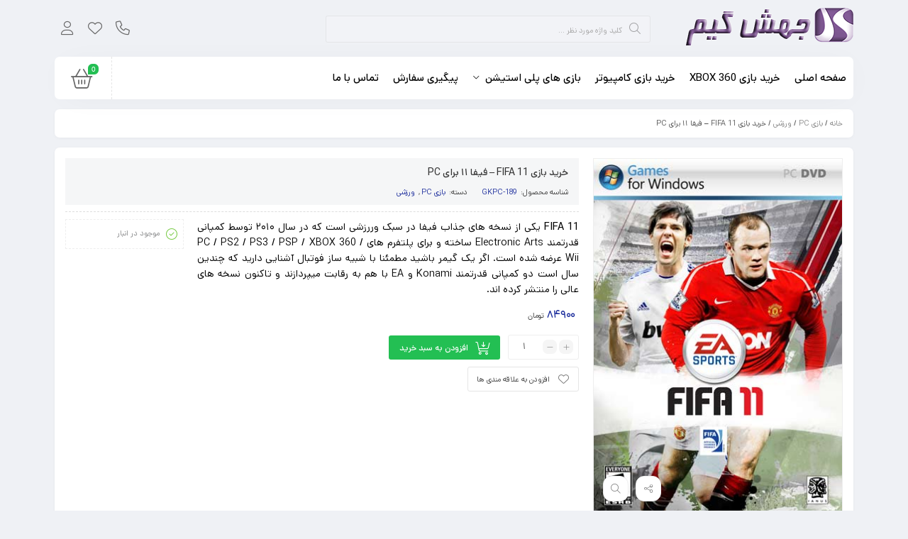

--- FILE ---
content_type: text/html; charset=UTF-8
request_url: https://jaheshgame.ir/main/fifa-11-pc-buy/
body_size: 20915
content:
<!DOCTYPE html>
<html dir="rtl" lang="fa-IR">
<head>
	<!--meta tag-->
	<meta charset="UTF-8"/>
	<meta http-equiv="X-UA-Compatible" content="IE=edge">
	<meta name="viewport" content="width=device-width, initial-scale=1.0">
	<link rel="profile" href="https://gmpg.org/xfn/11"/>
	<link rel="pingback" href="https://jaheshgame.ir/xmlrpc.php"/>

	<script type="application/javascript">var mweb_ajax_url = "https://jaheshgame.ir/wp-admin/admin-ajax.php"</script><meta name='robots' content='index, follow, max-image-preview:large, max-snippet:-1, max-video-preview:-1' />
<!--[if lt IE 9]><script src="https://html5shim.googlecode.com/svn/trunk/html5.js"></script><![endif]-->
	<!-- This site is optimized with the Yoast SEO plugin v26.6 - https://yoast.com/wordpress/plugins/seo/ -->
	<title>خرید بازی FIFA 11 - فیفا ۱۱ برای PC</title>
	<meta name="description" content="خرید بازی FIFA 11 , خرید بازی فیفا 11 برای کامپیوتر , خرید بازی فیفا 11 , خرید بازی FIFA 11 برای کامپیوتر, FIFA 11 , بازی FIFA 11 , بازی FIFA 11 برای PC , بازی فیفا 11 برای پی سی" />
	<link rel="canonical" href="https://jaheshgame.ir/main/fifa-11-pc-buy/" />
	<meta property="og:locale" content="fa_IR" />
	<meta property="og:type" content="article" />
	<meta property="og:title" content="خرید بازی FIFA 11 - فیفا ۱۱ برای PC" />
	<meta property="og:description" content="خرید بازی FIFA 11 , خرید بازی فیفا 11 برای کامپیوتر , خرید بازی فیفا 11 , خرید بازی FIFA 11 برای کامپیوتر, FIFA 11 , بازی FIFA 11 , بازی FIFA 11 برای PC , بازی فیفا 11 برای پی سی" />
	<meta property="og:url" content="https://jaheshgame.ir/main/fifa-11-pc-buy/" />
	<meta property="og:site_name" content="جهش گیم | خرید بازی کامپیوتر , پلی استیشن 2 و 3 و 4 و ایکس باکس 360" />
	<meta property="article:modified_time" content="2025-02-25T19:16:55+00:00" />
	<meta property="og:image" content="https://jaheshgame.ir/wp-content/uploads/2018/02/13895_d1.jpg" />
	<meta property="og:image:width" content="352" />
	<meta property="og:image:height" content="500" />
	<meta property="og:image:type" content="image/jpeg" />
	<meta name="twitter:card" content="summary_large_image" />
	<script type="application/ld+json" class="yoast-schema-graph">{"@context":"https://schema.org","@graph":[{"@type":"WebPage","@id":"https://jaheshgame.ir/main/fifa-11-pc-buy/","url":"https://jaheshgame.ir/main/fifa-11-pc-buy/","name":"خرید بازی FIFA 11 - فیفا ۱۱ برای PC","isPartOf":{"@id":"https://jaheshgame.ir/#website"},"primaryImageOfPage":{"@id":"https://jaheshgame.ir/main/fifa-11-pc-buy/#primaryimage"},"image":{"@id":"https://jaheshgame.ir/main/fifa-11-pc-buy/#primaryimage"},"thumbnailUrl":"https://jaheshgame.ir/wp-content/uploads/2018/02/13895_d1.jpg","datePublished":"2018-02-14T07:32:48+00:00","dateModified":"2025-02-25T19:16:55+00:00","description":"خرید بازی FIFA 11 , خرید بازی فیفا 11 برای کامپیوتر , خرید بازی فیفا 11 , خرید بازی FIFA 11 برای کامپیوتر, FIFA 11 , بازی FIFA 11 , بازی FIFA 11 برای PC , بازی فیفا 11 برای پی سی","breadcrumb":{"@id":"https://jaheshgame.ir/main/fifa-11-pc-buy/#breadcrumb"},"inLanguage":"fa-IR","potentialAction":[{"@type":"ReadAction","target":["https://jaheshgame.ir/main/fifa-11-pc-buy/"]}]},{"@type":"ImageObject","inLanguage":"fa-IR","@id":"https://jaheshgame.ir/main/fifa-11-pc-buy/#primaryimage","url":"https://jaheshgame.ir/wp-content/uploads/2018/02/13895_d1.jpg","contentUrl":"https://jaheshgame.ir/wp-content/uploads/2018/02/13895_d1.jpg","width":352,"height":500,"caption":"FIFA 2011"},{"@type":"BreadcrumbList","@id":"https://jaheshgame.ir/main/fifa-11-pc-buy/#breadcrumb","itemListElement":[{"@type":"ListItem","position":1,"name":"خانه","item":"https://jaheshgame.ir/"},{"@type":"ListItem","position":2,"name":"فروشگاه","item":"https://jaheshgame.ir/shop/"},{"@type":"ListItem","position":3,"name":"خرید بازی FIFA 11 &#8211; فیفا ۱۱ برای PC"}]},{"@type":"WebSite","@id":"https://jaheshgame.ir/#website","url":"https://jaheshgame.ir/","name":"جهش گیم | خرید بازی کامپیوتر , پلی استیشن 2 و 3 و 4 و ایکس باکس 360","description":"خرید انواع بازی کامپیوتر , پلی استیشن 3 و پلی استیشن 2 و ps3 و ps2 و بازی ایکس باکس 360 - xbox 360 - خرید بازی Ps4 فروشگاه بازی کامپیوتر pc","potentialAction":[{"@type":"SearchAction","target":{"@type":"EntryPoint","urlTemplate":"https://jaheshgame.ir/?s={search_term_string}"},"query-input":{"@type":"PropertyValueSpecification","valueRequired":true,"valueName":"search_term_string"}}],"inLanguage":"fa-IR"}]}</script>
	<!-- / Yoast SEO plugin. -->


<link rel="alternate" type="application/rss+xml" title="جهش گیم | خرید بازی کامپیوتر , پلی استیشن 2 و 3 و 4 و ایکس باکس 360 &raquo; خوراک" href="https://jaheshgame.ir/feed/" />
<link rel="alternate" type="application/rss+xml" title="جهش گیم | خرید بازی کامپیوتر , پلی استیشن 2 و 3 و 4 و ایکس باکس 360 &raquo; خوراک دیدگاه‌ها" href="https://jaheshgame.ir/comments/feed/" />
<link rel="alternate" type="application/rss+xml" title="جهش گیم | خرید بازی کامپیوتر , پلی استیشن 2 و 3 و 4 و ایکس باکس 360 &raquo; خرید بازی FIFA 11 &#8211; فیفا ۱۱ برای PC خوراک دیدگاه‌ها" href="https://jaheshgame.ir/main/fifa-11-pc-buy/feed/" />
<link rel="icon" type="image/png" href="https://jaheshgame.ir/wp-content/uploads/2023/10/download.png" /><link rel="apple-touch-icon" href="https://jaheshgame.ir/wp-content/uploads/2023/10/download.png" /><meta name="msapplication-TileColor" content="#ffffff"><meta name="msapplication-TileImage" content="https://jaheshgame.ir/wp-content/uploads/2023/10/download.png" /><link rel="alternate" title="oEmbed (JSON)" type="application/json+oembed" href="https://jaheshgame.ir/wp-json/oembed/1.0/embed?url=https%3A%2F%2Fjaheshgame.ir%2Fmain%2Ffifa-11-pc-buy%2F" />
<link rel="alternate" title="oEmbed (XML)" type="text/xml+oembed" href="https://jaheshgame.ir/wp-json/oembed/1.0/embed?url=https%3A%2F%2Fjaheshgame.ir%2Fmain%2Ffifa-11-pc-buy%2F&#038;format=xml" />
<style id='wp-img-auto-sizes-contain-inline-css' type='text/css'>
img:is([sizes=auto i],[sizes^="auto," i]){contain-intrinsic-size:3000px 1500px}
/*# sourceURL=wp-img-auto-sizes-contain-inline-css */
</style>
<style id='wp-emoji-styles-inline-css' type='text/css'>

	img.wp-smiley, img.emoji {
		display: inline !important;
		border: none !important;
		box-shadow: none !important;
		height: 1em !important;
		width: 1em !important;
		margin: 0 0.07em !important;
		vertical-align: -0.1em !important;
		background: none !important;
		padding: 0 !important;
	}
/*# sourceURL=wp-emoji-styles-inline-css */
</style>
<link rel='stylesheet' id='wp-block-library-rtl-css' href='https://jaheshgame.ir/wp-includes/css/dist/block-library/style-rtl.min.css?ver=38f51eeb18f18e4312b140d930a46425' type='text/css' media='all' />
<style id='classic-theme-styles-inline-css' type='text/css'>
/*! This file is auto-generated */
.wp-block-button__link{color:#fff;background-color:#32373c;border-radius:9999px;box-shadow:none;text-decoration:none;padding:calc(.667em + 2px) calc(1.333em + 2px);font-size:1.125em}.wp-block-file__button{background:#32373c;color:#fff;text-decoration:none}
/*# sourceURL=/wp-includes/css/classic-themes.min.css */
</style>
<style id='global-styles-inline-css' type='text/css'>
:root{--wp--preset--aspect-ratio--square: 1;--wp--preset--aspect-ratio--4-3: 4/3;--wp--preset--aspect-ratio--3-4: 3/4;--wp--preset--aspect-ratio--3-2: 3/2;--wp--preset--aspect-ratio--2-3: 2/3;--wp--preset--aspect-ratio--16-9: 16/9;--wp--preset--aspect-ratio--9-16: 9/16;--wp--preset--color--black: #000000;--wp--preset--color--cyan-bluish-gray: #abb8c3;--wp--preset--color--white: #ffffff;--wp--preset--color--pale-pink: #f78da7;--wp--preset--color--vivid-red: #cf2e2e;--wp--preset--color--luminous-vivid-orange: #ff6900;--wp--preset--color--luminous-vivid-amber: #fcb900;--wp--preset--color--light-green-cyan: #7bdcb5;--wp--preset--color--vivid-green-cyan: #00d084;--wp--preset--color--pale-cyan-blue: #8ed1fc;--wp--preset--color--vivid-cyan-blue: #0693e3;--wp--preset--color--vivid-purple: #9b51e0;--wp--preset--gradient--vivid-cyan-blue-to-vivid-purple: linear-gradient(135deg,rgb(6,147,227) 0%,rgb(155,81,224) 100%);--wp--preset--gradient--light-green-cyan-to-vivid-green-cyan: linear-gradient(135deg,rgb(122,220,180) 0%,rgb(0,208,130) 100%);--wp--preset--gradient--luminous-vivid-amber-to-luminous-vivid-orange: linear-gradient(135deg,rgb(252,185,0) 0%,rgb(255,105,0) 100%);--wp--preset--gradient--luminous-vivid-orange-to-vivid-red: linear-gradient(135deg,rgb(255,105,0) 0%,rgb(207,46,46) 100%);--wp--preset--gradient--very-light-gray-to-cyan-bluish-gray: linear-gradient(135deg,rgb(238,238,238) 0%,rgb(169,184,195) 100%);--wp--preset--gradient--cool-to-warm-spectrum: linear-gradient(135deg,rgb(74,234,220) 0%,rgb(151,120,209) 20%,rgb(207,42,186) 40%,rgb(238,44,130) 60%,rgb(251,105,98) 80%,rgb(254,248,76) 100%);--wp--preset--gradient--blush-light-purple: linear-gradient(135deg,rgb(255,206,236) 0%,rgb(152,150,240) 100%);--wp--preset--gradient--blush-bordeaux: linear-gradient(135deg,rgb(254,205,165) 0%,rgb(254,45,45) 50%,rgb(107,0,62) 100%);--wp--preset--gradient--luminous-dusk: linear-gradient(135deg,rgb(255,203,112) 0%,rgb(199,81,192) 50%,rgb(65,88,208) 100%);--wp--preset--gradient--pale-ocean: linear-gradient(135deg,rgb(255,245,203) 0%,rgb(182,227,212) 50%,rgb(51,167,181) 100%);--wp--preset--gradient--electric-grass: linear-gradient(135deg,rgb(202,248,128) 0%,rgb(113,206,126) 100%);--wp--preset--gradient--midnight: linear-gradient(135deg,rgb(2,3,129) 0%,rgb(40,116,252) 100%);--wp--preset--font-size--small: 13px;--wp--preset--font-size--medium: 20px;--wp--preset--font-size--large: 36px;--wp--preset--font-size--x-large: 42px;--wp--preset--spacing--20: 0.44rem;--wp--preset--spacing--30: 0.67rem;--wp--preset--spacing--40: 1rem;--wp--preset--spacing--50: 1.5rem;--wp--preset--spacing--60: 2.25rem;--wp--preset--spacing--70: 3.38rem;--wp--preset--spacing--80: 5.06rem;--wp--preset--shadow--natural: 6px 6px 9px rgba(0, 0, 0, 0.2);--wp--preset--shadow--deep: 12px 12px 50px rgba(0, 0, 0, 0.4);--wp--preset--shadow--sharp: 6px 6px 0px rgba(0, 0, 0, 0.2);--wp--preset--shadow--outlined: 6px 6px 0px -3px rgb(255, 255, 255), 6px 6px rgb(0, 0, 0);--wp--preset--shadow--crisp: 6px 6px 0px rgb(0, 0, 0);}:where(.is-layout-flex){gap: 0.5em;}:where(.is-layout-grid){gap: 0.5em;}body .is-layout-flex{display: flex;}.is-layout-flex{flex-wrap: wrap;align-items: center;}.is-layout-flex > :is(*, div){margin: 0;}body .is-layout-grid{display: grid;}.is-layout-grid > :is(*, div){margin: 0;}:where(.wp-block-columns.is-layout-flex){gap: 2em;}:where(.wp-block-columns.is-layout-grid){gap: 2em;}:where(.wp-block-post-template.is-layout-flex){gap: 1.25em;}:where(.wp-block-post-template.is-layout-grid){gap: 1.25em;}.has-black-color{color: var(--wp--preset--color--black) !important;}.has-cyan-bluish-gray-color{color: var(--wp--preset--color--cyan-bluish-gray) !important;}.has-white-color{color: var(--wp--preset--color--white) !important;}.has-pale-pink-color{color: var(--wp--preset--color--pale-pink) !important;}.has-vivid-red-color{color: var(--wp--preset--color--vivid-red) !important;}.has-luminous-vivid-orange-color{color: var(--wp--preset--color--luminous-vivid-orange) !important;}.has-luminous-vivid-amber-color{color: var(--wp--preset--color--luminous-vivid-amber) !important;}.has-light-green-cyan-color{color: var(--wp--preset--color--light-green-cyan) !important;}.has-vivid-green-cyan-color{color: var(--wp--preset--color--vivid-green-cyan) !important;}.has-pale-cyan-blue-color{color: var(--wp--preset--color--pale-cyan-blue) !important;}.has-vivid-cyan-blue-color{color: var(--wp--preset--color--vivid-cyan-blue) !important;}.has-vivid-purple-color{color: var(--wp--preset--color--vivid-purple) !important;}.has-black-background-color{background-color: var(--wp--preset--color--black) !important;}.has-cyan-bluish-gray-background-color{background-color: var(--wp--preset--color--cyan-bluish-gray) !important;}.has-white-background-color{background-color: var(--wp--preset--color--white) !important;}.has-pale-pink-background-color{background-color: var(--wp--preset--color--pale-pink) !important;}.has-vivid-red-background-color{background-color: var(--wp--preset--color--vivid-red) !important;}.has-luminous-vivid-orange-background-color{background-color: var(--wp--preset--color--luminous-vivid-orange) !important;}.has-luminous-vivid-amber-background-color{background-color: var(--wp--preset--color--luminous-vivid-amber) !important;}.has-light-green-cyan-background-color{background-color: var(--wp--preset--color--light-green-cyan) !important;}.has-vivid-green-cyan-background-color{background-color: var(--wp--preset--color--vivid-green-cyan) !important;}.has-pale-cyan-blue-background-color{background-color: var(--wp--preset--color--pale-cyan-blue) !important;}.has-vivid-cyan-blue-background-color{background-color: var(--wp--preset--color--vivid-cyan-blue) !important;}.has-vivid-purple-background-color{background-color: var(--wp--preset--color--vivid-purple) !important;}.has-black-border-color{border-color: var(--wp--preset--color--black) !important;}.has-cyan-bluish-gray-border-color{border-color: var(--wp--preset--color--cyan-bluish-gray) !important;}.has-white-border-color{border-color: var(--wp--preset--color--white) !important;}.has-pale-pink-border-color{border-color: var(--wp--preset--color--pale-pink) !important;}.has-vivid-red-border-color{border-color: var(--wp--preset--color--vivid-red) !important;}.has-luminous-vivid-orange-border-color{border-color: var(--wp--preset--color--luminous-vivid-orange) !important;}.has-luminous-vivid-amber-border-color{border-color: var(--wp--preset--color--luminous-vivid-amber) !important;}.has-light-green-cyan-border-color{border-color: var(--wp--preset--color--light-green-cyan) !important;}.has-vivid-green-cyan-border-color{border-color: var(--wp--preset--color--vivid-green-cyan) !important;}.has-pale-cyan-blue-border-color{border-color: var(--wp--preset--color--pale-cyan-blue) !important;}.has-vivid-cyan-blue-border-color{border-color: var(--wp--preset--color--vivid-cyan-blue) !important;}.has-vivid-purple-border-color{border-color: var(--wp--preset--color--vivid-purple) !important;}.has-vivid-cyan-blue-to-vivid-purple-gradient-background{background: var(--wp--preset--gradient--vivid-cyan-blue-to-vivid-purple) !important;}.has-light-green-cyan-to-vivid-green-cyan-gradient-background{background: var(--wp--preset--gradient--light-green-cyan-to-vivid-green-cyan) !important;}.has-luminous-vivid-amber-to-luminous-vivid-orange-gradient-background{background: var(--wp--preset--gradient--luminous-vivid-amber-to-luminous-vivid-orange) !important;}.has-luminous-vivid-orange-to-vivid-red-gradient-background{background: var(--wp--preset--gradient--luminous-vivid-orange-to-vivid-red) !important;}.has-very-light-gray-to-cyan-bluish-gray-gradient-background{background: var(--wp--preset--gradient--very-light-gray-to-cyan-bluish-gray) !important;}.has-cool-to-warm-spectrum-gradient-background{background: var(--wp--preset--gradient--cool-to-warm-spectrum) !important;}.has-blush-light-purple-gradient-background{background: var(--wp--preset--gradient--blush-light-purple) !important;}.has-blush-bordeaux-gradient-background{background: var(--wp--preset--gradient--blush-bordeaux) !important;}.has-luminous-dusk-gradient-background{background: var(--wp--preset--gradient--luminous-dusk) !important;}.has-pale-ocean-gradient-background{background: var(--wp--preset--gradient--pale-ocean) !important;}.has-electric-grass-gradient-background{background: var(--wp--preset--gradient--electric-grass) !important;}.has-midnight-gradient-background{background: var(--wp--preset--gradient--midnight) !important;}.has-small-font-size{font-size: var(--wp--preset--font-size--small) !important;}.has-medium-font-size{font-size: var(--wp--preset--font-size--medium) !important;}.has-large-font-size{font-size: var(--wp--preset--font-size--large) !important;}.has-x-large-font-size{font-size: var(--wp--preset--font-size--x-large) !important;}
:where(.wp-block-post-template.is-layout-flex){gap: 1.25em;}:where(.wp-block-post-template.is-layout-grid){gap: 1.25em;}
:where(.wp-block-term-template.is-layout-flex){gap: 1.25em;}:where(.wp-block-term-template.is-layout-grid){gap: 1.25em;}
:where(.wp-block-columns.is-layout-flex){gap: 2em;}:where(.wp-block-columns.is-layout-grid){gap: 2em;}
:root :where(.wp-block-pullquote){font-size: 1.5em;line-height: 1.6;}
/*# sourceURL=global-styles-inline-css */
</style>
<style id='woocommerce-inline-inline-css' type='text/css'>
.woocommerce form .form-row .required { visibility: visible; }
/*# sourceURL=woocommerce-inline-inline-css */
</style>
<link rel='stylesheet' id='plugins-theme-css' href='https://jaheshgame.ir/wp-content/themes/mweb-digiland-pro/assets/css/plugins-theme.css?ver=12.7' type='text/css' media='all' />
<link rel='stylesheet' id='woocommerce-css' href='https://jaheshgame.ir/wp-content/themes/mweb-digiland-pro/assets/css/woocommerce.css?ver=12.7' type='text/css' media='all' />
<link rel='stylesheet' id='mweb-style-css' href='https://jaheshgame.ir/wp-content/themes/mweb-digiland-pro/style.css?ver=12.7' type='text/css' media='all' />
<style id='mweb-style-inline-css' type='text/css'>
@font-face{font-family:"Dana";font-style:normal;font-weight:500;font-display:block;src:url("https://jaheshgame.ir/wp-content/themes/mweb-digiland-pro/assets/fonts/Dana-medium.woff") format("woff"), url("https://jaheshgame.ir/wp-content/themes/mweb-digiland-pro/assets/fonts/Dana-medium.woff2") format("woff2"), url("https://jaheshgame.ir/wp-content/themes/mweb-digiland-pro/assets/fonts/Dana-medium.ttf") format("truetype")}@font-face{font-family:"Dana";font-style:normal;font-weight:normal;font-display:block;src:url("https://jaheshgame.ir/wp-content/themes/mweb-digiland-pro/assets/fonts/Dana-regular.woff") format("woff"), url("https://jaheshgame.ir/wp-content/themes/mweb-digiland-pro/assets/fonts/Dana-regular.woff2") format("woff2"), url("https://jaheshgame.ir/wp-content/themes/mweb-digiland-pro/assets/fonts/Dana-regular.ttf") format("truetype")}@font-face{font-family:"Dananum";font-style:normal;font-weight:500;font-display:block;src:url("https://jaheshgame.ir/wp-content/themes/mweb-digiland-pro/assets/fonts/Dana-medium-fanum.woff") format("woff"), url("https://jaheshgame.ir/wp-content/themes/mweb-digiland-pro/assets/fonts/Dana-medium-fanum.woff2") format("woff2"), url("https://jaheshgame.ir/wp-content/themes/mweb-digiland-pro/assets/fonts/Dana-medium-fanum.ttf") format("truetype")}@font-face{font-family:"Dananum";font-style:normal;font-weight:normal;font-display:block;src:url("https://jaheshgame.ir/wp-content/themes/mweb-digiland-pro/assets/fonts/Dana-regular-fanum.woff") format("woff"), url("https://jaheshgame.ir/wp-content/themes/mweb-digiland-pro/assets/fonts/Dana-regular-fanum.woff2") format("woff2"), url("https://jaheshgame.ir/wp-content/themes/mweb-digiland-pro/assets/fonts/Dana-regular-fanum.ttf") format("truetype")}@font-face{font-family:"Font Awesome 6";font-style:normal;font-weight:300;font-display:swap;src:url("https://jaheshgame.ir/wp-content/themes/mweb-digiland-pro/assets/fonts/fa-light-300.woff2") format("woff2"), url("https://jaheshgame.ir/wp-content/themes/mweb-digiland-pro/assets/fonts/fa-light-300.ttf") format("truetype")}@font-face{font-family:"Font Awesome 6 Brands";font-style:normal;font-weight:400;font-display:swap;src:url("https://jaheshgame.ir/wp-content/themes/mweb-digiland-pro/assets/fonts/fa-brands-400.woff2") format("woff2"), url("https://jaheshgame.ir/wp-content/themes/mweb-digiland-pro/assets/fonts/fa-brands-400.ttf") format("truetype")}@media (min-width:1200px){.container{max-width:1150px}header .my_sticky #navigation{max-width:1150px}}:root{--mainfont:Dana;--mainfontnum:Dananum}.header_offer{}.single_product_head{padding:0px 15px 10px;background-color:#f5f6f7}.woocommerce .entry-summary .product_meta{padding:0}.mweb-main-menu ul>li.level-0>a{font-size:15px;font-weight:500;color:#000000}.mweb-main-menu ul>li.level-0{line-height:20px}.entry-content>p, .entry_content_inner>p{font-size:20px;color:#000000;line-height:50px}.entry-content>h2, .entry_content_inner>h2{font-size:20px;font-weight:500;color:#000000;line-height:20px}.entry-content>h3, .entry_content_inner>h3{font-size:15px;font-weight:500;color:#000000;line-height:15px}#header{margin:0 auto}p{color:#000;font-size:1.3em !important}
/*# sourceURL=mweb-style-inline-css */
</style>
<link rel='stylesheet' id='jquery-uicss-css' href='https://jaheshgame.ir/wp-content/themes/mweb-digiland-pro/assets/css/jquery-ui.css?ver=1.12.1' type='text/css' media='all' />
<link rel='stylesheet' id='custom-style-css' href='https://jaheshgame.ir/wp-content/themes/mweb-digiland-pro/custom/custom.css?ver=1.0' type='text/css' media='all' />
<script type="text/javascript" src="https://jaheshgame.ir/wp-includes/js/jquery/jquery.min.js?ver=3.7.1" id="jquery-core-js"></script>
<script type="text/javascript" src="https://jaheshgame.ir/wp-includes/js/jquery/jquery-migrate.min.js?ver=3.4.1" id="jquery-migrate-js"></script>
<script type="text/javascript" src="https://jaheshgame.ir/wp-content/plugins/woocommerce/assets/js/jquery-blockui/jquery.blockUI.min.js?ver=2.7.0-wc.10.4.3" id="wc-jquery-blockui-js" defer="defer" data-wp-strategy="defer"></script>
<script type="text/javascript" id="wc-add-to-cart-js-extra">
/* <![CDATA[ */
var wc_add_to_cart_params = {"ajax_url":"/wp-admin/admin-ajax.php","wc_ajax_url":"/?wc-ajax=%%endpoint%%","i18n_view_cart":"\u0645\u0634\u0627\u0647\u062f\u0647 \u0633\u0628\u062f \u062e\u0631\u06cc\u062f","cart_url":"https://jaheshgame.ir/cart/","is_cart":"","cart_redirect_after_add":"no"};
//# sourceURL=wc-add-to-cart-js-extra
/* ]]> */
</script>
<script type="text/javascript" src="https://jaheshgame.ir/wp-content/plugins/woocommerce/assets/js/frontend/add-to-cart.min.js?ver=10.4.3" id="wc-add-to-cart-js" defer="defer" data-wp-strategy="defer"></script>
<script type="text/javascript" id="wc-single-product-js-extra">
/* <![CDATA[ */
var wc_single_product_params = {"i18n_required_rating_text":"\u062e\u0648\u0627\u0647\u0634\u0645\u0646\u062f\u06cc\u0645 \u06cc\u06a9 \u0631\u062a\u0628\u0647 \u0631\u0627 \u0627\u0646\u062a\u062e\u0627\u0628 \u06a9\u0646\u06cc\u062f","i18n_rating_options":["1 of 5 stars","2 of 5 stars","3 of 5 stars","4 of 5 stars","5 of 5 stars"],"i18n_product_gallery_trigger_text":"\u0645\u0634\u0627\u0647\u062f\u0647 \u06af\u0627\u0644\u0631\u06cc \u062a\u0635\u0627\u0648\u06cc\u0631 \u062f\u0631 \u062d\u0627\u0644\u062a \u062a\u0645\u0627\u0645 \u0635\u0641\u062d\u0647","review_rating_required":"yes","flexslider":{"rtl":true,"animation":"slide","smoothHeight":true,"directionNav":false,"controlNav":"thumbnails","slideshow":false,"animationSpeed":500,"animationLoop":false,"allowOneSlide":false},"zoom_enabled":"","zoom_options":[],"photoswipe_enabled":"","photoswipe_options":{"shareEl":false,"closeOnScroll":false,"history":false,"hideAnimationDuration":0,"showAnimationDuration":0},"flexslider_enabled":""};
//# sourceURL=wc-single-product-js-extra
/* ]]> */
</script>
<script type="text/javascript" src="https://jaheshgame.ir/wp-content/plugins/woocommerce/assets/js/frontend/single-product.min.js?ver=10.4.3" id="wc-single-product-js" defer="defer" data-wp-strategy="defer"></script>
<script type="text/javascript" src="https://jaheshgame.ir/wp-content/plugins/woocommerce/assets/js/js-cookie/js.cookie.min.js?ver=2.1.4-wc.10.4.3" id="wc-js-cookie-js" defer="defer" data-wp-strategy="defer"></script>
<script type="text/javascript" id="woocommerce-js-extra">
/* <![CDATA[ */
var woocommerce_params = {"ajax_url":"/wp-admin/admin-ajax.php","wc_ajax_url":"/?wc-ajax=%%endpoint%%","i18n_password_show":"\u0646\u0645\u0627\u06cc\u0634 \u0631\u0645\u0632\u0639\u0628\u0648\u0631","i18n_password_hide":"Hide password"};
//# sourceURL=woocommerce-js-extra
/* ]]> */
</script>
<script type="text/javascript" src="https://jaheshgame.ir/wp-content/plugins/woocommerce/assets/js/frontend/woocommerce.min.js?ver=10.4.3" id="woocommerce-js" defer="defer" data-wp-strategy="defer"></script>
<link rel="https://api.w.org/" href="https://jaheshgame.ir/wp-json/" /><link rel="alternate" title="JSON" type="application/json" href="https://jaheshgame.ir/wp-json/wp/v2/product/5165" /><link rel="EditURI" type="application/rsd+xml" title="RSD" href="https://jaheshgame.ir/xmlrpc.php?rsd" />
	<noscript><style>.woocommerce-product-gallery{ opacity: 1 !important; }</style></noscript>
	<meta name="generator" content="Elementor 3.33.6; features: additional_custom_breakpoints; settings: css_print_method-external, google_font-enabled, font_display-auto">
<style type="text/css">.recentcomments a{display:inline !important;padding:0 !important;margin:0 !important;}</style>			<style>
				.e-con.e-parent:nth-of-type(n+4):not(.e-lazyloaded):not(.e-no-lazyload),
				.e-con.e-parent:nth-of-type(n+4):not(.e-lazyloaded):not(.e-no-lazyload) * {
					background-image: none !important;
				}
				@media screen and (max-height: 1024px) {
					.e-con.e-parent:nth-of-type(n+3):not(.e-lazyloaded):not(.e-no-lazyload),
					.e-con.e-parent:nth-of-type(n+3):not(.e-lazyloaded):not(.e-no-lazyload) * {
						background-image: none !important;
					}
				}
				@media screen and (max-height: 640px) {
					.e-con.e-parent:nth-of-type(n+2):not(.e-lazyloaded):not(.e-no-lazyload),
					.e-con.e-parent:nth-of-type(n+2):not(.e-lazyloaded):not(.e-no-lazyload) * {
						background-image: none !important;
					}
				}
			</style>
			<link rel="icon" href="https://jaheshgame.ir/wp-content/uploads/2024/04/cropped-jaheshgame-32x32.png" sizes="32x32" />
<link rel="icon" href="https://jaheshgame.ir/wp-content/uploads/2024/04/cropped-jaheshgame-192x192.png" sizes="192x192" />
<link rel="apple-touch-icon" href="https://jaheshgame.ir/wp-content/uploads/2024/04/cropped-jaheshgame-180x180.png" />
<meta name="msapplication-TileImage" content="https://jaheshgame.ir/wp-content/uploads/2024/04/cropped-jaheshgame-270x270.png" />

</head>
<body data-rsssl=1 class="rtl wp-singular product-template-default single single-product postid-5165 wp-embed-responsive wp-theme-mweb-digiland-pro theme-mweb-digiland-pro woocommerce woocommerce-page woocommerce-no-js mweb-body labelstyle_three style_tabs_two sbs_one elementor-default elementor-kit-33340" itemscope  itemtype="https://schema.org/WebPage" >
		<div class="togglesidebar cart_sidebar">
	<div class="cart_sidebar_wrap">
		<div class="cart_sidebar_head">
			<div class="fal fa-times cart_sidebar_close close_sidebar" data-class="open_cart_sidebar"></div>
			<strong>سبد خرید</strong>
			<div class="cart_count">0</div>
		</div>
		<div class="widget_shopping_cart_content">
			<form id="mweb-mini-cart-form" action="https://jaheshgame.ir/cart/" method="post">
    <input type="hidden" id="_wpnonce" name="_wpnonce" value="9717a8bcdc" /><input type="hidden" name="_wp_http_referer" value="/main/fifa-11-pc-buy/" /></form>

	<p class="woocommerce-mini-cart__empty-message">سبد خرید شما خالی است.</p>


		</div>
	</div>
</div>
<div class="account_action">
<div class="title">حساب کاربری</div>
<div class="login_wrap">
	<form id="mweb_login" action="#0" method="post">
		<span class="username"><input id="signin_email"  name="signin_email" type="text" placeholder="نام کاربری یا شماره موبایل" required></span>
		<span class="password"><input id="signin_password" name="signin_password" type="password" placeholder="گذرواژه" required></span>
		<label><input type="checkbox" id="remember-me" name="remember-me"><span class="remember_me">مرا به خاطر بسپار</span></label>
		<p id="message"></p>
        <input type="hidden" name="action" value="ajax_login" />
		<div class="flex_row">
		<input type="submit" value="ورود به حساب کاربری">
		<a class="lost" href="https://jaheshgame.ir/my-account/lost-password/">فراموشی گذرواژه؟</a>
		</div>
			</form>
	<span class="seprator"><i>یا</i></span>

	<div class="create_account"><span class="button"><i class="fal fa-user-plus"></i> ساخت حساب کاربری</span></div>
</div>
<div class="register_wrap">
<i class="close_modal fal fa-times-circle"></i>

		<form id="mweb_register" action="#0" method="post">
			
			<p class="form-row" id="phone_number_field">
				<label for="phone_number"></label>
				<span class="woocommerce-input-wrapper mobile"><input type="text" name="phone_number" id="phone_number" placeholder="شماره موبایل - 09xxxxxxxxx" value="" maxlength="11" required=""></span>
			</p>

			<span class="form-row-wide mail">
			  <input type="email" name="signup_email" id="signup_email" value="" placeholder="پست الکترونیک" required="">
			</span>

			
			<span class="form-row-wide password">
			  <input type="password" name="signup_pass" id="signup_pass" value="" placeholder="گذرواژه" required="">
			  <p class="help-block">حداقل 8 کاراکتر</p>
			</span>
						
		<p id="message"></p>
		<input type="hidden" name="action" value="ajax_register" />
		<div class="flex_row">
		<input type="submit" class="button" value="عضویت">

				</div>
			</form>

</div>

</div>		<header  role="banner"  itemscope  itemtype="https://schema.org/WPHeader"  class="head_4 head_5"> 
	<div class="container">
		<div class="row">
			<div class="col-6 col-sm-6 col-md-3">
				<div class="logo"  itemscope  itemtype="https://schema.org/Organization" >
<a href="https://jaheshgame.ir/"  title="جهش گیم | خرید بازی کامپیوتر , پلی استیشن 2 و 3 و 4 و ایکس باکس 360">
		        <img src="https://jaheshgame.ir/wp-content/uploads/2023/10/lk.png" alt="جهش گیم | خرید بازی کامپیوتر , پلی استیشن 2 و 3 و 4 و ایکس باکس 360" >
        </a>	
<meta itemprop="name" content="جهش گیم | خرید بازی کامپیوتر , پلی استیشن 2 و 3 و 4 و ایکس باکس 360">
</div>
			</div>
			<div class="col-md-5 hide_mobile">
				<form class="search_wrap " id="ajax-form-search" method="get" action="https://jaheshgame.ir/"><i class="search_clear fal fa-times"></i><i class="search_icon fal fa-search"></i><input type="text" id="search-form-text" class="search-field" value="" name="s" placeholder="کلید واژه مورد نظر ..." /><button> جستجو </button><input type="hidden" name="post_type" value="product" /><input type="hidden" id="search_cat_id" name="cat_id" value="" /><div id="ajax-search-result"></div></form>			</div>
			<div class="col-6 col-sm-6 col-md-4">		
									 <a class="hs_icon user_login login_btn" href="https://jaheshgame.ir/my-account/"><span> <i class="fal fa-user"></i> </span></a><!-- ./user_login -->
				 
								<a href="https://jaheshgame.ir/my-account/wishlists/" class="head_wishlist_btn hs_icon"><i class="fal fa-heart"></i></a>
								<div class="hs_icon phone"> <i class="fal fa-phone"></i> <div class="head_phone"><strong>051</strong>55425343</div> </div>	
			</div>
		</div>
		<div class="main_nav custom_sticky">
			<div class="container no_padding">
								<div class="menu_cart">
					<div class="shop_cart hs_icon get_sidebar" data-class="open_cart_sidebar"> <a href="https://jaheshgame.ir/cart/" title="مشاهده سبد خرید"><span class="shop-badge">0 </span><i class="fal fa-shopping-basket"></i></a>
											</div>
				</div>
								
				<div id="navigation" class="mweb-drop-down mweb-main-menu"  role="navigation"  itemscope  itemtype="https://schema.org/SiteNavigationElement" >
	<ul id="menu-menu-1" class="menu"><li  class="level-0 menu-item-56043 std-menu menu-item menu-item-type-custom menu-item-object-custom menu-item-home" ><a href="https://jaheshgame.ir/"><span class="menu-item-text">صفحه اصلی</span></a></li>
<li  class="level-0 menu-item-2553 std-menu menu-item menu-item-type-custom menu-item-object-custom" ><a href="https://jaheshgame.ir/cat/microsoft-xbox/xbox-360-game/"><span class="menu-item-text">خرید بازی XBOX 360</span></a></li>
<li  class="level-0 menu-item-2551 std-menu menu-item menu-item-type-custom menu-item-object-custom" ><a href="https://jaheshgame.ir/cat/pc-game/"><span class="menu-item-text">خرید بازی کامپیوتر</span></a></li>
<li  class="level-0 menu-item-69706 std-menu menu-item menu-item-type-custom menu-item-object-custom menu-item-has-children" ><a href="https://jaheshgame.ir/cat/playstation/"><span class="menu-item-text">بازی های پلی استیشن</span></a>
<ul class="sub-menu" >
	<li  class="level-1 menu-item-65337 std-menu menu-item menu-item-type-custom menu-item-object-custom" ><a href="https://jaheshgame.ir/cat/playstation/%D8%AE%D8%B1%DB%8C%D8%AF-%D8%A8%D8%A7%D8%B2%DB%8C-ps1/">خرید بازی PS1</a></li>
	<li  class="level-1 menu-item-23513 std-menu menu-item menu-item-type-custom menu-item-object-custom" ><a href="https://jaheshgame.ir/cat/playstation/ps2/">خرید بازی PS2</a></li>
	<li  class="level-1 menu-item-2552 std-menu menu-item menu-item-type-custom menu-item-object-custom" ><a href="https://jaheshgame.ir/cat/playstation/ps3-game/">خرید بازی Ps3</a></li>
	<li  class="level-1 menu-item-34940 std-menu menu-item menu-item-type-custom menu-item-object-custom" ><a href="https://jaheshgame.ir/cat/playstation/%d8%ae%d8%b1%db%8c%d8%af-%d8%a8%d8%a7%d8%b2%db%8c-ps4/">خرید بازی PS4</a></li>
</ul>
</li>
<li  class="level-0 menu-item-72996 std-menu menu-item menu-item-type-custom menu-item-object-custom" ><a href="https://jaheshgame.ir/پیگیری"><span class="menu-item-text">پیگیری سفارش</span></a></li>
<li  class="level-0 menu-item-32063 std-menu menu-item menu-item-type-custom menu-item-object-custom" ><a href="https://jaheshgame.ir/contact-us/"><span class="menu-item-text">تماس با ما</span></a></li>
</ul></div>
				<div class="off-canvas-wrap ">
	<div class="close-off-canvas-wrap"> <a href="#" id="mweb-close-off-canvas"> <i class="fal fa-times"></i> </a></div>
	<div class="off-canvas-inner">
		<div id="mweb-mobile-nav" class="mobile-menu-wrap">
			<ul id="menu-%d9%85%d9%86%d9%88%db%8c-%d9%85%d9%88%d8%a8%d8%a7%db%8c%d9%84" class="mobile-menu"><li  class="menu-item-38630 menu-item menu-item-type-custom menu-item-object-custom menu-item-home"><a href="https://jaheshgame.ir/">صفحه اصلی</a></li>
<li  class="menu-item-72704 menu-item menu-item-type-custom menu-item-object-custom"><a href="https://jaheshgame.ir/%da%86%d8%b7%d9%88%d8%b1-%d9%85%db%8c%d8%aa%d9%88%d9%86%d9%85-%d8%a8%d9%87-%d8%ac%d9%87%d8%b4-%da%af%db%8c%d9%85-%d8%a7%d8%b9%d8%aa%d9%85%d8%a7%d8%af-%da%a9%d9%86%d9%85%d8%9f/">نمونه بسته بندی</a></li>
<li  class="menu-item-38631 menu-item menu-item-type-custom menu-item-object-custom"><a href="https://jaheshgame.ir/my-account/">ناحیه کاربری</a></li>
<li  class="menu-item-33619 menu-item menu-item-type-custom menu-item-object-custom"><a href="https://jaheshgame.ir/cat/microsoft-xbox/xbox-360-game/">بازی های ایکس باکس ۳۶۰</a></li>
<li  class="menu-item-33618 menu-item menu-item-type-custom menu-item-object-custom"><a href="https://jaheshgame.ir/cat/pc-game/">بازی های کامپیوتر</a></li>
<li  class="menu-item-69723 menu-item menu-item-type-custom menu-item-object-custom menu-item-has-children"><a href="https://jaheshgame.ir/cat/playstation/">بازی های پلی استیشن</a>
<ul class="sub-menu">
	<li  class="menu-item-49313 menu-item menu-item-type-custom menu-item-object-custom"><a href="https://jaheshgame.ir/cat/playstation/%d8%ae%d8%b1%db%8c%d8%af-%d8%a8%d8%a7%d8%b2%db%8c-ps1/">بازی های ps1</a></li>
	<li  class="menu-item-33620 menu-item menu-item-type-custom menu-item-object-custom"><a href="https://jaheshgame.ir/cat/playstation/ps2/">بازی های ps2</a></li>
	<li  class="menu-item-33621 menu-item menu-item-type-custom menu-item-object-custom"><a href="https://jaheshgame.ir/cat/playstation/ps3-game/">بازی های ps3</a></li>
	<li  class="menu-item-34948 menu-item menu-item-type-custom menu-item-object-custom"><a href="https://jaheshgame.ir/cat/playstation/%d8%ae%d8%b1%db%8c%d8%af-%d8%a8%d8%a7%d8%b2%db%8c-ps4/">بازی های PS4</a></li>
</ul>
</li>
<li  class="menu-item-72995 menu-item menu-item-type-custom menu-item-object-custom"><a href="https://jaheshgame.ir/پیگیری">پیگیری سفارش</a></li>
<li  class="menu-item-33623 menu-item menu-item-type-custom menu-item-object-custom"><a href="https://jaheshgame.ir/contact-us/">تماس با ما</a></li>
</ul>		</div>
	</div>
</div> 				<div class="is-show mobile-nav-button">
	<a id="mweb-trigger" class="icon-wrap" href="#"> <i class="fal fa-bars"></i> فهرست</a>
</div>
			</div>
		</div>
	</div>
</header>		
	<div class="mweb-site-mask"></div>
		
	<div id="container"><div id="content" role="main"><div class="container"><nav class="woocommerce-breadcrumb" aria-label="Breadcrumb"><a href="https://jaheshgame.ir">خانه</a>&nbsp;&#47;&nbsp;<a href="https://jaheshgame.ir/cat/pc-game/">بازی PC</a>&nbsp;&#47;&nbsp;<a href="https://jaheshgame.ir/cat/pc-game/sports-pc/">ورزشی</a>&nbsp;&#47;&nbsp;خرید بازی FIFA 11 &#8211; فیفا ۱۱ برای PC</nav>
		
			<div class="woocommerce-notices-wrapper"></div>

<div id="product-5165" class="product type-product post-5165 status-publish first instock product_cat-pc-game product_cat-sports-pc product_tag-fifa product_tag-fifa-11 product_tag-fifa-2011 product_tag--fifa-11 product_tag--fifa-11--pc product_tag--fifa-2011 product_tag--fifa-2011--pc product_tag---11--- product_tag---2011--- product_tag----fifa-2011 product_tag---fifa-11 product_tag---fifa-11-- product_tag---fifa-2011 product_tag---fifa-2011-- product_tag----11 product_tag----11-- product_tag----2011 product_tag----2011-- has-post-thumbnail shipping-taxable purchasable product-type-simple">

	<div class="primary_block row clearfix">
		<div class="entry-img single_p_gallery gallery_type_h col-12 col-sm-12 col-md-12 col-lg-4" data-direction="horizontal">
			<div class="inner">
			<div class="images gallery-with-images">
	<div class="swiper product-images" dir="rtl">
		<div class="swiper-wrapper">
		<div data-thumb="https://jaheshgame.ir/wp-content/uploads/2018/02/13895_d1.jpg" class="swiper-slide img woocommerce-product-gallery__image"><a href="https://jaheshgame.ir/wp-content/uploads/2018/02/13895_d1.jpg"><img fetchpriority="high" width="352" height="500" src="https://jaheshgame.ir/wp-content/uploads/2018/02/13895_d1.jpg" class="img-responsive woocommerce-main-image" alt="FIFA 2011" title="۱۳۸۹۵_d1" data-caption="" data-zoom-image="https://jaheshgame.ir/wp-content/uploads/2018/02/13895_d1.jpg" data-src="https://jaheshgame.ir/wp-content/uploads/2018/02/13895_d1.jpg" data-large_image="https://jaheshgame.ir/wp-content/uploads/2018/02/13895_d1.jpg" data-large_image_width="352" data-large_image_height="500" decoding="async" srcset="https://jaheshgame.ir/wp-content/uploads/2018/02/13895_d1.jpg 352w, https://jaheshgame.ir/wp-content/uploads/2018/02/13895_d1-300x426.jpg 300w, https://jaheshgame.ir/wp-content/uploads/2018/02/13895_d1-211x300.jpg 211w, https://jaheshgame.ir/wp-content/uploads/2018/02/13895_d1-164x233.jpg 164w, https://jaheshgame.ir/wp-content/uploads/2018/02/13895_d1-70x100.jpg 70w" sizes="(max-width: 352px) 100vw, 352px" /></a></div><div data-thumb="https://jaheshgame.ir/wp-content/uploads/2018/02/FIFA-11-3.jpg" class="swiper-slide img woocommerce-product-gallery__image"><a href="https://jaheshgame.ir/wp-content/uploads/2018/02/FIFA-11-3.jpg"><img width="353" height="199" src="https://jaheshgame.ir/wp-content/uploads/2018/02/FIFA-11-3-353x199.jpg" class="img-responsive" alt="خرید بازی FIFA 11 - فیفا ۱۱ برای XBOX360 ایکس باکس" title="FIFA-11-3" data-caption="" data-zoom-image="https://jaheshgame.ir/wp-content/uploads/2018/02/FIFA-11-3.jpg" data-src="https://jaheshgame.ir/wp-content/uploads/2018/02/FIFA-11-3.jpg" data-large_image="https://jaheshgame.ir/wp-content/uploads/2018/02/FIFA-11-3.jpg" data-large_image_width="700" data-large_image_height="394" decoding="async" srcset="https://jaheshgame.ir/wp-content/uploads/2018/02/FIFA-11-3-353x199.jpg 353w, https://jaheshgame.ir/wp-content/uploads/2018/02/FIFA-11-3-300x169.jpg 300w, https://jaheshgame.ir/wp-content/uploads/2018/02/FIFA-11-3-600x338.jpg 600w, https://jaheshgame.ir/wp-content/uploads/2018/02/FIFA-11-3.jpg 700w" sizes="(max-width: 353px) 100vw, 353px" /></a></div><div data-thumb="https://jaheshgame.ir/wp-content/uploads/2018/02/FIFA-11-4.jpg" class="swiper-slide img woocommerce-product-gallery__image"><a href="https://jaheshgame.ir/wp-content/uploads/2018/02/FIFA-11-4.jpg"><img width="353" height="199" src="https://jaheshgame.ir/wp-content/uploads/2018/02/FIFA-11-4-353x199.jpg" class="img-responsive" alt="خرید بازی FIFA 11 - فیفا ۱۱ برای XBOX360 ایکس باکس" title="FIFA-11-4" data-caption="" data-zoom-image="https://jaheshgame.ir/wp-content/uploads/2018/02/FIFA-11-4.jpg" data-src="https://jaheshgame.ir/wp-content/uploads/2018/02/FIFA-11-4.jpg" data-large_image="https://jaheshgame.ir/wp-content/uploads/2018/02/FIFA-11-4.jpg" data-large_image_width="700" data-large_image_height="394" decoding="async" srcset="https://jaheshgame.ir/wp-content/uploads/2018/02/FIFA-11-4-353x199.jpg 353w, https://jaheshgame.ir/wp-content/uploads/2018/02/FIFA-11-4-300x169.jpg 300w, https://jaheshgame.ir/wp-content/uploads/2018/02/FIFA-11-4-600x338.jpg 600w, https://jaheshgame.ir/wp-content/uploads/2018/02/FIFA-11-4.jpg 700w" sizes="(max-width: 353px) 100vw, 353px" /></a></div><div data-thumb="https://jaheshgame.ir/wp-content/uploads/2018/02/FIFA-11-5.jpg" class="swiper-slide img woocommerce-product-gallery__image"><a href="https://jaheshgame.ir/wp-content/uploads/2018/02/FIFA-11-5.jpg"><img loading="lazy" width="353" height="199" src="https://jaheshgame.ir/wp-content/uploads/2018/02/FIFA-11-5-353x199.jpg" class="img-responsive" alt="خرید بازی FIFA 11 - فیفا ۱۱ برای XBOX360 ایکس باکس" title="FIFA-11-5" data-caption="" data-zoom-image="https://jaheshgame.ir/wp-content/uploads/2018/02/FIFA-11-5.jpg" data-src="https://jaheshgame.ir/wp-content/uploads/2018/02/FIFA-11-5.jpg" data-large_image="https://jaheshgame.ir/wp-content/uploads/2018/02/FIFA-11-5.jpg" data-large_image_width="700" data-large_image_height="394" decoding="async" srcset="https://jaheshgame.ir/wp-content/uploads/2018/02/FIFA-11-5-353x199.jpg 353w, https://jaheshgame.ir/wp-content/uploads/2018/02/FIFA-11-5-300x169.jpg 300w, https://jaheshgame.ir/wp-content/uploads/2018/02/FIFA-11-5-600x338.jpg 600w, https://jaheshgame.ir/wp-content/uploads/2018/02/FIFA-11-5.jpg 700w" sizes="(max-width: 353px) 100vw, 353px" /></a></div><div data-thumb="https://jaheshgame.ir/wp-content/uploads/2018/02/FIFA-11-2.jpg" class="swiper-slide img woocommerce-product-gallery__image"><a href="https://jaheshgame.ir/wp-content/uploads/2018/02/FIFA-11-2.jpg"><img loading="lazy" width="353" height="199" src="https://jaheshgame.ir/wp-content/uploads/2018/02/FIFA-11-2-353x199.jpg" class="img-responsive" alt="خرید بازی FIFA 11 - فیفا ۱۱ برای XBOX360 ایکس باکس" title="FIFA-11-2" data-caption="" data-zoom-image="https://jaheshgame.ir/wp-content/uploads/2018/02/FIFA-11-2.jpg" data-src="https://jaheshgame.ir/wp-content/uploads/2018/02/FIFA-11-2.jpg" data-large_image="https://jaheshgame.ir/wp-content/uploads/2018/02/FIFA-11-2.jpg" data-large_image_width="700" data-large_image_height="394" decoding="async" srcset="https://jaheshgame.ir/wp-content/uploads/2018/02/FIFA-11-2-353x199.jpg 353w, https://jaheshgame.ir/wp-content/uploads/2018/02/FIFA-11-2-300x169.jpg 300w, https://jaheshgame.ir/wp-content/uploads/2018/02/FIFA-11-2-600x338.jpg 600w, https://jaheshgame.ir/wp-content/uploads/2018/02/FIFA-11-2.jpg 700w" sizes="(max-width: 353px) 100vw, 353px" /></a></div>		</div>
	</div>
	<div class="product_tools_btn">
		<span class="popup-image" id="btn_popup_images"></span>
						<span class="popup-share"><a href="#popup-share-wrap" rel="modal:open" title="اشتراک گذاری"></a></span><div id="popup-share-wrap" class="modal"><p>با استفاده از روش‌های زیر می‌توانید این صفحه را با دوستان خود به اشتراک بگذارید.</p><div class="product_share coloring"></div><div class="product_shortlink"><input class="text_copy" onClick="this.select();" value="https://jaheshgame.ir/?p=5165" /><i class="btn_copy fal fa-copy"></i></div></div>			</div>
	
</div>

<div class="thumbnails">
	<div class="swiper product-thumbs" dir="rtl">
		<div class="swiper-wrapper">
			<div data-thumb="https://jaheshgame.ir/wp-content/uploads/2018/02/13895_d1-300x426.jpg" class="swiper-slide img woocommerce-product-gallery__image"><img loading="lazy" width="300" height="426" src="https://jaheshgame.ir/wp-content/uploads/2018/02/13895_d1-300x426.jpg" class="img-responsive woocommerce-main-thumb" alt="FIFA 2011" title="۱۳۸۹۵_d1" data-caption="" data-zoom-image="https://jaheshgame.ir/wp-content/uploads/2018/02/13895_d1.jpg" data-src="https://jaheshgame.ir/wp-content/uploads/2018/02/13895_d1.jpg" data-large_image="https://jaheshgame.ir/wp-content/uploads/2018/02/13895_d1.jpg" data-large_image_width="352" data-large_image_height="500" decoding="async" srcset="https://jaheshgame.ir/wp-content/uploads/2018/02/13895_d1-300x426.jpg 300w, https://jaheshgame.ir/wp-content/uploads/2018/02/13895_d1-211x300.jpg 211w, https://jaheshgame.ir/wp-content/uploads/2018/02/13895_d1-164x233.jpg 164w, https://jaheshgame.ir/wp-content/uploads/2018/02/13895_d1-70x100.jpg 70w, https://jaheshgame.ir/wp-content/uploads/2018/02/13895_d1.jpg 352w" sizes="(max-width: 300px) 100vw, 300px" /></div><div data-thumb="https://jaheshgame.ir/wp-content/uploads/2018/02/FIFA-11-3-300x169.jpg" class="swiper-slide img woocommerce-product-gallery__image"><img loading="lazy" width="300" height="169" src="https://jaheshgame.ir/wp-content/uploads/2018/02/FIFA-11-3-300x169.jpg" class="img-responsive" alt="خرید بازی FIFA 11 - فیفا ۱۱ برای XBOX360 ایکس باکس" title="FIFA-11-3" data-caption="" data-zoom-image="https://jaheshgame.ir/wp-content/uploads/2018/02/FIFA-11-3.jpg" data-src="https://jaheshgame.ir/wp-content/uploads/2018/02/FIFA-11-3.jpg" data-large_image="https://jaheshgame.ir/wp-content/uploads/2018/02/FIFA-11-3.jpg" data-large_image_width="700" data-large_image_height="394" decoding="async" srcset="https://jaheshgame.ir/wp-content/uploads/2018/02/FIFA-11-3-300x169.jpg 300w, https://jaheshgame.ir/wp-content/uploads/2018/02/FIFA-11-3-353x199.jpg 353w, https://jaheshgame.ir/wp-content/uploads/2018/02/FIFA-11-3-600x338.jpg 600w, https://jaheshgame.ir/wp-content/uploads/2018/02/FIFA-11-3.jpg 700w" sizes="(max-width: 300px) 100vw, 300px" /></div><div data-thumb="https://jaheshgame.ir/wp-content/uploads/2018/02/FIFA-11-4-300x169.jpg" class="swiper-slide img woocommerce-product-gallery__image"><img loading="lazy" width="300" height="169" src="https://jaheshgame.ir/wp-content/uploads/2018/02/FIFA-11-4-300x169.jpg" class="img-responsive" alt="خرید بازی FIFA 11 - فیفا ۱۱ برای XBOX360 ایکس باکس" title="FIFA-11-4" data-caption="" data-zoom-image="https://jaheshgame.ir/wp-content/uploads/2018/02/FIFA-11-4.jpg" data-src="https://jaheshgame.ir/wp-content/uploads/2018/02/FIFA-11-4.jpg" data-large_image="https://jaheshgame.ir/wp-content/uploads/2018/02/FIFA-11-4.jpg" data-large_image_width="700" data-large_image_height="394" decoding="async" srcset="https://jaheshgame.ir/wp-content/uploads/2018/02/FIFA-11-4-300x169.jpg 300w, https://jaheshgame.ir/wp-content/uploads/2018/02/FIFA-11-4-353x199.jpg 353w, https://jaheshgame.ir/wp-content/uploads/2018/02/FIFA-11-4-600x338.jpg 600w, https://jaheshgame.ir/wp-content/uploads/2018/02/FIFA-11-4.jpg 700w" sizes="(max-width: 300px) 100vw, 300px" /></div><div data-thumb="https://jaheshgame.ir/wp-content/uploads/2018/02/FIFA-11-5-300x169.jpg" class="swiper-slide img woocommerce-product-gallery__image"><img loading="lazy" width="300" height="169" src="https://jaheshgame.ir/wp-content/uploads/2018/02/FIFA-11-5-300x169.jpg" class="img-responsive" alt="خرید بازی FIFA 11 - فیفا ۱۱ برای XBOX360 ایکس باکس" title="FIFA-11-5" data-caption="" data-zoom-image="https://jaheshgame.ir/wp-content/uploads/2018/02/FIFA-11-5.jpg" data-src="https://jaheshgame.ir/wp-content/uploads/2018/02/FIFA-11-5.jpg" data-large_image="https://jaheshgame.ir/wp-content/uploads/2018/02/FIFA-11-5.jpg" data-large_image_width="700" data-large_image_height="394" decoding="async" srcset="https://jaheshgame.ir/wp-content/uploads/2018/02/FIFA-11-5-300x169.jpg 300w, https://jaheshgame.ir/wp-content/uploads/2018/02/FIFA-11-5-353x199.jpg 353w, https://jaheshgame.ir/wp-content/uploads/2018/02/FIFA-11-5-600x338.jpg 600w, https://jaheshgame.ir/wp-content/uploads/2018/02/FIFA-11-5.jpg 700w" sizes="(max-width: 300px) 100vw, 300px" /></div><div data-thumb="https://jaheshgame.ir/wp-content/uploads/2018/02/FIFA-11-2-300x169.jpg" class="swiper-slide img woocommerce-product-gallery__image"><img loading="lazy" width="300" height="169" src="https://jaheshgame.ir/wp-content/uploads/2018/02/FIFA-11-2-300x169.jpg" class="img-responsive" alt="خرید بازی FIFA 11 - فیفا ۱۱ برای XBOX360 ایکس باکس" title="FIFA-11-2" data-caption="" data-zoom-image="https://jaheshgame.ir/wp-content/uploads/2018/02/FIFA-11-2.jpg" data-src="https://jaheshgame.ir/wp-content/uploads/2018/02/FIFA-11-2.jpg" data-large_image="https://jaheshgame.ir/wp-content/uploads/2018/02/FIFA-11-2.jpg" data-large_image_width="700" data-large_image_height="394" decoding="async" srcset="https://jaheshgame.ir/wp-content/uploads/2018/02/FIFA-11-2-300x169.jpg 300w, https://jaheshgame.ir/wp-content/uploads/2018/02/FIFA-11-2-353x199.jpg 353w, https://jaheshgame.ir/wp-content/uploads/2018/02/FIFA-11-2-600x338.jpg 600w, https://jaheshgame.ir/wp-content/uploads/2018/02/FIFA-11-2.jpg 700w" sizes="(max-width: 300px) 100vw, 300px" /></div>		</div>
		<div class="swiper-button-next swiper-button-v1-next"></div>
		<div class="swiper-button-prev swiper-button-v1-prev"></div>
	</div>
</div>

					


			</div>
		</div>
		<div class="summary entry-summary col-12 col-sm-12 col-md-12 col-lg-8">
		<div class="single_product_head">

			<h1 class="product_title entry-title">خرید بازی FIFA 11 &#8211; فیفا ۱۱ برای PC</h1><div class="product_meta">

	
	
		<span class="sku_wrapper">شناسه محصول: <span class="sku">GKPC-189</span></span>

	
	<span class="posted_in">دسته: <a href="https://jaheshgame.ir/cat/pc-game/" rel="tag">بازی PC</a>, <a href="https://jaheshgame.ir/cat/pc-game/sports-pc/" rel="tag">ورزشی</a></span>

	
</div>
</div><div class="woocommerce-product-summary-line"></div><div class="row"><div class="col-12 col-sm-12 col-md-9 col-lg-9"><div class="woocommerce-product-details__short-description">
	<p style="text-align: justify;"><strong>FIFA 11</strong> یکی از نسخه های جذاب فیفا در سبک وررزشی است که در سال ۲۰۱۰ توسط کمپانی قدرتمند Electronic Arts ساخته و برای پلتفرم های PC / PS2 / PS3 / PSP / XBOX 360 / Wii عرضه شده است. اگر یک گیمر باشید مطمئنا با شبیه ساز فوتبال آشنایی دارید که چندین سال است دو کمپانی قدرتمند Konami و EA با هم به رقابت میپردازند و تاکنون نسخه های عالی را منتشر کرده اند.</p>
	
</div>
<div class="price single_price"><span class="woocommerce-Price-amount amount"><bdi>۸۴۹۰۰&nbsp;<span class="woocommerce-Price-currencySymbol">تومان</span></bdi></span></div>
	
	<form class="cart" action="https://jaheshgame.ir/main/fifa-11-pc-buy/" method="post" enctype='multipart/form-data'>
		
		<div class="quantity">
		<label class="screen-reader-text" for="quantity_697d730eebe9b">خرید بازی FIFA 11 - فیفا ۱۱ برای PC عدد</label>
	<input
		type="number"
				id="quantity_697d730eebe9b"
		class="input-text qty text"
		name="quantity"
		value="1"
		aria-label="تعداد محصول"
		size="4"
		min="1"
		max=""
					step="1"
			placeholder=""
			inputmode="numeric"
			autocomplete="off"
			/>
	<div class="plus-minus">
		<div class="increase elm_qty fal fa-plus"></div>
		<div class="reduced elm_qty fal fa-minus"></div>
	</div>
		</div>

		<button type="submit" name="add-to-cart" value="5165" class="single_add_to_cart_button button alt">افزودن به سبد خرید</button>

			</form>

	
<div class="add_to_wishlist_wrap"><a href="javascript:void(0)" data-action="wl_add" data-product-id="5165" class="add_to_wishlist single_add_to_wishlist" title="افزودن به علاقه مندی ها" data-toggle="tooltip">افزودن به علاقه مندی ها</a></div></div><div class="single_info_box col-12 col-sm-12 col-md-3 col-lg-3"><div class="info_box"><i class="fal fa-check-circle"></i><span>موجود در انبار</span></div></div></div>
		</div>
		
		
	</div>
	

</div><!-- #product-5165 -->


	<div class="woocommerce-tabs wc-tabs-wrapper">
		<ul class="tabs wc-tabs scrolling-wrapper" role="tablist">
							<li class="description_tab" id="tab-title-description" role="tab" aria-controls="tab-description">
					<a href="#tab-description">
						توضیحات					</a>
				</li>
							<li class="additional_information_tab" id="tab-title-additional_information" role="tab" aria-controls="tab-additional_information">
					<a href="#tab-additional_information">
						توضیحات تکمیلی					</a>
				</li>
							<li class="reviews_tab" id="tab-title-reviews" role="tab" aria-controls="tab-reviews">
					<a href="#tab-reviews">
						نظرات کاربران					</a>
				</li>
							<li class="questions_tab" id="tab-title-questions" role="tab" aria-controls="tab-questions">
					<a href="#tab-questions">
						سوالات کاربران					</a>
				</li>
					</ul>
					<div class="woocommerce-Tabs-panel woocommerce-Tabs-panel--description panel entry-content wc-tab" id="tab-description" role="tabpanel" aria-labelledby="tab-title-description">
				<div class="tab_content_heading">
	<i class="fal fa-pen-alt"></i>
	<div class="heading_left">
		<span class="tab_h_title">نقد و بررسی اجمالی</span><span class="tab_h_desc"></span>
	</div>
</div>
<h3><img loading="lazy" decoding="async" class=" wp-image-5172 aligncenter" src="https://jaheshgame.ir/wp-content/uploads/2018/02/FIFA-11-1-1-300x169.jpg" alt="" width="362" height="204" srcset="https://jaheshgame.ir/wp-content/uploads/2018/02/FIFA-11-1-1-300x169.jpg 300w, https://jaheshgame.ir/wp-content/uploads/2018/02/FIFA-11-1-1-600x338.jpg 600w, https://jaheshgame.ir/wp-content/uploads/2018/02/FIFA-11-1-1-353x199.jpg 353w, https://jaheshgame.ir/wp-content/uploads/2018/02/FIFA-11-1-1.jpg 700w" sizes="(max-width: 362px) 100vw, 362px" /></h3>
<h3 style="text-align: center;"><span style="color: #ff6600;">خرید آنلاین بازی FIFA 11 برای کامپیوتر</span></h3>
<p style="text-align: justify;"><strong>فیفا ۱۱</strong> شانزدهمین نسخه از این سری به حساب می آید که شاید بسیار از گیمرهای علاقمند باشند تا دوباره این عنوان زیبا را تجربه کنند.<span id="FIFA_Football_2002" class="mw-headline"> </span><span id="FIFA_06" class="mw-headline"></span>این نسخه از گرافیک بالا و  تمامی تیم های مطرح ملی و باشگاهی جهان برخوردار بود و آخرین نقل و انتقالات بازیکنان در آن انجام گرفته بود . تجربه پلیر در این نسخه تغییر کرد به نحوی که می توانست رنج وسیعی از تغییرات را بر تاکتیک های تیم خود اعمال کنید . فیفا ۲۰۱۱ عظیم ترین نسخه بازی فوتبال از لحاظ گرفتن حق امتیاز لیگ ها و تیم ها و بازیکنان است و توانسته حق امتیاز بیش از ۵۰۰ تیم باشگاهی،۴۰ تیم ملی فوتبال دنیا، ۳۰ لیگ معتبر و مطرح فوتبال و ۴۲ تورنومنت مطرح دنیای فوتبال و همچنین استادیم های مطرح فوتبال دنیا را از آن خود کند.</p>
<p style="text-align: right;"><strong>سیستم مود نیاز :</strong></p>
<p style="text-align: left;">OS:Windows XP SP2, Windows Vista, Windows 7<br />
CPU:CPU with Dual core processor (Core duo 2 or better Intel Core2Duo @ 1.8Ghz on Windows XP / Windows Vista / Windows 7<br />
RAM:1 Gigabyte of RAM (2 GB required for Windows Vista / Windows 7<br />
VGA:DirectX9.0c Compatible 3D accelerated 256 MB video card or equivalent<br />
DX:DirectX9.0c<br />
Sound:DirectX® ۹.۰c Compatible Sound Card</p>

<span class="tagged_as">برچسب: <a href="https://jaheshgame.ir/tag/fifa/" rel="tag">fifa</a> <a href="https://jaheshgame.ir/tag/fifa-11/" rel="tag">FIFA 11</a> <a href="https://jaheshgame.ir/tag/fifa-2011/" rel="tag">FIFA 2011</a> <a href="https://jaheshgame.ir/tag/%d8%a8%d8%a7%d8%b2%db%8c-fifa-11/" rel="tag">بازی FIFA 11</a> <a href="https://jaheshgame.ir/tag/%d8%a8%d8%a7%d8%b2%db%8c-fifa-11-%d8%a8%d8%b1%d8%a7%db%8c-pc/" rel="tag">بازی FIFA 11 برای PC</a> <a href="https://jaheshgame.ir/tag/%d8%a8%d8%a7%d8%b2%db%8c-fifa-2011/" rel="tag">بازی FIFA 2011</a> <a href="https://jaheshgame.ir/tag/%d8%a8%d8%a7%d8%b2%db%8c-fifa-2011-%d8%a8%d8%b1%d8%a7%db%8c-pc/" rel="tag">بازی FIFA 2011 برای PC</a> <a href="https://jaheshgame.ir/tag/%d8%a8%d8%a7%d8%b2%db%8c-%d9%81%db%8c%d9%81%d8%a7-11-%d8%a8%d8%b1%d8%a7%db%8c-%d9%be%db%8c-%d8%b3%db%8c/" rel="tag">بازی فیفا 11 برای پی سی</a> <a href="https://jaheshgame.ir/tag/%d8%a8%d8%a7%d8%b2%db%8c-%d9%81%db%8c%d9%81%d8%a7-2011-%d8%a8%d8%b1%d8%a7%db%8c-%d9%be%db%8c-%d8%b3%db%8c/" rel="tag">بازی فیفا 2011 برای پی سی</a> <a href="https://jaheshgame.ir/tag/%d8%ae%d8%b1%db%8c%d8%af-%d8%a2%d9%86%d9%84%d8%a7%db%8c%d9%86-%d8%a8%d8%a7%d8%b2%db%8c-fifa-2011/" rel="tag">خرید آنلاین بازی FIFA 2011</a> <a href="https://jaheshgame.ir/tag/%d8%ae%d8%b1%db%8c%d8%af-%d8%a7%db%8c%d9%86%d8%aa%d8%b1%d9%86%d8%aa%db%8c-%d8%a8%d8%a7%d8%b2%db%8c-fifa-2011/" rel="tag">خرید اینترنتی بازی FIFA 2011</a> <a href="https://jaheshgame.ir/tag/%d8%ae%d8%b1%db%8c%d8%af-%d8%a8%d8%a7%d8%b2%db%8c-fifa-11/" rel="tag">خرید بازی FIFA 11</a> <a href="https://jaheshgame.ir/tag/%d8%ae%d8%b1%db%8c%d8%af-%d8%a8%d8%a7%d8%b2%db%8c-fifa-11-%d8%a8%d8%b1%d8%a7%db%8c-%da%a9%d8%a7%d9%85%d9%be%db%8c%d9%88%d8%aa%d8%b1/" rel="tag">خرید بازی FIFA 11 برای کامپیوتر</a> <a href="https://jaheshgame.ir/tag/%d8%ae%d8%b1%db%8c%d8%af-%d8%a8%d8%a7%d8%b2%db%8c-fifa-2011/" rel="tag">خرید بازی FIFA 2011</a> <a href="https://jaheshgame.ir/tag/%d8%ae%d8%b1%db%8c%d8%af-%d8%a8%d8%a7%d8%b2%db%8c-fifa-2011-%d8%a8%d8%b1%d8%a7%db%8c-%da%a9%d8%a7%d9%85%d9%be%db%8c%d9%88%d8%aa%d8%b1/" rel="tag">خرید بازی FIFA 2011 برای کامپیوتر</a> <a href="https://jaheshgame.ir/tag/%d8%ae%d8%b1%db%8c%d8%af-%d8%a8%d8%a7%d8%b2%db%8c-%d9%81%db%8c%d9%81%d8%a7-11/" rel="tag">خرید بازی فیفا 11</a> <a href="https://jaheshgame.ir/tag/%d8%ae%d8%b1%db%8c%d8%af-%d8%a8%d8%a7%d8%b2%db%8c-%d9%81%db%8c%d9%81%d8%a7-11-%d8%a8%d8%b1%d8%a7%db%8c-%da%a9%d8%a7%d9%85%d9%be%db%8c%d9%88%d8%aa%d8%b1/" rel="tag">خرید بازی فیفا 11 برای کامپیوتر</a> <a href="https://jaheshgame.ir/tag/%d8%ae%d8%b1%db%8c%d8%af-%d8%a8%d8%a7%d8%b2%db%8c-%d9%81%db%8c%d9%81%d8%a7-2011/" rel="tag">خرید بازی فیفا 2011</a> <a href="https://jaheshgame.ir/tag/%d8%ae%d8%b1%db%8c%d8%af-%d8%a8%d8%a7%d8%b2%db%8c-%d9%81%db%8c%d9%81%d8%a7-2011-%d8%a8%d8%b1%d8%a7%db%8c-%da%a9%d8%a7%d9%85%d9%be%db%8c%d9%88%d8%aa%d8%b1/" rel="tag">خرید بازی فیفا 2011 برای کامپیوتر</a></span>			</div>
					<div class="woocommerce-Tabs-panel woocommerce-Tabs-panel--additional_information panel entry-content wc-tab" id="tab-additional_information" role="tabpanel" aria-labelledby="tab-title-additional_information">
				
<div class="tab_content_heading">
	<i class="fal fa-ballot"></i>
	<div class="heading_left">
		<span class="tab_h_title">مشخصات کلی</span><span class="tab_h_desc"></span>
	</div>
</div>

<table class="shop_attributes">

	
			<tr class="attribute_row attribute_we_di">
			<td>
				<table class="attribute_name_values">
					<tr class="">
						<th class="attribute_name">وزن</th>
						<td class="attribute_value product_weight">100 گرم</td>
					</tr>
				</table>
			</td>
		</tr>
	
	
</table>
			</div>
					<div class="woocommerce-Tabs-panel woocommerce-Tabs-panel--reviews panel entry-content wc-tab" id="tab-reviews" role="tabpanel" aria-labelledby="tab-title-reviews">
				<div class="tab_content_heading">
	<i class="fal fa-comment-alt-lines"></i>
	<div class="heading_left">
		<span class="tab_h_title">نظرات کاربران</span><span class="tab_h_desc"></span>
	</div>
</div>

<div id="reviews" class="woocommerce-Reviews">
	<div class="advanced-review row">
		<div class="col-12 col-sm-6">
						</div>
		<div class="col-12 col-sm-6">
			
			
				<div id="review_form_wrapper">
					<div id="review_form">
							<div id="respond" class="comment-respond">
		<span id="reply-title" class="comment-reply-title">دیدگاه خود را بنویسید <small><a rel="nofollow" id="cancel-comment-reply-link" href="/main/fifa-11-pc-buy/#respond" style="display:none;">لغو پاسخ</a></small></span><form action="https://jaheshgame.ir/wp-comments-post.php" method="post" id="commentform" class="comment-form"><p class="comment-notes"><span id="email-notes">نشانی ایمیل شما منتشر نخواهد شد.</span> <span class="required-field-message">بخش‌های موردنیاز علامت‌گذاری شده‌اند <span class="required">*</span></span></p><div class="row"><div class="col-6"><p class="comment-form-author"><label for="author">نام <span class="required">*</span></label> <input id="author" name="author" type="text" value="" size="30" aria-required="true" required /></p></div>
<div class="col-6"><p class="comment-form-email"><label for="email">ایمیل <span class="required">*</span></label> <input id="email" name="email" type="email" value="" size="30" aria-required="true" required /></p></div></div>
<div class="comment-form-rating"><label for="rating">امتیاز شما</label><select name="rating" id="rating" required>
				<option value="">امتیاز دهید&hellip;</option>
				<option value="5">عالی</option>
				<option value="4">خوب</option>
				<option value="3">متوسط</option>
				<option value="2">نه خیلی بد</option>
				<option value="1">خیلی ضعیف</option>
			</select></div><div class="row">
			<div class="col-12 col-sm-6 advantages warp_add_point"><label>نقاط قوت</label><div class="add_point"><input title="نقاط قوت" class="input_add_point" type="text" id="advantage-input" value=""><button type="button" class="add_point_advantage"></button></div><div class="advantages_list"></div></div>
			<div class="col-12 col-sm-6 disadvantages warp_add_point"><label>نقاط ضعف</label><div class="add_point"><input title="نقاط ضعف" class="input_add_point" type="text" id="disadvantages-input" value=""><button type="button" class="add_point_disadvantage"></button></div><div class="disadvantages_list"></div></div>
			</div><p class="comment-form-comment"><label for="comment">دیدگاه شما <span class="required">*</span></label><textarea id="comment" name="comment" cols="45" rows="8" aria-required="true" required></textarea></p><p class="form-submit"><input name="submit" type="submit" id="submit" class="submit" value="ثبت" /> <input type='hidden' name='comment_post_ID' value='5165' id='comment_post_ID' />
<input type='hidden' name='comment_parent' id='comment_parent' value='0' />
</p><p style="display: none;"><input type="hidden" id="akismet_comment_nonce" name="akismet_comment_nonce" value="33fa0d6ac3" /></p><p style="display: none !important;" class="akismet-fields-container" data-prefix="ak_"><label>&#916;<textarea name="ak_hp_textarea" cols="45" rows="8" maxlength="100"></textarea></label><input type="hidden" id="ak_js_1" name="ak_js" value="230"/><script>document.getElementById( "ak_js_1" ).setAttribute( "value", ( new Date() ).getTime() );</script></p></form>	</div><!-- #respond -->
						</div>
				</div>

			
		</div>
		
		<div class="col-12">
			<div id="comments" class="comment_override">
				<div class="wc_comment_title">
					<h2 class="woocommerce-Reviews-title">دیدگاهها<span>1</span></h2>
					<ul class="wcc_comments_filter" data-post_id="5165">
						<li data-filter="newest">جدیدترین</li>
						<li data-filter="score">مفیدترین</li>
						<li data-filter="buyer">دیدگاه خریداران</li>
					</ul>
				</div>

				
					<ol class="commentlist">
											</ol>

					
							</div>
		</div>
		
		
	</div>
</div>
			</div>
					<div class="woocommerce-Tabs-panel woocommerce-Tabs-panel--questions panel entry-content wc-tab" id="tab-questions" role="tabpanel" aria-labelledby="tab-title-questions">
					<div class="tab_content_heading">
		<i class="fal fa-question-square"></i>
		<div class="heading_left">
			<span class="tab_h_title">پرسش و پاسخ</span><span class="tab_h_desc"></span>
		</div>
	</div>
	<div class="mweb-error"><h3>هیچ پرسشی یافت نشد</h3></div><ul class="questionlist"></ul><p class="closed_question">برای ثبت پرسش، لازم است ابتدا وارد حساب کاربری خود شوید</p>			</div>
		
			</div>


	<section class="block-wrap related products prdtype_1">

					<div class="block-title"><span class="title"><i class="small fal fa-retweet"></i>محصولات مشابه</span></div>
				
		
		<div class="swiper sw_slider_related" dir='rtl' id="sl_1" data-slider="{&quot;slidesPerView&quot;:2,&quot;spaceBetween&quot;:15,&quot;watchSlidesVisibility&quot;:true,&quot;loop&quot;:false,&quot;autoplay&quot;:false,&quot;touchMoveStopPropagation&quot;:true,&quot;navigation&quot;:{&quot;nextEl&quot;:&quot;.mweb-swiper-next&quot;,&quot;prevEl&quot;:&quot;.mweb-swiper-prev&quot;},&quot;breakpoints&quot;:{&quot;575&quot;:{&quot;slidesPerView&quot;:2},&quot;768&quot;:{&quot;slidesPerView&quot;:2},&quot;1024&quot;:{&quot;slidesPerView&quot;:5}}}">
			<div class="swiper-wrapper">
						
				<div class="swiper-slide item">
	<div class="item-area item_general clear product type-product post-2307 status-publish instock product_cat-pc-game product_cat-action-pc product_tag-call-of-duty product_tag----call-of-duty-ghosts product_tag-58 product_tag---call-of-duty-ghosts product_tag---pc product_tag---pc-call-of-duty-ghosts product_tag-90 product_tag-320 product_tag-89 product_tag-81 product_tag-1974 product_tag-1956 product_tag-104 product_tag-118 product_tag-107 has-post-thumbnail shipping-taxable purchasable product-type-simple"> 
			
		<div class="product-image-area">
			<a class="product-image" href="https://jaheshgame.ir/main/buy-call-of-duty-ghosts-pc/">
			<img width="300" height="425" src="https://jaheshgame.ir/wp-content/uploads/2016/08/Call-of-Duty-Ghosts-pc-cover-300x425.jpg" class="lazy" alt="خرید بازی Call of Duty Ghosts - کال اف دیوتی گوست برای PC" srcset="https://jaheshgame.ir/wp-content/uploads/2016/08/Call-of-Duty-Ghosts-pc-cover-300x425.jpg 300w, https://jaheshgame.ir/wp-content/uploads/2016/08/Call-of-Duty-Ghosts-pc-cover.jpg 353w, https://jaheshgame.ir/wp-content/uploads/2016/08/Call-of-Duty-Ghosts-pc-cover-212x300.jpg 212w, https://jaheshgame.ir/wp-content/uploads/2016/08/Call-of-Duty-Ghosts-pc-cover-164x233.jpg 164w, https://jaheshgame.ir/wp-content/uploads/2016/08/Call-of-Duty-Ghosts-pc-cover-70x100.jpg 70w" sizes="(max-width: 300px) 100vw, 300px" data-src="https://jaheshgame.ir/wp-content/uploads/2016/08/Call-of-Duty-Ghosts-pc-cover-300x425.jpg" />			</a>
					</div>
		<div class="product-detail-area">
			
	<span class="price"><span class="woocommerce-Price-amount amount"><bdi>۲۳۴۹۰۰&nbsp;<span class="woocommerce-Price-currencySymbol">تومان</span></bdi></span></span>
 
			<h2 class="woocommerce-loop-product__title"><a href="https://jaheshgame.ir/main/buy-call-of-duty-ghosts-pc/" rel="bookmark" title="خرید بازی Call of Duty Ghosts &#8211; کال اف دیوتی گوست برای PC">خرید بازی Call of Duty Ghosts &#8211; کال اف دیوتی گوست برای PC</a></h2>
				<div class="actions">
										<ul class="add-to-links">
						<li><div class="add_to_wishlist_wrap"><a href="javascript:void(0)" data-action="wl_add" data-product-id="2307" class="add_to_wishlist archive_add_to_wishlist" title="افزودن به علاقه مندی ها" data-toggle="tooltip"></a></div></li>						
						<li>
							<div class="add-to-cart-wrap" data-toggle="tooltip" data-original-title="افزودن به سبد"><a href="/main/fifa-11-pc-buy/?add-to-cart=2307" data-quantity="1" class="button product_type_simple add_to_cart_button ajax_add_to_cart" data-product_id="2307" data-product_sku="GKPC-5" aria-label="افزودن به سبد خرید: &ldquo;خرید بازی Call of Duty Ghosts - کال اف دیوتی گوست برای PC&rdquo;" rel="nofollow" data-success_message="&quot;خرید بازی Call of Duty Ghosts - کال اف دیوتی گوست برای PC&quot; به سبد خرید شما اضافه شده است" role="button">افزودن به سبد</a></div>						</li>
					</ul>
				</div>
		</div>
	</div>
</div>

			
				<div class="swiper-slide item">
	<div class="item-area item_general clear product type-product post-2411 status-publish first instock product_cat-pc-game product_cat-action-pc product_cat-24891 product_cat-adventure-pc product_tag-assassins-creed product_tag----assassins-creed-iv-black-flag product_tag-58 product_tag---assassins-creed-iv-black-flag product_tag---pc product_tag-90 product_tag-----4 product_tag-2076 product_tag-320 product_tag-89 product_tag-81 product_tag-1956 product_tag-104 product_tag-2077 product_tag-118 product_tag-107 has-post-thumbnail shipping-taxable purchasable product-type-simple"> 
			
		<div class="product-image-area">
			<a class="product-image" href="https://jaheshgame.ir/main/buy-assassins-creed-iv-black-flag-pc/">
			<img width="300" height="423" src="https://jaheshgame.ir/wp-content/uploads/2016/08/Assassins-Creed-IV-Black-Flag-pc-cover-300x423.jpg" class="lazy" alt="خرید بازی Assassins Creed IV Black Flag برای PC" srcset="https://jaheshgame.ir/wp-content/uploads/2016/08/Assassins-Creed-IV-Black-Flag-pc-cover-300x423.jpg 300w, https://jaheshgame.ir/wp-content/uploads/2016/08/Assassins-Creed-IV-Black-Flag-pc-cover-353x497.jpg 353w, https://jaheshgame.ir/wp-content/uploads/2016/08/Assassins-Creed-IV-Black-Flag-pc-cover-213x300.jpg 213w, https://jaheshgame.ir/wp-content/uploads/2016/08/Assassins-Creed-IV-Black-Flag-pc-cover-70x100.jpg 70w, https://jaheshgame.ir/wp-content/uploads/2016/08/Assassins-Creed-IV-Black-Flag-pc-cover.jpg 355w" sizes="(max-width: 300px) 100vw, 300px" data-src="https://jaheshgame.ir/wp-content/uploads/2016/08/Assassins-Creed-IV-Black-Flag-pc-cover-300x423.jpg" />			</a>
					</div>
		<div class="product-detail-area">
			
	<span class="price"><span class="woocommerce-Price-amount amount"><bdi>۱۱۴۹۰۰&nbsp;<span class="woocommerce-Price-currencySymbol">تومان</span></bdi></span></span>
 
			<h2 class="woocommerce-loop-product__title"><a href="https://jaheshgame.ir/main/buy-assassins-creed-iv-black-flag-pc/" rel="bookmark" title="خرید بازی Assassins Creed IV Black Flag &#8211; اساسین کرید برای PC">خرید بازی Assassins Creed IV Black Flag &#8211; اساسین کرید برای PC</a></h2>
				<div class="actions">
					<div class="star-rating" role="img" aria-label="نمره 4.00 از 5"><span style="width:80%">نمره <strong class="rating">4.00</strong> از 5</span></div>					<ul class="add-to-links">
						<li><div class="add_to_wishlist_wrap"><a href="javascript:void(0)" data-action="wl_add" data-product-id="2411" class="add_to_wishlist archive_add_to_wishlist" title="افزودن به علاقه مندی ها" data-toggle="tooltip"></a></div></li>						
						<li>
							<div class="add-to-cart-wrap" data-toggle="tooltip" data-original-title="افزودن به سبد"><a href="/main/fifa-11-pc-buy/?add-to-cart=2411" data-quantity="1" class="button product_type_simple add_to_cart_button ajax_add_to_cart" data-product_id="2411" data-product_sku="GKPC-31" aria-label="افزودن به سبد خرید: &ldquo;خرید بازی Assassins Creed IV Black Flag - اساسین کرید برای PC&rdquo;" rel="nofollow" data-success_message="&quot;خرید بازی Assassins Creed IV Black Flag - اساسین کرید برای PC&quot; به سبد خرید شما اضافه شده است" role="button">افزودن به سبد</a></div>						</li>
					</ul>
				</div>
		</div>
	</div>
</div>

			
				<div class="swiper-slide item">
	<div class="item-area item_general clear product type-product post-2312 status-publish instock product_cat-pc-game product_cat-racing-pc product_tag----wrc-fia-world-rally-championship-4 product_tag-58 product_tag---pc product_tag-90 product_tag-89 product_tag-81 product_tag-1956 product_tag-574 product_tag-104 product_tag-118 product_tag-107 has-post-thumbnail shipping-taxable purchasable product-type-simple"> 
			
		<div class="product-image-area">
			<a class="product-image" href="https://jaheshgame.ir/main/buy-wrc-fia-world-rally-championship-4-pc/">
			<img width="300" height="426" src="https://jaheshgame.ir/wp-content/uploads/2016/08/wrc-4-pc-cover-300x426.jpg" class="lazy" alt="خرید بازی WRC FIA World Rally Championship 4 برای PC" srcset="https://jaheshgame.ir/wp-content/uploads/2016/08/wrc-4-pc-cover-300x426.jpg 300w, https://jaheshgame.ir/wp-content/uploads/2016/08/wrc-4-pc-cover-211x300.jpg 211w, https://jaheshgame.ir/wp-content/uploads/2016/08/wrc-4-pc-cover-164x233.jpg 164w, https://jaheshgame.ir/wp-content/uploads/2016/08/wrc-4-pc-cover-70x100.jpg 70w, https://jaheshgame.ir/wp-content/uploads/2016/08/wrc-4-pc-cover.jpg 352w" sizes="(max-width: 300px) 100vw, 300px" data-src="https://jaheshgame.ir/wp-content/uploads/2016/08/wrc-4-pc-cover-300x426.jpg" />			</a>
					</div>
		<div class="product-detail-area">
			
	<span class="price"><span class="woocommerce-Price-amount amount"><bdi>۸۴۹۰۰&nbsp;<span class="woocommerce-Price-currencySymbol">تومان</span></bdi></span></span>
 
			<h2 class="woocommerce-loop-product__title"><a href="https://jaheshgame.ir/main/buy-wrc-fia-world-rally-championship-4-pc/" rel="bookmark" title="خرید بازی WRC FIA World Rally Championship 4 برای PC">خرید بازی WRC FIA World Rally Championship 4 برای PC</a></h2>
				<div class="actions">
										<ul class="add-to-links">
						<li><div class="add_to_wishlist_wrap"><a href="javascript:void(0)" data-action="wl_add" data-product-id="2312" class="add_to_wishlist archive_add_to_wishlist" title="افزودن به علاقه مندی ها" data-toggle="tooltip"></a></div></li>						
						<li>
							<div class="add-to-cart-wrap" data-toggle="tooltip" data-original-title="افزودن به سبد"><a href="/main/fifa-11-pc-buy/?add-to-cart=2312" data-quantity="1" class="button product_type_simple add_to_cart_button ajax_add_to_cart" data-product_id="2312" data-product_sku="GKPC-7" aria-label="افزودن به سبد خرید: &ldquo;خرید بازی WRC FIA World Rally Championship 4 برای PC&rdquo;" rel="nofollow" data-success_message="&quot;خرید بازی WRC FIA World Rally Championship 4 برای PC&quot; به سبد خرید شما اضافه شده است" role="button">افزودن به سبد</a></div>						</li>
					</ul>
				</div>
		</div>
	</div>
</div>

			
				<div class="swiper-slide item">
	<div class="item-area item_general clear product type-product post-2413 status-publish first instock product_cat-pc-game product_cat-action-pc product_cat-28104 product_tag-medal-of-honor product_tag----medal-of-honor-airborne product_tag-58 product_tag---medal-of-honor-airborne product_tag---pc product_tag-90 product_tag-320 product_tag-89 product_tag-81 product_tag-1956 product_tag-2079 product_tag-2080 product_tag-104 product_tag-118 product_tag-107 has-post-thumbnail shipping-taxable purchasable product-type-simple"> 
			
		<div class="product-image-area">
			<a class="product-image" href="https://jaheshgame.ir/main/buy-medal-of-honor-airborne-pc/">
			<img width="300" height="427" src="https://jaheshgame.ir/wp-content/uploads/2016/08/medal_of_honor_airborne_pc_cover-300x427.jpg" class="lazy" alt="خرید بازی Medal Of Honor Airborne برای PC" srcset="https://jaheshgame.ir/wp-content/uploads/2016/08/medal_of_honor_airborne_pc_cover-300x427.jpg 300w, https://jaheshgame.ir/wp-content/uploads/2016/08/medal_of_honor_airborne_pc_cover-211x300.jpg 211w, https://jaheshgame.ir/wp-content/uploads/2016/08/medal_of_honor_airborne_pc_cover-164x233.jpg 164w, https://jaheshgame.ir/wp-content/uploads/2016/08/medal_of_honor_airborne_pc_cover-70x100.jpg 70w, https://jaheshgame.ir/wp-content/uploads/2016/08/medal_of_honor_airborne_pc_cover.jpg 351w" sizes="(max-width: 300px) 100vw, 300px" data-src="https://jaheshgame.ir/wp-content/uploads/2016/08/medal_of_honor_airborne_pc_cover-300x427.jpg" />			</a>
					</div>
		<div class="product-detail-area">
			
	<span class="price"><span class="woocommerce-Price-amount amount"><bdi>۸۴۹۰۰&nbsp;<span class="woocommerce-Price-currencySymbol">تومان</span></bdi></span></span>
 
			<h2 class="woocommerce-loop-product__title"><a href="https://jaheshgame.ir/main/buy-medal-of-honor-airborne-pc/" rel="bookmark" title="خرید بازی Medal Of Honor Airborne &#8211; مدال افتخار برای PC">خرید بازی Medal Of Honor Airborne &#8211; مدال افتخار برای PC</a></h2>
				<div class="actions">
					<div class="star-rating" role="img" aria-label="نمره 4.00 از 5"><span style="width:80%">نمره <strong class="rating">4.00</strong> از 5</span></div>					<ul class="add-to-links">
						<li><div class="add_to_wishlist_wrap"><a href="javascript:void(0)" data-action="wl_add" data-product-id="2413" class="add_to_wishlist archive_add_to_wishlist" title="افزودن به علاقه مندی ها" data-toggle="tooltip"></a></div></li>						
						<li>
							<div class="add-to-cart-wrap" data-toggle="tooltip" data-original-title="افزودن به سبد"><a href="/main/fifa-11-pc-buy/?add-to-cart=2413" data-quantity="1" class="button product_type_simple add_to_cart_button ajax_add_to_cart" data-product_id="2413" data-product_sku="GKPC-32" aria-label="افزودن به سبد خرید: &ldquo;خرید بازی Medal Of Honor Airborne - مدال افتخار برای PC&rdquo;" rel="nofollow" data-success_message="&quot;خرید بازی Medal Of Honor Airborne - مدال افتخار برای PC&quot; به سبد خرید شما اضافه شده است" role="button">افزودن به سبد</a></div>						</li>
					</ul>
				</div>
		</div>
	</div>
</div>

			
				<div class="swiper-slide item">
	<div class="item-area item_general clear product type-product post-2292 status-publish instock product_cat-pc-game product_cat-action-pc product_tag-batman-arkham-origins product_tag----batman-arkham-origins product_tag-58 product_tag---batman-arkham-origins product_tag---pc product_tag---pc-batman-arkham-origins product_tag-90 product_tag-320 product_tag-1960 product_tag-89 product_tag-81 product_tag-1956 product_tag-104 product_tag-118 product_tag-107 has-post-thumbnail shipping-taxable purchasable product-type-simple"> 
			
		<div class="product-image-area">
			<a class="product-image" href="https://jaheshgame.ir/main/buy-batman-arkham-origins-pc/">
			<img width="300" height="421" src="https://jaheshgame.ir/wp-content/uploads/2016/08/batman-arkham-origins-cover-300x421.jpg" class="lazy" alt="خرید بازی Batman Arkham Origins" srcset="https://jaheshgame.ir/wp-content/uploads/2016/08/batman-arkham-origins-cover-300x421.jpg 300w, https://jaheshgame.ir/wp-content/uploads/2016/08/batman-arkham-origins-cover-353x496.jpg 353w, https://jaheshgame.ir/wp-content/uploads/2016/08/batman-arkham-origins-cover-214x300.jpg 214w, https://jaheshgame.ir/wp-content/uploads/2016/08/batman-arkham-origins-cover.jpg 356w" sizes="(max-width: 300px) 100vw, 300px" data-src="https://jaheshgame.ir/wp-content/uploads/2016/08/batman-arkham-origins-cover-300x421.jpg" />			</a>
					</div>
		<div class="product-detail-area">
			
	<span class="price"><span class="woocommerce-Price-amount amount"><bdi>۱۴۴۹۰۰&nbsp;<span class="woocommerce-Price-currencySymbol">تومان</span></bdi></span></span>
 
			<h2 class="woocommerce-loop-product__title"><a href="https://jaheshgame.ir/main/buy-batman-arkham-origins-pc/" rel="bookmark" title="خرید بازی Batman Arkham Origins &#8211; بتمن برای PC">خرید بازی Batman Arkham Origins &#8211; بتمن برای PC</a></h2>
				<div class="actions">
					<div class="star-rating" role="img" aria-label="نمره 5.00 از 5"><span style="width:100%">نمره <strong class="rating">5.00</strong> از 5</span></div>					<ul class="add-to-links">
						<li><div class="add_to_wishlist_wrap"><a href="javascript:void(0)" data-action="wl_add" data-product-id="2292" class="add_to_wishlist archive_add_to_wishlist" title="افزودن به علاقه مندی ها" data-toggle="tooltip"></a></div></li>						
						<li>
							<div class="add-to-cart-wrap" data-toggle="tooltip" data-original-title="افزودن به سبد"><a href="/main/fifa-11-pc-buy/?add-to-cart=2292" data-quantity="1" class="button product_type_simple add_to_cart_button ajax_add_to_cart" data-product_id="2292" data-product_sku="GKPC-1" aria-label="افزودن به سبد خرید: &ldquo;خرید بازی Batman Arkham Origins - بتمن برای PC&rdquo;" rel="nofollow" data-success_message="&quot;خرید بازی Batman Arkham Origins - بتمن برای PC&quot; به سبد خرید شما اضافه شده است" role="button">افزودن به سبد</a></div>						</li>
					</ul>
				</div>
		</div>
	</div>
</div>

									</div>
							<div class="mweb-swiper-next"><i class="fal fa-angle-right"></i></div><div class="mweb-swiper-prev"><i class="fal fa-angle-left"></i></div>
					</div>
		
	</section>




		
	</div></div></div>
	
<div class="quick_view_wrap" id="quick_view"></div>

<div class="add_to_cart_sticky sticky_btn_add_to_cart"><span>افزودن به سبد خرید</span><i class="fal fa-shopping-bag"></i></div>
	
<footer class="footer_wrap clear"  itemscope  itemtype="https://schema.org/WPFooter" >
	<div class="container">
		<div class="row">
					<div class="col-6 col-sm-4 col-md-3 col-lg-2">
			<div class="footer_list">
				<div class="title_list">دسترسی های سایت :</div>
				<ul id="menu-%d8%af%d8%b3%d8%aa%d8%b1%d8%b3%db%8c-%d9%87%d8%a7%db%8c-%d8%b3%d8%a7%db%8c%d8%aa" class=""><li id="menu-item-69352" class="menu-item menu-item-type-custom menu-item-object-custom menu-item-home menu-item-69352"><a href="https://jaheshgame.ir/">صفحه اصلی</a></li>
<li id="menu-item-69353" class="menu-item menu-item-type-custom menu-item-object-custom menu-item-69353"><a href="https://jaheshgame.ir/contact-us/">تماس با ما</a></li>
<li id="menu-item-69354" class="menu-item menu-item-type-custom menu-item-object-custom menu-item-69354"><a href="https://jaheshgame.ir/cart/">سبد خرید</a></li>
<li id="menu-item-69355" class="menu-item menu-item-type-custom menu-item-object-custom menu-item-69355"><a href="https://jaheshgame.ir/my-account/">پنل کاربری</a></li>
<li id="menu-item-69937" class="menu-item menu-item-type-post_type menu-item-object-page menu-item-69937"><a href="https://jaheshgame.ir/rules/">قوانین و مقررات</a></li>
</ul>			</div> 
		</div>
	<div class="col-12 col-sm-12 col-md-6 col-lg-4">
		<div class="contact_us_wrap"><h5>ارتباط با ما</h5>
			<div class="contact_item"><i class="fal fa-map-marker"></i><span>فروشگاه اینترنتی جهش گیم</span></div>			<div class="contact_item"><i class="fal fa-phone"></i>تلفن ثابت: 05155425343</div>			<div class="contact_item"><i class="fal fa-envelope"></i>آی دی تلگرامی: game_5343@</div>
			<div class="contact_social_wrap "></div>
			<div class="basket_icon hide_mobile"><i class="fal fa-shopping-bag"></i></div>
		</div>
	</div>
	<div class="col-12 col-sm-12 col-md-6 col-lg-4"><h4 class="footer_aboutus_head"><i class="fal fa-info"></i>درباره جهش گیم</h4><div class="footer_aboutus"><p style="text-align: right;">سالها تلاش و کوشش در زمینه فروش بازی های رایانه ای حاصل آن داشتن مشتری های بزرگواری مثل شماست .</p>
<p style="text-align: right;">خوشحالیم که در کنار ما هستین تا بهترین ها را برایتان به ارمغان بیاوریم</p>
<p style="text-align: right;">تمامی تلاش ما این است که بهترین کیفیت را با بهترین قیمت ارایه کنیم .</p>
<p style="text-align: right;">با ما همراه باشد .</p>
<strong style="color: #fff;">اسپانسر جهش موزیک مرجع <a href="https://jaheshmusic.ir/" style="color: rgb(255 235 0);">دانلود آهنگ</a> و پادکست های جدید</strong></div></div><div class="col-6 col-sm-4 col-md-3 col-lg-2"><div class="footer_list"><a referrerpolicy='origin' target='_blank' href='https://trustseal.enamad.ir/?id=400631&Code=1LwXd2uaDzze8uMlMYO3AL6j4sFzNjix'><img referrerpolicy='origin' src='https://trustseal.enamad.ir/logo.aspx?id=400631&Code=1LwXd2uaDzze8uMlMYO3AL6j4sFzNjix' alt='' style='cursor:pointer' Code='1LwXd2uaDzze8uMlMYO3AL6j4sFzNjix'></a></div></div>			
			<div class="col-12">
				<div class="footer_center">
																			</div>
				<div class="footer_down"><div class="copy_right">کلیه حقوق مادی و معنوی برای این سایت محفوظ می باشد</div></div>			</div>
		</div>
	</div>
</footer>


<script type="speculationrules">
{"prefetch":[{"source":"document","where":{"and":[{"href_matches":"/*"},{"not":{"href_matches":["/wp-*.php","/wp-admin/*","/wp-content/uploads/*","/wp-content/*","/wp-content/plugins/*","/wp-content/themes/mweb-digiland-pro/*","/*\\?(.+)"]}},{"not":{"selector_matches":"a[rel~=\"nofollow\"]"}},{"not":{"selector_matches":".no-prefetch, .no-prefetch a"}}]},"eagerness":"conservative"}]}
</script>
<script type="application/ld+json">{"@context":"https://schema.org/","@graph":[{"@context":"https://schema.org/","@type":"BreadcrumbList","itemListElement":[{"@type":"ListItem","position":1,"item":{"name":"\u062e\u0627\u0646\u0647","@id":"https://jaheshgame.ir"}},{"@type":"ListItem","position":2,"item":{"name":"\u0628\u0627\u0632\u06cc PC","@id":"https://jaheshgame.ir/cat/pc-game/"}},{"@type":"ListItem","position":3,"item":{"name":"\u0648\u0631\u0632\u0634\u06cc","@id":"https://jaheshgame.ir/cat/pc-game/sports-pc/"}},{"@type":"ListItem","position":4,"item":{"name":"\u062e\u0631\u06cc\u062f \u0628\u0627\u0632\u06cc FIFA 11 &amp;#8211; \u0641\u06cc\u0641\u0627 \u06f1\u06f1 \u0628\u0631\u0627\u06cc PC","@id":"https://jaheshgame.ir/main/fifa-11-pc-buy/"}}]},{"@context":"https://schema.org/","@type":"Product","@id":"https://jaheshgame.ir/main/fifa-11-pc-buy/#product","name":"\u062e\u0631\u06cc\u062f \u0628\u0627\u0632\u06cc FIFA 11 - \u0641\u06cc\u0641\u0627 \u06f1\u06f1 \u0628\u0631\u0627\u06cc PC","url":"https://jaheshgame.ir/main/fifa-11-pc-buy/","description":"FIFA 11 \u06cc\u06a9\u06cc \u0627\u0632 \u0646\u0633\u062e\u0647 \u0647\u0627\u06cc \u062c\u0630\u0627\u0628 \u0641\u06cc\u0641\u0627 \u062f\u0631 \u0633\u0628\u06a9 \u0648\u0631\u0631\u0632\u0634\u06cc \u0627\u0633\u062a \u06a9\u0647 \u062f\u0631 \u0633\u0627\u0644 \u06f2\u06f0\u06f1\u06f0 \u062a\u0648\u0633\u0637 \u06a9\u0645\u067e\u0627\u0646\u06cc \u0642\u062f\u0631\u062a\u0645\u0646\u062f Electronic Arts \u0633\u0627\u062e\u062a\u0647 \u0648 \u0628\u0631\u0627\u06cc \u067e\u0644\u062a\u0641\u0631\u0645 \u0647\u0627\u06cc PC / PS2 / PS3 / PSP / XBOX 360 / Wii \u0639\u0631\u0636\u0647 \u0634\u062f\u0647 \u0627\u0633\u062a. \u0627\u06af\u0631 \u06cc\u06a9 \u06af\u06cc\u0645\u0631 \u0628\u0627\u0634\u06cc\u062f \u0645\u0637\u0645\u0626\u0646\u0627 \u0628\u0627 \u0634\u0628\u06cc\u0647 \u0633\u0627\u0632 \u0641\u0648\u062a\u0628\u0627\u0644 \u0622\u0634\u0646\u0627\u06cc\u06cc \u062f\u0627\u0631\u06cc\u062f \u06a9\u0647 \u0686\u0646\u062f\u06cc\u0646 \u0633\u0627\u0644 \u0627\u0633\u062a \u062f\u0648 \u06a9\u0645\u067e\u0627\u0646\u06cc \u0642\u062f\u0631\u062a\u0645\u0646\u062f Konami \u0648 EA \u0628\u0627 \u0647\u0645 \u0628\u0647 \u0631\u0642\u0627\u0628\u062a \u0645\u06cc\u067e\u0631\u062f\u0627\u0632\u0646\u062f \u0648 \u062a\u0627\u06a9\u0646\u0648\u0646 \u0646\u0633\u062e\u0647 \u0647\u0627\u06cc \u0639\u0627\u0644\u06cc \u0631\u0627 \u0645\u0646\u062a\u0634\u0631 \u06a9\u0631\u062f\u0647 \u0627\u0646\u062f.","image":"https://jaheshgame.ir/wp-content/uploads/2018/02/13895_d1.jpg","sku":"GKPC-189","offers":[{"@type":"Offer","priceSpecification":[{"@type":"UnitPriceSpecification","price":849000,"priceCurrency":"IRR","valueAddedTaxIncluded":false,"validThrough":"2027-12-31"}],"priceValidUntil":"2027-12-31","availability":"https://schema.org/InStock","url":"https://jaheshgame.ir/main/fifa-11-pc-buy/","seller":{"@type":"Organization","name":"\u062c\u0647\u0634 \u06af\u06cc\u0645 | \u062e\u0631\u06cc\u062f \u0628\u0627\u0632\u06cc \u06a9\u0627\u0645\u067e\u06cc\u0648\u062a\u0631 , \u067e\u0644\u06cc \u0627\u0633\u062a\u06cc\u0634\u0646 2 \u0648 3 \u0648 4 \u0648 \u0627\u06cc\u06a9\u0633 \u0628\u0627\u06a9\u0633 360","url":"https://jaheshgame.ir"}}]}]}</script>			<script>
				const lazyloadRunObserver = () => {
					const lazyloadBackgrounds = document.querySelectorAll( `.e-con.e-parent:not(.e-lazyloaded)` );
					const lazyloadBackgroundObserver = new IntersectionObserver( ( entries ) => {
						entries.forEach( ( entry ) => {
							if ( entry.isIntersecting ) {
								let lazyloadBackground = entry.target;
								if( lazyloadBackground ) {
									lazyloadBackground.classList.add( 'e-lazyloaded' );
								}
								lazyloadBackgroundObserver.unobserve( entry.target );
							}
						});
					}, { rootMargin: '200px 0px 200px 0px' } );
					lazyloadBackgrounds.forEach( ( lazyloadBackground ) => {
						lazyloadBackgroundObserver.observe( lazyloadBackground );
					} );
				};
				const events = [
					'DOMContentLoaded',
					'elementor/lazyload/observe',
				];
				events.forEach( ( event ) => {
					document.addEventListener( event, lazyloadRunObserver );
				} );
			</script>
				<script type='text/javascript'>
		(function () {
			var c = document.body.className;
			c = c.replace(/woocommerce-no-js/, 'woocommerce-js');
			document.body.className = c;
		})();
	</script>
	<script type="text/template" id="tmpl-variation-template">
	<div class="woocommerce-variation-description">{{{ data.variation.variation_description }}}</div>
	<div class="woocommerce-variation-price">{{{ data.variation.price_html }}}</div>
	<div class="woocommerce-variation-availability">{{{ data.variation.availability_html }}}</div>
</script>
<script type="text/template" id="tmpl-unavailable-variation-template">
	<p role="alert">با عرض پوزش، این محصول در دسترس نیست. خواهشمندیمً ترکیب دیگری را انتخاب کنید.</p>
</script>
<link rel='stylesheet' id='wc-blocks-style-rtl-css' href='https://jaheshgame.ir/wp-content/plugins/woocommerce/assets/client/blocks/wc-blocks-rtl.css?ver=wc-10.4.3' type='text/css' media='all' />
<script type="text/javascript" src="https://jaheshgame.ir/wp-includes/js/comment-reply.min.js?ver=38f51eeb18f18e4312b140d930a46425" id="comment-reply-js" async="async" data-wp-strategy="async" fetchpriority="low"></script>
<script type="text/javascript" src="https://jaheshgame.ir/wp-includes/js/jquery/ui/core.min.js?ver=1.13.3" id="jquery-ui-core-js"></script>
<script type="text/javascript" src="https://jaheshgame.ir/wp-includes/js/jquery/ui/mouse.min.js?ver=1.13.3" id="jquery-ui-mouse-js"></script>
<script type="text/javascript" src="https://jaheshgame.ir/wp-includes/js/jquery/ui/sortable.min.js?ver=1.13.3" id="jquery-ui-sortable-js"></script>
<script type="text/javascript" src="https://jaheshgame.ir/wp-includes/js/jquery/ui/slider.min.js?ver=1.13.3" id="jquery-ui-slider-js"></script>
<script type="text/javascript" src="https://jaheshgame.ir/wp-content/themes/mweb-digiland-pro/assets/js/jquery-ui-slider-pips.min.js?ver=12.7" id="slider-pips-js"></script>
<script type="text/javascript" src="https://jaheshgame.ir/wp-content/themes/mweb-digiland-pro/assets/js/plugins-theme.js?ver=12.7" id="plugins-js-js"></script>
<script type="text/javascript" id="my-script-js-extra">
/* <![CDATA[ */
var ajax_otp = {"active_login":"0","required_login":"0"};
//# sourceURL=my-script-js-extra
/* ]]> */
</script>
<script type="text/javascript" src="https://jaheshgame.ir/wp-content/themes/mweb-digiland-pro/assets/js/my-script.js?ver=12.7" id="my-script-js"></script>
<script type="text/javascript" id="my-script-js-after">
/* <![CDATA[ */
var mweb_sidebar_sticky = false;
var mweb_zoomtype = "inner";
var mweb_ajax_account = '1';
var mweb_acc_digits = false;
var mweb_header_sticky = '1';
var mweb_search_history = false;
var mweb_peyk = true;
var mweb_ajax_single = false;
var mweb_popup_pic = "";
var mweb_popup_day = "12";
var mweb_popup_link = "http://";
var mweb_loop_quantity = false;

var admin_ajax_nonce = "0cbc7c11d0";
//# sourceURL=my-script-js-after
/* ]]> */
</script>
<script type="text/javascript" src="https://jaheshgame.ir/wp-content/themes/mweb-digiland-pro/custom/custom.js?ver=12.7" id="custom-js-js"></script>
<script type="text/javascript" src="https://jaheshgame.ir/wp-content/plugins/woocommerce/assets/js/sourcebuster/sourcebuster.min.js?ver=10.4.3" id="sourcebuster-js-js"></script>
<script type="text/javascript" id="wc-order-attribution-js-extra">
/* <![CDATA[ */
var wc_order_attribution = {"params":{"lifetime":1.0000000000000000818030539140313095458623138256371021270751953125e-5,"session":30,"base64":false,"ajaxurl":"https://jaheshgame.ir/wp-admin/admin-ajax.php","prefix":"wc_order_attribution_","allowTracking":true},"fields":{"source_type":"current.typ","referrer":"current_add.rf","utm_campaign":"current.cmp","utm_source":"current.src","utm_medium":"current.mdm","utm_content":"current.cnt","utm_id":"current.id","utm_term":"current.trm","utm_source_platform":"current.plt","utm_creative_format":"current.fmt","utm_marketing_tactic":"current.tct","session_entry":"current_add.ep","session_start_time":"current_add.fd","session_pages":"session.pgs","session_count":"udata.vst","user_agent":"udata.uag"}};
//# sourceURL=wc-order-attribution-js-extra
/* ]]> */
</script>
<script type="text/javascript" src="https://jaheshgame.ir/wp-content/plugins/woocommerce/assets/js/frontend/order-attribution.min.js?ver=10.4.3" id="wc-order-attribution-js"></script>
<script defer type="text/javascript" src="https://jaheshgame.ir/wp-content/plugins/akismet/_inc/akismet-frontend.js?ver=1764426716" id="akismet-frontend-js"></script>
<script type="text/javascript" src="https://jaheshgame.ir/wp-includes/js/underscore.min.js?ver=1.13.7" id="underscore-js"></script>
<script type="text/javascript" id="wp-util-js-extra">
/* <![CDATA[ */
var _wpUtilSettings = {"ajax":{"url":"/wp-admin/admin-ajax.php"}};
//# sourceURL=wp-util-js-extra
/* ]]> */
</script>
<script type="text/javascript" src="https://jaheshgame.ir/wp-includes/js/wp-util.min.js?ver=38f51eeb18f18e4312b140d930a46425" id="wp-util-js"></script>
<script type="text/javascript" id="wc-add-to-cart-variation-js-extra">
/* <![CDATA[ */
var wc_add_to_cart_variation_params = {"wc_ajax_url":"/?wc-ajax=%%endpoint%%","i18n_no_matching_variations_text":"","i18n_make_a_selection_text":"\u0642\u0628\u0644 \u0627\u0632 \u0627\u06cc\u0646 \u06a9\u0647 \u0627\u06cc\u0646 \u0645\u062d\u0635\u0648\u0644 \u0628\u0647 \u0633\u0628\u062f \u062e\u0631\u06cc\u062f \u062e\u0648\u062f \u0627\u0636\u0627\u0641\u0647 \u06a9\u0646\u06cc\u062f \u06af\u0632\u06cc\u0646\u0647\u200c\u0647\u0627\u06cc \u0645\u062d\u0635\u0648\u0644 \u0631\u0627 \u0627\u0646\u062a\u062e\u0627\u0628 \u06a9\u0646\u06cc\u062f.","i18n_unavailable_text":"","i18n_reset_alert_text":"Your selection has been reset. Please select some product options before adding this product to your cart."};
//# sourceURL=wc-add-to-cart-variation-js-extra
/* ]]> */
</script>
<script type="text/javascript" src="https://jaheshgame.ir/wp-content/plugins/woocommerce/assets/js/frontend/add-to-cart-variation.min.js?ver=10.4.3" id="wc-add-to-cart-variation-js" defer="defer" data-wp-strategy="defer"></script>
<script id="wp-emoji-settings" type="application/json">
{"baseUrl":"https://s.w.org/images/core/emoji/17.0.2/72x72/","ext":".png","svgUrl":"https://s.w.org/images/core/emoji/17.0.2/svg/","svgExt":".svg","source":{"concatemoji":"https://jaheshgame.ir/wp-includes/js/wp-emoji-release.min.js?ver=38f51eeb18f18e4312b140d930a46425"}}
</script>
<script type="module">
/* <![CDATA[ */
/*! This file is auto-generated */
const a=JSON.parse(document.getElementById("wp-emoji-settings").textContent),o=(window._wpemojiSettings=a,"wpEmojiSettingsSupports"),s=["flag","emoji"];function i(e){try{var t={supportTests:e,timestamp:(new Date).valueOf()};sessionStorage.setItem(o,JSON.stringify(t))}catch(e){}}function c(e,t,n){e.clearRect(0,0,e.canvas.width,e.canvas.height),e.fillText(t,0,0);t=new Uint32Array(e.getImageData(0,0,e.canvas.width,e.canvas.height).data);e.clearRect(0,0,e.canvas.width,e.canvas.height),e.fillText(n,0,0);const a=new Uint32Array(e.getImageData(0,0,e.canvas.width,e.canvas.height).data);return t.every((e,t)=>e===a[t])}function p(e,t){e.clearRect(0,0,e.canvas.width,e.canvas.height),e.fillText(t,0,0);var n=e.getImageData(16,16,1,1);for(let e=0;e<n.data.length;e++)if(0!==n.data[e])return!1;return!0}function u(e,t,n,a){switch(t){case"flag":return n(e,"\ud83c\udff3\ufe0f\u200d\u26a7\ufe0f","\ud83c\udff3\ufe0f\u200b\u26a7\ufe0f")?!1:!n(e,"\ud83c\udde8\ud83c\uddf6","\ud83c\udde8\u200b\ud83c\uddf6")&&!n(e,"\ud83c\udff4\udb40\udc67\udb40\udc62\udb40\udc65\udb40\udc6e\udb40\udc67\udb40\udc7f","\ud83c\udff4\u200b\udb40\udc67\u200b\udb40\udc62\u200b\udb40\udc65\u200b\udb40\udc6e\u200b\udb40\udc67\u200b\udb40\udc7f");case"emoji":return!a(e,"\ud83e\u1fac8")}return!1}function f(e,t,n,a){let r;const o=(r="undefined"!=typeof WorkerGlobalScope&&self instanceof WorkerGlobalScope?new OffscreenCanvas(300,150):document.createElement("canvas")).getContext("2d",{willReadFrequently:!0}),s=(o.textBaseline="top",o.font="600 32px Arial",{});return e.forEach(e=>{s[e]=t(o,e,n,a)}),s}function r(e){var t=document.createElement("script");t.src=e,t.defer=!0,document.head.appendChild(t)}a.supports={everything:!0,everythingExceptFlag:!0},new Promise(t=>{let n=function(){try{var e=JSON.parse(sessionStorage.getItem(o));if("object"==typeof e&&"number"==typeof e.timestamp&&(new Date).valueOf()<e.timestamp+604800&&"object"==typeof e.supportTests)return e.supportTests}catch(e){}return null}();if(!n){if("undefined"!=typeof Worker&&"undefined"!=typeof OffscreenCanvas&&"undefined"!=typeof URL&&URL.createObjectURL&&"undefined"!=typeof Blob)try{var e="postMessage("+f.toString()+"("+[JSON.stringify(s),u.toString(),c.toString(),p.toString()].join(",")+"));",a=new Blob([e],{type:"text/javascript"});const r=new Worker(URL.createObjectURL(a),{name:"wpTestEmojiSupports"});return void(r.onmessage=e=>{i(n=e.data),r.terminate(),t(n)})}catch(e){}i(n=f(s,u,c,p))}t(n)}).then(e=>{for(const n in e)a.supports[n]=e[n],a.supports.everything=a.supports.everything&&a.supports[n],"flag"!==n&&(a.supports.everythingExceptFlag=a.supports.everythingExceptFlag&&a.supports[n]);var t;a.supports.everythingExceptFlag=a.supports.everythingExceptFlag&&!a.supports.flag,a.supports.everything||((t=a.source||{}).concatemoji?r(t.concatemoji):t.wpemoji&&t.twemoji&&(r(t.twemoji),r(t.wpemoji)))});
//# sourceURL=https://jaheshgame.ir/wp-includes/js/wp-emoji-loader.min.js
/* ]]> */
</script>
</body>
</html>

--- FILE ---
content_type: text/css
request_url: https://jaheshgame.ir/wp-content/themes/mweb-digiland-pro/style.css?ver=12.7
body_size: 74442
content:
/*
Theme Name: mweb-digiland-pro
Author: گروه طراحی و توسعه ماهدیس وب
Description: کلیه حقوق  مادی و معنوی اثر برای ماهدیس وب محفوظ است و هرگونه تخلف قابل پیگرد قانونی می باشد
Author URI: https://www.rtl-theme.com/author/mahdisweb/products/
Version: 12.7
*/
@charset "UTF-8";
:root {
  --maincolor: #1e2f9d;
  --secoundcolor: #ee273a;
  --bgcolor: #eff1f5;
  --headcolor: #ffffff;
  --footcolor: #222332;
  --foottxcolor: #ffffff;
  --cartcolor: #23bf53;
  --headcartcolor: #23bf53;
  --offbgcolor: #ee273a;
  --mainfont: IRANSans;
  --mainfontnum: IRANSansnum;
}
article, aside, details, figcaption, figure, footer, header, nav, section, summary {
	display: block;
	margin: 0;
	padding: 0
}
html, body, div, span, applet, object, iframe, h1, h2, h3, h4, h5, h6, p, blockquote, pre, a, abbr, acronym, address, big, cite, code, del, dfn, em, img, ins, kbd, q, s, samp, small, strike, strong, sub, sup, tt, var, b, u, i, center, dl, dt, dd, ol, ul, li, fieldset, form, label, legend, table, caption, tbody, tfoot, thead, tr, th, td, article, aside, canvas, details, embed, figure, figcaption, footer, header, hgroup, menu, nav, output, ruby, section, summary, time, mark, audio, video {
	margin: 0;
	padding: 0;
	border: 0;
}
* {
	-webkit-box-sizing: border-box;
	-moz-box-sizing: border-box;
	outline: 0;
	box-sizing: border-box;
}
img {
	border: none;
	text-decoration: none;
	outline: none;
	max-width: 100%;
	height: auto;
}
img[class*="align"], img[class*="wp-image-"], img[class*="attachment-"] {
	height: auto;
	max-width: 100%;
}
img.size-full, img.size-large, img.header-image, img.wp-post-image {
	max-width: 100%;
	height: auto;
	display: block;
}
.aligncenter, div.aligncenter {
	display: block !important;
	margin-left: auto !important;
	margin-right: auto;
}
a img.aligncenter {
	display: block;
	margin-left: auto;
	margin-right: auto;
	margin-bottom: 24px;
}
.wp-caption {
	max-width: 100% !important;
	overflow: hidden;
	margin-bottom: 30px;
}
.wp-caption img {
	border: 0 none;
	max-width: 100%;
	height: auto;
	margin: 0 auto;
	padding: 0;
	width: auto;
}
.wp-caption-text{
	background-color: #f9f9f9;
    padding: 0 15px;
    font-size: 11px;
}
nav, ul, ol li, li {
	list-style: none;
	margin: 0;
	padding: 0
}
::selection {
	background: #727d8a;
	color: #fff
}
::-moz-selection {
	background: #727d8a;
	color: #fff
}

body {
	direction: rtl;
	font: 11px var(--mainfont);
	text-align: right;
	color: #555;
	margin: 0;
	padding: 0;
	background-color: var(--bgcolor);
	overflow-x: hidden;
}
a {
	color: #333;
	text-decoration: none !important;
	-webkit-transition: all 0.3s;
	transition: all 0.3s;
}
a:hover {
	color: inherit;
	text-decoration: none !important;
}
h1, h2, h3, h4, h5, h6 {
	font-size: 13px;
	font-weight: 500;
	font-family: var(--mainfont), Tahoma;
	margin: 0;
	padding: 0;
}

.clear {
	clear: both
}
.clear:after, .clear:before {
	content: '';
	display: block;
	clear: both;
}
.right {
	float: right !important;
}
.left {
	float: left !important;
}
select {
	height: 30px;
	line-height: 30px;
	margin: 0;
	padding: 4px 10px;
	border: 1px solid #eee;
	cursor: pointer;
	border-radius: 0px;
	-webkit-transition: all 0.25s ease-out;
	-o-transition: all 0.25s ease-out;
	transition: all 0.25s ease-out;
	font-family: var(--mainfont), Tahoma;
	font-size: 12px;
}
#searchform input#s, input[type="password"], input[type="email"], input[type="tel"], input[type="search"], input[type="text"], textarea, .compare .btn {
	border-radius: 0px;
	padding: 4px 20px;
	-webkit-transition: all 0.25s ease-out;
	-o-transition: all 0.25s ease-out;
	transition: all 0.25s ease-out;
	color: #666;
	border: 1px solid #eee;
	font-family: var(--mainfont), Tahoma;
	font-size: 12px;
}
input[type="button"], input[type="reset"], input[type="submit"]{
	border: 1px solid #afafaf;
	border-radius: 4px;
	padding: 3px 15px;
	background-color: #7d7d7d;
	color: #FFF;
	font-size: 12px;
	font-family: var(--mainfont), Tahoma;
}
.btn:hover, .comment-respond #submit:hover, #searchform #searchsubmit:hover, input[type="submit"]:hover, input[type="button"]:hover, .mweb-body button:hover {
	background-color: var(--maincolor);
	border-color: var(--maincolor);
	color: #fff;
	font-family: var(--mainfont), Tahoma;
}
.elementor-button {
	font-family: var(--mainfont), Tahoma;
}
input[type="password"]:focus, input[type="email"]:focus, input[type="search"]:focus, input[type="text"]:focus, input.input-text:focus, textarea:focus{
	border: 1px solid #c5c5c5;
}
.mfp-wrap button:focus, .mfp-wrap button:hover {
    background-color: unset !important;
    border-color: unset !important;
}
.button, .btn{font-family: var(--mainfont), Tahoma;}
iframe {
	max-width: 100%;
}
blockquote {
    padding: 30px 40px;
    display: -webkit-box;
    display: -ms-flexbox;
    display: flex;
    -webkit-box-orient: vertical;
    -webkit-box-direction: normal;
    -ms-flex-direction: column;
    flex-direction: column;
    position: relative;
    -webkit-box-pack: center;
    -ms-flex-pack: center;
    justify-content: center;
}
blockquote.blockquote{
	font-size: 13px;
	border-radius: 10px;
	border: 4px double #efefef;
	margin-bottom: 10px;
}
blockquote:before {
    content: "\f10d";
    font-family: "Font Awesome 6";
    font-weight: 300;
    font-size: 55px;
    color: rgba(0, 0, 0, 0.07);
    line-height: 1;
    z-index: 1;
    margin-bottom: 25px;
    position: absolute;
    top: 15px;
    left: 15px;
}
blockquote p {
    font-size: inherit;
    font-weight: 500;
    /* letter-spacing: -.5px; */
}
blockquote span {
    font-weight: normal;
    font-size: 12px;
    margin-top: 15px;
    color: #ea1d21;
}
blockquote span:before{
	content:'';
	width: 9px;
	height: 2px;
	border-radius: 6px;
	background-color: #8e8e8e;
	display: inline-block;
	margin-left: 5px;
}
table {
    width: 100%;
	font-size: 11px;
    text-align: right;
}
del {
	text-decoration: none;
}
.no-gutters {
    margin-right: 0;
    margin-left: 0;
}
form.search_wrap {
	width: calc(100% - 192px);
	display: inline-block;
	height: 38px;
	line-height: 35px;
	-webkit-border-radius: 14px;
	-moz-border-radius: 14px;
	border-radius: 14px;
	background-color: #FFF;
	margin-top: 12px;
	padding: 3px;
	position: relative;
	z-index: 998;
	box-shadow: 0 1px 7px -3px rgba(0, 0, 0, 0.1);
}

form.search_wrap i.search_icon {
	float: right;
	font-size: 17px;
	color: #e0e1e6;
	line-height: inherit;
	margin-right: 12px;
	height: 100%;
}
form.search_wrap .search_clear {
	position: absolute;
	left: 10px;
	top: calc(50% - 9px);
	font-size: 11px;
	background-color: #ffecec;
	width: 18px;
	height: 18px;
	text-align: center;
	line-height: 19px;
	border-radius: 10px;
	cursor: pointer;
	opacity: 0;
	visibility: hidden;
	-webkit-transition: all 0.3s ease;
	-moz-transition: all 0.3s ease;
	-ms-transition: all 0.3s ease;
	-o-transition: all 0.3s ease;
	transition: all 0.3s ease;
}
.search_category + .search_clear.go_in{
    left: 38px;
}
.has_cat_title + .search_clear.go_in{
    left: 117px;
}
form.search_wrap .search_clear.go_in{
	opacity: 1;
    visibility: visible;
}
form.search_wrap .search_clear:hover{
	background-color: #dedede !important;
}
form.search_wrap input {
	width: calc(100% - 70px);
	border: none;
	font-family: var(--mainfont);
	height: 100%;
	margin-right: 10px;
	color: #666;
	font-size: 11px;
	padding: 0;
}
form.search_wrap input:focus{
	border:none;
}
form.search_wrap input::-webkit-input-placeholder {
	color: #cbccd2;
}
form.search_wrap input::-moz-placeholder {
	color: #cbccd2;
}
form.search_wrap input:-ms-input-placeholder {
	color: #cbccd2;
}

form.search_wrap button {
	display: none;
	width: 55px;
	float: left;
	height: 32px;
	margin: 0px 0px 0px 0px;
	background-color: #f5f5f5;
	border: none;
	-webkit-border-radius: 14px;
	-moz-border-radius: 14px;
	border-radius: 14px;
	font-family: var(--mainfont);
	text-align: center;
	color: #bbb;
}
form.search_wrap .header-search-more button{
    display: inline-block;
    float: none;
    width: auto;
    height: 25px;
    padding: 0 20px;
    background-color: #f9f9f9;
    color: #636363;
    font-size: 11px;
    line-height: 24px;
    transition: all 0.3s;
    margin-right: calc(50% - 61px);
    cursor: pointer;
}
form.search_wrap .search_in{
    position: absolute;
    left: 40px;
    top: 9px;
    font-size: 12px;
    color: #cdced6;
}
form.search_wrap .search_in span{
    font-size: 11px;
    vertical-align: middle;
    display: inline-block;
    background-color: #d1d1dc;
    color: #fff;
    padding: 0 6px;
    border-radius: 10px 0 0 10px;
}
#ajax-search-result {
	margin-top: 2px;
	position: absolute;
	top: 100%;
	right: 0;
	left: 0;
	padding: 10px 10px;
	min-height: 30px;
	background: #FFF;
	-webkit-border-radius: 7px;
	-moz-border-radius: 7px;
	border-radius: 7px;
	min-height: 41px;
	display: none;
	-webkit-box-shadow: 0 1px 3px rgba(0, 0, 0, .1);
	-moz-box-shadow: 0 1px 3px rgba(0, 0, 0, .1);
	box-shadow: 0 1px 3px rgba(0, 0, 0, .1);
}
.search_history{
    margin: 10px 0;
}
.search_history>i{
    font-size: 16px;
    vertical-align: middle;
    margin-left: 10px;
    color: #888;
}
.search_history .history_list{
    padding: 7px 23px 7px 10px;
}
.search_history .history_list a{
    display: inline-block;
    border: 1px solid hsl(220deg 23% 95% / 88%);
    padding: 0 14px;
    border-radius: 34px;
    line-height: 22px;
    margin-top: 5px;
    margin-left: 7px;
}

.search_history .history_list a:after{
	content: "\f104";
	font-family: "Font Awesome 6";
	font-weight: 300;
	font-size: 14px;
	vertical-align: middle;
	display: inline-block;
	margin-right: 5px;
	opacity: 0.5;
}
.header-search-not-found{
	padding-right: 15px;
	color: #e4b7b9;
}
#ajax-search-result .ajax-loader, #compare_product_list .ajax-loader, .price_chart_content .ajax-loader, .dynamic_price_chart .ajax-loader {
    background-size: 20px;
}
.ajax-not-found {
	padding: 0px 15px;
	font-size: 12px;
	color: #999;
	text-align: center;
}
.search_category{}
.btn_search_cat{
    position: absolute;
    left: 12px;
    cursor: pointer;
    -webkit-transition: all 0.3s;
    transition: all 0.3s;
    line-height: 20px;
     color: #ccc;
}

.btn_search_cat.el_cat_title{
    display: block;
    width: 80px;
    overflow: hidden;
	top: 50%;
    transform: translateY(-50%);
    white-space: nowrap;
}
.btn_search_cat.el_cat_title:before{
    content: "\f107";
    font-family: "Font Awesome 6";
    font-weight: 300;
    font-size: 14px;
    vertical-align: middle;
    margin-left: 5px;
    opacity: 0.8;
}
.btn_search_cat.el_cat_icon{
    font-size: 17px;
    top: calc(50% - 11px);
}
.btn_search_cat.el_cat_icon:before{
	content:"\f1de";
	font-family: "Font Awesome 6";
    font-weight: 300
}

.btn_search_cat:hover, .search_category.active .btn_search_cat{
	color: #888;
}

.search_category ul{
    position: absolute;
    left: 0;
    top: calc(100% + 5px);
    color: #555;
    padding: 10px 15px 10px 10px;
    z-index: 2;
    border-radius: 7px;
    background-color: #ffffff;
    border-bottom: 1px solid #f5f5f5;
    box-shadow: 0px 4px 20px -18px #000000c7;
    max-height: 186px;
    visibility:hidden;
    opacity:0;
	line-height: 15px;
	-webkit-transition: all 0.3s ease;
    -moz-transition: all 0.3s ease;
    -ms-transition: all 0.3s ease;
    -o-transition: all 0.3s ease;
    transition: all 0.3s ease;
}
.search_category.active ul{
    visibility:visible;
    opacity:1
}
.search_category ul li{
    display: block;
    padding: 5px 0;
    cursor: pointer;
}
.search_category ul li:hover, .search_category ul li.current{
	color: var(--secoundcolor);
	-webkit-transition: all 0.3s;
	transition: all 0.3s;
	font-weight: 500;
}

.top_icons {
	margin-top: 12px;
	float: right;
	display: block;
	cursor: pointer;
	position: relative;
	margin-left: 10px;
	width: 38px;
	height: 38px;
	text-align: center;
	line-height: 43px;
	-webkit-border-radius: 14px;
	-moz-border-radius: 14px;
	border-radius: 14px;
	background-color: var(--maincolor);
	font-size: 19px;
	color: #FFF;
	box-shadow: 0 1px 7px -3px rgba(0, 0, 0, 0.1);
}
a.top_icons:hover, .top_icons:hover>a{
	color:#FFF
}
.top_icons.phone .head_phone , .hs_icon.phone .head_phone{
	position: absolute;
	left: 0;
	min-width: 150px;
	font-size: 13px;
	line-height: 27px;
	text-align: center;
	font-family: var(--mainfontnum);
	z-index: 9999;
	padding: 15px 10px;
	color: #5d5d5d;
	background: #FFF;
	visibility: hidden;
	display: block;
	-webkit-transition: all 0.3s ease;
	-moz-transition: all 0.3s ease;
	-ms-transition: all 0.3s ease;
	-o-transition: all 0.3s ease;
	transition: all 0.3s ease;
	opacity: 0;
	top: 120%;
	filter: alpha(opacity=0);
	-webkit-border-radius: 7px;
	-moz-border-radius: 8px;
	border-radius: 7px;
	-webkit-box-shadow: 0 1px 3px rgba(0, 0, 0, .1);
	-moz-box-shadow: 0 1px 3px rgba(0, 0, 0, .1);
	box-shadow: 0 1px 3px rgba(0, 0, 0, .1);
}
.top_icons.phone:hover .head_phone , .hs_icon.phone:hover .head_phone{
	display: block;
	visibility: visible;
	opacity: 1;
	filter: alpha(opacity=100);
	top: 110%;
}
.head_phone strong{
    background-color: var(--maincolor);
    color: white;
    padding: 0 5px;
    margin-right: 5px;
    border-radius: 5px;
}
.shop_cart {}
.shop_cart>a {
	color: #FFF;
	border-radius: inherit;
	transition: inherit
}
.shop_cart a .shop-badge {
	background-color: #55555a;
	color: #fff;
	width: 19px;
	height: 19px;
	line-height: 23px;
	position: absolute;
	text-align: center;
	border-radius: 50%;
	font-size: 10px;
	top: -5px;
	left: -6px;
	transition: all .5s;
	-webkit-transition: all .5s;
	z-index: 1;
	font-family: var(--mainfontnum);
}
.shop_cart.top_icons {
	font-size: 21px;
	background-color: var(--headcartcolor);
}
.shop_cart .shop_detail {
	position: absolute;
	right: 0px;
	width: 260px;
	min-height: 80px;
	text-align: center;
	background: #FFF;
	line-height: 1.8em;
	font: 11px var(--mainfont);
	z-index: 9999;
	padding: 20px 15px 0px 15px;
	visibility: hidden;
	display: block;
	-webkit-transition: all 0.3s ease;
	-moz-transition: all 0.3s ease;
	-ms-transition: all 0.3s ease;
	-o-transition: all 0.3s ease;
	transition: all 0.3s ease;
	opacity: 0;
	filter: alpha(opacity=0);
	top: 120%;
	-webkit-border-radius: 7px;
	-moz-border-radius: 7px;
	border-radius: 7px;
	-webkit-box-shadow: 0 1px 3px rgba(0, 0, 0, .1);
	-moz-box-shadow: 0 1px 3px rgba(0, 0, 0, .1);
	box-shadow: 0 1px 3px rgba(0, 0, 0, .1);
}
.elementor-header-cart-left-yes .shop_cart .shop_detail, .elementor-header-user-menu-left-yes .user_login .my-account {
	right: auto;
	left: 0
}
.woocommerce .elementor-widget-my-header-cart .shop_cart .quantity{
	display: none !important
}
.woocommerce .elementor-widget-my-header-cart ul.product_list_widget li dl {
    color: #444;
}
.shop_cart .shop_detail .widget {
	box-shadow: none;
	overflow: initial;
}
.shop_cart:hover .shop_detail {
	display: block;
	visibility: visible;
	opacity: 1;
	filter: alpha(opacity=100);
	top: 110%;
}
.shop_cart .shop_detail .free_shipping_progress {
    padding: 10px 0;
    margin: 5px 5px;
}
.user_login {}
.user_login>a {
	color: #FFF !important;
}
.user_login a i {
	font-size: 20px;
}
.user_login .my-account {
	position: absolute;
	right: 0px;
	font-size: 11px;
	min-height: 100px;
	text-align: center;
	background: #FFF;
	min-width: 110px;
	z-index: 9999;
	line-height: 20px;
	font-family: var(--mainfont);
	visibility: hidden;
	display: block;
	-webkit-transition: all 0.3s ease;
	-moz-transition: all 0.3s ease;
	-ms-transition: all 0.3s ease;
	-o-transition: all 0.3s ease;
	transition: all 0.3s ease;
	opacity: 0;
	filter: alpha(opacity=0);
	top: 120%;
	-webkit-border-radius: 10px;
	-moz-border-radius: 10px;
	border-radius: 5px;
	-webkit-box-shadow: 0 1px 3px rgba(0, 0, 0, .1);
	-moz-box-shadow: 0 1px 3px rgba(0, 0, 0, .1);
	box-shadow: 0 1px 3px rgba(0, 0, 0, .1);
}
.user_login:hover .my-account {
	display: block;
	visibility: visible;
	opacity: 1;
	filter: alpha(opacity=100);
	top: 110%;
}
.user_login .my-account .menu li {
	display: block;
	padding: 7px 20px;
	border-bottom: 1px dashed #eee;
	white-space: nowrap;
}
.user_login .my-account .menu li:hover a {
	color:#888
}
.user_login .my-account .menu li:last-child {
	border: none
}
.top_icons.telegram, .top_icons.phone {
	float: left;
	margin-left: 0;
	margin-right: 10px;
}
.mobile-nav-button a:focus, .mobile-nav-button a:hover {
	color: rgba(0, 0, 0, .30)
}
.main_nav {
	width: 100%;
	height: 50px;
	margin-top: 15px;
	background-color: #FFF;
	-webkit-border-radius: 7px;
	-moz-border-radius: 7px;
	border-radius: 7px;
	position: relative;
	box-shadow: 3px 3px 45px -12px rgb(0 0 0 / 5%);
	font-family: var(--mainfontnum);
	-webkit-transition: all 0.4s ease-in-out;
	-moz-transition: all 0.4s ease-in-out;
	-ms-transition: all 0.4s ease-in-out;
	-o-transition: all 0.4s ease-in-out;
	transition: all 0.4s ease-in-out;
}
.slide_one h2 a {
	font-family: inherit;
	font-size: 12px;
	line-height: 16px;
	padding: 7px 0px 5px;
	display: block;
}
.right_wrap {
	-webkit-border-bottom-right-radius: 5px;
	-webkit-border-bottom-left-radius: 5px;
	-moz-border-radius-bottomright: 5px;
	-moz-border-radius-bottomleft: 5px;
	border-bottom-right-radius: 5px;
	border-bottom-left-radius: 5px;
	width: 100%;
	/* min-height: 455px; */
	padding-bottom: 30px;
	background-color: #ffffff;
}
.logo_wrap {
	-webkit-border-bottom-right-radius: 7px;
	-webkit-border-bottom-left-radius: 7px;
	-moz-border-radius-bottomright: 7px;
	-moz-border-radius-bottomleft: 7px;
	border-bottom-right-radius: 7px;
	border-bottom-left-radius: 7px;
	width: 100%;
	/* min-height: 455px; */
	padding: 15px;
	background-color: var(--headcolor);
	box-shadow: 0 1px 7px -3px rgba(0, 0, 0, 0.1);
}
.logo {
	min-height: 80px;
	display: table;
	margin: 0px auto;
}
.logo a {
	margin: auto;
	width: auto;
	display: table-cell;
	vertical-align: middle;
}
.logo img {
	max-height: 80px;
	width: auto;
}
.right_menu {
	background: #FFF;
	height: auto;
	float: none;
	padding: 5px 0;
}
.fullwidth_shop_cart i {
	width: 50px;
}
.fullwidth_shop_cart .top_cart_title {
	background-color: rgb(0 0 0 / 9%);
	text-align: right;
	float: left;
	padding: 0 15px;
	font-size: 13px;
	line-height: 38px;
	-webkit-border-top-left-radius: inherit;
	-webkit-border-bottom-left-radius: inherit;
	-moz-border-radius-topleft: inherit;
	-moz-border-radius-bottomleft: inherit;
	border-top-left-radius: inherit;
	border-bottom-left-radius: inherit;
	font-family: var(--mainfont);
	height: 100%;
}
.fullwidth_shop_cart.shop_cart a .shop-badge {
	line-height: 21px !important;
	position: static;
	display: inline-block;
	vertical-align: middle;
	margin-right: 5px;
}
.fullwidth_logo {
	margin: 0px 0px 0px 0px !important;
	float: left;
}
.fullwidth_icons {
	height: 50px;
	float: left;
	background-color: var(--bgcolor);
	padding: 0 5px;
	position: relative;
	z-index: 998;
}
.fullwidth_icons .top_icons {
	float: left !important;
	margin-top: 6px;
	margin-left: 2px;
	margin-right: 2px;
}
.fullwidth_icons .user_login .my-account {
	right: -50%;
	margin-right: -25%;
}
.fullwidth_menu {
	margin-top: 0px !important;
	border-radius: 0px
}
.fullwidth_right_wrap {
	-webkit-border-radius: 5px;
	-moz-border-radius: 5px;
	border-radius: 5px;
	padding-top: 30px;
	margin-top: 10px;
}
.full_header_wrap {
	/* width: 100%; */
	/* float: right; */
}
.full_header_wrap .shop_cart, .full_header_wrap form.search_wrap {
	margin-top: 21px;
	/* width: 100%; */
	-webkit-border-radius: 5px;
	-moz-border-radius: 5px;
	border-radius: 5px;
}
footer.footer_wrap {
	width: 100%;
	background-color: var(--footcolor);
	margin-top: 25px;
	min-height: 300px;
	padding: 30px 0px 0px 0px;
	background-image: url(assets/images/footer-bg.png);
	background-position: bottom center;
	background-repeat: repeat-x;
}
.footer_list {
	float: right;
	width: 100%;
	min-height: 160px;
}
.elementor-widget-container .footer_list {
	float: none;
	width: auto;
	min-height: unset;
}
.footer_list ul li {
	float: right;
	clear: both;
}
.footer_list ul li a {
	font-family: var(--mainfont);
	color: var(--foottxcolor);
	font-size: 11px;
	line-height: 25px;
	-webkit-transition: all 0.2s ease 0s;
	-moz-transition: all 0.2s ease 0s;
	-ms-transition: all 0.2s ease 0s;
	-o-transition: all 0.2s ease 0s;
	transition: all 0.2s ease 0s;
}
.footer_list ul li a:hover {
	color: var(--maincolor);
	padding-right: 2px;
}
.footer_list .title_list {
	z-index: 1;
	position: relative;
	font-family: var(--mainfont);
	color: var(--foottxcolor);
	font-size: 13px;
	font-weight: 500;
	margin-bottom: 5px;
}
.footer_list .title_list:before {
	width: 5px;
	height: 5px;
	display: inline-block;
    margin-left: 10px;
    vertical-align: middle;
	content: '';
	border-radius: 2px;
	background-color: var(--maincolor);
}
.elementor-widget-my-footer-menu:not(.elementor-footer-menu-before_yes) .footer_list .title_list:before{
	display: none
}
.contact_us_wrap {
	float: right;
	width: 100%;
	position: relative;
	min-height: 190px;
	border-right: 1px solid rgba(255, 255, 255, 0.25);
	font-family: var(--mainfont);
	color: var(--foottxcolor);
	font-size: 13px;
	font-weight: 500;
	padding-right: 15px;
}
.contact_item {
	margin-top: 12px;
	position: relative;
	font-family: var(--mainfontnum);
	font-size: 12px;
	font-weight: normal;
}
.contact_item.phone{
	font-size: 17px
}
.contact_item i {
	float: right;
	width: 25px;
	height: 25px;
	border-radius: 32%;
	text-align: center;
	line-height: 25px;
	font-size: 16px;
	color: #ffffff;
	background-color: rgba(255, 255, 255, 0.12);
	margin-left: 7px;
}
.contact_item span {
	display: inline-block;
}
.contact_social_wrap {
	float: left;
	margin-top: 25px;
	padding: 0px 0px;
	border-top: 1px solid rgba(255, 255, 255, 0.10);
}
.contact_social_wrap a {
	line-height: 32px;
	display: inline-block;
	position: relative;
	overflow: hidden;
	min-width: 32px;
	text-align: center;
	color: #ccc;
}
.contact_social_wrap a i {
	font-size: 14px;
	margin: 0px 8px;
	position: relative;
	z-index: 1;
	vertical-align: middle;
}
.contact_social_wrap a svg {
	width: 15px;
	fill: #ccc;
	position: relative;
	top: 0px;
	margin: 0px 8px;
	vertical-align: middle;
	display: inline-block;
}
.contact_social_wrap a:before {
	content: "";
	display: block;
	background-color: var(--maincolor);
	position: absolute;
	top: 100%;
	right: 0;
	left: 0;
	height: 100%;
	-webkit-transition: all 0.4s ease;
	-moz-transition: all 0.4s ease;
	-ms-transition: all 0.4s ease;
	-o-transition: all 0.4s ease;
	transition: all 0.4s ease;
	
}
.contact_social_wrap a:hover svg{
	fill: #FFF
} 
.contact_social_wrap a:hover {
	color: #FFF
}
.contact_social_wrap a:hover:before {
	top: 0
}
.footer_list.swiper .swiper-slide{
	text-align: center;
}
.mweb-site-mask {
	display: block;
	pointer-events: none;
	width: 100%;
	height: 100%;
	z-index: 998;
	position: fixed;
	top: 0;
	left: 0;
	visibility: hidden;
	background: transparent;
	backface-visibility: hidden;
	-webkit-backface-visibility: hidden;
	-webkit-transition: background .5s ease-in-out, visibility .5s ease-in-out;
	-moz-transition: background .5s ease-in-out, visibility .5s ease-in-out;
	transition: background .5s ease-in-out, visibility .5s ease-in-out;
	cursor: url(assets/images/close.png), default;
}
.mobile-js-menu .mweb-site-mask, .search_mask .mweb-site-mask  {
	visibility: visible;
	pointer-events: auto;
	background: rgba(255, 255, 255, .85);
}
.search_mask .mweb-site-mask{
	background:rgba(0, 0, 0, 0.07);
	z-index: 997;
}
.search_mask form.search_wrap {
	z-index: 999;
}
.basket_icon {
	width: 51px;
	height: 51px;
	border-radius: 50%;
	background-color: var(--maincolor);
	color: #FFF;
	text-align: center;
	line-height: 54px;
	font-size: 25px;
	position: absolute;
	bottom: -8px;
	right: -26px;
}
.footer_down {
	width: 100%;
	float: right;
	margin-top: 30px;
	padding: 35px 0px 20px 0px;
	border-top: 1px solid rgba(255, 255, 255, 0.25);
}
.footer_center+.footer_down {
	margin-top: 15px;
}
.footer_down .gototop {
	float: right;
	width: 36px;
	height: 36px;
	line-height: 41px;
	text-align: center;
	color: #FFF;
	background-color: var(--maincolor);
	-webkit-border-radius: 14px;
	-moz-border-radius: 14px;
	border-radius: 14px;
	font-size: 18px;
	margin-left: 10px;
	cursor: pointer;
	transition: all 0.3s;
}
.footer_down .gototop:hover {
	line-height: 28px;
	font-size: 13px;
	color: #FFF !important;
}
.copy_right {
	float: right;
	font-size: 11px;
	line-height: 42px;
	color: var(--foottxcolor);
}
.logo_designer {
	float: left;
	width: 78px;
	height: 22px;
	margin: 10px auto;
	padding: 0 5px;
	text-align: center;
	font-family: var(--mainfont);
	background-color: rgba(255, 255, 255, 0.11);
	-webkit-border-radius: 2px;
	-moz-border-radius: 2px;
	border-radius: 2px;
	white-space: nowrap;
	line-height: 22px;
	color: rgba(255, 255, 255, 0.6);
	position: relative;
	z-index: 2;
	overflow: hidden;
	-webkit-transition: width 0.5s ease-in-out;
	-moz-transition: width 0.5s ease-in-out;
	-ms-transition: width 0.5s ease-in-out;
	-o-transition: width 0.5s ease-in-out;
	transition: width 0.5s ease-in-out;
}
.logo_designer a {
	color: inherit;
	padding-left: 3px;
}
.logo_designer:hover {
	width: 145px
}
.product_banner_slider {
	width: 100%;
	background-color: #FFF;
	-webkit-border-radius: 5px;
	-moz-border-radius: 5px;
	border-radius: 5px;
	position: relative;
	overflow: hidden;
	box-shadow: 0 1px 7px -3px rgba(0, 0, 0, 0.1);
}
.product_banner_slider .swiper-pagination {
	bottom: 0px !important;
	display: flex !important;
	text-align: center;
	position: relative;
}
.product_banner_slider .swiper-pagination span {
	position: relative;
	display: block;
	width: 100%;
	height: 45px;
	margin: 0 !important;
	cursor: pointer;
	font-family: var(--mainfont);
	font-size: 12px;
	font-weight: 500;
	display: block;
	line-height: 45px;
	border-radius: 0;
	background-color:#FFF;
	color:#333;
	opacity:1;
}
.product_banner_slider .swiper-pagination span.swiper-pagination-bullet-active{
	background-color: var(--maincolor);
	color: #FFF;
}
.product_banner_slider:hover .mweb-swiper-next:not(.swiper-button-disabled), .product_banner_slider:hover .mweb-swiper-prev:not(.swiper-button-disabled){
	opacity:0.6;
	visibility:visible;
	font-size:18px;
	color:#FFF;
	box-shadow:none;
	background-color:transparent !important
}
.product_banner_slider img{
	width:100%
}
.home-dailydeal {
	clear: both;
	text-align: right;
	padding: 15px 0 0;
	font-family: var(--mainfont);
	font-size: 13px;
	display: flex;
	align-items: center;
}
.home-dailydeal .product-date {
	direction: ltr;
	font-family: var(--mainfontnum);
}
.home-dailydeal .product-date>div {
	display: inline-block;
	margin-left: 8px
}
.home-dailydeal .product-date>div:first-child {
	margin-right: 0
}
.home-dailydeal .product-date>div span {
	display: block;
	text-align: center;
	color: #636363;
}
.home-dailydeal .product-date>div.second span.no {
	color: #FFF;
	background-color: var(--secoundcolor)
}
.home-dailydeal .product-date>div span.no {
	background-color: #f5f5f5;
	width: 40px;
	height: 40px;
	border-radius: 15px;
	text-align: center;
	font-size: 14px;
	line-height: 40px;
	font-weight: 500;
	margin-bottom: 4px
}
.home-dailydeal .product-date>div span.text {
	font-size: 10px;
	line-height: 18px;
}
.home-dailydeal .deal-text {
	display: inline-block;
	font-size: 11px;
	font-weight: 300;
	padding-left: 15px;
}
.home-dailydeal .deal-text span {
	display: block
}
.home-dailydeal .deal-text span.deal-text1 {
	font-size: 13px;
	font-weight: 500;
}
.single_dailydeal {
	color: #7d7d7d;
	background-color: #f5f6f7;
	padding: 10px 25px 7px;
	margin-top: 10px;
}
.single_dailydeal .product-date>div span {
	color: #a7a7a7;
}
.single_dailydeal .product-date>div span.no {
	background-color: #777777;
	color: #FFF
}
.woo_single_countdown{
	display: -webkit-box;
    display: -ms-flexbox;
    display: flex;
    -ms-flex-wrap: wrap;
    flex-wrap: wrap;
	padding: 0;
}

.elementor-product-countdown-row-yes .woo_single_countdown .deal_title>span{
	display:block;
}
.woo_single_countdown .product-date>div span.no{
	margin-bottom:0px
}
.deal-progress {
	overflow: hidden;
	clear: both;
}
.deal-progress .deal-stock {
	margin-top: 10px;
	margin-bottom: 5px;
	overflow: hidden;
	font-family: var(--mainfontnum);
	font-size: 11px;
}
.deal-progress .stock-available, .deal-progress .stock-sold {
	display: inline-block;
	float: left;
	font-size: 10px;
	line-height: 18px;
}
.deal-progress .stock-available span, .deal-progress .stock-sold span {
	display: inline-block;
	font-weight: 400;
	padding-left: 4px;
	float: right;
}
.deal-progress .stock-sold {
	float: right
}
.deal-progress .progress {
	width: 100%;
	float: right;
	background-color: #eee;
	height: 4px;
	margin: 0;
	border-radius: 10px;
	overflow: hidden;
}
.deal-progress .progress .progress-bar {
	background-color: var(--maincolor);
	font-weight: bold;
	color: #FFF;
	float: right;
	width: 0%;
	height: inherit;
	-webkit-transition: width 0.6s ease;
	-o-transition: width 0.6s ease;
	transition: width 0.6s ease;
	border-radius: 10px;
	right: 0;
}
.product-label.label-triangle {border-radius: 67% 33% 33% 67% / 50% 49% 51% 50%;width: 32px;height: 32px;line-height: 34px;}
.product-label.label-hexagon {
	-webkit-clip-path: polygon(45% 1.33975%, 46.5798% 0.60307%, 48.26352% 0.15192%, 50% 0%, 51.73648% 0.15192%, 53.4202% 0.60307%, 55% 1.33975%, 89.64102% 21.33975%, 91.06889% 22.33956%, 92.30146% 23.57212%, 93.30127% 25%, 94.03794% 26.5798%, 94.48909% 28.26352%, 94.64102% 30%, 94.64102% 70%, 94.48909% 71.73648%, 94.03794% 73.4202%, 93.30127% 75%, 92.30146% 76.42788%, 91.06889% 77.66044%, 89.64102% 78.66025%, 55% 98.66025%, 53.4202% 99.39693%, 51.73648% 99.84808%, 50% 100%, 48.26352% 99.84808%, 46.5798% 99.39693%, 45% 98.66025%, 10.35898% 78.66025%, 8.93111% 77.66044%, 7.69854% 76.42788%, 6.69873% 75%, 5.96206% 73.4202%, 5.51091% 71.73648%, 5.35898% 70%, 5.35898% 30%, 5.51091% 28.26352%, 5.96206% 26.5798%, 6.69873% 25%, 7.69854% 23.57212%, 8.93111% 22.33956%, 10.35898% 21.33975%);
          clip-path: polygon(45% 1.33975%, 46.5798% 0.60307%, 48.26352% 0.15192%, 50% 0%, 51.73648% 0.15192%, 53.4202% 0.60307%, 55% 1.33975%, 89.64102% 21.33975%, 91.06889% 22.33956%, 92.30146% 23.57212%, 93.30127% 25%, 94.03794% 26.5798%, 94.48909% 28.26352%, 94.64102% 30%, 94.64102% 70%, 94.48909% 71.73648%, 94.03794% 73.4202%, 93.30127% 75%, 92.30146% 76.42788%, 91.06889% 77.66044%, 89.64102% 78.66025%, 55% 98.66025%, 53.4202% 99.39693%, 51.73648% 99.84808%, 50% 100%, 48.26352% 99.84808%, 46.5798% 99.39693%, 45% 98.66025%, 10.35898% 78.66025%, 8.93111% 77.66044%, 7.69854% 76.42788%, 6.69873% 75%, 5.96206% 73.4202%, 5.51091% 71.73648%, 5.35898% 70%, 5.35898% 30%, 5.51091% 28.26352%, 5.96206% 26.5798%, 6.69873% 25%, 7.69854% 23.57212%, 8.93111% 22.33956%, 10.35898% 21.33975%);
		  width: 30px;height: 30px;line-height: 32px;}
.product-label.label-circle{

border-radius: 50%;
}
.product-label.label-square{
    border-radius: 5px;
}
.item.product-deal  .item-area .product-image-area .product-label.label-circle, .item.product-deal  .item-area .product-image-area .product-label.label-square{
	width: 45px;
	height: 45px;
	top: 0px;
	line-height: 45px;
	text-indent: -7px;
	font-size: 16px
}

.woocommerce .entry-img .inner .product-label{
   position: absolute;
    top: 15px;
    right: 15px;
    width: 40px;
    height: 40px;
    line-height: 42px;
    z-index: 4;
}



/* --------------------- woocamerce -----------------------------*/

.woocommerce-product-details__short-description {
	font-family: var(--mainfont), Tahoma;
	line-height: 2em;
	padding-bottom: 15px;
	color: #a9a9a9;
}
.elementor-widget-mweb-short-description .woocommerce-product-details__short-description {
	padding-bottom: 0;
}
.elementor-widget-mweb-short-description .woocommerce-product-details__short-description.has_more{
	overflow: hidden;
	position:relative;
	height: 50px;
	-webkit-transition: all 0.5s ease;
	-moz-transition: all 0.5s ease;
	-ms-transition: all 0.5s ease;
	-o-transition: all 0.5s ease;
	transition: all 0.5s ease;
}
.elementor-widget-mweb-short-description .woocommerce-product-details__short-description.has_more.is_active{
	height: 100% !important
}
.btn_more_description{
	display: block;
	font-size: 11px;
	color: #8e8e8e;
	cursor: pointer;
	margin: 3px 0;
	cursor: pointer;
	-webkit-transition: all 0.4s ease;
	-moz-transition: all 0.4s ease;
	-ms-transition: all 0.4s ease;
	-o-transition: all 0.4s ease;
	transition: all 0.4s ease;
}
.btn_more_description:before {
    content: "\f104";
    font-size: 10px;
    display: inline-block;
    vertical-align: middle;
    background-color: var(--secoundcolor);
    border-radius: 2px;
    width: 11px;
    height: 11px;
    text-align: center;
    line-height: 12px;
    color: #fff;
    margin-left: 7px;
    font-family: "Font Awesome 6";
    font-weight: 300;
}
.btn_more_description:after{
	content: '';
	height:1px;
	width: 65px;
	background-color: rgb(0 0 0 / 5%);
	display: inline-block;
	vertical-align: middle;
	margin-right: 15px;
}
.btn_more_description:hover, .is_active + .btn_more_description{
	filter: grayscale(1)
}
.woocommerce-product-details__short-description ul li:before {
	content: "";
	position: relative;
	width: 5px;
	height: 5px;
	margin-left: 10px;
	border-radius: 50%;
	background-color: #dedede;
	display: inline-block;
	vertical-align: baseline;
}
.entry-summary .available_on, .elementor-widget-mweb-upcoming .available_on {
	font-family: var(--mainfontnum);
	line-height: 2em;
	padding: 7px 15px;
	border: 1px solid #eeeeef;
	background-color: #fffcfc;
	display: block;
	color: #888;
	margin-bottom: 10px;
}
.elementor-widget-mweb-upcoming .available_on {
	margin-bottom: 0;
}
.mweb-block-wrap {
	display: block;
	margin-top: 12px;
	position: relative;
	/* width: 100%; */
}
.mweb-block-wrap.block-ad-box{
	margin-top: 10px;
}
.mweb-block-wrap-mbotton {
	margin-bottom: 10px;
}
.item .item-area, .inner_wrap {
	padding: 12px 10px;
	background-color: #FFF;
	-webkit-border-radius: 7px;
	-moz-border-radius: 7px;
	border-radius: 7px;
	margin-bottom: 12px;
	position: relative;
	box-shadow: 0 1px 7px -3px rgba(0, 0, 0, 0.1);
	 -webkit-transition: all 0.3s;
    transition: all 0.3s;
}
}
.item .item-area:hover{
	box-shadow: 0 1px 10px -2px rgba(0, 0, 0, 0.1);
}
.item .general_mobile{
	-webkit-border-radius: 7px;
    -moz-border-radius: 7px;
    border-radius: 7px;
	box-shadow: 0 2px 20px -5px rgba(0,0,0,.1);
	padding: 5px 5px 10px 5px;
	width: 175px;
}
.item .general_mobile:before, .item .general_mobile:after{
	content:'';
	display:table;
	clear:both
}

.item .item-area .product-name, .item .item-area .woocommerce-loop-product__title {
	margin: 0 0 15px;
	font-size: 13px;
	display: block;
	line-height: 22px;
	font-weight: 500;
	color: #626060;
	height: 42px;
	overflow: hidden;
	display: -webkit-box;
	-webkit-line-clamp: 2;
	-webkit-box-orient: vertical;
	text-overflow: ellipsis;
}
.item .item-area.general_mobile .product-name, .item .item-area.general_mobile .woocommerce-loop-product__title {
    font-size: 12px;
    margin: 10px 0 8px 0;
    display: block;
    padding: 0 5px;
    text-align: center;
    /* height: auto; */
    overflow: hidden;
    display: -webkit-box;
    -webkit-line-clamp: 2;
    -webkit-box-orient: vertical;
    text-overflow: ellipsis;
}
/*.item .item-area .price {
    margin: 0;
    font-weight: 500;
    font-size: 13px;
    color: var(--maincolor);
    line-height: 30px;
    letter-spacing: -0.01em;
    font-family: var(--mainfontnum);
}
.item .item-area .price .woocommerce-Price-amount {
    margin: 0;
    display: inline-block;
    line-height: 1;
}
.item .item-area .price del .woocommerce-Price-amount {
    margin: 0;
    display: inline-block;
    color: #b8b8b8;
    text-decoration: line-through;
    font-size: 11px;
    font-weight: 400;
    vertical-align: middle;
    padding-left: 8px;
}*/

.product-label {
	position: absolute;
	width: 28px;
	height: 28px;
	line-height: 30px;
	top: 0px;
	z-index: 3;
	right: 2px;
	font-family: var(--mainfontnum);
	font-size: 12px;
	color: #FFF;
	background-color: var(--offbgcolor);
	text-align: center;
}
.item.outofstock .item-area .product-image-area .product-label{
	display:none
}

.item .item-area .product-image-area {
	position: relative;
	background: #fff;
	z-index: 0;
	min-height: 188px;

}

.item .item-area .product-image-area .product-image {
	width: 100%;
	display: block;
	position: relative;
	min-height: 100px;
	/*overflow: hidden;*/
}
.item .item-area .product-image-area .product-image img{
	max-height: unset !important;
}
.item .item-area.general_mobile .product-image-area, .item .item-area.general_mobile .product-image-area .product-image {
	min-height: 165px;
}
.item .item-area .product-image-area .product-image img {
	margin: auto;
	transition: all 0.3s;
	z-index: 0;
	display: block;
	position: relative;
	width: auto;
	max-height: 185px;
}
/* .item .item-area .product-detail-area {
	display: inline-block;
} */

.item .item-area .price {
	display: block;
	padding-top: 5px;
	padding-bottom: 7px;
	white-space: nowrap;
}
.item .item-area .price i{
	color:#9d9d9d;
}
.item .item-area .price strong{
	font-size:12px
}
.item .item-area .price .woocommerce-Price-currencySymbol, .tb_price .woocommerce-Price-currencySymbol, .realtime_price .woocommerce-Price-currencySymbol{
	font-size:10px;
	color:#555
}
.item .item-area .price ins, .price ins{
	text-decoration: none;
}
.item .item-area.general_mobile .product-detail-area .price {
    padding: 3px 0 0 5px;
    float: left;
    white-space: nowrap;
    font-size: 14px !important;
    max-width: 92px;
    overflow: hidden;
    min-height: 30px;
}

.item .item-area.general_mobile  .price .woocommerce-Price-currencySymbol {
    font-size: 10px;
    color: #666;
}
.item .item-area.general_mobile .product-detail-area .price del{
    display: block;
    margin-top: -8px;
}
.item .item-area.general_mobile .product-detail-area .price .pvr_p{
	display:flex;
	flex-direction: column;
	flex-wrap: nowrap;
	justify-content: center;
	line-height: 13px;
	font-size: 13px;
	position: relative;
	margin-top: -5px;
	bottom: -4px;
}
.item .item-area.general_mobile .product-detail-area .price .pvr_p>span span{
	display:none
}
.item .item-area.general_mobile .product-detail-area .price del + ins{
    margin-top: -3px;
    display: block;
    line-height: 0;
    position: relative;
    bottom: -7px;
}
.item .item-area.general_mobile .product-detail-area .price del span{
    font-size: 13px;
}

.item .item-area.general_mobile .product-detail-area .price del span span{
	display:none
}

.item .item-area .price del span{padding-top: 3px;padding-left: 0;}
.item .item-area .price del, .td_price del{
	position:relative;
	display: inline-block;
	text-decoration: auto;
	margin-left: 5px;
	
}
.woocommerce .price del{
	position: relative;
    display: inline-block;
}
.woocommerce .price del span, .td_price del span{
	filter: grayscale(100%);
}
.woocommerce .price del:after, .td_price del:after{
	content:'';
	display:block;
	width:100%;
	height: 1px;
	background-color: #F44336;
	position: absolute;
	right: 0;
	left: 0;
	top: 10px;
	-moz-transform: rotate(-10deg);
	-webkit-transform: rotate(-10deg);
	transform: rotate(-10deg);
}
.woocommerce .price del .woocommerce-Price-currencySymbol{
	display: none
}
.item .item-area .actions {
	display: block;
	/* margin-top: 10px; */
}
.woocommerce .item .item-area .star-rating {
	float: left;
	margin: 8px 0 1px;
}
.item .item-area .star-rating span {
    padding-top: 1.5em;
}
.item .item-area .actions .add-to-links {
	float: right;
	display: inline-block;
	vertical-align: top;
}
.item .item-area .actions .add-to-links li {
	float: left;
	margin-left: 5px;
	position: relative;
	height: 30px;
	width: 30px;
}
.item .item-area .actions .add-to-links li:nth-child(2) {
	margin-left: 0px;
}
.item .item-area .actions .add-to-links a {
	line-height: 30px;
	display: block;
	/* font-weight: normal; */
	/* font-size: 0; */
	/* padding: 0; */
	text-align: center;
	color: #777;
	position: relative;
	overflow: hidden;
}
.item .item-area .actions a.add_to_wishlist{
	display:block
}
.item .item-area .actions a.add_to_wishlist:after {
	content: '\f004';
	font-family: "Font Awesome 6";
	font-weight: 300;
	font-size: 14px;
	color: #777;
	display: block;
}
.item .item-area .actions .add_to_wishlist_wrap.added a.add_to_wishlist:after {
	content: '\f004';
	font-family: "Font Awesome 6";
	font-weight: 300;
	color: #F44336;
}
.item .item-area .actions .compare-button a.compare, .item_simple .compare-button a.compare{
	overflow: hidden;
	text-indent: -9999px;
}
.item .item-area .actions a.compare:before, .item_simple .item-area a.compare:before {
	content: '\f074';
	font-family: "Font Awesome 6";
	font-weight: 300;
	font-size: 14px;
	color: #777;
	position: absolute;
	top: 0;
	left: 7px;
	text-indent: 0;
}
.item_simple .item-area a.compare:before {
	color:inherit
}
.item .item-area .actions a.compare.waiting:before, .item_simple .item-area a.compare.waiting:before, .item .item-area .actions .add_to_wishlist_wrap.loading a.add_to_wishlist:after, .item-area .product-image-area a.quickview-btn.waiting:before{
	content:'\f3f4';
	    display: inline-block;
	-webkit-animation:fa-spin 2s infinite linear;
	animation:fa-spin 2s infinite linear
}
.item .item-area .actions a.compare.added:before, .item_simple .item-area a.compare.added:before {
	content: '\f074';
	color: #23bf53;
}
.item_simple .upcoming_badge{
	right: auto;
	left: 8px;
	font-size: 10px;
	border-radius: 3px;
	bottom: 8px;
	top: auto;
	font-family: var(--mainfontnum)
}
.item .item-area .add-to-cart-wrap a {
	line-height: 31px;
	height: 30px;
	width: 30px;
	display: block;
	text-align: center;
	font-size: 14px;
	color: #666;
	-webkit-border-radius: 14px;
	-moz-border-radius: 14px;
	border-radius: 14px;
	background-color: #f9f9f9;
	text-indent: -9999px;
	white-space: normal;
	overflow: hidden;
}

.mweb-body .item .item-area .add-to-cart-wrap a.button:hover, .prdtype_3 .item .item-area .add-to-cart-wrap a.button:hover {
	color: #FFFFFF;
	background-color: var(--maincolor);
}
.item .item-area .add-to-cart-wrap a.button:hover:before {
	color: #FFF;
}
.item .item-area .add-to-cart-wrap a.button.add_to_cart_button.added {
	display: none;
}
.item .item-area .add-to-cart-wrap .button:before{
	content:"\f07a";
	font-family: "Font Awesome 6";
	font-weight: 300;
	text-indent: 9999px;
	display: inline-block;
	vertical-align: middle;
}
.item .item-area .add-to-cart-wrap a.loading:before, .item .item-area .loading .quantity_loop:before {
	font-family: "Font Awesome 6";
	font-weight: 300;
	content:'\f3f4';
	-webkit-animation:fa-spin 2s infinite linear;
	animation:fa-spin 2s infinite linear;
	font-size: 14px;
	color: #BCBCB9;
	position: absolute;
	top: 0px;
	left: 0;
	right: 0;
	text-indent: 0;
	margin: 0 !important;
}

.item .item-area .add-to-cart-wrap a.added_to_cart {
	background-color: #bbeca6;
}
.item .item-area .actions .add-to-links li .has_quantity .added_to_cart, .item .item-area .actions .add-to-links li .has_quantity a.add_to_cart_button {
	display:none;
}

.item .item-area .add-to-cart-wrap a.added_to_cart:before {
	content: '\f00c';
	font-family: "Font Awesome 6";
	font-weight: 300;
	font-size: 13px;
	color: #FFF;
	position: absolute;
	top: -2px;
	left: 0;
	right: 0;
	text-indent: 0;
}

.item .item-area .reduced_quantity_btn, .item .item-area .increase_quantity_btn {
    line-height: 24px;
    height: 24px;
    width: 24px;
    text-align: center;
    position: absolute;
    font-size: 12px;
    color: #9e9e9e;
    -webkit-border-radius: 14px;
    -moz-border-radius: 14px;
    border-radius: 14px;
    background-color: #f1a5a0;
    display:none;
    cursor: pointer;
    border: solid 2px #FFF;
    box-sizing: content-box;
}
.item .item-area .reduced_quantity_btn:before, .item .item-area .increase_quantity_btn:before {
    content: '\f2ed';
    font-family: "Font Awesome 6";
    font-weight: 300;
    color: #ffffff;
}
.item .item-area .reduced_quantity_btn.more:before {
     content: '\f056';
     font-size: 14px;
}
.item .item-area .increase_quantity_btn:before {
	content:'\f055';
}
.item .item-area .reduced_quantity_btn{
    left: -59px;
    top: 1px;
}
.item .item-area.general_mobile .actions .reduced_quantity_btn{
    left: auto;
    right:1px;
    top: -29px;
}
.item .item-area .increase_quantity_btn{
    right: 32px;
    top: 1px;
    background-color: #74d278;
}
.item .item-area .quantity_loop {
	line-height: 30px;
	height: 30px;
	width: 30px;
	text-align: center;
	-webkit-border-radius: 14px;
	-moz-border-radius: 14px;
	border-radius: 14px;
	display:none;
	cursor: pointer;
	background-color: #bbecbd;
	font-size: 11px;
	font-family: var(--mainfontnum);
	color: #FFF;
}
.item .item-area .loading .quantity_loop{
	text-indent:-9999px
}
.item .item-area .loading .quantity_loop:before{
	font-size: 15px;
	color: #000;
	opacity: 0.7;
	top: 0px;
	left: 8px;
}
.item .item-area .is_open .quantity_loop{
	background-color: #9E9E9E;
}
.item .item-area .is_open .reduced_quantity_btn, .item .item-area .is_open .increase_quantity_btn, .item .has_quantity .quantity_loop, .item .item-area .is_open a.button.add_to_cart_button.added {
	display:block
}

.item .elm_pg_3 .product-name{
	text-align: center;
	margin: 10px 0 15px;
}
.item .elm_pg_3 .price{
    padding: 0 0 0 10px;
    width: 100%;
    overflow: hidden;
}
.item .elm_pg_3 .price ins{
	display: block
}

.item .elm_pg_3 .add-to-cart-wrap{
    flex: 1 0 40px;
    max-width: 40px;
    text-align: left;
	position: relative
}
.item .elm_pg_3 .add-to-cart-wrap .button, .item .elm_pg_3 .add-to-cart-wrap a.added_to_cart, .item .elm_pg_3 .add-to-cart-wrap .quantity_loop{
    line-height: 42px;
    height: 40px;
    width: 40px;
    font-size: 18px;
}
.item .elm_pg_3.item-area .reduced_quantity_btn{
	left: 44px;
	top: auto;
	bottom: -1px;
	border-radius: 7px;
	line-height: 20px;
	height: 20px;
	width: 20px;
	border: none;
}
.item .elm_pg_3.item-area .increase_quantity_btn{
	left: 44px;
	top: -1px;
	border-radius: 7px;
	right: auto;
	line-height: 20px;
	height: 20px;
	width: 20px;
	border: none;
}
.item .item-area.elm_pg_4{
	padding-bottom: 25px
}
.item .elm_pg_4 .product-detail-area{
    display: flex;
    flex-direction: column;
    align-items: center;
}
.item .elm_pg_4 .product-name{
	margin: 10px 0 10px;
}
.item .elm_pg_4 .price{padding: 0 0 20px 0;}
.item .elm_pg_4 .star-rating{
	float: none !important;
	margin-top: -13px !important;
}
.item .item-area.elm_pg_4 .actions .add-to-links{
    right: 12px !important;
    top: 51px !important;
}
.item .item-area.elm_pg_4 .actions .add-to-links li a, .item .item-area.elm_pg_6 .actions .add-to-links li a{
	box-shadow: 0 0 0 1px #E5E8EC inset;
	border-radius: 50%;
	background-color: white;
}
.item .item-area.elm_pg_4 .add-to-cart-wrap a.button:before, .item .item-area.elm_pg_5 .add-to-cart-wrap a.button:before{
	color: white
}
.item .item-area.elm_btn_wa .add-to-cart-wrap a.button{
	width: auto;
	text-indent: unset;
	font-size: 11px;
	padding: 0 10px;
	line-height: 35px;
	position: relative;
	background-color: var(--maincolor);
	color: #FFF;
	height: 35px;
	border-radius: 40px;
}
.item .item-area.elm_btn_wa .add-to-cart-wrap a.button:before{
	text-indent: 0;
	font-size: 14px;
	margin: 0 1px 0 5px;
}
.item .item-area.elm_btn_wa .add-to-cart-wrap a.loading {
    text-indent: -9999px;
}
.item .item-area.elm_pg_4 .add-to-cart-wrap{
	width: 100%
}

.elm_add2c{
	background-color: inherit;
	position: absolute;
	top: calc(100% - 5px);
	left: 0;
	right: 0;
	transition: .3s;
	padding: 0px 15px 15px;
	z-index: 3;
	border-bottom-left-radius: inherit;
	border-bottom-right-radius: inherit;
	box-shadow: 0 5px 7px -3px rgb(0 0 0 / 10%);
	display: flex;
	flex-direction: row;
	align-items: center;
	justify-content: center;
}
.item .item-area.elm_pg_4:not(:hover) .elm_add2c{
	opacity: 0;
	visibility: hidden;
	transform: translateY(-15px);
}
.item .item-area.elm_pg_4 .increase_quantity_btn{
	right:50px
}
.item .item-area.elm_pg_4 .reduced_quantity_btn{
	left:50px
}
.item .item-area.elm_pg_5{
	overflow: hidden
}
.item .item-area.elm_pg_5 .product-name{
	margin-bottom: 24px;
}
.item .item-area.elm_pg_5 .elm_tg_plus{
    position: absolute;
    right: 0;
    left: 0;
    bottom: 7px;
    /* height: 39px; */
    border-bottom-right-radius: inherit;
    /* overflow: hidden; */
}
.item .item-area.elm_pg_5 .elm_tg_plus i{
    position: absolute;
    bottom: 3px;
    right: 0;
    width: 39px;
    height: 39px;
    text-align: center;
    line-height: 39px;
    font-size: 16px;
    background-color: #f9f9f9;
    border-radius: 10px 0 0 10px;
    -webkit-transition: all .4s;
    transition: all .3s;
}
.item .item-area.elm_pg_5 .elm_tg_plus:hover i{
	transform: translateX(50px);
	background-color: var(--maincolor);
	color: white
}
.item .item-area.elm_pg_5 .actions{
	display: flex;
	flex-direction: row;
	align-items: center;
	justify-content: space-between;
	visibility: hidden;
	opacity: 0;
	background-color: #f9f9f9;
	transform: translateX(100%);
	-webkit-transition: all .4s;
	transition: all .4s;
	height: 47px;
	position: relative;
	z-index: 1;
	padding: 0 12px 0 5px
}
.item .item-area.elm_pg_5 .add-to-cart-wrap{
	min-width: 110px
}
.item .item-area.elm_pg_5 .elm_tg_plus:hover .actions{
	transform: translateX(0);
	visibility: visible; 
	opacity: 1; 
}
.item .item-area.elm_pg_5 .price{
    text-align: left;
    /* padding-bottom: 4px; */
}
.item .item-area.elm_pg_5 .add-to-cart-wrap a.button{
	height:30px;
	line-height: 30px
}
.item .item-area.elm_pg_5 .increase_quantity_btn{
	right:50px;
	top: 10px;
}
.item .item-area.elm_pg_5 .reduced_quantity_btn{
	left: auto;
	right: 80px;
	top: 10px;
}
.item .item-area.elm_pg_6{
	padding: 0;
	background-color: transparent;
	box-shadow: unset;
	border-radius: 0;
}
.item .item-area.elm_pg_6 .product-image-area{
	background-color: unset;
}
.item .item-area.elm_pg_6 .product-image-area img{
	max-height: none;
	width: 100%;
	height: auto;
	border-radius: 5px;
}
.item .item-area.elm_pg_6 .product-name{
    margin: 10px 0 0 0;
}
.item .item-area.elm_pg_6 .flex_row{
    display: flex;
    align-items: center;
    justify-content: space-between;
    margin-top: 15px;
}
.item .item-area.elm_pg_6 .price{
    padding: 0;
}
.item .item-area.elm_pg_6 .null_price:before{
    background-color: rgb(0 0 0 / 30%);
}

.item .item-area.elm_pg_6 .prd_color_list{
	bottom: 7px;
    top: auto;
    left: 10px;
}
.item .item-area.elm_pg_6 .elm_txt_l{
	top: 10px !important;
    left: 10px !important;
}
.item .item-area.elm_pg_6 .upcoming_badge, .item .item-area.elm_pg_6 .product-label{
	top: 10px;
    right: 10px
}
.item .item-area.elm_pg_6 .actions .add-to-links{
	top: 40px;
}
.item .item-area.elm_pg_6 .vc_deal_time{
	display: flex;
	padding: 0;
	margin-top: 5px;
	margin-bottom: -3px;
	align-items: center;
	justify-content: center;
	min-height: 33px;
}
.item .item-area.elm_pg_6 .vc_deal_time:before, .item .item-area.elm_pg_6 .vc_deal_time.product-date>div:after{display: none;}
.item .item-area.elm_pg_6 .vc_deal_time.product-date>div:not(:last-child) span.no{
	color: #444;
}
.item .item-area.elm_pg_6 .vc_deal_time.product-date>div{
	flex: 0 1 25%;
	max-width: 25%;
	text-align: center;
	padding: 7px 0;
	border-radius: 2px;
}
.item .item-area.elm_pg_6 .vc_deal_time.product-date>div span.text{
	display: inline-block;
	font-size: 75%;
	color: inherit;
	padding: 0
}
.item .item-area.elm_pg_7{
	padding-bottom: 15px
}
.item .item-area.elm_pg_7 .product-image-area{
	min-height: unset
}
.item .item-area.elm_pg_7 .product-image-area img{
	vertical-align: top;
	width: 100%;
	transition: transform .45s cubic-bezier(.51,.56,.04,.9);
	margin: 33px 0 15px;
	max-height: unset;
	display: initial;
}
.item .item-area.elm_pg_7:hover .product-image-area img, .item .item-area.elm_pg_7:hover .product-name, .item .item-area.elm_pg_7:hover .price, .item .item-area.elm_pg_7:hover .prd_term_list {
    transform: translateY(-45px);
}
.item .item-area.elm_pg_7 .product-name{
	margin-bottom: 10px;
	transition: transform .45s cubic-bezier(.51,.56,.04,.9);
}
.item .item-area.elm_pg_7 .price{
	text-align: center;
	transition: transform .45s cubic-bezier(.51,.56,.04,.9);
}
.item .item-area.elm_pg_7 .actions{
    position: absolute;
    right: 0;
    left: 0;
    bottom: 0;
    visibility: visible;
    opacity: 1;
    transform: translateY(100%);
	transition: transform .45s cubic-bezier(.51,.56,.04,.9);

	
}
.item .item-area.elm_pg_7:hover:hover .actions {
   transform: translateY(0);
}
.elm_p_rate{
    font-size: 12px;
    font-weight: 500;
    color: #666;
    font-family: var(--mainfontnum);
}
.elm_p_rate:before{
	content: '\f005';
	font-size: 15px;
	color: #febd69;
	font-family: "Font Awesome 6";
	font-weight: 300;
	margin-right: 6px;
}

.item.product-deal .item-area {
	padding: 15px 15px 15px 1px;
    border-radius: inherit;
    margin-bottom: 0;
    flex-wrap: wrap;
    height: 100%;
    box-shadow: none !important;
}
.item.product-deal .item-area .product-image-area{
	margin-left:15px
}
.item.product-deal .item-area .product-name {
	font-size: 15px;
	/* padding-left: 85px; */
	line-height: 25px;
	height: auto;
	font-weight: 500;
	color: #626060;
	overflow: hidden;
}
.item.product-deal .item-area .woocommerce-product-details__short-description {
	padding-bottom: 0;
}
.item.product-deal .item-area .deal-progress {
	max-width:400px}

.item.product-deal .item-area .product-image-area .product-label {
	width: 42px;
	height: 42px;
	line-height: 42px;
	top: 5px;
	right: 2px;
}


.item.product-deal .featured_label{
	left: 10px;
    top: 7px;
}
.item.product-deal .featured_label:after {
    border-top: 9px solid transparent
}
.item.product-deal .item-area .product-image-area .product-image img {
	max-height: inherit;
}
.item.product-deal .item-area .price {
	font-size: 16px;
	line-height: 30px;
}
.item.product-deal .item-area .price .woocommerce-Price-currencySymbol{
	font-size: 11px;
}
.item.product-deal .item-area .price del{
    margin-left: 0;
}
.item.product-deal .item-area .price del:after{
	top: 13px;
}
.item.product-deal .item-area .price del .woocommerce-Price-amount {
	font-size: 14px;
	font-weight: 400;
	vertical-align: middle;
	background-color: #f5f5f5;
	padding: 0px 15px;
	position: relative;
}
.item.product-deal .item-area .price del .woocommerce-Price-amount:after {
	content: "";
	width: 18px;
	position: absolute;
	left: -10px;
	top: 3px;
	height: 18px;
	-ms-transform: rotate(45deg);
	-webkit-transform: rotate(45deg);
	transform: rotate(45deg);
	border-radius: 2px;
	background-color: #f5f5f5;
	border-bottom: 2px solid #fff;
	border-left: 2px solid #fff;
}
.item.product-deal .item-area .price ins .woocommerce-Price-amount {
	font-size: 14px;
	font-weight: 500;
	vertical-align: middle;
	color: #FFF;
	background-color: var(--maincolor);
	padding: 0px 20px;
}
.item.product-deal .item-area .price ins .woocommerce-Price-currencySymbol{
	color:#FFF
}
.home-product-deal-wrap {
	border-radius: 7px;
	background-color: #FFF;
	box-shadow: 0 1px 7px -3px rgba(0, 0, 0, 0.1);
	overflow: hidden;
	    display: flex;
    align-items: stretch;
}
.home-product-deal-wrap .item.product-deal{
	height: 100%;
}


.deal_finished .btn_p_link, .deal_finished .price ,.deal_finished .product-name ,.deal_finished .deal-progress ,.deal_finished .product-image-area ,.deal_finished .woocommerce-product-details__short-description {
	filter: blur(1px);
}
.deal_alert{
	-moz-transform: rotate(-10deg);
	-webkit-transform: rotate(-10deg);
	-o-transform: rotate(-10deg);
	-ms-transform: rotate(-10deg);
	transform: rotate(-10deg);
	border: 4px double #ffffff;
	padding: 10px 27px 10px 15px;
	display: inline-block;
	background-color: #9E9E9E;
	color: #fff;
	border-radius: 5px;
	position: relative;
	margin-right: 30%;
}
.deal_alert:before{
	content:'\f0e7';
	font-family: "Font Awesome 6";
	font-size: 26px;
	color: #ffffff;
	font-weight: 300;
	position: absolute;
	bottom: 4px;
	right: 6px;
}
.support_info_wrap {
	width: 100%;
	/* height: 250px; */
	/* margin-top: 10px; */
	background-color: #FFF;
	float: right;
	-webkit-border-radius: 5px;
	-moz-border-radius: 5px;
	border-radius: 5px;
	position: relative;
	overflow: hidden;
	display: flex;
	box-shadow: 0 1px 7px -3px rgba(0, 0, 0, 0.1);
}
.support_info_empty {
	padding: 20px;
	color: red;
	font-weight: 500;
	font-size: 12px;
}
.support_info {
	padding: 16px 11px;
	text-align: center;
	display:block
}
.elementor-widget-block-service-slider .support_info img{
	max-width: 40px;
}
.support_info:not(.el_font) i {
	width: 44px;
	height: 35px;
	display: inline-block;
	background-image: url('assets/images/support-info.png');
	background-position: center center;
	background-repeat: no-repeat;
}
.support_info span {
	font-family: var(--mainfont);
	color: #898a8b;
	font-size: 11px;
	display: block;
	line-height: 25px;
}
.support_info i.delivery {
	background-position: -519px 0;
}
.support_info i.return-policy {
	background-position: -205px 0;
}
.support_info i.payment-terms {
	background-position: -285px 0;
}
.support_info i.price-guarantee {
	background-position: -440px 0;
}
.support_info i.origin-guarantee {
	background-position: -363px 0;
}
.support_info i.sendto-all {
	background-position: -122px 0;
}
.support_info i.beauti-pack {
	background-position: -40px 0;
}
.support_info.el_font{
	position:relative;
	display: block;
	padding: 15px 10px 5px 10px;
	margin-top: 6px;
}
.support_info.el_font:before {
	content:'';
	width: 53px;
	height: 53px;
	display: block;
	border-radius: 50% 100% 100% 50%/69% 75% 75% 69%;
	background-color: #fff5f5;
	position: absolute;
	left: calc(50% - 26px);
	top: 6px;
}
.el_font.el_s1:before{
	background-color: rgba(244, 67, 54, 0.2);
}
.el_font.el_s2:before{
	background-color: rgba(156, 39, 176, 0.20);
	transform: rotate(27deg);
}
.el_font.el_s3:before{
	background-color: rgba(63, 81, 181, 0.2);
	transform: rotate(57deg);
}
.el_font.el_s4:before{
	background-color: rgba(3, 169, 244, 0.2);
	transform: rotate(-17deg);
}
.el_font.el_s5:before{
	background-color: rgba(0, 150, 136, 0.2);
}
.el_font.el_s6:before{
	background-color: rgba(139, 195, 74, 0.2);
	transform: rotate(121deg);
}
.el_font.el_s7:before{
	background-color: rgba(234, 219, 16, 0.2);
	transform: rotate(121deg);
}
.support_info.el_font i {
	width: 44px;
	height: 44px;
	display: inline-block;
	font-size: 24px;
	line-height: 32px;
	position: relative;
}
.support_info.el_font span{
	    color: #676767;
	    line-height: 30px;
}
.block-title {
	font-size: 14px;
	line-height: 38px;
	font-family: var(--mainfont);
	font-weight: 500;
	position: relative;
	width: 100%;
	display: block;
	color: #333;
	padding: 0px;
	z-index: 2;
	margin-bottom: 14px;
}
.block-title h3 {
	font-weight: 500;
}
.block-title .title_url {
	background: #dcdcdc;
	color: #FFF;
	font-family: var(--mainfontnum);
	text-align: center;
	margin-top: 15px;
	padding: 0px 10px;
	font-size: 10px;
	line-height: 16px;
	position: relative;
	-webkit-border-radius: 20px;
	-moz-border-radius: 20px;
	border-radius: 20px;
	float: left;
}
.block-title .title_url:after {
	border-left: 5px solid transparent;
	border-right: 5px solid transparent;
	border-top: 5px solid #dcdcdc;
	position: absolute;
	content: '';
	right: -1px;
	bottom: -2px;
	-ms-transform: rotate(-32deg);
	/* IE 9 */
	-webkit-transform: rotate(-32deg);
	/* Chrome, Safari, Opera */
	transform: rotate(-32deg);
}
.block-title:before {
	height: 4px;
	border-bottom: 2px dotted rgb(0 0 0 / 60%);
	position: absolute;
	top: 50%;
	margin-top: -2px;
	right: 0;
	left: 0px;
	content: '';
	border-radius: 2px;
	opacity: 0.27;
}

.block-title.has_url:before {
	left: 100px;
}
.block-title .title{
    display: inline-block;
    background-color: var(--bgcolor);
    position: relative;
    padding-left: 20px;
    font-size: inherit;
    font-weight: inherit;
}
.block-title .title i{
    font-size: 29px;
    display: inline-block;
    vertical-align: middle;
    margin-left: 15px;
}
.block-title .title i.small {
    font-size: 23px;
}
#cancel-comment-reply-link{
	margin-right: 10px;
	font-size: 95%;
}
.block-title.no_black{
	margin-top:15px
}
.block-title.no_black .title i{
	font-size: 21px;
	color: #ea1d21;
}
.bk_view_more{
    font-size: 10px;
    background-color: #ebebed;
    padding: 0 12px;
    border-radius: 22px;
    float: left;
    line-height: 24px;
    margin-top: 7px;
    color: #444;
    margin-right: 15px;
    height: 24px;
}
.bk_view_more i{
    font-size: 10px;
    display: inline-block;
    vertical-align: middle;
    background-color: var(--maincolor);
    border-radius: 50%;
    width: 14px;
    height: 14px;
    line-height: 16px;
    text-align: center;
    color: #FFF;
    margin-left: 7px;
    direction: ltr;
    }
.bk_view_more:hover{
	background-color: #555;
	color:#fefefe
}

.block-title .ajax-filter-link:hover, .block-title .ajax-filter-link:hover, .block-title .ajax-filter-link.is-active{
	box-shadow:none
}
.block-title-sub {
	font-size: 11px;
	padding-right: 10px;
	color: rgba(0, 0, 0, 0.55);
	font-weight: normal;
}

.block-title ul.nav-tabs {
	position: relative;
	z-index: 1;
	float: left;
}
.block-title ul.nav-tabs>li {
	display: inline-block;
	padding: 0 15px 0 0;
	float: right;
	position: relative;
}
.block-title ul.nav-tabs li.active {
	box-shadow: 0px 2px 0px rgba(0, 0, 0, 0.1);
	padding-right: 15px;
}
.block-title ul.nav-tabs li.active:before {
	width: 5px;
	height: 4px;
	background-color: var(--secoundcolor);
	position: absolute;
	top: 50%;
	/* margin-top: -2px; */
	right: 0px;
	z-index: 1;
	content: '';
}
.block-title ul.nav-tabs>li>a, .block-title ul.nav-tabs>li>span {
	-webkit-transition: all 0.25s ease-out;
	-o-transition: all 0.25s ease-out;
	transition: all 0.25s ease-out;
	font-size: 11px;
	font-weight: normal;
	border: none;
	display: inline-block;
	position: relative;
	padding: 0 0 0 15px;
	line-height: inherit;
	color: #666;
	cursor: pointer
}
.block-content-wrap {
	position: relative;
}
.blog-posts-content .post-image {
	display: block;
	margin: -2px 0 15px;
	overflow: hidden;
	position: relative;
	vertical-align: top;
}
.blog-posts-content .post-image a:after {
	position: absolute;
	top: 0px;
	bottom: 0px;
	left: 0px;
	right: 0px;
	content: "";
	border-radius: 5px 5px 5px 25px;
	-webkit-border: 0px solid rgba(255, 255, 255, 0.5);
	-moz-border: 0px solid rgba(255, 255, 255, 0.5);
	-ms-border: 0px solid rgba(255, 255, 255, 0.5);
	-o-border: 0px solid rgba(255, 255, 255, 0.5);
	border: 0px solid rgba(255, 255, 255, 0.5);
	opacity: 0;
	-webkit-transition: all 350ms ease;
	-moz-transition: all 350ms ease;
	transition: all 350ms ease;
}
.blog-posts-content .item-area:hover .post-image a:after {
	opacity: 1;
	-webkit-border: 10px solid rgba(255, 255, 255, 0.5);
	-moz-border: 10px solid rgba(255, 255, 255, 0.5);
	-ms-border: 10px solid rgba(255, 255, 255, 0.5);
	-o-border: 10px solid rgba(255, 255, 255, 0.5);
	border: 10px solid rgba(255, 255, 255, 0.5);
}
.blog-posts-content .post-image img {
	width: 100%;
	border-radius: 5px 5px 5px 25px;
}
.post-content-inner {
	box-sizing: border-box;
	padding: 0 5px 10px 0;
}
.blog-posts-content .post-date {
	/* border-right: 1px solid #e9e9e9; */
	display: inline-block;
	float: left;
	font-size: 10px;
	font-family: var(--mainfontnum);
	margin: 0 10px 0px 0;
	padding: 0px 5px;
	position: relative;
	text-align: center;
	vertical-align: top;
	width: 48px;
	height: 52px;
	color: var(--maincolor);
	box-shadow: 1.1rem 0 2rem -1rem rgb(0 0 0 / 12%);
}
.blog-posts-content .day span {
	font-size: 20px;
	line-height: 20px;
	font-weight: bold;
}
.blog-posts-content .month, .blog-posts-content .year {
	position: relative;
	line-height: 15px;
	font-weight: 500;
	margin-top: 0px;
}
.blog-posts-content .post-detail {
	overflow: hidden;
}
.blog-posts-content .post-title {
	line-height: 20px;
	margin: 0;
	    height: 40px;
    overflow: hidden;
    display: -webkit-box;
    -webkit-line-clamp: 2;
    -webkit-box-orient: vertical;
    text-overflow: ellipsis;
}
.blog-posts-content .post-title a {
	font-size: 12px;
	font-weight: 500;
	font-family: var(--mainfont);
}
.blog-posts-content .post-description {
	padding: 4px 0;
	line-height: 1.6em;
	max-height: 55px;
}
.item_big .item-area .product-image-area {
	height: 225px;
}
.item_big .item-area .product-image-area img {
	max-height: 209px;
	display: block;
	margin: auto;
}
.item_simple .item-area {
	margin-bottom: 12px;
	display: flex;
	/* overflow: hidden; */
	padding: 15px;
}
.item_simple .item-area .product-image-area {
	height: 75px;
	/* float: right; */
	min-height: auto;
	position: relative;
	z-index: 1;
	flex: 0 0 75px;
}
.item_simple .item-area .product-image-area .product-image{
	min-height:unset
}
.item-area .product-image-area a.quickview-btn, .item_simple .compare-button a{
	line-height: 31px;
	height: 30px;
	width: 30px;
	display: block;
	text-align: center;
	font-size: 14px;
	color: #9e9e9e;
	-webkit-border-radius: 14px;
	-moz-border-radius: 14px;
	border-radius: 14px;
	background-color: #f5f5f5;
	opacity: 0;
	visibility: hidden;
	position: absolute;
	cursor: pointer;
	z-index: 5;
	top: 50%;
	right: 50%;
	margin-top: -15px;
	margin-right: -15px;
}
.item-area .product-image-area a.quickview-btn:before{
	content: "\f002";
	font-family: "Font Awesome 6";
    font-weight: 300;
}
.item-area:hover .product-image-area a.quickview-btn, .item-area .product-image-area a.quickview-btn.waiting , .item_simple:hover .compare-button a, .item_simple .compare-button a.waiting {
	color: #ffffff;
	background-color: var(--maincolor);
	opacity: 1;
	visibility: visible
}
.item_simple .compare-button a{
	box-shadow: 0 0 20px -4px rgb(0 0 0 / 45%)
}
.item_simple .item-area .product-detail-area {
	display: flex;
	padding-right: 10px;
	-webkit-transition: all 0.4s;
	transition: all 0.4s;
	flex-direction: column;
	flex-wrap: nowrap;
	flex-grow: 1;
	justify-content: flex-start;
}
.item_simple .item-area:hover .product-detail-area, .item_simple .item-area:hover .product-image-area img, .item_big .item-area:hover .product-detail-area, .item_big .item-area:hover .product-image-area img {
	-webkit-filter: blur(1px);
	/* Safari */
	filter: blur(1px);
}
.item_simple .item-area .product-name {
	height: auto;
	margin: 0;
	font-size: 12px;
	white-space: normal;
	max-height: 40px;
}
.item_simple .item-area .product-name b {
    font-family: var(--mainfontnum);
    display: inline-block;
    font-size: 17px;
    background-color: #eff1f5;
    padding: 1px 5px 0 5px;
    margin-left: 6px;
}
.item_simple .item-area .price {
	font-size: 13px;
	padding-bottom: 0 !important;
	text-align: right !important;
	padding-top: 0;
}
.item.item_simple .item-area .product-image-area .product-image img {
	max-height: 75px;
}
.item_simple .item-area .row{margin-top: 10px;flex-direction: row;flex-wrap: nowrap;align-items: center;}
.item_simple .item-area .row>*{flex: 1 0 0%;}
.item_simple .el_avarage_rate{
    direction: ltr;
    text-align: left;
    font-size: 12px;
    padding-top: 1px;
    font-family: var(--mainfontnum);
    white-space: nowrap;
}
.item_simple .el_avarage_rate:before {
	content: "\f005";
	font-family: "Font Awesome 6";
	font-weight: 300;
	padding-left: 7px;
	font-size: 13px;
	color: #febd69;
	-webkit-transition: all 0.3s;
	transition: all 0.3s;
}
.item_simple .out_of_stock{
    position: absolute;
    left: 0px;
    top: 0px;
    z-index: 1;
    overflow: hidden;
    width: 75px;
    height: 75px;
    text-align: right;
    -moz-transform: unset;
    -webkit-transform: unset;
    transform: unset;
    padding: unset;
    background-color: transparent;
}
.item_simple .out_of_stock span {
    font-size: 10px;
    color: #FFF;
    text-align: center;
    line-height: 18px;
    transform: rotate(-45deg) !important;
    -webkit-transform: rotate(-45deg) !important;
    width: 72px;
    display: block;
    background: #F4433A;
    box-shadow: 0 3px 10px -5px rgb(0 0 0 / 19%);
    position: absolute;
    top: 10px;
    right: 20px;
}
.item_simple .out_of_stock:before, .item_simple .out_of_stock:after{
	display:none;
	content:unset
}
.item_simple .out_of_stock span::before {
    /* content: ""; */
    position: absolute;
    left: 0px;
    top: 100%;
    z-index: -1;
    border-left: 3px solid #5a5a5a;
    border-right: 3px solid transparent;
    border-bottom: 3px solid transparent;
    border-top: 3px solid #5a5a5a;
}
.item_simple .out_of_stock span::after {
    /* content: ""; */
    position: absolute;
    right: 0;
    top: 100%;
    z-index: -1;
    border-left: 3px solid transparent;
    border-right: 3px solid #5a5a5a;
    border-bottom: 3px solid transparent;
    border-top: 3px solid #5a5a5a;
}
.block_brand .item {
	text-align: center;
	padding: 0px;
	background-color: #FFF;
	-webkit-border-radius: 5px;
	-moz-border-radius: 5px;
	border-radius: 5px;
	overflow: hidden;
}
.block_brand .item img {
	display: inline-block;
	max-width: 100%;
}


.block_testimonials .avatar {
	text-align: center;
	overflow: hidden;
	border-radius: 50%;
	width: 45px;
	height: 45px;
	margin-left: 15px;
}
.block_testimonials .avatar img {
	display: block;
}
.block_testimonials .testimonial {
	color: #555;
	font-size: 12px;
	margin-bottom: 10px;
	text-align: center;
	background-color: white;
	padding: 15px;
	height: 130px;
	position:relative;
	border-radius:5px;
	padding-top: 35px;
}
.block_testimonials .testimonial>i{
	display:block;
	position: absolute;
	right: calc(50% - 17px);
	top: 0;
	background-color: #ffffff;
	width: 34px;
	height: 30px;
	border-radius: 0 0 50% 50%;
	font-size: 18px;
	line-height: 27px;
	z-index: 1;
	border: 1px dashed #e4e5e7;
	border-top: 0;
	/* box-shadow: 0 0.3rem 1.5rem -0.6rem rgb(0 0 0 / 25%); */
}
.block_testimonials .testimonial_bottom {
    display: flex;
    flex-wrap: nowrap;
    flex-direction: row;
    align-items: center;
    justify-content: flex-start;
    padding: 0 15px;
}

.block_testimonials .clients_author {
	font-size: 12px;
	font-weight: 500;
	color: #333;
	letter-spacing: 0.5px;
	display: block;
	text-align: start;
}
.block_testimonials .clients_author span {
	font-size: 11px;
	font-weight: normal;
	color: #999;
	display: block;
	padding-top: 3px;
}
ul.tab_box {
    display: flex;
    flex-direction: row;
    flex-wrap: nowrap;
}
ul.tab_box li {
	margin: 0px 0px 0px 6px;
	background-color: rgba(255, 255, 255, 0.1);
	display: inline-block;
	vertical-align: bottom;
	position: relative;
	text-align: center;
	background-color: rgba(0, 0, 0, 0.05);
	border-radius: 10px;
	transition: 0.5s all
}
ul.tab_box li a {
	font-family: var(--mainfont);
	font-size: 11px;
	padding: 8px 20px 8px;
	line-height: 18px;
	color: inherit;
	display: block;
}
ul.tab_box li a img {
	display: block;
	margin: 0 auto 3px;
	height: 25px;
	width: auto;
}
ul.tab_box li a i {
	margin: 0 auto 3px;
	display: block;
    font-size: 25px;
}

ul.tab_box li:hover, ul.tab_box li.active {
	background-color: var(--maincolor);
	color: #FFF;
}
.block_product_cat .item-area {
	margin-bottom: 0;
	min-height: 234px;
	padding: 2px;
	    overflow: hidden;
    position: relative;
}
.cat_box_wrap {
	display: block;
	padding: 10px;
	background-repeat: no-repeat;
	background-size: cover;
	background-position: right bottom;
}
.block_product_cat .categoryname {
	margin: 5px 9px 5px 3px;
	font-family: var(--mainfont), Tahoma;
	font-size: 13px;
	line-height: 34px;
	font-weight: 500;
	position: relative;
	color: 333;
}
.block_product_cat .categoryname .img_cat {
	float: left;
	background-color: #ffffff;
	border: 1px solid #ececec;
	width: 45px;
	height: 45px;
	padding: 2px;
	text-align: center;
	line-height: 50px;
}
.block_product_cat .sub-cat {
	clear: both;
	position: relative;
	margin-bottom: 15px;
	font-family: var(--mainfont), Tahoma;
	padding: 0 10px 0 15px;
	margin-left: 5px;
	height: 200px;
	overflow: hidden;
}
.block_product_cat .sub-cat li {
	display: block;
}
.block_product_cat .sub-cat li:last-child {
	border: none
}
.block_product_cat .sub-cat li a {
	color: #333;
	font-size: 12px;
	line-height: 29px;
}
.block_product_cat .sub-cat li:before {
	content: "\e105";
	font-family: "Font Awesome 6";
	font-weight: 300;
	padding-left: 7px;
	position: relative;
	top: 0px;
	font-size: 8px;
	color: rgba(0, 0, 0, 0.95);
	-webkit-transition: all 0.3s;
	transition: all 0.3s;
}
.block_product_cat .sub-cat li:hover a {
	color: var(--maincolor);
	padding-right: 10px
}
.block_product_cat .sub-cat li .cat_count{
	float:left;
	background-color: hsl(0deg 0% 0% / 5%);
	width: 28px;
	height: 18px;
	border-radius: 10px 0 10px 10px;
	color: #333;
	text-align: center;
	line-height: 19px;
	font-family: var(--mainfontnum);
	margin-top: 6px;
	-webkit-transition: all 0.3s;
	transition: all 0.3s;
}
.block_product_cat .sub-cat li:hover .cat_count, .bk_category_list .bk_cat_item:hover .cat_count{color: white !important;background-color: var(--maincolor);}
.the_most {
	margin-top: 10px;
}
.the_most .item-area {
	padding: 5px 0;
}
.the_most .ul_tab {
	margin-top: 10px;
	padding-bottom: 15px;
	/* border-bottom: 1px dashed #f5f5f5; */
}
.the_most .ul_tab li {
	opacity: 0.5;
	color: #333;
	position: relative;
	font-family: var(--mainfont);
	line-height: 20px;
	-webkit-filter: blur(0.4px);
	filter: blur(0.4px);
	padding: 0 10px;
	cursor: pointer;
	-webkit-transition: all 0.3s ease-in-out;
	transition: all 0.3s ease-in-out;
}
.the_most .ul_tab li span {
	background: #fff;
	z-index: 9;
	position: relative;
	padding-left: 10px;
	font-size: 13px;
}
.the_most .ul_tab .active {
	font-size: 15px;
	opacity: 1;
	line-height: 24px;
	-webkit-filter: blur(0);
	filter: blur(0);
}
.the_most .ul_tab li.active span{
	font-weight: 500;
}
.the_most .ul_tab .active a {
	color: var(--maincolor);
}
.the_most .ul_tab li i {
	position: absolute;
	width: 44px;
	height: 44px;
	background: #fff;
	line-height: 42px;
	text-align: center;
	border-radius: 14px;
	font-size: 18px;
	border: 1px dashed #bcbcbc;
	color: var(--secoundcolor);
	left: 0px;
	opacity: 0;
	-webkit-transition: all 0.3s ease-in-out;
	transition: all 0.3s ease-in-out;
	top: -10px;
}
.the_most .ul_tab li i:after {
	content: '------------------';
	position: absolute;
	width: 122px;
	height: 1px;
	color: #bcbcbc;
	font-size: 9px;
	font-weight: 100;
	left: 50px;
	top: 50%;
	line-height: 0;
	text-align: left;
	letter-spacing: 4px;
}
.the_most .ul_tab .active i {
	opacity: 1;
}
.the_most .tab_body{
	display:none
}
.image-ads-wrap {
	display: block;
	margin: 10px auto 0px auto;
	text-align: center;
	background-color: #FFF;
	-webkit-border-radius: 5px;
	-moz-border-radius: 5px;
	border-radius: 5px;
	overflow: hidden;
	box-shadow: 0 1px 7px -3px rgba(0, 0, 0, 0.1);
}
.widget {
	-webkit-border-radius: 7px;
	-moz-border-radius: 7px;
	border-radius: 7px;
	margin-top: 12px;
	overflow: hidden;
	display: block;
	background-color: #FFF;
	box-shadow: 0 1px 18px -10px rgb(0 0 0 / 10%);
}
.widget_title {
	font-size: 13px;
	line-height: 42px;
	font-family: var(--mainfont);
	font-weight: 500;
	position: relative;
	width: 100%;
	display: inline-block;
	color: #555;
	padding: 0 15px 0 5px;
	z-index: 2;
	background-color: #ffffff;
	    border-bottom: 1px solid #f5f5f5;
    box-shadow: 0px 4px 50px -9px #f5f5f5;
}
.sbs_one .widget_title:before {
	width: 32px;
	height: 2px;
	background-color: #dcdcdc;
	position: absolute;
	bottom: -2px;
	right: 18px;
	z-index: 1;
	content: '';
}
.sbs_one .widget_title:after {
	width: 13px;
	height: 2px;
	background-color: var(--maincolor);
	position: absolute;
	bottom: -2px;
	right: 0px;
	z-index: 1;
	content: '';
}
.widget_link{
	font-size: 10px;
	background-color: #f6f7f9;
	padding: 0 5px 0 10px;
	border-radius: 5px;
	float: left;
	line-height: 20px;
	margin-top: 10px;
	color: #555;
	margin-left: 5px;
}
.widget_link:before{
	content: "\f104";
	font-size: 12px;
	display: inline-block;
	vertical-align: middle;
	background-color: var(--secoundcolor);
	border-radius: 2px;
	width: 11px;
	height: 11px;
	text-align: center;
	line-height: 11px;
	color: #fff;
	margin-left: 7px;
	font-family: "Font Awesome 6";
	font-weight: 300;
}
.widget-content {
	padding: 15px 10px 10px;
	display: block;
	position: relative;
	font-family: var(--mainfontnum);
}
.widget_archive .widget-content>ul, .widget_categories .widget-content>ul , #cat-drop-stack>ul{
	margin: 0;
	padding: 0;
}
.widget_archive .widget-content>ul>li, .widget_categories .widget-content>ul>li, #cat-drop-stack>ul>li {
	border-bottom: 1px dashed #e8ecec;
	color: #999999;
	font-size: 11px;
	line-height: 32px;
	padding: 0px 0;
	position: relative;
}
.widget_categories .widget-content>ul>li span.number-post{
	
float: left;
}
.widget_archive .widget-content>ul>li:first-child, .widget_categories .widget-content>ul>li:first-child , #cat-drop-stack>ul>li:first-child {
	padding-top: 0;
}
.widget-content>ul>li:last-child, .widget_archive .widget-content>ul>li:last-child, .widget_categories .widget-content>ul>li:last-child , #cat-drop-stack>ul>li:last-child {
	border: medium none;
	padding-bottom: 0;
}
.widget_archive .widget-content>ul>li>a, .widget_categories .widget-content>ul>li>a , #cat-drop-stack>ul>li>a {
	color: #565656;
	font-size: 11px;
	position: relative;
}
.widget_archive .widget-content>ul>li>a:before, .widget_categories .widget-content>ul>li>a:before , #cat-drop-stack>ul>li>a:before {
	color: #e6e6e6;
	content: "\f07b";
	font-family: "Font Awesome 6";
	font-weight: 300;
	font-size: 14px;
	display: inline-block;
	vertical-align:middle;
	margin-left:10px;
	-webkit-transition: all 0.4s ease 0s;
	-moz-transition: all 0.4s ease 0s;
	-ms-transition: all 0.4s ease 0s;
	-o-transition: all 0.4s ease 0s;
	transition: all 0.4s ease 0s;
}
.screen-reader-text {
	display: none
}
.widget_archive .widget-content>ul>li>a:hover:before, .widget_categories .widget-content>ul>li>a:hover:before {
	color: var(--secoundcolor);
}
.widget_archive .widget-content>select, .widget_categories .widget-content>select {
	border: 1px solid #e8ecec;
	color: #777777;
	float: left;
	font-size: 11px;
	height: 28px;
	letter-spacing: 0.3px;
	padding-right: 10px;
	width: 100%;
}
.widget_search .widget-content>form {
	/* background-color: #cecece; */
	margin: 0;
	padding: 1px;
	width: 100%;
	font-family: var(--mainfont);
	display: flex;
	flex-direction: row;
	flex-wrap: nowrap;
	align-items: center;
}
.widget_search .widget-content>form label {
	display: none;
}
.widget_search .widget-content>form input[type="text"] {
	border: 1px solid #f5f5f5;
	color: #7d7d7d;
	display: inline-block;
	font-size: 11px;
	height: 30px;
	margin: 0;
	padding: 4px 10px;
	width: calc(100% - 32px);
	-webkit-border-top-right-radius: 5px;
	-webkit-border-bottom-right-radius: 5px;
	-moz-border-radius-topright: 5px;
	-moz-border-radius-bottomright: 5px;
	border-top-right-radius: 5px;
	border-bottom-right-radius: 5px;
}
.widget_search .widget-content>form button{
	border: medium none;
	background-color: var(--secoundcolor);
	color: #fff;
	font-size: 11px;
	line-height: 33px;
	height: 30px;
	width: 32px;
	-webkit-border-top-left-radius: 5px;
	-webkit-border-bottom-left-radius: 5px;
	-moz-border-radius-topleft: 5px;
	-moz-border-radius-bottomleft: 5px;
	border-top-left-radius: 5px;
	border-bottom-left-radius: 5px;
	-webkit-transition: all 0.3s;
	transition: all 0.3s;
}
.search_form button:before {
	content: "\f002";
    font-family: "Font Awesome 6";
    font-weight: 300;
    font-size: 13px;
	color: #FFF;
	position: relative;
	top: -2px;
}
.widget_search .widget-content>form button:hover {
	background-color: #555;
	color: #FFF
}
#calendar_wrap {
	width: 100%;
	line-height: 44px;
}
#calendar_wrap>table {
	width: 100%;
}
#calendar_wrap>table>caption {
	background: #fafafa;
	color: #333333;
	font-size: 12px;
	padding: 0px 20px;
	line-height: 31px;
	text-align: center;
}
#calendar_wrap>table>thead {
	width: 100%;
}
#calendar_wrap>table>thead>tr>th {
	background: #f3f3f3;
	border-right: 1px solid #e8e8e8;
	font-size: 11px;
	font-weight: normal;
	line-height: 30px;
	padding: 0px 0;
	text-align: center;
}
#calendar_wrap>table>tbody>tr>td.pad {
	background: none repeat scroll 0 0 #fdfdfd;
}
#calendar_wrap>table>tbody>tr>td {
	background: #ffffff;
	border: 1px solid #e8ecec;
	color: #888;
	font-size: 12px;
	padding: 0px 0;
	line-height: 29px;
	text-align: center;
}
#calendar_wrap>table>tbody>tr>td>a {
	background: none repeat scroll 0 0 #fff;
	-webkit-border-radius: 10px;
	-moz-border-radius: 10px;
	-ms-border-radius: 10px;
	-o-border-radius: 10px;
	border-radius: 10px;
	color: #333;
	float: left;
	width: 100%;
}
#calendar_wrap>table>tfoot>tr>td {
	background: #fafafa none repeat scroll 0 0;
	border: 1px solid #e8ecec;
	font-size: 12px;
	line-height: 26px;
	text-align: center;
}
#calendar_wrap>table>tfoot>tr>td>a {
	color: #555555;
}
.widget_nav_menu .widget-content>ul, .widget_pages .widget-content>ul {
	margin: 0;
	padding: 0;
	width: 100%;
}
.widget_nav_menu .widget-content>ul>li, .widget_pages .widget-content>ul>li {

}
.widget_nav_menu .widget-content>ul>li ul li, .widget_pages .widget-content>ul>li ul li {
	list-style: none outside none;
	width: 100%;
}
.widget_nav_menu .widget-content>ul>li ul, .widget_pages .widget-content>ul>li ul {
	margin: 0;
	width: 100%;
}
.widget_nav_menu .widget-content ul li a, .widget_pages .widget-content>ul li a {
	color: #565656;
	font-size: 11px;
	line-height: 33px;
	display: block;
	position: relative;
	-moz-transition: all 0.4s ease 0s;
	-ms-transition: all 0.4s ease 0s;
	-o-transition: all 0.4s ease 0s;
	transition: all 0.4s ease 0s;
}
.widget_nav_menu .widget-content ul li ul , .widget_pages .widget-content>ul {
	padding-right: 8px;
}
.widget_nav_menu .widget-content ul li a:before, .widget_pages .widget-content>ul li a:before {
	color: var(--secoundcolor);
	content: "\f104";
	font-family: "Font Awesome 6";
	font-weight: 300;
	font-size: 14px;
	display:inline-block;
	vertical-align: middle;
	margin-left:10px;
}
.widget_meta .widget-content>ul {
	list-style: none outside none;
	margin: -10px 0 0;
	padding: 0;
	width: 100%;
}
.widget_meta .widget-content>ul>li {
	width: 100%;
}
.widget_meta .widget-content>ul>li>a {
	color: #565656;
	font-size: 11px;
	letter-spacing: 0.3px;
	margin-top: 10px;
	width: 100%;
}
.widget_recent_comments .widget-content>ul {
	margin: 0;
	padding: 0;
}
.widget_recent_comments .widget-content>ul>li>a {
	color: #666666;
	font-size: 11px;
	letter-spacing: 0.3px;
	line-height: 21px;
	-webkit-transition: all 0.4s ease 0s;
	-moz-transition: all 0.4s ease 0s;
	-ms-transition: all 0.4s ease 0s;
	-o-transition: all 0.4s ease 0s;
	transition: all 0.4s ease 0s;
}
.widget_recent_comments .widget-content>ul>li {
	border: 1px dashed #e8ecec;
	color: #999999;
	font-size: 11px;
	padding: 10px 10px;
	margin-top: 5px;
	width: 100%;
}
.widget_recent_comments .widget-content>ul>li:hover {
	background-color: #fdfdfd;
}
.widget_recent_comments .widget-content>ul>li span {
	height: 19px;
	padding: 0 0 0 5px;
	color: #555;
	font-size: 11px;
	display: inline-block;
	/* background-color: #555555; */
	line-height: 15px;
}
.widget_recent_comments .widget-content>ul>li span:before {
	color: #555555;
	content: "\f4ad";
	font-family: "Font Awesome 6";
	font-weight: 300;
	font-size: 16px;
	position: relative;
	margin-left: 8px;
	top: 1px;
	float: right;
}
.widget_recent_comments .widget-content>ul>li span:after {
	content: "";
	width: 1px;
	height: 13px;
	background-color: #dedede;
	position: relative;
	display: inline-block;
	margin-right: 7px;
	top: 3px;
}
.widget_recent_comments .widget-content>ul>li:hover span:before {
	color: var(--secoundcolor)
}
.widget_recent_comments .widget-content>ul>li span a {
	color: inherit
}
.widget_recent_entries .widget-content ul,.widget_recent_posts .widget-content ul, .widget_most_liked_posts .widget-content ul {
	margin: 0;
	padding: 0;
	width: 100%;
}
.widget_recent_entries .widget-content ul li,.widget_recent_posts .widget-content ul li, .widget_most_liked_posts .widget-content ul li {
	margin-top: 6px;
	padding-right: 3px;
	position: relative;
	width: 100%;
}
.widget_recent_entries .widget-content ul li>a,.widget_recent_posts .widget-content ul li>a, .widget_most_liked_posts .widget-content ul li>a {
	color: #696969;
	font-size: 11px;
	line-height: 24px;
}
.widget_recent_entries .widget-content ul li:before,.widget_recent_posts .widget-content ul li:before, .widget_most_liked_posts .widget-content ul li:before {
	color: #e6e6e6;
	content: "\f15c";
	font-family: "Font Awesome 6";
	font-weight: 300;
	font-size: 15px;
	margin-left: 5px;
	vertical-align: middle;
	display: inline-block;
}
.widget_recent_entries .widget-content ul li:hover:before,.widget_recent_posts .widget-content ul li:hover:before, .widget_most_liked_posts .widget-content ul li:hover:before {
	color: #bdbdbd;
}
.widget_recent_entries .widget-content ul li>span,.widget_recent_posts .widget-content ul li>span, .widget_most_liked_posts .widget-content ul li>span {
	color: #888888;
	font-size: 10px;
	width: 100%;
}
.widget_recent_entries .widget-content ul li:hover,.widget_recent_posts .widget-content ul li:hover, .widget_most_liked_posts .widget-content ul li:hover {
	border-color: #484848;
}
.tagcloud {
	
}

.tagcloud a {
	border: 1px solid #e8ecec;
	color: #949494;
	background-color: #fdfdfd;
	display: inline-block;
	font-size: 11px !important;
	line-height: 22px;
	padding: 0px 5px 1px;
	margin-top: 5px;
	margin-left: 5px;
	-webkit-border-radius: 2px;
	-moz-border-radius: 2px;
	border-radius: 2px;
}
.tagcloud a:hover {
	color: #ffffff;
	background-color: var(--maincolor);
	border: 1px solid #ffffff;
}
.widget_text .widget-content p {
	color: #565656;
	font-size: 11px;
	line-height: 22px;
	margin: 0;
	width: 100%;
}
.widget_text .widget-content p img, .widget_text .widget-content a img {
	-webkit-border-radius: 3px;
	-moz-border-radius: 3px;
	-ms-border-radius: 3px;
	-o-border-radius: 3px;
	border-radius: 3px;
	float: right;
	margin-top: 15px;
	width: 100%;
}
.widget_text .widget-content p img.wp-smiley {
	float: none;
	width: auto;
}
.textwidget .widget-content form {
	width: 100%;
}
.textwidget .widget-content form select {
	margin-top: 10px;
	width: 100%;
}
.sb-instagram-widget .instagram-el img {
	padding: 3px;
	border: 1px solid #e0e0e0;
	margin-bottom: 8px;
	height: 75px;
}
.sb-instagram-widget .instagram-el img:hover, .sb-instagram-widget .instagram-el img:focus {
	-webkit-transform: scale(1.03);
	-moz-transform: scale(1.03);
	-ms-transform: scale(1.03);
	-o-transform: scale(1.03);
	transform: scale(1.03);
}
.instagram-bottom-text {
	font-size: 11px;
	opacity: .5;
}
.instagram-bottom-text span {
	background-color: #555;
	color: #FFF;
	padding: 1px 5px 0px;
}
/* MailChimp plugin support */

.widget_mc4wp_form_widget form {
	display: block;
	position: relative;
	border: none;
	background-color: #e2b337;
	padding: 20px;
	font-family: var(--mainfont);
}
.widget_mc4wp_form_widget label {
	color: #fff;
}
.widget_mc4wp_form_widget form:before {
	content: '';
	display: block;
	position: absolute;
	left: 4px;
	right: 4px;
	bottom: 4px;
	top: 4px;
	border: 1px dashed rgba(255, 255, 255, .5);
	pointer-events: none;
	-webkit-transition: opacity .35s ease-in-out;
	-moz-transition: opacity .35s ease-in-out;
	-ms-transition: opacity .35s ease-in-out;
	-o-transition: opacity .35s ease-in-out;
	transition: opacity .35s ease-in-out;
}
.mc4wp-form input[type="email"] {
	    background-color: #fff;
    vertical-align: middle;
    color: #999;
    outline: 0;
    box-shadow: none;
    padding: 7px 10px;
    font-size: 11px;
    line-height: 20px;
    border-radius: 6px;
    width: 100%;
}
.mc4wp-form label {
	display: block;
	margin-bottom: 15px;
	position: relative;
}
.mc4wp-form label:first-child:before {
	content: "\f06b";
	font-family: "Font Awesome 6";
	font-weight: 300;
	display: inline-block;
	font-size: 30px;
	line-height: inherit;
	margin-left: 10px;
	text-shadow: 1px 1px 1px rgba(0, 0, 0, .1);
	position: relative;
	bottom: -7px;
}
.mc4wp-form input[type="submit"] {
	    display: block;
    background-color: #e7e7e7;
    color: #515151;
    width: 100%;
    border: none;
    padding: 6px;
    font-size: 12px;
    margin-top: 10px;
}
.mc4wp-form input[type="submit"]:hover, .mc4wp-form input[type="submit"]:focus {
	color: #282828;
}
.mc4wp-response {
	color: #fff;
	display: block;
	font-size: 12px;
}
.mc4wp-response p {
	margin-top: 10px;
}
/* about widget */

.about-widget-image {
	display: block;
	position: relative;
	padding-bottom: 30px;
}
.about-widget-image img {
	display: block;
	width: 100%;
	border-radius: 10px !important;
}
.about-widget-image .about-name {
	display: block;
	position: absolute;
	bottom: 15px;
	right: 50%;
	background-color: #fff;
	border-radius: 5px 5px 0 0;
	padding: 12px 25px;
	box-shadow: -1px 1px 0px rgba(34, 34, 34, .1);
	-webkit-box-shadow: 3px 0px 25px -17px rgb(0 0 0 / 68%);
	-moz-transform: translateX(50%);
	-webkit-transform: translateX(50%);
	transform: translateX(50%);
}
.widget .about-name h3 {
	line-height: 1.2;
	font-size: 12px;
}
.widget .about-content {
	margin-bottom: 12px;
	line-height: 1.9em;
	color: #555;
	background-color: #f9fafb;
	padding: 10px;
	border-radius: 7px;
}
.about-content-wrap>div:not(.about-content){
	display: flex;
	flex-wrap: nowrap;
	align-content: center;
	align-items: center;
	margin-bottom: 10px;
}

.about-content-wrap .phone strong {
    background-color: #f44336;
    padding: 0 5px;
    margin-right: 3px;
    border-radius: 5px;
    color: #FFF;
}
.about-content-wrap i {
	font-size: 19px;
	display: inline-block;
	margin-left: 10px;
	min-width: 26px;
	text-align: center;
}

.about-content img {
	margin-top: 20px;
}
.tools-item {
	width: 100%;
	float: right;
	margin-top: 10px;
}
.tools-item:hover {
	opacity: 0.9;
	-webkit-transition: all 0.3s;
	transition: all 0.3s;
}
.tools-item a {
	background: var(--maincolor);
	float: right;
	width: 100%;
	line-height: 35px;
	height: 36px;
	font-size: 12px;
	padding: 0 10px 0 10px;
	font-weight: 500;
	color: #fff;
	font-family: var(--mainfont);
	background-color: #FFF;
	-webkit-border-radius: 5px;
	-moz-border-radius: 5px;
	border-radius: 5px;
	box-shadow: 0 1px 7px -3px rgba(0, 0, 0, 0.1);
}
.tools-item a:hover {
	color: #FFF
}
.tools-item i {
	font-size: 19px;
	margin-left: 15px;
	float: right;
	line-height: 35px;
	width: 20px;
	text-align: center;
}
.image-ads-wrap {
	display: block;
	margin: 0 auto 0 auto;
	text-align: center;
}
.post_with_thumb {
	display: inline-block;
	width: 100%;
	padding: 0px 0px 8px;
	margin-bottom: 8px;
	border-bottom: 1px dashed #eff1f5;
}
.post_with_thumb .post-thumb {
	float: right;
}
.post_with_thumb .inner {
	color: #555;
	padding: 0 10px 0 0;
	line-height: 1.8em;
	font-size: 11px;
	display: table-cell;
	vertical-align: middle;
}
.post_with_thumb .inner a {
	color: #6b6b6b;
	font-family: var(--mainfont);
	font-size: 11px;
	line-height: 17px;
	display: block;
}
.post_with_thumb:last-child {
	margin-bottom: 0px;
	padding-bottom: 0;
	border: none;
}
.post_with_thumb .post-thumb img {
	display:block;
	width: 50px;
	height: 50px;
	    box-shadow: 0 0 10px -5px rgb(0 0 0 / 10%);
    border-radius: 7px;
}
.mweb-body .tooltip, .jquery-modal .tooltip {
	position: absolute;
	z-index: 1070;
	display: block;
	font-family: var(--mainfont), Helvetica, Arial, sans-serif;
	font-style: normal;
	font-weight: normal;
	letter-spacing: normal;
	line-break: auto;
	line-height: 1.42857143 !important;
	text-align: left;
	text-align: start;
	text-decoration: none;
	text-shadow: none;
	text-transform: none;
	white-space: nowrap;
	word-break: normal;
	word-spacing: normal;
	word-wrap: normal;
	font-size: 10px !important;
	opacity: 0;
	filter: alpha(opacity=0);
}
.tooltip.in {
	opacity: 0.9;
	filter: alpha(opacity=90);
}
.mweb-body .tooltip.top, .jquery-modal .tooltip.top {
	margin-top: -11px;
	padding: 5px 0;
}
.tooltip.right {
	margin-left: 3px;
	padding: 0 5px;
}
.tooltip.bottom {
	margin-top: 3px;
	padding: 5px 0;
}
.tooltip.left {
	margin-left: -3px;
	padding: 0 5px;
}
.mweb-body .tooltip-inner, .jquery-modal .tooltip-inner {
	max-width: 200px !important;
	padding: 3px 8px !important;
	color: #ffffff;
	font-size: 10px;
	text-align: center;
	background-color: #555 !important;
	border-radius: 4px !important;
}
.mweb-body .tooltip-arrow, .jquery-modal .tooltip-arrow {
	position: absolute;
	width: 0;
	height: 0;
	border-color: transparent;
	border-style: solid;
}
.mweb-body .tooltip.top .tooltip-arrow, .jquery-modal .tooltip.top .tooltip-arrow {
	bottom: 0;
	left: 50%;
	margin-left: -5px;
	border-width: 5px 5px 0;
	border-top-color: #555 !important;
}
.tooltip.top-left .tooltip-arrow {
	bottom: 0;
	right: 5px;
	margin-bottom: -5px;
	border-width: 5px 5px 0;
	border-top-color: #555;
}
.tooltip.top-right .tooltip-arrow {
	bottom: 0;
	left: 5px;
	margin-bottom: -5px;
	border-width: 5px 5px 0;
	border-top-color: #555;
}
.tooltip.right .tooltip-arrow {
	top: 50%;
	left: 0;
	margin-top: -5px;
	border-width: 5px 5px 5px 0;
	border-right-color: #555;
}
.tooltip.left .tooltip-arrow {
	top: 50%;
	right: 0;
	margin-top: -5px;
	border-width: 5px 0 5px 5px;
	border-left-color: #555;
}
.tooltip.bottom .tooltip-arrow {
	top: 0;
	left: 50%;
	margin-left: -5px;
	border-width: 0 5px 5px;
	border-bottom-color: #555;
}
.tooltip.bottom-left .tooltip-arrow {
	top: 0;
	right: 5px;
	margin-top: -5px;
	border-width: 0 5px 5px;
	border-bottom-color: #555;
}
.tooltip.bottom-right .tooltip-arrow {
	top: 0;
	left: 5px;
	margin-top: -5px;
	border-width: 0 5px 5px;
	border-bottom-color: #555;
}
.single_info_box.flex_info_box {
	margin-top: 25px;
	display: flex;
	justify-content: flex-end;
	justify-items: left;
}
.single_info_box .info_box {
	margin-bottom: 4px;
	padding-right: 8px;
	border: 1px dashed #eee;
}
.single_info_box.flex_info_box .info_box{display: inline-block;/* padding-right: 0; */border: none;margin-left: 10px;background-color: #FFF;box-shadow: inset 19px 0px 16px -14px #f9f9f9;white-space: nowrap;filter: grayscale(90%);-webkit-transition: all 0.5s ease-in-out;-moz-transition: all 0.5s ease-in-out;-ms-transition: all 0.5s ease-in-out;-o-transition: all 0.5s ease-in-out;transition: all 0.5s ease-in-out;}
.single_info_box.flex_info_box .info_box:last-child{box-shadow:none}
.single_info_box.flex_info_box .info_box span{
    width: 0;
    overflow: hidden;
    margin-left: 10px;
    -webkit-transition: all 0.5s ease-in-out;
    -moz-transition: all 0.5s ease-in-out;
    -ms-transition: all 0.5s ease-in-out;
    -o-transition: all 0.5s ease-in-out;
    transition: all 0.5s ease-in-out;
}
.single_info_box.flex_info_box .info_box:first-child, .single_info_box.flex_info_box .info_box:hover{
	filter:none;
	padding-left:15px;
}
.single_info_box.flex_info_box .info_box:first-child span{
    width: auto;
}
.single_info_box.flex_info_box .info_box:not(:first-child):hover span{
	width: 90px;
}
.single_info_box .info_box i {
	display: inline-block;
	font-size: 16px;
	margin-left: 8px;
	color: #666;
	vertical-align: middle;
}
.single_info_box.flex_info_box .info_box i{
    font-size: 20px;
    margin-left: 10px;
}
.single_info_box .info_box img {
	max-width: 25px;
    display: inline-block;
    vertical-align: middle;
    margin-left: 8px;
}
.single_info_box .info_box span {
	font-family: var(--mainfontnum);
	color: #898a8b;
	font-size: 11px;
	display: inline-block;
	line-height: 40px;
	vertical-align: middle;
}
.single_info_box .info_box i.fa-times-circle {
	color: #ff5252
}
.single_info_box .info_box i.fa-check-circle {
	color: #78ca45
}
.single_info_box .info_box i.fa-truck {
	color: #f3c212
}
.single_info_box .info_box i.fa-archive {
	color: #56bcef;
}
.single_info_box .info_box i.fa-map-o {
	color: #e712f3;
	font-size: 14px;
}
.single_info_box .info_box i.fa-calendar-check-o {
	color: #1cd6e0;
}
.single_info_box .info_box i.fa-credit-card {
	color: #f3126e;
	/* font-size: 15px; */
}
.single_info_box .info_box i.fa-gift {
	color: #888ca5;
	font-size: 18px;
}
.single_info_box .info_box i.fa-calendar {
	color: #bbbbbb;
	font-size: 18px;
}
.single_info_box .no_avl {
	background-color: #ffefef;
}
.product_stock{
    font-size: 11px;
}
.product_stock i{
    font-size: 16px;
    vertical-align: middle;
    margin-left: 10px;
    color: #06ce56;
}
.product_stock.no_avl i{
    color: #F44336;
}
/* .elementor-widget-mweb-product-stock .product_stock.no_avl{
	filter: grayscale(1);
} */
.list_blog_item {
	padding: 0;
	display: block;
}
.blog_top {
	min-height: 41px;
	border-bottom: 1px solid #f3f2f2;
	padding: 12px 10px;
	box-shadow: 0px 4px 50px -8px #f5f5f5;
}
.is-single .blog_top{
	padding: 15px 10px;
}
.blog_comment {
	background: #dfe0e3;
	color: #FFF;
	font-family: var(--mainfontnum);
	text-align: center;
	margin-top: 2px;
	padding: 2px 10px;
	font-size: 10px;
	position: relative;
	-webkit-border-radius: 20px;
	-moz-border-radius: 20px;
	border-radius: 20px;
	float: left;
}
.blog_comment:after {
	border-left: 5px solid transparent;
	border-right: 5px solid transparent;
	border-top: 5px solid #dfe0e3;
	position: absolute;
	content: '';
	right: -1px;
	bottom: -2px;
	-ms-transform: rotate(-32deg);
	/* IE 9 */
	-webkit-transform: rotate(-32deg);
	/* Chrome, Safari, Opera */
	transform: rotate(-32deg);
}
.blog_title {
	font-family: var(--mainfontnum);
	font-size: 13px;
	display: inline-block;
	vertical-align: middle;
	font-weight: 500;
	padding-right: 20px;
}

.blog_title a {
	color: inherit
}
.blog_icon {
	width: 32px;
	height: 22px;
	padding-left: 10px;
	text-align: center;
	line-height: 29px;
	position: relative;
	font-size: 18px;
	display: inline-block;
	float: right;
	color: #8c8c8c;
	border-left: 1px dashed #dfe0e3;
}
.list_blog_item .blog_body {
	padding: 11px 12px;
	margin-top: 0;
}
.blog_body>h1, .blog_body>h2, .blog_body>h3, .blog_body>h4, .blog_body>h5, .blog_body>h6 {
	line-height: 2em;
	padding-top: 7px;
	font-weight:500!important
}
.blog_body>h2 {
	font-size: 14px;
}
.blog_body>h3 {
	font-size: 13px;
}
.blog_body>h4 {
	font-size: 12px;
}
.list_blog_item .blog_body img {
	-webkit-border-radius: 5px;
	-moz-border-radius: 5px;
	border-radius: 5px;
	display: block;
}
.list_blog_item .desc {
	font-family: var(--mainfontnum);
	font-size: 12px;
	margin-top: 5px;
	line-height: 2em;
	color: #777;
}
.blog_bottom {
	height: 42px;
	border-top: 1px solid #f3f2f2;
	padding: 5px 10px;
	/* box-shadow: inset 0px -7px 28px #f5f5f5; */
}
.is-single .blog_bottom {
	height: 44px;
	padding: 6px 10px;
}
.blog_bottom .meta-items-i {
	float: right;
	margin: 0 5px 0 20px;
	line-height: 31px;
	font-family: var(--mainfontnum);
	font-style: normal;
}
.blog_bottom .meta-items-i i.fal {
	font-size: 14px;
	float: right;
	margin-left: 10px;
	line-height: 29px;
	color: #b5b5b5;
}
.blog_bottom .read_more {
	text-align: center;
	float: left;
	background-color: #dfe0e3;
	color: #FFF;
	position: relative;
	height: 31px;
	font-size: 12px;
	line-height: 8px;
	top: 0px;
	padding: 9px 8px 4px 10px;
	border-radius: 12px 20px 20px 50px;
}

.list_blog_item:hover .read_more {
	color:white;
	background-color: var(--secoundcolor);
}
.entry_single table, #tab-description table {
	clear: both;
	width: 100%;
	margin: 10px 0;
	border: 1px solid #eee;
	max-width: 100%;
}
.entry_single table td, .entry_single table th, #tab-description table td, #tab-description table th {
	padding: 5px;
	/* white-space: nowrap; */
	overflow: hidden;
}
.entry_single table td:focus, .entry_single table th:focus, #tab-description table td:focus, #tab-description table th:focus {
	outline: none;
}
.entry_single table thead td, #tab-description table thead td {
	border-bottom: 1px solid #eee;
}
.entry_single table tbody tr:nth-child(odd), #tab-description table tbody tr:nth-child(odd) {
	background: #fafafa;
}
.entry_single table tbody tr.carHeader {
	background: #efefef;
	padding: 10px 0;
	height: 36px;
}
.entry_single td.in {
	color: #00b515;
}
.entry_single td.out {
	color: #d60e0e;
}
.entry_single table td {
	vertical-align: middle;
	border-bottom: 1px dotted #d5d5d5;
	padding: 8px 5px;
	max-width: 300px;
}
.pagination-wrap {
	text-align: center;
	margin-top: 20px;
	margin-left: 20px;
	margin-right: 20px;
	padding-bottom: 10px;
	color: #aaa;
	float: right;
	width: calc(100% - 40px);
}
.pagination-text {
	font-size: 12px;
	line-height: 1.5;
	display: block;
	margin-top: 10px;
	font-style: italic;
}
.pagination-num {
	display: inline-block;
	color: #fff;
}
.pagination-wrap .page-numbers {
	display: block;
	float: left;
	margin-right: 5px;
	height: 32px;
	width: 32px;
	line-height: 33px;
	font-family: var(--mainfontnum);
	-webkit-border-radius: 11px;
	-moz-border-radius: 11px;
	border-radius: 11px;
	border: none;
	text-align: center;
	background-color: rgba(0, 0, 0, 0.07);
	-webkit-transition: all .35s ease-in-out;
	-moz-transition: all .35s ease-in-out;
	-ms-transition: all .35s ease-in-out;
	-o-transition: all .35s ease-in-out;
	transition: all .35s ease-in-out;
}
.pagination-wrap .page-numbers:last-child {
	margin-right: 0;
}
.pagination-wrap .page-numbers.current, .pagination-wrap a.page-numbers:hover, .pagination-wrap a.page-numbers:focus {
	background-color: var(--maincolor);
	color: #FFF;
}
.pagination-wrap .newer {
	display: block;
	float: left;
	padding-bottom: 2px;
}
.pagination-wrap .older {
	display: block;
	float: right;
	padding-bottom: 2px;
}
.newer a, .older a {
	display: block;
	line-height: 1;
	padding: 5px 15px;
	font-style: italic;
	border: 2px solid;
	-webkit-transition: all .35s ease-in-out;
	-moz-transition: all .35s ease-in-out;
	-ms-transition: all .35s ease-in-out;
	-o-transition: all .35s ease-in-out;
	transition: all .35s ease-in-out;
}
.newer i {
	margin-right: 5px;
	font-style: normal;
}
.older i {
	margin-left: 5px;
	font-style: normal;
}
.newer a:hover, .newer a:focus, .older a:hover, .older a:focus {
	background-color: #333;
	border-color: #333;
	color: #fff;
}
.single-inner {
	padding-top: 12px;
}
.post-wrapper {
	display: inline-block;
	width: 100%;
	padding: 0;
}
.blog_body , .wc_page_body {
	font-family: var(--mainfont);
	line-height: 2em;
	color: #444;
	margin-top: 10px;
	overflow: hidden;
	font-size: 11px;
}
.entry-content {
    padding: 15px 20px 15px 20px;
    font-family: var(--mainfont);
    line-height: 2.2em;
    color: #555;
    /*text-align: justify;*/
    overflow: hidden;
    font-size: 13px;
   
}
.entry-content strong {
    font-weight: 500;
}
.entry-content>img {
    max-width: 100%;
    display: block
}
.single_blog_thumb {
    max-width: 90% !important;
    margin: 25px auto;
    border-radius: 10px;
    box-shadow: 0 0 5px -3px #f3f3f3;
}
.entry-content>p {
    padding-bottom:10px
}
.entry-content>p>a, .entry_content_inner>p>a{
	border-bottom: 1px dashed var(--maincolor);
    color: var(--maincolor);
    padding: 0 1px;
}
.entry-content>ul ,.entry-content>ol{
    padding-right: 10px;
    margin: 10px 0;
    line-height: 2em;
}
.entry-content>ol li{
    list-style: arabic-indic;
    padding-right: 5px;
    margin-right: 10px;
}
.entry-content>ul li{
    list-style: circle;
    padding-right: 5px;
    margin-right: 10px;
}
.entry-content>ul li ul,.entry-content>ol li ul{
	padding:10px;
}
.entry-content h1 , .entry-content h2 , .entry-content h3 , .entry-content h4 , .entry-content h5 , .entry-content h6{
	font-weight: 500;
	line-height: 1.8em;
	margin-bottom: 5px;
}
.entry-content h1{
	font-size: 13px;
}
.entry-content h2{
	font-size: 13px;
}
.entry-content h3{
	font-size: 12px;
}
.entry-content h4{
	font-size: 11px;
}
.entry-content h5{
	font-size: 11px;
}
.entry-content h1{
	font-size: 11px;
}
.single-page-links {
	display: block;
	text-align: center;
	line-height: 26px;
	margin-top: 30px;
	margin-bottom: 30px;
}
.single-page-links>* {
	display: inline-block;
	margin-right: 5px;
	height: 26px;
	width: 26px;
	line-height: 26px;
	text-decoration: none !important;
	background-color: #aaa;
	color: #fff !important;
}
.single-page-links>*:first-child {
	margin-right: 5px;
}
.single-page-links>*:last-child {
	margin-left: 0;
}
.single-page-links>*:hover, .single-page-links>*:focus, .single-page-links>span {
	background-color: #f1f1f1;
}
.blog_tag_wrap {
	margin-top: 35px;
	border-top: 1px dashed #dedede;
	background-color: #fbfbfb;
	padding: 6px 0px;
	clear: both;
	padding-left: 50px;
	box-shadow: 0px 15px 50px -12px #f5f5f5;
}
.blog_tag_wrap span {
	font-family: var(--mainfont);
	font-size: 11px;
	color: var(--maincolor);
	position: relative;
	padding: 5px 10px 5px 13px;
	float: right;
	line-height: 22px;
	margin-left: 5px;
	margin-top: -3px;
}
.blog_tag_wrap span:before {
	content: "\f02b";
	font-family: "Font Awesome 6";
	font-weight: 300;
	color: #999;
	font-size: 16px;
	display: inline-block;
	vertical-align: middle;
	margin-left: 8px;
}
.blog_tag_wrap>a {
	color: #949494;
	background-color: #ffffff69;
	display: inline-block;
	font-size: 11px;
	line-height: 20px;
	padding: 0px 8px 1px;
	margin: 3px 2px;
	margin-left: 2px;
	-webkit-border-radius: 2px;
	-moz-border-radius: 2px;
	border-radius: 2px;
}
.blog_tag_wrap>a:hover {
	background-color: #555555;
	color: #FFF
}
.blog_social {
	cursor: pointer;
	text-align: center;
	float: left;
	background-color: #9fa5af;
	color: #FFF;
	position: relative;
	height: 31px;
	font-size: 11px;
	line-height: 10px;
	top: 0px;
	padding: 10px 8px 4px 10px;
	border-radius: 12px 20px 20px 50px;
}
.blog_social i {
	color: inherit;
	font-size: 14px;
	line-height: 10px;
	position: relative;
	z-index: 1;
}
.blog_social .blog_socials {
	position: absolute;
	top: 0px;
	left: 0px;
	line-height: 36px;
	transition: .5s ease;
	filter: Alpha(Opacity=0);
	opacity: 0;
	-webkit-transition: all 0.2s ease;
	transition: all 0.2s ease;
	display: block;
	white-space: nowrap;
}
.blog_social:hover .blog_socials {
	filter: Alpha(Opacity=100);
	-webkit-animation: running .7s ease;
	-moz-animation: running .7s ease;
	animation: running .7s ease;
	left: 39px;
	opacity: 1;
}
.blog_social .blog_socials ul li {
	display: inline-block;
	margin: 0px 5px;
}
.blog_social .blog_socials ul li a {
	font-size: 14px;
	color: #555555;
	background-color: white;
	box-shadow: 0 0 15px -2px #f5f5f5;
	width: 25px;
	height: 25px;
	line-height: 25px;
	text-align: center;
	border-radius: 50%;
}
.blog_social .blog_socials ul li a:hover {
	color: var(--maincolor);
}
.author_wrapper {
	background-color: #FFF;
	position: relative;
	-webkit-border-radius: 5px;
	-moz-border-radius: 5px;
	border-radius: 5px;
	width: 100%;
	float: right;
	padding: 10px;
}
.author_wrapper .top_social ul li a {
	color: #555555;
}
.author_wrapper .top_social ul li {
	float: left;
	width: 20px;
	height: 20px;
	margin: 6px 0px 0px 0px;
	-webkit-border-radius: 2px;
	-moz-border-radius: 2px;
	border-radius: 2px;
	text-align: center;
	font-size: 13px;
	color: #555555 !important;
	line-height: 24px;
}
.author_wrapper .top_social ul li a:hover {
	color: var(--maincolor) !important;
}
.author_wrapper .author_img {
	width: 90px;
	height: 90px;
	-webkit-border-radius: 14px;
	-moz-border-radius: 14px;
	border-radius: 14px;
	margin-left: 10px;
	float: right;
	position: relative;
}
.author_wrapper .author_img img {
	width: 90px;
	height: 90px;
	-webkit-border-radius: 14px;
	-moz-border-radius: 14px;
	border-radius: 14px;
	margin-left: 10px;
	float: right;
	position: relative;
}
.author_wrapper .author_img:before {
	border-radius: 100%;
	background-clip: padding-box;
	position: absolute;
	right: -6px;
	top: -6px;
	width: 43px;
	height: 30px;
	padding: 0px;
	text-align: center;
	text-indent: -3px;
	background-color: var(--maincolor);
	color: #ffffff;
	/* font-family: Tahoma; */
	font-size: 15px;
	font-style: normal;
	overflow: hidden;
	content: "\f005";
	    font-family: "Font Awesome 6";
    font-weight: 300;
	z-index: 9;
	line-height: 25px;
	border: 2px solid #FFF;
	-webkit-border-top-right-radius: 14px;
	-webkit-border-bottom-left-radius: 117px;
	-moz-border-radius-topright: 14px;
	-moz-border-radius-bottomleft: 117px;
	border-top-right-radius: 77px;
	border-bottom-left-radius: 117px;
}
.author_wrapper .writer_name {
	font-family: var(--mainfontnum);
	font-size: 13px;
	color: #333333;
	margin-top: 5px;
	width: calc(100% - 200px);
}
.author_wrapper .writer_des {
	font-family: var(--mainfontnum);
	font-size: 12px;
	color: #333333;
	margin-top: 5px;
	width: 100%;
}
.releated_item {
	padding: 0;
	padding-bottom: 4px;
	overflow: hidden;
	display: block;
	min-height: 215px;
}
.releated_item img {
	width: 100%;
	width: 100%;
	height: auto;
	max-height: 140px;
	display: block;
}
.releated_item h3 {
	font-family: var(--mainfontnum);
	margin: 5px 10px;
	padding: 0px;
	font-size: 12px;
	color: #555;
	line-height: 20px;
	font-weight: 500;
}
.comments-area {
	padding: 10px 20px;
	background-color: #FFF;
	display: inline-block;
	width: 100%;
	position: relative;
	-webkit-border-radius: 7px;
	-moz-border-radius: 7px;
	border-radius: 7px;
	margin-bottom: 10px;
	box-shadow: 0 1px 7px -3px rgba(0, 0, 0, 0.1);
}
.comments_number {
	font-family: var(--mainfontnum);
	font-size: 11px;
	float: left;
	background-color: rgb(255 255 255);
	height: 20px;
	line-height: 22px;
	color: #555555;
	padding: 0 10px;
	margin-top: 10px;
	position: relative;
	-webkit-border-radius: 20px;
	-moz-border-radius: 20px;
	border-radius: 20px;
}
.comments_number:after {
	border-left: 5px solid transparent;
	border-right: 5px solid transparent;
	border-top: 5px solid #ffffff;
	position: absolute;
	content: '';
	right: -1px;
	bottom: -2px;
	-ms-transform: rotate(-32deg);
	-webkit-transform: rotate(-32deg);
	transform: rotate(-32deg);
}

ul+.comment-respond {
	margin-top: 30px
}
.comments-area .reply-title {
	margin-bottom: 0;
}
.comments-area>ul {
	list-style: none;
	padding-right: 0;
	padding-top: 8px;
}
.comments-area ul.children {
	padding-right: 15px;
}
.comments-area>ul li.comment {
	overflow: hidden;
	width: 100%;
}
.comments-area>ul li.comment>article {
	border-bottom: 1px dashed #e2e3e4;
	display: inline-block;
	display: block;
	margin-bottom: 5px;
	padding: 15px 0px 15px;
	color: #555;
}
.comments-area>ul li.comment:last-child>article{
	border-bottom: none
}
.comments-area>ul li.comment>article:before, .comments-area>ul li.comment>article:after {
	content: " ";
	display: table;
}
.comments-area>ul li.comment>article:after {
	clear: both;
}
@media only screen and (max-width: 667px) {
	.comments-area>ul li.comment>article {
		margin-bottom: 0;
	}
}
.comments-area>ul li.comment>article>* {
	float: right;
}
.comments-area>ul li.comment>article .comment-top {
	/* padding-right: 20px; */
	width: calc( 100% - 0px);
}
.comments-area>ul li.comment>article .comment-top .comment-meta {
	overflow: hidden;
	width: 100%;
}
.comments-area>ul li.comment>article .comment-top .comment-meta .comment-info {
	float: right;
}
.comments-area>ul li.comment>article .comment-top .comment-meta .comment-info .comment-author {
	font-weight: 500;
	font-size: 11px;
	line-height: 16px;
	margin-bottom: 6px;
	margin-left: 10px;
	font-style: initial;
	float: right;
	font-family: var(--mainfontnum);
}
.comments-area>ul li>article .comment-top .comment-meta .comment-author span {
	border-radius: 3px;
	padding: 0px 10px;
	font-size: 12px;
}
.comments-area>ul li.comment>article .comment-top .comment-meta .comment-info>span {
	font-size: 10px;
	line-height: 14px;
	font-weight: normal;
	float: right;
	font-family: var(--mainfontnum);
}
.comment-like {
	margin: 0px 2px;
	color: #777;
	float: left;
	height: 20px;
	overflow: hidden;
	padding: 0px 0px 0 8px;
	line-height: 17px;
	cursor: pointer;
	border: 1px solid #eee;
	font-size: 11px;
}
.comment-like i {
	display: inline-block;
	position: relative;
	font-size: 14px;
	margin: 0px 4px 0px 7px;
	top: 1px;
	color: #14b112;
}
.comment-dislike {
	margin: 0px 2px;
	color: #777;
	float: left;
	height: 20px;
	overflow: hidden;
	padding: 0px 0px 0 8px;
	line-height: 17px;
	cursor: pointer;
	border: 1px solid #eee;
	font-size: 11px;
}
.comment-dislike i {
	display: inline-block;
	position: relative;
	font-size: 14px;
	margin: 0px 4px 0px 7px;
	top: 1px;
	color: #f44336;
}
.comment-like span, .comment-dislike span {
	font-family: var(--mainfontnum)
}
.comments-area>ul li.comment>article .comment-top .comment-meta .action-link {
	float: left;
}
.comments-area>ul li.comment>article .comment-top .comment-meta .action-link a {
	color: #888;
	font-family: var(--mainfontnum);
	display: inline-block;
	font-size: 10px;
	line-height: 20px;
	height: 20px;
	padding: 0 10px 2px;
	background-color: #fbfbfb;
}
.comments-area>ul li.comment>article .comment-top .comment-meta .action-link a:not(:last-child) {
	margin-right: 20px;
}
.comments-area>ul li.comment>article .comment-top .comment-meta .action-link a:hover {
	background-color: var(--maincolor) !important;
	color: #FFF !important;
}
.comments-area>ul li.comment>article .comment-content {
	margin-top: 10px;
	line-height: 2em;
	width: 100%;
	font-family: var(--mainfontnum);
	background-color: #fbfbfb;
	text-align: justify;
	min-height: 25px;
	padding: 10px 10px;
	position: relative;
	font-size: 12px;
}
.comments-area>ul li.comment>article .comment-content:before {
	content: "";
	border-left: 5px solid transparent;
	border-right: 5px solid transparent;
	border-bottom: 5px solid #fbfbfb;
	top: -5px;
	right: 10px;
	position: absolute;
}
.comment-navigation {
	margin-top: 5px;
}
.nav-previous, .nav-next {
	font-family: var(--mainfontnum);
	font-size: 11px;
	background-color: #fbfbfb;
	display: inline;
	padding: 3px 5px;
}
.comment-respond {
	padding: 0px 0px 15px;
	display: block;
}
.comment-reply-form {
	padding: 20px 15px;
	background-color: #FFF;
	display: inline-block;
	width: 100%;
	position: relative;
	-webkit-border-radius: 7px;
	-moz-border-radius: 7px;
	border-radius: 7px;
	box-shadow: 0 1px 7px -3px rgba(0, 0, 0, 0.1);
}
.logged-in-as {
	padding-bottom: 10px;
	padding-right: 5px;
	display: block;
	opacity: 0.8;
}
.form-allowed-tags {
	display: none
}
.comment-notes {
	color: #929292;
	padding: 12px 7px;
	line-height: 1.8em;
	display: none
}
.comment-notes #email-notes {
	clear: both;
	display: block;
	color: #14b112;
}
.comment-respond .comment-reply-title, .comment-respond .ui-title-inner {
	margin-top: 4px;
	margin-bottom: 16px;
	font-size: 13px;
	position: relative;
	font-weight: normal;
	font-family: var(--mainfontnum);
}
.comment-respond .comment-reply-title:after, .comment-respond .ui-title-inner:after {
	position: absolute;
	top: -7px;
	right: -40px;
	width: 3px;
	height: 100%;
	background-color: #999;
	content: '';
	transition: all 0.3s;
	z-index: 1000;
}
.comment-respond .decor-1 {
	margin-top: 17px;
	margin-bottom: 16px;
}
.comment-respond .input-group {
	margin-bottom: 20px;
}
.comment-respond .form-control {
	margin-bottom: 10px;
	background-color: #ffffff;
	font-family: var(--mainfontnum);
	font-size: 11px;
	box-shadow: none;
	color: #666;
	width: 100%;
	text-indent: 15px;
	padding: 9px 10px;
	border: 1px solid #eaeaea;
	-webkit-border-radius: 7px;
	-moz-border-radius: 7px;
	border-radius: 7px;
}
.comment-respond .form-control:focus {
	background-color: #FFF;
	border: 1px solid #EDEDED;
}
.comment-respond textarea.form-control {
	background-color: #ffffff;
}
.comment-respond .submit {
	border: 0px solid;
	font-family: var(--mainfontnum);
	line-height: 11px;
	background-color: #353a42;
	color: #fff;
	padding: 8px 15px;
	margin: 0 5px;
	cursor: pointer;
	-webkit-transition: all 0.3s ease-out;
	-moz-transition: all 0.3s ease-out;
	-ms-transition: all 0.3s ease-out;
	-o-transition: all 0.3s ease-out;
	transition: all 0.3s ease-out;
	-webkit-border-radius: 15px;
	-moz-border-radius: 15px;
	border-radius: 15px;
}
.comment-respond .submit:hover {
	background-color: var(--maincolor)
}
.elementor-widget-block-comment-post .comment-reply-form, .elementor-widget-block-comment-post .comments-area{
    box-shadow: unset;
}
.mweb-error, .search-no-result {
	width: 100%;
	background-color: #fff5f5;
	-webkit-border-radius: 5px;
	-moz-border-radius: 5px;
	border-radius: 5px;
	position: relative;
	overflow: hidden;
	padding: 10px 15px;
	line-height: 20px;
	margin-bottom: 10px;
	font-size: 12px;
	box-shadow: 0 1px 7px -3px rgba(0, 0, 0, 0.1);
}
.widget-content .mweb-error, #compare_product_list .mweb-error, .price_chart_content .mweb-error, .modal .mweb-error, .wc-tab .mweb-error, .elementor-widget-container .mweb-error{
	box-shadow: none
}
.block-content-inner .mweb-error{
	box-shadow: none;
    margin-bottom: 0;
}
.search-no-result {
	margin-top: 20px;
}
.mweb-error h3, .search-no-result h3 {
	font-size: inherit;
	margin: 0
}
.is-sidebar-right .content-wrap {
	order: 1;
}
.content-inner, .page-layout-inner {
	padding-top: 14px;
}
.block-inner {
	float: right;
	width: 100%;
}
.mweb-body {
	display: block;
}
.is-boxed .mweb-body {
	max-width: 1157px;
	margin-left: auto;
	margin-right: auto;
	background-color: #fff;
	box-shadow: 0px 0px 6px rgba(0, 0, 0, 0.21);
	z-index: 2;
}
.block-inner {
	/* float: right;
	width: 100%; */
	position: relative;
}
.ad-wrap {
	-webkit-border-radius: 5px;
	-moz-border-radius: 5px;
	border-radius: 5px;
	display: block;
	overflow: hidden;
	box-shadow: 0 1px 7px -3px rgba(0, 0, 0, 0.1);
	background-color: #FFF
}
.ad-wrap img {
	margin: auto;
	display: block
}
.m_bottom {
	padding-bottom: 10px;
}
.mweb-loader {
	background: rgba(0, 0, 0, 0) url('assets/images/loading-oval.svg') no-repeat center center;
	-webkit-filter: grayscale(100%);
	/* Safari 6.0 - 9.0 */
	filter: grayscale(100%);
	opacity: .9;
}

#my-account-menu.position-right {
	float: right
}
#my-account-menu.position-right .myaccount-menu li.active a, #my-account-menu.position-right .myaccount-menu li:hover a {
	box-shadow: inset -3px 0 var(--maincolor);
}
#my-account-menu .myaccount-menu li>a>.fa {
	margin-left: 6px;
	color: gainsboro;
}
#my-account-menu-tab .myaccount-menu li {
	float: right;
	margin-right: 0px;
	margin-left: 5px;
}
#my-account-menu .myaccount-menu li.active span, #my-account-menu-tab .myaccount-menu li.active>a {
	font-weight: normal
}
.user-profile .user-info .logout a {
	font-size: 11px !important;
}
.accordion, .accordion-shortcode {
	margin-bottom: 20px;
	padding: 0 15px;
}
.accordion .accordion-item-title {
	display: block;
	color: #777777 !important;
	padding: 8px 0px 8px 40px;
	border-bottom: 1px solid #f5f5f5;
	position: relative;
	cursor: pointer;
	line-height: normal !important;
	margin-bottom: 3px !important;
	font-weight: 500;
	font-size: 1.1em !important;
}
.accordion .accordion-item-title::before {
	content: "\f067";
	font-family: "Font Awesome 6";
	font-weight: 300;
	color: #696969;
	margin-left: 10px;
	font-size: 10px;
	display: inline-block;
	vertical-align: middle;
	text-align: center;
	line-height: 20px;
	font-weight: normal;
	background-color: #f9f9f9;
	width: 20px;
	height: 20px;
	border-radius: 16px;
}
.accordion .accordion-item-title.active::before {
	content: "\f068";
	color: inherit;
	font-family: "Font Awesome 6";
	font-weight: 300;
}
.accordion .accordion-item-content {
	overflow: hidden;
	padding: 15px;
	border: 1px solid #f5f5f5;
	border-radius: 5px;
	margin-bottom: 10px;
	/* margin-top: -3px; */
	line-height: 2em;
	color: #929292;
}
.accordion .accordion-item-content p:last-child {
	margin-bottom: 0;
}
.accordion .accordion-item-title.active {
	color: var(--maincolor);
}
.accordion .accordion-item-title:hover::before, .accordion .accordion-item-title.active::before, .accordion .accordion-item-title:hover {
	color: var(--maincolor);
	-webkit-transition: all 0.2s ease-in;
	-o-transition: all 0.2s ease-in;
	-moz-transition: all 0.2s ease-in;
	transition: all 0.2s ease-in;
}
.accordion-hide {
	display: none;
}
.accordion-item-content li, .blog-mweb-caption li {
	margin-bottom: 8px;
	font-weight: 500;
	font-size: 0.95em;
}
.accordion-item-content li:before, .blog-mweb-caption li:before {
	display: inline-block;
	font-family: "Font Awesome 6";
	font-weight: 300;
	font-size:14px;
	color: #1882d1;
	font-size: 10px;
	margin-left: 10px;
	content: "\f0c8";
}
.content-404-inner {
	display: flex;
	overflow: hidden;
	height: 100vh;
	text-align: center;
	flex-direction: column;
	align-content: space-around;
	align-items: center;
	justify-content: center;
	flex-wrap: nowrap;
	padding: 60px 0;
}
.content-404 {
	position: relative;
	z-index: 10;
}
@-webkit-keyframes blink {
  0%, 100% {
    transform: scale(1);
    opacity: 1;
  }
  50% {
    transform: scale(0.4);
    opacity: 0.5;
  }
}
@keyframes blink {
  0%, 100% {
    transform: scale(1);
    opacity: 1;
  }
  50% {
    transform: scale(0.4);
    opacity: 0.5;
  }
}
@-webkit-keyframes floating {
  0%, 100% {
    transform: translate(3px, 3px) rotate(-2deg);
  }
  20% {
    transform: translate(-1px, -1px) rotate(2deg);
  }
  40% {
    transform: translate(3px, -2px) rotate(2deg);
  }
  60% {
    transform: translate(1px, 1px) rotate(1deg);
  }
  80% {
    transform: translate(-1px, -1px) rotate(2deg);
  }
}
@keyframes floating {
  0%, 100% {
    transform: translate(3px, 3px) rotate(-2deg);
  }
  20% {
    transform: translate(-1px, -1px) rotate(2deg);
  }
  40% {
    transform: translate(3px, -2px) rotate(2deg);
  }
  60% {
    transform: translate(1px, 1px) rotate(1deg);
  }
  80% {
    transform: translate(-1px, -1px) rotate(2deg);
  }
}
.content-404-inner .icon-wrap {
    font-size: 10em;
    font-weight: 600;
    color: var(--maincolor);
    position: relative;
    z-index: 9;
}
.content-404-inner .circle{
	position: absolute;
    max-width: 480px;
    max-height: 480px;
    background-color: #fff;
}
.content-404-inner .icon-wrap i{
	display:inline-block;
	font-style: inherit;
	animation: 3s linear 0s infinite normal none running floating;
}
.content-404-inner .icon-wrap i:nth-child(2){color: #333;}
.content-404-inner .one .content .piece,
.content-404-inner .two .content .piece,
.content-404-inner .three .content .piece,
.content-404-inner .circle .content .piece,
.content-404-inner .p404 .content .piece {
  width: 200px;
  height: 80px;
  display: flex;
  position: absolute;
  border-radius: 80px;
  z-index: 1;
  animation: pieceLeft 8s cubic-bezier(1, 0.06, 0.25, 1) infinite both;
  opacity:0.3
}
@keyframes pieceLeft {
  50% {
    left: 80%;
    width: 10%;
  }
}
@keyframes pieceRight {
  50% {
    right: 80%;
    width: 10%;
  }
}
.content-404-inner .one .content .piece {
  background: rgb(0 0 0 / 11%);
}
.content-404-inner .one .content .piece:nth-child(1) {
  right: 15%;
  top: 18%;
  height: 30px;
  width: 120px;
  animation-delay: 0.5s;
  animation-name: pieceRight;
}
.content-404-inner .one .content .piece:nth-child(2) {
  left: 15%;
  top: 45%;
  width: 150px;
  height: 50px;
  animation-delay: 1s;
  animation-name: pieceLeft;
}
.content-404-inner .one .content .piece:nth-child(3) {
  left: 10%;
  top: 75%;
  height: 20px;
  width: 70px;
  animation-delay: 1.5s;
  animation-name: pieceLeft;
}
.content-404-inner .two .content .piece {
  background: linear-gradient(90deg, #ffffff 0%, #eff1f5 100%);
}
.content-404-inner .two .content .piece:nth-child(1) {
  left: 0%;
  top: 25%;
  height: 40px;
  width: 120px;
  animation-delay: 2s;
  animation-name: pieceLeft;
}
.content-404-inner .two .content .piece:nth-child(2) {
  right: 15%;
  top: 35%;
  width: 180px;
  height: 50px;
  animation-delay: 2.5s;
  animation-name: pieceRight;
}
.content-404-inner .two .content .piece:nth-child(3) {
  right: 10%;
  top: 80%;
  height: 20px;
  width: 160px;
  animation-delay: 3s;
  animation-name: pieceRight;
}
.content-404-inner .three .content .piece {
  background: #e7e7e7;
}
.content-404-inner .three .content .piece:nth-child(1) {
  left: 25%;
  top: 35%;
  height: 20px;
  width: 80px;
  animation-name: pieceLeft;
  animation-delay: 3.5s;
}
.content-404-inner .three .content .piece:nth-child(2) {
  right: 10%;
  top: 55%;
  width: 140px;
  height: 40px;
  animation-name: pieceRight;
  animation-delay: 4s;
}
.content-404-inner .three .content .piece:nth-child(3) {
  left: 40%;
  top: 68%;
  height: 20px;
  width: 80px;
  animation-name: pieceLeft;
  animation-delay: 4.5s;
}
.content-404-inner {
	position: relative;
}
.content-404-inner h1{
	font-weight: 500;
}
.title-404.post-title {
	color: #888;
}
.gotoback-404{
	display: inline-block;
	padding: 0 15px;
	margin: 15px;
	height: 32px;
	-webkit-border-radius: 40px;
	border-radius: 40px;
	background-color: rgb(51 51 51);
	color: #fff !important;
	font-weight: 500;
	text-align: center;
	font-size: inherit;
	line-height: 33px;
	box-shadow:0 0 35px -10px rgb(0 0 0 / 9%);
}
.title-404 ul {
	margin-top: 14px;
}
.title-404 li {
	font-size: 11px;
	margin-bottom: 8px;
}
div.wpcf7-response-output {
	margin: 0 0 5px;
	border: none
}
div.wpcf7-mail-sent-ng {
	border: none
}
div.wpcf7-validation-errors {
	border: none;
	background: #f2dede;
	color: #b94a48;
	padding: 6px 15px
}
div.wpcf7-mail-sent-ok {
	background-image: -webkit-linear-gradient(top, #dff0d8 0%, #c8e5bc 100%);
	background-image: -o-linear-gradient(top, #dff0d8 0%, #c8e5bc 100%);
	background-image: linear-gradient(to bottom, #dff0d8 0%, #c8e5bc 100%);
	background-repeat: repeat-x;
	filter: progid: DXImageTransform.Microsoft.gradient(startColorstr='#FFDFF0D8', endColorstr='#FFC8E5BC', GradientType=0);
	border-color: #b2dba1;
	background-color: #dff0d8;
	border-color: #d6e9c6;
	color: #3c763d;
	background-image: none
}
div.wpcf7-mail-sent-ok hr {
	border-top-color: #c9e2b3
}
div.wpcf7-mail-sent-ok .alert-link {
	color: #2b542c
}
div.wpcf7-validation-errors {
	color: #a94442;
	background-color: #f2dede;
	border-color: #ebccd1
}
span.wpcf7-not-valid-tip {
	margin: -10px 0 10px
}
.wpcf7-form .wpcf7-text {
	max-width: 100%;
	width: 100%;
	margin-bottom: 10px;
	border-radius: 4px;
	line-height: 24px;
}
.wpcf7-form .wpcf7-select {
	max-width: 100%;
	min-width: 200px;
	margin-bottom: 10px;
	border-radius: 8px;
}
.wpcf7-form .wpcf7-checkbox {
	max-width: 100%;
	display: inline-block;
	width: 100%;
	margin-bottom: 15px;
}
.wpcf7-form .wpcf7-textarea {
	max-width: 100%;
    width: 100%;
    margin-bottom: 0;
    max-height: 180px;
    border-radius: 8px;
}
.wpcf7-form .wpcf7-submit {
	border: none;
	border-radius: 4px;
	padding: 5px 30px;
	background-color: #6b6b6b;
}
.wpcf7-form br {
	display: none
}
div.wpcf7 label{
    font-size: 12px;
}
.mweb-popup .mfp-figure:after {
	background: transparent;
	box-shadow: none
}
.wpcf7-form-control-wrap {
    display: block;
    padding-top: 9px;
}
.mweb-popup .mfp-container, .mweb-popup.mfp-bg {
	opacity: 0;
	-webkit-backface-visibility: hidden;
	/* ideally, transition speed should match zoom duration */
	-webkit-transition: all 0.3s ease-out;
	-moz-transition: all 0.3s ease-out;
	-o-transition: all 0.3s ease-out;
	transition: all 0.3s ease-out;
}
.mweb-popup.mfp-ready .mfp-container {
	opacity: 1;
}
.mweb-popup.mfp-ready.mfp-bg {
	opacity: 0.6;
}
.mweb-popup.mfp-removing .mfp-container, .mweb-popup.mfp-removing.mfp-bg {
	opacity: 0;
}
.mweb-popup .mfp-content {
	text-align: center;
}
.mweb-popup .white-popup {
	display: inline-block;
	margin: 0 auto;
	position: relative;
	background: transparent;
	text-align:right;
}
.mweb-popup .white-popup .mfp-close {
	top: -40px;
}
.mfp-close{
	background-color: transparent;
    font-weight: normal !important;
    font-size: 28px !important;
}

.nav-tabs_trigger {
	float: left;
	font-size: 17px;
	padding: 0px 4px 0;
	color: #717171;
	cursor: pointer;
	display: none
}
.banner-image-wrap {
	position: relative;
	background-repeat: no-repeat;
	background-size: cover;
	background-position: center;
	height: 120px;
	background-color: #fff;
	-webkit-transition: opacity .35s ease-in-out;
	-moz-transition: opacity .35s ease-in-out;
	-ms-transition: opacity .35s ease-in-out;
	-o-transition: opacity .35s ease-in-out;
	transition: opacity .35s ease-in-out;
}
.banner-content-wrap {
	display: block;
	left: 50%;
	top: 50%;
	position: absolute;
	-webkit-transform: translate(-50%, -50%);
	-moz-transform: translate(-50%, -50%);
	-ms-transform: translate(-50%, -50%);
	transform: translate(-50%, -50%);
}
.banner-content-wrap .banner-content-inner {
	padding: 0;
	margin: 0;
}
.banner-content-wrap span {
	display: inline-block;
	line-height: 1;
	padding: 6px 15px 8px;
	background-color: rgba(255, 255, 255, 0.95);
	color: #949494;
	font-size: 11px;
	white-space: nowrap;
}
.media-shortcode {
	float: right;
	width: 100%;
}
.sidebar-wrap {
	z-index: 996;
}
.footer_center {
	display: inline-block;
	width: 100%;
	margin-top: 30px;
	padding: 15px 0px 0px 0px;
	border-top: 1px dashed rgba(255, 255, 255, 0.18);
}
.app_btn {
	position: relative;
	transition: all 0.3s ease 0s;
	padding: 5px 20px;
	margin-left: 10px;
	background-color: rgba(0, 0, 0, 0.28);
	color: #fff;
	border-radius: 50px;
	display: inline-block;
	font-size: 14px;
	font-weight: 500;
	line-height: 1.42857143;
	text-align: center;
	white-space: nowrap;
	vertical-align: middle;
	-ms-touch-action: manipulation;
	touch-action: manipulation;
	cursor: pointer;
}
.app_btn:hover {
	background-color: #FFF
}
.app_btn i {
	float: right;
	font-size: 30px;
	margin-top: 1px;
	padding: 0;
}
.app_btn .normal_txt {
	display: block;
	font-size: 10px;
	font-weight: 500;
	margin-top: 2px;
	padding-right: 30px;
	padding-left: 5px;
	font-family: var(--mainfont);
	opacity: 0.9;
}
.app_btn .big_txt {
	display: block;
	font-size: 14px;
	font-weight: bold;
	margin-top: -3px;
	padding-right: 30px;
	text-align: right;
}
.footer_center .mc4wp-form {
	display: inline-block;
	width: 70%;
	float: left;
}
.footer_center .mc4wp-form-fields {
	position: relative;
	width: 100%;
}
.footer_center .mc4wp-form input[type="email"] {
	display: block;
	width: 100%;
	line-height: 24px;
	padding: 10px 40px 10px 25px;
	height: 43px;
	font-size: 12px;
	color: #ffffff;
	border: 1px solid rgba(255, 255, 255, 0.20);
	background: none;
	border-radius: 24px;
	-webkit-transition: all 500ms ease;
	-ms-transition: all 500ms ease;
	transition: all 500ms ease;
}
.footer_center .mc4wp-form input[type="submit"] {
	position: absolute;
	left: 5px;
	top: 4px;
	width: auto;
	height: 35px;
	line-height: 25px;
	text-align: center;
	padding: 6px 20px;
	background-color: rgba(255, 255, 255, 0.20);
	margin: 0;
	color: rgba(255, 255, 255, 0.48);
	font-size: 12px;
	border-radius: 50px;
	cursor: pointer;
	box-shadow: none;
}
.footer_center .mc4wp-form input[type="submit"]:hover {
	background-color: #FFF;
	color: #555;
	-webkit-transition: all 0.3s ease;
	-moz-transition: all 0.3s ease;
	-ms-transition: all 0.3s ease;
	-o-transition: all 0.3s ease;
	transition: all 0.3s ease;
}
.head_2{
	/* float: right; */
	/* width: 100%; */
}
.head_3 .logo {
	float: right
}
.head_3 .fullwidth_shop_cart {
	margin-left: 0;
	margin-right: 10px;
}
.head_3 .fullwidth_menu {
	/* z-index: 998; */
}
.head_3 .shop_cart .shop_detail {
	left: 0;
	right: auto
}
.head_3 form.search_wrap {
	width: calc(100% - 225px);
	box-shadow: 0px 0px 0px 4px rgba(255, 255, 255, 0.15);
}
.head_3 .top_icons {
	float: left;
	margin-left: 0;
	margin-right: 10px;
	margin-top: 21px;
}
.head_3 .user_login i {
	border-radius: 5px;
	background-color: rgba(255, 255, 255, 0.15);
}
.head_3 .fullwidth_shop_cart .top_cart_title {
	background-color: rgba(255, 255, 255, 0.15);
}
.head_3 .shop_cart a .shop-badge {
	background-color: rgba(255, 255, 255, 0.20);
}

.head_3 .full_header_wrap {
	background-color: var(--headcolor);
}
.head_3_menu {
	display: none;
	margin-top: 5px;
	position: absolute;
	top: 100%;
	right: 0;
	    min-width: 200px;
	box-shadow: 3px 3px 45px -12px rgb(0 0 0 / 5%);
}
.head_3 .main-nav-inner, .fullwidth_menu .main-nav-inner {
	width: auto !important;
}
.head_3_menu.right_menu .mweb-drop-down ul li.wide .second {
    width: 571%;
}
.mega_bkg {
	width: 170px;
	float: right;
	position: relative;
	z-index: 998;
}
.mega_bkg.elm_bkg{
	width: auto;
	float: none;
}
.mega_bkg .menu_title {
	color: #555;
	cursor: pointer;
	font-size: 13px;
	margin-bottom: 0px;
	padding: 19px 16px 16px 16px;
	font-weight: 500;
	margin-top: -7px;
	background: #E1E1E1;
	position: relative;
	cursor: pointer;
	-webkit-transition: all 0.3s;
    transition: all 0.3s;
}
.mega_bkg.elm_bkg .menu_title{
	margin-top: 0px;
	padding: 10px 16px 10px 16px;
	    white-space: nowrap;
}
.mega_bkg .menu_title:after {
	border-top: 10px solid #C4C4C4;
	border-top-right-radius: 10%;
	position: absolute;
	content: "";
	top: 2px;
	transform: rotate(45deg);
	-webkit-transform: rotate(45deg);
	left: -5px;
	border-right: 10px solid transparent;
	height: 0;
	z-index: -1;
}
.mega_bkg.elm_bkg .menu_title:after{
	content:normal;
	display:none
}
.mega_bkg .menu_title::before, .mega_bkg.active .menu_title::before {
	color: #555;
	font-family: "Font Awesome 6";
	font-weight: 300;
	display: inline-block;
	vertical-align: middle;
	border-radius: 50%;
	background-color: #FFFFFF;
	height: 18px;
	width: 18px;
	text-align: center;
	line-height: 20px;
	font-size: 13px;
	margin-left: 8px;
}
.mega_bkg .menu_title::before {
	content: "\f107";
	line-height: 22px;
	font-family: "Font Awesome 6";
	font-weight: 300;
}
.mega_bkg.active .menu_title::before {
	content: "\f106";
	line-height: 17px;
}
.elementor-header-menu-toggle-icon-yes .elm_bkg .menu_title:before{
	content: normal !important;
	display: none !important
}
.elementor-header-menu-toggle-icon-yes .elm_bkg .menu_title i{
	vertical-align: middle;
	margin-left: 10px
}
.mobile-menu-wrap .menu-has_icon {
	font-size: 14px;
	margin-left: 7px;
	position: relative;
	top: 3px;
}
#popup-share-wrap {
    max-width: 430px;
}
#popup-share-wrap>p{
    font-size: 12px;
    padding-bottom: 12px;
    font-weight: 500;
    color: #555;
}
.product_shortlink{
    position: relative;
}
.product_shortlink input{
    display: block;
    width: 100%;
    text-align: left;
    letter-spacing: 1px;
	font-family: var(--mainfont);
    line-height: 26px;
    font-size: 12px;
    padding: 4px 27px 4px 10px;
    border: 1px solid #e8e8e8;
    border-radius: 5px;
    color: #929292;
    direction: ltr;
}
.product_shortlink .btn_copy{
    position: absolute;
    top: 8px;
    right: 10px;
    cursor: pointer;
}
.product_shortlink:hover i{
	color: var(--maincolor)
}
.product_shortlink i{
	font-size: 18px;
    color: #ccc;
}
.product_share {
	display: inline-block;
	width: 100%;
	clear: both;
}
.modal .product_share {
	border-bottom: 1px dashed #e2e3e4;
	padding: 0px 0px 10px;
}
.product_share ul li{
	display:inline-block;
	margin-left: 6px;
}
.product_share ul li a {
	width: 30px;
	height: 30px;
	-webkit-border-radius: 10px;
	-moz-border-radius: 10px;
	border-radius: 10px;
	background-color: #666;
	color: #FFF;
	text-align: center;
	line-height: 30px;
	font-size: 16px;
	cursor: pointer;
}
.product_share.coloring ul li a:hover{
	background-color:#555
}
.coloring .fa-facebook {
	background-color: #3d5b99;
}
.coloring .fa-twitter {
	background-color: #00aced;
}
.coloring .fa-rss {
	background-color: #eb8231;
}
.coloring .fa-youtube {
	background-color: #e64a41;
}
.coloring .fa-linkedin {
	background-color: #0073a4;
}
.coloring .fa-google-plus {
	background-color: #e25714;
}
.coloring .fa-instagram {
	background-color: #00aced;
}
.coloring .fa-telegram {
	background-color: #00aced;
}
.coloring .fa-whatsapp {
	background-color: #12b30e;
}
.coloring .fa-pinterest {
	background-color: #d01919;
}
/* --------------------------------------------------- */

.discount_title {
	float: right;
	margin-left: 43px;
	padding-top: 7px;
	padding-bottom: 4px;
	font-weight: 500;
	min-width: 40px;
}
.elementor-widget-block-deal-timeline .block-title:before, .elementor-widget-product-tabs .block-title:before {
	display:none
}
.discount_percent {
	background-image: url(assets/images/priceometer.png);
	background-repeat: repeat-x;
	display: block;
	padding-top: 11px;
	line-height: 32px;
	width: 100%;
}
.discount_percent li {
	display: inline-block;
	font-family: var(--mainfontnum);
	font-size: 11px;
	margin-left: 1.58em;
	background-color: rgba(0, 0, 0, 0.2);
	line-height: 20px;
	color: #FFF;
	text-align: center;
	border-radius: 50%;
	width: 19px;
	height: 19px;
	cursor: pointer;
}
.discount_percent li.active {
	background-color: var(--maincolor);
	position: relative;
}
.discount_percent li.active:before {
	content: '';
	background-color: inherit;
	width: 9px;
	height: 9px;
	display: block;
	position: absolute;
	top: -2px;
	right: 5px;
	transform: rotate(45deg);
	z-index: -1;
}
.discount_num_wrap {
	float: left;
	position: absolute;
	left: 0;
	top: 10px;
}
.discount_num_wrap span {
	font-size: 12px;
}
.discount_num {
	padding: 0px 10px;
	font-family: var(--mainfontnum);
	line-height: 15px;
	height: 21px;
	font-size: 12px;
	margin-right: 10px;
	border-radius: 4px;
	background-color: rgba(0, 0, 0, 0.02);
}
.deal_tab {
	position: relative;
	overflow: hidden;
}
.deal_tab .deal_label {
	position: absolute;
	background-color: var(--maincolor);
	width: 50px;
	height: 50px;
	line-height: 70px;
	padding-right: 8px;
	border-radius: 30px;
	left: -18px;
	top: -20px;
	font-family: var(--mainfontnum);
	color: #FFF;
	font-size: 11px;
}
.deal_tab .product-detail-area {
	padding-left: 20px;
}


.term-description-wrap {
	background-color: #FFF;
	-webkit-border-radius: 7px;
	-moz-border-radius: 7px;
	border-radius: 7px;
	margin: 0px 0 10px;
	color: #444;
	font-family: var(--mainfont);
	font-size: 12px;
	line-height: 30px;
	padding: 15px 20px;
	box-shadow: 0 1px 7px -3px rgba(0, 0, 0, .1);
}
.term-description {
	height: 9em;
	line-height: 2.3em;
	overflow: hidden;
	-webkit-transition: all 0.4s ease;
	-moz-transition: all 0.4s ease;
	-ms-transition: all 0.4s ease;
	-o-transition: all 0.4s ease;
	transition: all 0.4s ease;
	position: relative;
}
.term-description * {
    position: relative;
    z-index: 1;
}
.term-description:after{
	content:'';
	position: absolute;
	right: 0;
	left: 0;
	bottom: 0;
	height: 11em;
	background: -moz-linear-gradient(top,  rgba(255,255,255,0) 0%, rgba(255,255,255,1) 93%, rgba(255,255,255,1) 100%);
	background: -webkit-linear-gradient(top,  rgba(255,255,255,0) 0%,rgba(255,255,255,1) 93%,rgba(255,255,255,1) 100%);
	background: linear-gradient(to bottom,  rgba(255,255,255,0) 0%,rgba(255,255,255,1) 93%,rgba(255,255,255,1) 100%);
}
.term-description.desc_show {
	height: auto;
	-webkit-transition: all 0.4s ease;
	-moz-transition: all 0.4s ease;
	-ms-transition: all 0.4s ease;
	-o-transition: all 0.4s ease;
	transition: all 0.4s ease;
}
.term-description.desc_show:after{
	opacity:0
}
.term-description-wrap .loadmore {
	display: inline-block;
	width: 130px;
	text-align: center;
	border-radius: 26px;
	line-height: 23px;
	font-size: 11px;
	margin-right: calc(50% - 65px);
	margin-top: 25px;
	border: 1px dashed #dbdcdc;
	color: #8a8a8a;
	cursor: pointer;
	-webkit-transition: all 0.4s ease;
	-moz-transition: all 0.4s ease;
	-ms-transition: all 0.4s ease;
	-o-transition: all 0.4s ease;
	transition: all 0.4s ease;
}
.term-description-wrap .loadmore:hover {
	background-color: var(--maincolor);
	color: #FFF
}
.block-title .archive_thumbnail{
    max-width: 45px;
    display: inline-block;
    vertical-align: middle;
    margin-left: 15px;
    background-color: #fff;
    border: 2px solid #fff;
    border-radius: 10px 10px;
    box-shadow: 0 1px 7px -3px rgb(0 0 0 / 10%);
}
.header_offer {}
.header_offer p {
    color: #FFF;
    padding: 10px 0;
}
.header_offer img {
	display: block;
	margin: 0 auto;
}
.bg_gradient_animation {
    color: #fff;
    background: linear-gradient(-45deg,#ed1c66,#6a23d5,#23a6d5,#23d5ab,#FFC107,#e8890c,#e73c7e);
    background-size: 400% 400%;
    -webkit-animation: gradient 15s ease infinite;
    animation: gradient 15s ease infinite;
}
@-webkit-keyframes gradient {
	0% {
		background-position: 0% 50%
	}

	50% {
		background-position: 100% 50%
	}

	100% {
		background-position: 0% 50%
	}
}

@keyframes gradient {
	0% {
		background-position: 0% 50%
	}

	50% {
		background-position: 100% 50%
	}

	100% {
		background-position: 0% 50%
	}
}
.elm_txt_l{
	background-color: #F4433A;
	padding: 1px 10px;
	position: absolute;
	color: #FFF;
	top: 12px;
	left: -13px;
	z-index: 2;
	-moz-transform: skewX(-15deg) skewY(0deg);
	-webkit-transform: skewX(-15deg) skewY(0deg);
	transform: skewX(-15deg) skewY(0deg);
}
.elm_txt_l:before {
	content: '';
	position: absolute;
	top: -4px;
	left: 0;
	width: 0;
	height: 0;
	border-left: 1px solid transparent;
	border-right: 56px solid transparent;
	border-bottom: 4px solid #F4433A;
}
.elm_txt_l:after{
	content: '';
	position: absolute;
	bottom: -8px;
	left: 0;
	width: 0;
	height: 0;
	border-top: 9px solid #ca2828;
	border-right: 0px solid transparent;
	border-left: 8px solid transparent;
}
.elm_txt_l span{
	position: relative;
	top: -1px;
	display: block;
	-moz-transform: skewX(15deg) skewY(0deg);
	-webkit-transform: skewX(15deg) skewY(0deg);
	-o-transform: skewX(15deg) skewY(0deg);
	-ms-transform: skewX(15deg) skewY(0deg);
	transform: skewX(15deg) skewY(0deg);
}
.upcoming_badge{
	background-color: var(--secoundcolor);
	padding: 1px 10px;
	position: absolute;
	color: #FFF;
	top: 0px;
	right: 0px;
	border-radius: 15px;
	z-index: 2;
	font-family: var(--mainfontnum);
}

.featured_label {
    background-color: #ffc107;
}
.featured_label:before {
	border-right: 38px solid transparent;
	border-bottom: 4px solid #ffc107;
}
.featured_label:after{
	border-top: 9px solid #c89b16;
}
.featured_label + .custom_label{
	top: 26px !important;
}
.custom_label{
	background-color: var(--secoundcolor);
}
.custom_label:before {
	border-right: 34px solid transparent;
	border-bottom: 4px solid var(--secoundcolor);
}
.custom_label:after{
	border-top: 9px solid var(--secoundcolor);
}
.entry-img .featured_label{
	left: -3px;
}


.labelstyle_three .item:not(.item_simple) .elm_txt_l, .labelstyle_two .item:not(.item_simple) .elm_txt_l{
    -moz-transform: unset;
    -webkit-transform: unset;
    transform: unset;
    top: 1px;
    left: 0px;
    border-radius: 7px 7px 7px 0;
}
.labelstyle_two .item:not(.item_simple) .elm_txt_l{
	border-radius:10px;
}
.labelstyle_three .elm_txt_l:before, .labelstyle_two .elm_txt_l:before,.labelstyle_two .elm_txt_l:after{
    display: none;
}
.labelstyle_three .elm_txt_l:after{
    bottom: -4px;
    border-left: unset;
    border-top-width: 5px;
    border-right: 9px solid transparent;
}
.labelstyle_three .elm_txt_l span, .labelstyle_two .elm_txt_l span{
    -moz-transform: unset;
    -webkit-transform: unset;
    transform: unset;
}
.labelstyle_three .out_of_stock:after{
	border-top-color: #f4433a;
}
.labelstyle_three .featured_label:after {
    border-top-color: #ffc107;
}
.page_onsale .onsale_col:nth-child(odd) {
	clear: right
}
.product-deal_loop {
	margin-bottom: 12px;
}
.product-deal_loop .item-area {
	padding: 15px 15px !important;
	min-height: 340px;
}
.product-deal_loop .home-dailydeal {
	border: 4px double #eee;
	padding: 8px 15px;
	border-radius: 5px;
}
.product-deal_loop .price del{
	display: inline-block;
	vertical-align: middle;
}
.product-deal_loop .price del .amount{
	display: block;
	line-height: 21px;
}
.product-deal_loop .home-dailydeal .product-date {
	float: left
}
.product-deal_loop .woocommerce-product-details__short-description {
	max-height: 136px;
	overflow: hidden;
}

.product-deal_loop .product-image-area {
	margin-bottom: 10px;
}
.realtime_product {
	padding: 0 10px;
}
.realtime_product .product-image img {
	display: block;
	margin: auto;
	height: auto;
}
.realtime_product .product-detail-area {
	display: inline-block;
	width: 100%;
	padding-top: 15px;
}
.realtime_product .product-detail-area h3 {
	font-weight: 500;
	padding-bottom: 10px;
}
.realtime_slider_wrap .slider-progress-wrap{
	margin: 10px 15px;
} 
.realtime_slider_wrap .slider-progress {
	width: 0;
	max-width: 100%;
	height: 2px;
	border-radius: 10px;
	background: var(--secoundcolor);
	background: -moz-linear-gradient(left,  var(--secoundcolor) 0%, rgba(255,255,255,0) 100%);
	background: -webkit-linear-gradient(left,  var(--secoundcolor) 0%,rgba(255,255,255,0) 100%);
	background: linear-gradient(to right,  var(--secoundcolor) 0%,rgba(255,255,255,0) 100%);
	filter: progid:DXImageTransform.Microsoft.gradient( startColorstr='#ff1919', endColorstr='#00ffffff',GradientType=1 );
}
.realtime_product .product-detail-area .realtime_info{
    border: 1px dashed #ddd;
    display: block;
    border-radius: 49px;
    padding-right: 10px;
    overflow: hidden;
}
.realtime_product .product-detail-area .realtime_price {
	display: inline-block;
	line-height: 37px;
}
.realtime_product .product-detail-area .realtime_price del{
	line-height: 25px;
}
.realtime_product .product-detail-area .realtime_price del>span{font-size: 12px;line-height: initial;padding-left: 0;}
.realtime_product .product-detail-area .realtime_price del span span{display:none}
.realtime_product .product-detail-area .realtime_more {
	float: left;
	background-color: var(--secoundcolor);
	border-radius: 25px;
	line-height: 34px;
	font-size: 13px;
	height: 30px;
	width: 30px;
	text-align: center;
	margin-top: 4px;
	color: #FFF;
	/* padding-right: 6px; */
	margin-left: 4px;
	/* text-indent: 2px; */
}
.realtime_product .product-detail-area .realtime_more:before{
	content: "\f07a";
	font-family: "Font Awesome 6";
    font-weight: 300;
}
.realtime_title{
	background-color: var(--maincolor);
	color: #fff;
	padding: 8px;
	text-align: center;
	font-size: 13px;
	font-family: var(--mainfont);
	font-weight: 500;
	margin: 0 20%;
	border-radius: 0 0 10px 10px;
	margin-bottom: 2px;
}
.realtime_loop_2 .item-area{
    text-align: center;
    box-shadow: unset !important;
	    margin-bottom: 0;
}
.realtime_loop_2 .item .item-area .product-name{
    margin: 0 0 12px;
}
.realtime_loop_2 .price{}
.realtime_nav{
    display: flex;
    flex-direction: row;
    flex-wrap: nowrap;
    justify-content: space-between;
    align-items: center;
    padding: 10px 15px;
}
.realtime_nav .mweb-rts-next, .realtime_nav .mweb-rts-prev{
    font-size: 15px;
    color: #ddd;
    line-height: 0;
	cursor:pointer;
	transition:all 0.3s;
}
.realtime_nav .mweb-rts-next:hover, .realtime_nav .mweb-rts-prev:hover{
	color: var(--maincolor);
}
.realtime_nav .mweb-swiper-pagination{
	padding: 0;
}
.realtime_nav .mweb-swiper-pagination .swiper-pagination-bullet{
    margin: 0 2px !important;
    width: 5px;
}
.realtime_nav .mweb-swiper-pagination .swiper-pagination-bullet.swiper-pagination-bullet-active{
	background-color: var(--maincolor);
	width: 15px;
}
.woo_like_dislike {
	float: left;
	padding-left: 10px;
	margin-top: -2px;
}
.woo_like_dislike span {
	-webkit-filter: grayscale(90%);
	/* Safari 6.0 - 9.0 */
	filter: grayscale(90%);
	opacity: 0.6;
}
.woo_like_dislike span:hover {
	-webkit-filter: none;
	/* Safari 6.0 - 9.0 */
	filter: none;
	opacity: 1;
}
.btn.btn-shortcode {
	display: inline-block;
	padding: 7px 15px !important;
	font-size: 12px !important;
	line-height: 1.3 !important;
	margin-right: 10px;
	font-weight: 500;
	margin-bottom: 10px !important;
	color: #fff !important;
	background-color: #555;
	text-decoration: none !important;
	-webkit-transition: all .2s linear;
	-moz-transition: all .2s linear;
	-ms-transition: all .2s linear;
	-o-transition: all .2s linear;
	transition: all .2s linear;
}
.btn.btn-shortcode:hover, .btn.btn-shortcode:focus {
	background-color: var(--maincolor);
	border: none
}
.btn.btn-shortcode.is-round {
	border-radius: 18px;
}
.btn.btn-shortcode.is-3d {
	border-radius: 6px;
	position: relative;
	z-index: 2;
}
.btn.btn-shortcode.is-3d:after {
	content: '';
	position: absolute;
	z-index: -1;
	left: 0;
	right: 0;
	top: 3px;
	bottom: -3px;
	background-color: inherit;
	border-radius: 6px;
	opacity: .7;
}
.accordion-shortcode {
	display: block;
	padding: 10px 5px 10px 5px !important;
	margin-bottom: 5px !important;
}
.media-shortcode {
	position: relative;
	margin: 10px 0;
}
.media-shortcode .ratio {
	display: block;
	width: 100%;
	height: auto;
}
.media-shortcode iframe {
	position: absolute;
	top: 0;
	left: 0;
	width: 100%;
	height: 100%;
}
.row-shortcode {
	display: block;
	margin-bottom: 10px;
}
.col-shortcode {
	padding-left: 10px !important;
	padding-right: 10px !important;
}
.sms-notif-enable-p {
	/* display: inline-block; */
	cursor: pointer;
	border: 1px solid #e5e5e5;
	padding: 7px 20px 7px 20px;
	-webkit-transition: all 0.25s ease;
	-o-transition: all 0.25s ease;
	transition: all 0.25s ease;
	font-family: var(--mainfont);
	-webkit-border-radius: 3px;
	-moz-border-radius: 3px;
	border-radius: 3px;
	/* margin-top: 10px; */
	clear: both;
	max-width: 272px;
	position: relative;
	color: #4f596b;
	background-color: #f5f6f7;
	cursor: pointer;
}
.sms-notif-enable-p input[type=checkbox] {
	position: absolute;
	visibility: hidden;
	opacity: 0;
}
.sms-notif-enable-p input[type=checkbox]+label {}
.sms-notif-enable-p input[type=checkbox]:checked+label {
	color: #636363;
}
.sms-notif-enable-label:before {
	display: inline-block;
	font-family: "Font Awesome 6";
	font-weight: 300;
	content: "\f0f3";
	width: 20px;
	height: 20px;
	position: relative;
	top: 2px;
	margin-left: 5px;
	font-size: 14px;
	background: transparent;
	-webkit-transition: all 0.25s ease;
	-o-transition: all 0.25s ease;
	transition: all 0.25s ease;
}
.sms-notif-content {
	display: none;
	padding: 10px;
	margin-top: 10px;
	background-color: #f5f6f7;
	border-radius: 4px;
}
.sms-notif-groups-p {
	margin-bottom: 8px;
}
.sms-notif-groups-p input[type=checkbox] {
	position: relative;
	top: 3px;
	margin-left: 5px;
}
.sms-notif-submit {
	border: 1px solid #636363;
	padding: 0px 20px 0px 20px;
	-webkit-transition: all 0.25s ease;
	-o-transition: all 0.25s ease;
	transition: all 0.25s ease;
	font-family: var(--mainfont);
	-webkit-border-radius: 3px;
	-moz-border-radius: 3px;
	border-radius: 3px;
	background-color: #5a5a5a;
	color: #FFF;
	margin-top: 5px;
	line-height: 27px;
	font-size: 11px;
	font-weight: 500;
}
.sms-notif-mobile {
	line-height: 25px;
	border: 1px solid #dadada !important;
	border-radius: 3px !important;
}
.sms-notif-mobile-div {
	display: inline-block;
}
.mweb-quick-view h1 {
	padding-bottom: 10px;
	font-size: 14px;
}
.return-to-shop {
	padding-top: 10px;
	display: block;
	height: 56px;
	text-align: center;
}
.return-to-shop .button {
	border: 1px solid rgba(0, 0, 0, 0.1);
	border-radius:5px;
	padding:6px 15px;
}
.compare_search_wrap{
	max-width:750px;
}
.compare_search_wrap form.search_wrap{
	width: 100%;
    border-radius: 7px;
    box-shadow: 0 0 0px 2px #f3f3f7;
    margin-bottom: 15px;
}
.compare_search_wrap form.search_wrap input{width: calc(100% - 50px);}
.compare_search_wrap form.search_wrap i.search_icon{
	line-height: 33px;
}
#compare_product_list{
	position: relative;
    height: 350px;
	    overflow: hidden;
}
.compare_search_wrap .item .item-area{
	box-shadow: none !important;
    border: 1px dashed #e5e6ea;
}
.table-compare {
	border: 1px solid #d7d7d7;
	margin-bottom: 3.75em;
	background-color: #FFF;
	font-family: var(--mainfontnum);
	width: 100%;
}
.compare_placeholder{
    position: relative;
}
.compare_placeholder .add_to_compare_wrap{
    display: flex;
    flex-direction: column;
    flex-wrap: nowrap;
    justify-content: space-evenly;
    position: absolute;
    top: 20px;
    bottom: 20px;
    right: 20px;
    left: 20px;
    border: 3px dashed #f4f5f6;
    border-radius: 10px;
    cursor: pointer;
}
.add_to_compare_wrap i{
    font-size: 40px;
    color: #888;
}
.add_to_compare_wrap p{
    font-size: 11px;
    color: #a2a2a2;
    padding:0 25px
}
.add_to_compare_wrap span{
    display: block;
    background-color: #b5b5b5;
    border-radius: 5px;
    color: #fff;
    line-height: 30px;
    margin: 0 25px;
    -webkit-transition: all 0.3s;
    transition: all 0.3s;
}
.tb_sticky .add_to_compare_wrap span{
	display:none
}
.add_to_compare_wrap:hover span{
	background-color: var(--maincolor);
}

.table-compare .product-info {
	text-align: center
}
.table-compare .product-info span{
	border: 1px solid #888888;
	background-color: #9e9e9e;
	color: #ffffff;
	border-radius: 5px;
	display: inline-block;
	padding: 5px 15px;
}
.table-compare .product-info span:hover{
	border: 1px solid #2fb558;
	background-color: #23bf53;
}
.table-compare .star-rating {
	text-align: center;
	float:none;
	display: inline-block;
}
.table-compare .product-title {
	font-size: 12px;
	line-height: 1.8em;
	font-weight: 500;
	color: #585858;
	margin-bottom: 10px;
	height: 42px;
	overflow: hidden;
}
.table-compare .product-image img {
	margin: auto
}
.table-compare thead tr th {
	background-color: rgba(238, 239, 241, 0.63);
	vertical-align: middle;
	font-weight: 500;
	font-size: 12px;
	text-align: center;
	min-width: 220px;
	color: #222;
}
.table-compare thead tr th, .table-compare thead tr td{
	border: 1px solid #d7d7d7;
}
.table-compare thead tr td{
	background-color: rgb(255, 255, 255);
}
.table-compare tbody tr th {
	background-color: rgba(51, 64, 88, 0.019);
	vertical-align: middle;
	font-weight: 500;
	font-size: 12px;
	text-align: center;
	color: #333;
}
.table-compare tbody tr th, .table-compare tbody tr td {
	border: 1px solid #d7d7d7;
}
.table-compare tbody tr td , .table-compare thead tr td {
	vertical-align: middle;
	text-align: center;
	padding: 1em;
}
.table-compare tbody tr td .in-stock, .table-compare tbody tr td .out-of-stock {
	font-size: 10px;
	padding: 4px 20px;
}
.table-compare tbody tr td .in-stock {
	border: 1px solid #ff695d;
    background-color: #ff948c;
	color: #ffffff;
	border-radius: 5px;
}
.table-compare tbody tr td .out-of-stock {
	border: 1px solid #e2655d;
	background-color: #ff7f76;
	color: #ffffff;
	border-radius: 5px;
}
.table-compare tbody tr td .product-image, .table-compare tbody tr td .star-rating {
	display: block;
	float: none;
	margin: auto;
}
.table-compare tbody tr:first-child td {
	vertical-align: top;
	width: 22%;
}

.table-compare tbody tr:hover td{
	background-color: #fbfbfc;
}
.table-compare tbody .button {
	padding: 0.4em 2em;
	background-color: #eeeff1;
	border-radius: 24px;
}
.table-compare tbody .button i {
	display: none;
}
.table-compare tbody .price {
	font-size: 1.2em;
}
.table-compare tbody .price ins {
	text-decoration: none;
}
.table-compare tbody .price del {
	color: #5d7184;
	font-size: 0.875rem;
	text-decoration: auto;
    zoom: 0.9;
}
.table-compare tbody .remove-item {
	background-color: rgba(255, 0, 0, 0.04);
}
.table-compare tbody .remove-item .mweb-remove-compare{
    font-size: 16px;
    line-height: 24px;
}
.table-compare tbody .attribute_group_name{
    padding: 10px;
    background-color: rgb(233 236 241);
    text-align: right;
}
.table-compare tbody .attribute_group_name i{
    font-size: 16px;
    vertical-align: middle;
    margin-left: 10px;
}
.cart-empty {
	background-color: rgba(255, 0, 0, 0.1);
	padding: 5px 15px;
}
.flex_row{
	display: flex !important;
    flex-wrap: nowrap;
}
.tb_sticky.table-compare thead tr th ,.tb_sticky.table-compare thead tr td{
	background: white;
	position: sticky;
	z-index: 1;
	top: 0;
	box-shadow: 0 0 5px -1px rgba(0, 0, 0, 0.1);
}

.tb_sticky.table-compare .product-info span{
	display:none
}
.tb_sticky.table-compare .product-image img {
    max-width: 60px;
}
.tb_sticky .add_to_compare_wrap i{
	font-size:22px
}


.mweb-js-loaded .block-ajax-filter-wrap {
	visibility: visible;
	opacity: 1;
	-webkit-transition: opacity .3s linear;
	-moz-transition: opacity .3s linear;
	-ms-transition: opacity .3s linear;
	-o-transition: opacity .3s linear;
	transition: opacity .3s linear;
}
.block-ajax-filter-wrap {
	display: inline-block;
	float: left;
	visibility: hidden;
	color: #aaa;
	font-size: 11px;
	opacity: 0;
	position: relative;
}
.block-ajax-filter-inner {
	line-height: 1;
}
.ajax-filter-list {
	display: inline-block;
	background-color: #ebebed;
	padding: 0 12px;
	border-radius: 22px;
	/* float: left; */
	line-height: 24px;
	margin-top: 7px;
	color: #444;
	height: 24px;
	border-right: 3px solid #ccc;
	border-left: 3px solid #ccc;
}
.ajax-filter-el {
	-webkit-transition: opacity .3s linear;
	-moz-transition: opacity .3s linear;
	-ms-transition: opacity .3s linear;
	-o-transition: opacity .3s linear;
	transition: opacity .3s linear;
}
.ajax-filter-list li {
	display: inline-block;
}
.ajax-filter-list li:first-child {
	margin-left: 0;
}
.ajax-filter-link {
	display: block;
	padding: 0 8px;
	text-transform: inherit;
	-webkit-transition: all .25s ease;
	-moz-transition: all .25s ease;
	-ms-transition: all .25s ease;
	-o-transition: all .25s ease;
	transition: all .25s ease;
	position: relative;
}
.ajax-filter-dropdown-list a.ajax-filter-link {
	margin: 0 !important;
	padding: 0 15px;
	border: none !important;
	border-radius: 0 !important;
	line-height: 22px !important;
	webkit-border-radius: 0 !important;
}
.ajax-filter-dropdown {
	position: relative;
	display: inline-block;
	line-height: 1;
	cursor: pointer;
}
.ajax-filter-more {
	display: inline-block;
	margin-right: 5px;
	padding: 0 10px;
	text-transform: inherit;
	border-radius: 22px;
	color: #444;
	line-height: 20px;
	margin-top: 9px;
	background-color: #ebebed;
	-webkit-transition: all .25s ease;
	-moz-transition: all .25s ease;
	-ms-transition: all .25s ease;
	-o-transition: all .25s ease;
	transition: all .25s ease;
	pointer-events: none;
}
.ajax-filter-dropdown:hover .ajax-filter-more {
	color: #282828;
}
.is-light-text .ajax-filter-dropdown:hover .ajax-filter-more {
	color: #fff;
}
.ajax-filter-more i {
	margin-right: 5px;
	vertical-align: middle;
	font-size: 12px;
	display: inline-block;
	background-color: #cccccc;
	border-radius: 50%;
	width: 11px;
	height: 11px;
	text-align: center;
	color: #FFF;
	margin-right: 7px;
}
.ajax-filter-link:hover, .ajax-filter-link:hover, .ajax-filter-link.is-active {
	color: #282828;
	box-shadow: 0px 2px 0px rgba(0, 0, 0, 0.1);
}
.ajax-filter-link.is-active:before {
	width: 5px;
	height: 5px;
	background-color: var(--secoundcolor);
	position: relative;
	display: inline-block;
	margin-left: 6px;
	border-radius: 9px;
	content: '';
}
.ajax-filter-dropdown-list {
	position: absolute;
	top: 105%;
	left: 0;
	right: auto;
	z-index: 9999;
	display: block;
	visibility: hidden;
	border-radius: 5px;
	padding: 10px 0;
	min-width: 135px;
	background-color: #fff;
	-webkit-box-shadow: 0px 3px 10px 3px rgba(0, 0, 0, 0.05);
	box-shadow: 0px 3px 10px 3px rgba(0, 0, 0, 0.05);
	opacity: 0;
	cursor: default;
	-webkit-transition: -webkit-transform .3s ease-in-out;
	-moz-transition: -moz-transform .3s ease-in-out;
	-ms-transition: -ms-transform .3s ease-in-out;
	-o-transition: -o-transform .3s ease-in-out;
	transition: transform .3s ease-in-out;
	-webkit-transform: scaleY(0);
	-moz-transform: scaleY(0);
	-ms-transform: scaleY(0);
	-o-transform: scaleY(0);
	transform: scaleY(0);
	-webkit-transform-origin: 100% 0%;
	-ms-transform-origin: 100% 0%;
	transform-origin: 100% 0%;
	pointer-events: none;
}
.ajax-filter-dropdown-list .ajax-filter-link:hover, .ajax-filter-dropdown-list .ajax-filter-link:focus, .ajax-filter-dropdown-list .ajax-filter-link.is-active {
	background-color: #282828;
	color: #fff;
}
.ajax-filter-dropdown:not(.is-touch):hover .ajax-filter-dropdown-list, .ajax-filter-dropdown:not(.is-touch):focus .ajax-filter-dropdown-list, .ajax-filter-dropdown.is-touch.touch-active .ajax-filter-dropdown-list {
	visibility: visible;
	opacity: 0.97;
	-webkit-transform: scaleY(1);
	-moz-transform: scaleY(1);
	-ms-transform: scaleY(1);
	-o-transform: scaleY(1);
	transform: scaleY(1);
	pointer-events: auto;
}
.ajax-pagination {
	position: relative;
	display: block;
}
.ajax-nextprev.ajax-pagination {
	display: flex;
	margin-top: 0;
	padding: 0;
	font-size: 12px;
	line-height: 1;
	justify-content: center;
}
.ajax-nextprev.ajax-pagination a {
	display: inline-block;
	padding: 0 14px;
	margin: 0 15px;
	height: 21px;
	-webkit-border-radius: 40px;
	border-radius: 40px;
	background-color: rgba(28, 28, 28, .2);
	color: #fff;
	text-align: center;
	font-size: inherit;
	line-height: 21px;
	-webkit-transition: all .25s ease;
	-moz-transition: all .25s ease;
	-ms-transition: all .25s ease;
	-o-transition: all .25s ease;
	transition: all .25s ease;
	backface-visibility: hidden;
	-webkit-backface-visibility: hidden;
}
.ajax-nextprev .ajax-prev {
	margin-right: 5px;
}
.ajax-nextprev.ajax-pagination a:hover, .is-light-text .ajax-nextprev.ajax-pagination a:hover {
	background-color: var(--secoundcolor);
	color: #fff;
}
.ajax-nextprev.ajax-pagination i {vertical-align: middle;}
.ajax-nextprev .ajax-prev i {
	margin-right: 5px;
}
.ajax-nextprev .ajax-next i {
	margin-left: 5px;
}
.ajax-loadmore.ajax-pagination, .related-loadmore {
	clear: both;
	text-align: center;
}
.ajax-loadmore-link {
	display: inline-block;
	padding: 0 20px;
	height: 24px;
	border-radius: 10px;
	-webkit-border-radius: 10px;
	background-color: rgba(28, 28, 28, .2);
	color: #fff !important;
	white-space: nowrap;
	font-size: 11px;
	line-height: 24px;
	-webkit-transition: all .25s ease;
	-moz-transition: all .25s ease;
	-ms-transition: all .25s ease;
	-o-transition: all .25s ease;
	transition: all .25s ease;
	backface-visibility: hidden;
	-webkit-backface-visibility: hidden;
}
.blog-posts-content-2 .grid_image {
	background-size: cover;
	display: block;
	position: relative;
	cursor: pointer;
	background-position: center center;
	background-repeat: no-repeat;
	background-size: cover;
	-webkit-border-radius: 7px;
	-moz-border-radius: 7px;
	border-radius: 7px;
	margin-bottom: 15px;
	text-align: center;
	padding: 10px;
	min-height: 130px;
	box-shadow: 0 1px 7px -3px rgba(0, 0, 0, 0.1);
	width: 100%;
	-webkit-filter: grayscale(30%);
	/* Safari 6.0 - 9.0 */
	filter: grayscale(30%);
	overflow: hidden;
	-webkit-transition: all 0.3s;
	-moz-transition: all 0.3s;
	-ms-transition: all 0.3s;
	-o-transition: all 0.3s;
	transition: all 0.3s;
}
@media(min-width:992px) {
	.blog-posts-content-2 .grid_right .grid_image {
		height: 130px;
	}
	.blog-posts-content-2 .grid_center .grid_image {
		height: 275px;
	}
	.blog-posts-content-2 .grid_left .grid_image {
		height: 130px;
	}
}
@media(max-width:992px) {
	.blog-posts-content-2 .grid_right .grid_image {
		height: 220px;
	}
	.blog-posts-content-2 .grid_center .grid_image {
		height: 220px;
	}
	.blog-posts-content-2 .grid_left .grid_image {
		height: 220px;
	}
	.is-show.mobile-nav-button {
		display: block!important;
	}
	.mweb-main-menu {
		display: none!important
	}
	.blog-posts-content-2 .grid_center{
		float:left !important
	}
}
@media(max-width:768px) {
	.blog-posts-content-2 .grid_center{
		float:right !important
	}
	.blog-posts-content-2 .grid_right{
		float:left !important
	}
	.blog-posts-content-2 .grid_right .grid_image {
		height: 135px;
	}
	.blog-posts-content-2 .grid_center .grid_image {
		height: 135px;
	}
	.blog-posts-content-2 .grid_left .grid_image {
		height: 135px;
	}
	ul.tab_box li {
		margin: 0px;
		margin-left: 10px;
	}
}
.blog-posts-content-2 .grid_image h4 {
	position: absolute;
	left: 0px;
	bottom: 0;
	width: 100%;
	text-align: right;
	z-index: 1;
	padding: 15px 12px;
	display: block;
	background-color: rgba(0, 0, 0, 0.45);
	color: #FFF;
	background: -moz-linear-gradient(top,  rgba(255,255,255,0) 0%, rgba(0,0,0,1) 100%);
	background: -webkit-linear-gradient(top,  rgba(255,255,255,0) 0%,rgba(0,0,0,1) 100%);
	background: linear-gradient(to bottom,  rgba(255,255,255,0) 0%,rgba(0,0,0,1) 100%);
	filter: progid:DXImageTransform.Microsoft.gradient( startColorstr='#00ffffff', endColorstr='#000000',GradientType=0 );
}

.blog-posts-content-2 .grid_image:hover {
	-webkit-filter: grayscale(0%);
	filter: grayscale(0%);
	transform: scale(1.03)
}
.widget-content .blog-posts-content-2 .grid_image{
	margin-bottom:7px
}
.elementor-widget-block-post-slider .blog-posts-content-2 .grid_image, .widget-content .blog-posts-content-2 .grid_image:last-child{
	margin-bottom:0
}
.elementor-widget-block-post-slider .blog-posts-content-2 .grid_image:hover, .widget-content .blog-posts-content-2 .grid_image:hover {
	-webkit-filter: grayscale(0%);
	filter: grayscale(0%);
	transform:none
}
.elementor-widget-block-post-slider .blog-posts-content-2 .grid_image:before, .widget-content .blog-posts-content-2 .grid_image:before {
	position: absolute;
    content: "";
    width: 100%;
    height: 100%;
    left: 0;
    top: 0;
    opacity: 0;
    transition: 0.5s;
    background: var(--maincolor);
}
.elementor-widget-block-post-slider .blog-posts-content-2 .grid_image:hover:before, .widget-content .blog-posts-content-2 .grid_image:hover:before {
	opacity: .75;
}
.blog-posts-content-3 .item-area {
	padding: 0px;
}
.blog-posts-content-3 .item-area .blog-post-area {
	min-height: 246px;
	padding-bottom: 10px;
	overflow: hidden;
	border-radius: 7px;
	position: relative;
	box-shadow: 0 1px 7px -3px rgba(0, 0, 0, 0.1);
}
.related-content.blog-posts-content-3 .item-area .blog-post-area {
	min-height: auto;
}
.blog-posts-content-3 .blog-post-area .is-image {
	width: 100%;
}
.blog-posts-content-3 .blog-post-area a img {
	width: 100%;
	/* height:350px; */
}
.blog-posts-content-3 .item-area .blog-post-area .blog_category {
	position: absolute;
	left: 10px;
	top: 10px;
	padding: 2px 12px 1px 12px;
	font-size: 10px;
	-webkit-border-radius: 0 15px 15px 15px;
	-moz-border-radius: 0 15px 15px 15px;
	border-radius: 0 15px 15px 15px;
	background-color: var(--maincolor);
	color: #FFF;
}
.blog-posts-content-3 .item-area .blog-post-area h4{
	display: block;
	margin-top: -50px;
	margin-bottom: 7px;
	padding: 45px 0 15px 0;
	max-height: 97px;
	overflow: hidden;
	border-bottom: 1px dashed #eeeff1;
	position: relative;
	background: -moz-linear-gradient(top,  rgba(255,255,255,0) 0%, rgba(255,255,255,0.5) 14%, rgba(255,255,255,0.75) 26%, rgba(255,255,255,1) 40%, rgba(255,255,255,1) 100%);
	background: -webkit-linear-gradient(top,  rgba(255,255,255,0) 0%,rgba(255,255,255,0.5) 14%,rgba(255,255,255,0.75) 26%,rgba(255,255,255,1) 40%,rgba(255,255,255,1) 100%);
	background: linear-gradient(to bottom,  rgba(255,255,255,0) 0%,rgba(255,255,255,0.4) 14%,rgba(255,255,255,0.75) 26%,rgba(255,255,255,1) 40%,rgba(255,255,255,1) 100%);
	filter: progid:DXImageTransform.Microsoft.gradient( startColorstr='#00ffffff', endColorstr='#ffffff',GradientType=0 );
}
.blog-posts-content-3 .item-area .blog-post-area h4 a {
	line-height: 18px;
	display: block;
	padding: 0 15px;
	font-size: 12px;
	color: #353a42;
	height: 36px
}
.blog-posts-content-3 .post-date {
	display: inline-block;
	font-size: 10px;
	font-family: var(--mainfontnum);
	padding: 5px;
	margin-right: 10px;
	color: #868686;
}
.blog-posts-content-3 .read_more {
	border-radius: 12px 20px 20px 50px;
	width: 25px;
	height: 25px;
	line-height: 24px;
	background-color: #eeeff1;
	text-align: center;
	float: left;
	margin-top: 2px;
	margin-left: 10px;
	padding-left: 3px;
}
.blog-posts-content-3 .read_more:before {
	content:'\f060';
    font-family: "Font Awesome 6";
    font-weight: 300;
}
.blog-posts-content-3 .item-area:hover .read_more{
	background-color: var(--secoundcolor);
	color:#FFF !important
}

.blog-posts-content-4 .item .item-area:not(.bk_blog_line) {
	width: 100%;
	min-height: 150px;
	padding: 10px;
	overflow: hidden;
}
.blog-posts-content-4 .post-image {
	float: right;
	width: 130px;
	height: 130px;
	-webkit-border-radius: 5px;
	-moz-border-radius: 5px;
	border-radius: 5px;
	margin-left: 15px;
	position: relative;
	overflow: hidden;
}
.blog-posts-content-4 .post-image a:after {
	position: absolute;
	top: 0px;
	bottom: 0px;
	left: 0px;
	right: 0px;
	content: "";
	-webkit-border: 0px solid rgba(255, 255, 255, 0.5);
	-moz-border: 0px solid rgba(255, 255, 255, 0.5);
	-ms-border: 0px solid rgba(255, 255, 255, 0.5);
	-o-border: 0px solid rgba(255, 255, 255, 0.5);
	border: 0px solid rgba(255, 255, 255, 0.5);
	opacity: 0;
	-webkit-transition: all 350ms ease;
	-moz-transition: all 350ms ease;
	transition: all 350ms ease;
}
.blog-posts-content-4 .item-area:hover .post-image a:after {
	opacity: 1;
	-webkit-border: 10px solid rgba(255, 255, 255, 0.5);
	-moz-border: 10px solid rgba(255, 255, 255, 0.5);
	-ms-border: 10px solid rgba(255, 255, 255, 0.5);
	-o-border: 10px solid rgba(255, 255, 255, 0.5);
	border: 10px solid rgba(255, 255, 255, 0.5);
}
.blog-posts-content-4 .bk-content-left{
	display:flex;
	flex-wrap: wrap;
	align-content: space-between;
	justify-content: space-between;
	align-items: center;
	min-height: 130px;
	position: relative;
	z-index: 6;
}
.blog-posts-content-4 .post-image img {
	width: 130px;
	height: 130px;
	-webkit-border-radius: 5px;
	-moz-border-radius: 5px;
	border-radius: 5px;
}
.blog-posts-content-4 h4{
	width: 100%;
}
.blog-posts-content-4 h4 a {
	font-size: 13px;
	font-weight: 500;
	line-height: 18px;
	padding-top: 5px;
	display: block;
}
.blog-posts-content-4 .desc {
	float: right;
	width: calc(100% - 160px);
	font-size: 11px;
	line-height: 24px;
	min-height: 77px;
	opacity: 0.8;
}
.blog-posts-content-4 .read-more {
	padding: 3px 5px 2px 10px;
	font-size: 11px;
	-webkit-border-radius: 7px;
	-moz-border-radius: 7px;
	border-radius: 7px;
	/* background-color: #eeeff1; */
	border: 1px solid #eff1f5;
	color: #858b96;
	cursor: pointer;
}
.blog-posts-content-4 .read-more:before{
	content: "\f060";
	font-family: "Font Awesome 6";
	font-weight: 300;
	background-color: var(--maincolor);
	color: #FFF;
	font-size: 10px;
	display: inline-block;
	text-align: center;
	line-height: 15px;
	vertical-align: middle;
	width: 16px;
	height: 16px;
	margin-left: 5px;
	border-radius: 18px;
}
.blog-posts-content-4 .item-area:hover .read-more {
	background-color: #eeeff1;
	color: #5d5d5d;
}
.blog-posts-content-4 .item .item-area .post-date {
	display: inline-block;
	float: left;
	font-size: 10px;
	font-family: var(--mainfontnum);
	background-color: #FFF;
	padding: 5px 10px;
	text-align: right;
	vertical-align: top;
	min-width: 50px;
	height: 21px;
	color: #898f98;
	word-spacing:5px;
	-webkit-border-bottom-right-radius: 5px;
	-moz-border-radius-bottomright: 5px;
	border-bottom-right-radius: 5px;
}
.blog-posts-content-4 .item .item-area:before {
	content: "";
	position: absolute;
	top: -34px;
	left: -15px;
	width: 34px;
	height: 34px;
	border-radius: 50%;
	display: block;
	box-shadow: 0px 0px 115px -5px rgb(0 0 0);
}
.blog-posts-content-4 .item .item-area:not(.bk_blog_line):after {
	content: "";
	position: absolute;
	bottom: -26px;
	left: -20px;
	width: 100px;
	height: 45px;
	background-color: #cdd1d8;
	/* transform: rotate(20deg); */
	z-index: 1;
	/* opacity: 0.09; */
	border-radius: 20px;
}

.blog-posts-content-4 .item .item-area .day span {
	font-size: 10px;
	line-height: 12px;
	font-weight: 500;
}
.blog-posts-content-4 .item .item-area .year {
	position: relative;
	line-height: 14px;
	font-weight: 500;
	margin-top: 0px;
	float: right;
	clear: both;
	text-align: center;
	width: 100%;
}
.bk_blog_line{
	height: 48px;
	padding: 8px 15px !important;
	min-height: unset;
	position:relative;
	overflow:hidden;
}
.bk_blog_line h4{
    display: block;
    overflow: hidden;
    white-space: nowrap;
    text-overflow: ellipsis;
    position: relative;
}
.bk_blog_line h4 a{
	font-size: 12px;
	padding: 0;
	line-height: 30px;
}
.bk_blog_line .read-more{
    position: absolute;
    top: 11px;
    left: -100px;
    display: block;
    z-index:1
}
.bk_blog_line:hover .read-more{
	left:10px
}
.bk_blog_line:after{
	content:'';
	display:block;
	position:absolute;
	top:0;
	left:0;
	bottom:0;
	width:160px;
	-webkit-transition: all 0.3s;
	transition: all 0.3s;
	opacity: 0;
	background: -moz-linear-gradient(left,  rgba(255,255,255,1) 0%, rgba(255,255,255,1) 52%, rgba(255,255,255,0) 99%, rgba(255,255,255,0) 100%);
	background: -webkit-linear-gradient(left,  rgba(255,255,255,1) 0%,rgba(255,255,255,1) 52%,rgba(255,255,255,0) 99%,rgba(255,255,255,0) 100%);
	background: linear-gradient(to right,  rgba(255,255,255,1) 0%,rgba(255,255,255,1) 52%,rgba(255,255,255,0) 99%,rgba(255,255,255,0) 100%);
	filter: progid:DXImageTransform.Microsoft.gradient( startColorstr='#ffffff', endColorstr='#00ffffff',GradientType=1 );
}
.bk_blog_line:hover:after{
    opacity: 1;
}
.product-type-1 .item .item-area .actions {
	position: absolute;
	bottom: 0px;
	right: 0;
	width: 100%;
	height: 43px;
	padding: 13px 45px 3px 45px;
	background-color: #FFF;
	-moz-transition: all 0.15s ease;
	-ms-transition: all 0.15s ease;
	-o-transition: all 0.15s ease;
	transition: all 0.15s ease;
	opacity: 0;
	filter: alpha(opacity=0);
	text-align: center;
	border-top: 1px solid #f5f5f5;
}
.product-type-1 .item .item-area:hover .actions {
	display: block;
	visibility: visible;
	opacity: 1;
	filter: alpha(opacity=100);
	bottom: 20px;
}
.product-type-1 .item .item-area.general_mobile:hover .actions{
    bottom: 15px;
}
.product-type-1 .item .item-area .product-name, .item .item-area .woocommerce-loop-product__title {
	/* margin:0px; */
}
.product-type-1 .item .item-area .price {
	text-align: center;
}
.product-type-1 .item .item-area .add-to-links {
	float: none;
}
.product-type-1 .item .item-area .product-name, .product-type-1 .item .item-area .woocommerce-loop-product__title {
	height: 40px;
}
.product-type-1 .star-rating {
	width: 80px;
	margin: 8px 0 1px;
	overflow: hidden;
	position: absolute;
	line-height: 1;
	height: 1em;
	right: 10px;
	bottom: 60px;
	color: #febd69;
	font-family: star;
}
.product-type-1 .item .item-area .product-image-area {
	margin-bottom: 5px;
}
.item .item-area .product-detail-area .woocommerce-loop-product__title {
	margin-top: 33px;
}
.item .item-area .price + .woocommerce-loop-product__title, .item .item-area .price + a h2{
	margin-top: 0;
}
.product-type-2 .item .item-area .product-image-area {
	position: relative;
	background: none;
	padding:0px 15px 10px 15px
}
.product-type-2 .item .item-area .product-image-area .product-image {
	border-radius: 50%;
	width: 100%;
	height: auto;
	margin-bottom: 8px;
	box-shadow: 0 1px 7px -3px rgba(0, 0, 0, 0.1);
	overflow: hidden;
	min-height: unset;
}
.product-type-2 .item .item-area .product-image-area .product-image img {
	width: 100%;
	height: auto;
	max-height: none;
}
.product-type-2 .item .item-area {
	background: none;
	box-shadow: none;
}
.product-type-2 .item .item-area .product-image-area .product-label {
	top: -12px;
	right: calc(50% - 20px);
}
.product-type-2 .item .item-area .product-image-area .featured_label {bottom: 10px;top: auto;left: calc(50% - 20px);}
.product-type-2 .item .item-area .product-image-area .featured_label:before, .product-type-2 .item .item-area .product-image-area .featured_label:after {display:none}
.product-type-2 .item .item-area .price {
	text-align: center;
}
.product-type-2 .item .item-area .actions {
	position: absolute;
	top: calc(50% - 15px);
	right: 0px;
	/* padding: 1px 10px; */
	/* background-color: rgba(255, 255, 255, 0.9); */
	/* box-shadow: 0 0 18px -3px rgba(0, 0, 0, 0.2); */
	/* -webkit-border-radius: 5px; */
	-moz-border-radius: 5px;
	/* border-radius: 5px; */
	/* margin-top: 0px; */
	z-index: 99;
	-moz-transition: all 0.15s ease;
	-ms-transition: all 0.15s ease;
	-o-transition: all 0.15s ease;
	transition: all 0.15s ease;
	opacity: 0;
	filter: alpha(opacity=0);
}
.product-type-2 .item .item-area:hover .actions {
	display: block;
	visibility: visible;
	opacity: 1;
	filter: alpha(opacity=100);
	right: calc(50% - 55px);
}
.product-type-2 .item .item-area .actions .add-to-links a.add_to_cart_button, .product-type-2 .item .item-area .actions .add-to-links li:last-child a.button, .product-type-2 .item .item-area .actions .add-to-links li .added_to_cart, .product-type-2 .item .item-area .actions .add-to-links a.button {
	color: #777;
	box-shadow: 0 0 18px -3px rgb(0 0 0 / 20%);
}
.product-type-2 .item .item-area .actions .add-to-links a.button {
	display: block;
	text-align: center;
	color: #FFF;
	font-size: 14px;
	overflow: hidden;
	position: relative;
	height: 32px;
	line-height: 33px;
}
.product-type-2 .item .item-area .actions .compare-button a.compare, .product-type-2 .item .item-area .actions a.add_to_wishlist, .product-type-2 .item .item-area .actions a.button{
	line-height: 30px;
	background-color: #FFF;
	height: 30px;
	width: 30px;
	display: block;
	text-align: center;
	font-size: 14px;
	-webkit-border-radius: 5px;
	-moz-border-radius: 5px;
	border-radius: 5px;
	box-shadow: 0 0 18px -3px rgb(0 0 0 / 20%);
}
/* .product-type-2 .item .item-area .actions .yith-wcwl-wishlistexistsbrowse.show>a:after, .product-type-2 .item .item-area .actions .yith-wcwl-wishlistaddedbrowse a:after {
	top: -6px;
} */
.product-type-2 .item .item-area .actions a.compare:before, .product-type-2 .item .item-area .actions a.add_to_wishlist:after {
	color: #555;
}

.product-type-2 .item .item-area .actions .add-to-links li:not(last-child) {
	margin-left: 5px;
}
.product-type-2 .item .item-area .product-name, .product-type-2 .item .item-area .woocommerce-loop-product__title {
	/* height: 25px; */
}
.product-type-2 .star-rating {
	margin-top: 0px;
	margin-right: 25%;
	float: none;
}
.product-type-2 .item .item-area .product-name, .product-type-2 .item .item-area .woocommerce-loop-product__title {
	margin: 0 0 3px;
	text-align: center;
}
.product-type-2 .out_of_stock {
	background-color: #f74f4f;
	border: 1px dashed;
	position: absolute;
	font-size: 10px;
	color: #FFF;
	padding: 0px;
	text-align: center;
	top: -10px;
	line-height: 42px;
	border-radius: 50%;
	left: calc(50% - 21px);
	width: 42px;
	height: 42px;
	z-index: 9;
	-moz-transform: skewX(-15deg) skewY(0deg);
	-webkit-transform: skewX(-15deg) skewY(0deg);
	-o-transform: skewX(-15deg) skewY(0deg);
	-ms-transform: skewX(-15deg) skewY(0deg);
	transform: none;
}
.product-type-2 .out_of_stock:before {
	display: none;
}
.product-type-2 .out_of_stock:after {
	display: none;
}
.product-type-2 .out_of_stock span {
	position: relative;
	top: -1px;
	display: block;
	-moz-transform: skewX(15deg) skewY(0deg);
	-webkit-transform: skewX(15deg) skewY(0deg);
	-o-transform: skewX(15deg) skewY(0deg);
	-ms-transform: skewX(15deg) skewY(0deg);
	transform: none;
}
.account_action {
	position: absolute;
	right: calc(50% - 165px);
	width: 330px;
	min-height: 80px;
	background: #FFF;
	/* border: 1px solid #e4e4e4; */
	z-index: 9999;
	padding: 0 0 20px 0px;
	visibility: hidden;
	display: block;
	-webkit-transition: all 0.3s ease;
	-moz-transition: all 0.3s ease;
	-ms-transition: all 0.3s ease;
	-o-transition: all 0.3s ease;
	transition: all 0.3s ease;
	opacity: 0;
	filter: alpha(opacity=0);
	top: 60%;
	-webkit-border-radius: 5px;
	-moz-border-radius: 5px;
	border-radius: 5px;
	-webkit-box-shadow: 0 1px 3px rgba(0, 0, 0, .1);
	-moz-box-shadow: 0 1px 3px rgba(0, 0, 0, .1);
	box-shadow: 0 1px 3px rgba(0, 0, 0, .1);
	-moz-transform: skewX(-5deg);
	-webkit-transform: skewX(-5deg);
	-o-transform: skewX(-5deg);
	-ms-transform: skewX(-5deg);
	transform: skewX(-5deg);
}
.account_area .account_action , .account_action.manual_active {
	display: block;
	visibility: visible;
	opacity: 1;
	filter: alpha(opacity=100);
	top: 23%;
	-moz-transform: skewX(0deg);
	-webkit-transform: skewX(0deg);
	-o-transform: skewX(0deg);
	-ms-transform: skewX(0deg);
	transform: skewX(0deg);
}
.account_action.inline_active {
    display: block;
    position: relative;
    visibility: visible;
    opacity: 1;
    filter: alpha(opacity=100);
    top: auto;
    right: 0;
    -moz-transform: skewX(0deg);
    -webkit-transform: skewX(0deg);
    -o-transform: skewX(0deg);
    -ms-transform: skewX(0deg);
    transform: skewX(0deg);
	box-shadow: none;
}

.account_action.inline_active input[type="button"]#get_otp , .account_action.inline_active input[type="button"]#submit_otp{
	padding: 4px 15px;
	width: auto;
}

.account_area .mweb-site-mask {
	visibility: visible;
	pointer-events: auto;
	background: rgba(0, 0, 0, 0.25);
}
.account_action .title {
	font-size: 13px;
	line-height: 57px;
	font-family: var(--mainfont);
	position: relative;
	width: 100%;
	display: inline-block;
	color: #555;
	font-weight: 500;
	padding: 0px 15px 0 5px;
}
.account_action .title:after {
	height: 24px;
	width: 3px;
	background-color: var(--maincolor);
	position: absolute;
	top: calc(50% - 12px);
	right: 0px;
	z-index: 1;
	content: '';
}
.account_action form{
	padding: 10px 15px;
	position: relative;
	line-height: 18px;
}
.account_action.inline_active form{
	padding:0;
}
.sms_notice.on{
    margin: 9px 0;
    background-color: rgba(0, 204, 103, 0.11);
    padding: 6px 10px;
}
.sms_notice.off{
	background-color: rgba(204, 0, 0, 0.11);
}
#sms_status{
	display: block;
    font-weight: normal !important;
    padding: 10px 0;
}
.verifysms_wrap h3{
    font-size: 12px;
    margin: 5px 0 0;
}
.account_action input[type="text"], .account_action input[type="password"], .account_action input[type="email"] {
	padding: 8px 10px;
	display: block;
	box-shadow: 0 0px 1px 0px rgba(0, 0, 0, 0.25);
	margin-bottom: 10px;
	width: 100%;
	border: none;
}
.account_action .verifysms>span.verifycode input{
    text-align: center;
    padding: 12px 10px;
    direction: ltr;
    font-size: 17px;
    letter-spacing: 2.2px;
    box-shadow: 0 0px 1px 0px rgba(0, 0, 0, 0.25);
}
.account_action input[type="text"]:hover, .account_action input[type="text"]:focus, .account_action input[type="password"]:hover, .account_action input[type="password"]:focus, .account_action input[type="email"]:hover, .account_action input[type="email"]:focus {
	background-color: #f9f9f9;
}
.account_action form>span ,.account_action .verifysms>span, .account_action form div {
	display: block;
	position: relative;
}
.account_action .verifysms>span.mobile input{
	text-align:left;
	padding-left:35px
}
.account_action .verifysms>span.mobile input{
	direction: ltr;
    letter-spacing: 4px;
    font-family: var(--mainfontnum);
}
.account_action .verifysms>span.mobile input:focus{
	box-shadow: 0 0 5px -1px #ff675f;
}
.account_action form>span:after ,.account_action .verifysms>span:after {
	content: "\f192";
	font-family: "Font Awesome 6";
	font-weight: 300;
	position: absolute;
	top: 8px;
	left: 12px;
	font-size: 14px;
	color: #d4d4d4;
}
.account_action form>span.mobile:after , .account_action .verifysms>span.mobile:after{
	content: "\f10b";
	font-size:17px;
	top:7px
}
.account_action form>span.username:after {
	content: "\f0e0"
}
.account_action form>span.password:after{
	content: "\f070"
}
.account_action form>span.name:after {
	content: "\f007"
}
.account_action form>span.mail:after {
	content: "\f1fa"
}
.account_action form>span.nickname:after {
	content: "\f2bb"
}
.account_action form label {
	display: block;
	margin-right: 0;
	padding-bottom: 11px;
}
.account_action form input[type="checkbox"] {
	position: absolute;
	clip: rect(0 0 0 0);
	width: 1px;
	height: 1px;
	margin: -1px;
}
.account_action form input[type="checkbox"]:checked+span.remember_me:before {
	background-color: #2196F3;
	content:'\f00c';
	color:#FFF;
	font-size: 10px;
	text-align: center;
}
.account_action form label span.remember_me {
	display: -webkit-box;
	display: -ms-flexbox;
	display: flex;
	-webkit-box-align: center;
	-ms-flex-align: center;
	align-items: center;
}
.account_action form label span.remember_me:before {
	content: '';
	display: block;
	height: 12px;
	width: 12px;
	border-radius: 2px;
	margin-left: 8px;
	box-shadow: 0 0px 1px 0px rgba(0, 0, 0, 0.8);
	font-family: "Font Awesome 6";
	font-weight: 300;
	line-height: 12px;
}
.account_action form .lost, .account_action form .seller {
	padding: 8px 10px;
	display: inline-block;
	/* box-shadow: 0 1px 7px -4px rgba(0, 0, 0, 0.25); */
	text-align: center;
	width: 100%;
	color: #848484;
	background-color: rgba(178, 179, 181, 0.2);
	cursor: pointer;
	margin-right:3px;
	font-weight: 500;
}
.account_action form .help-block {
	padding: 0px 0px 10px;
	font-size: 10px;
	display: block;
	color: #848484;
}
.account_action form #message {
	margin: 10px 0;
	font-size: 10px;
	display: block;
	color: #848484;
}
.account_action form #message a {
	display: block;
	padding-top: 5px;
}
.account_action form input[type="submit"] , .account_action input[type="button"] {
	padding: 8px 10px;
	display: inline-block;
	/* box-shadow: 0 1px 7px -4px rgba(0, 0, 0, 0.25); */
	margin-left:3px;
	width: 100%;
	color: #FFF;
	background-color: #00cc67;
	border: none;
	cursor: pointer;
	border-radius: 0;
	font-weight: 500;
}
.account_action .resend_sms{
	padding: 10px 0px;
	font-size: 11px;
}

.account_action input[type="button"]#submit_otp {
	box-shadow: 0 1px 5px -4px rgba(0, 0, 0, 0.25);
	background-color: rgba(178, 179, 181, 0.6);
	margin-left: 6px;
}
.account_action .plable{
	padding-right: 10px;
	margin-bottom: 6px;
	display: block;
	color: #61bd5b;
	border-right: 2px solid #d5d5d5;
}
.account_action .seprator {
	display: block;
	border-bottom: 1px dashed #e8e8e8;
	text-align: center;
	margin: 0 10px;
}
.account_action .seprator i {
	position: relative;
	background-color: #f0f0f0;
	bottom: -12px;
	border-radius: 40px;
	font-style: initial;
	width: 24px;
	height: 24px;
	line-height: 24px;
	display: inline-block;
}
.account_action .create_account {
	display: block;
	padding: 10px;
	font-size: 12px;
	margin-top: 18px;
	text-align: center;
	cursor: pointer;
}
.account_action .create_account .button {
	color: inherit
}
.account_action .create_account i {
	margin-left: 5px;
	color: #989898;
	font-size: 15px;
	vertical-align: middle;
}
.register_wrap {
	display: none;
	position: relative;
}
.register_wrap .close_modal {
	position: absolute;
	top: -40px;
	font-size: 17px;
	left: 15px;
	color: #ff675f;
	cursor: pointer;
}
/* ------------------------ new code ------------------------ */
.verify_wrap{
}

.verify_wrap label{
    padding-bottom: 6px !important;
    font-size: 10px;
    color: #FF5722;
}

.mobile_verify{display: block;position: relative;}

.mobile_verify:after{
	content:'\f577' !important;
	font-family: 'Font Awesome 6';
	font-weight: 300;
	position: absolute;
	top: 9px;
	left: 12px;
	font-size: 13px;
	color: #d4d4d4;
}
.form-row .mobile_verify:after{
	top:13px
}
.mobile_verify input{
    font-family: monospace;
    font-size: 15px !important;
}
.verify_time{
	padding: 5px 0 10px 0;
	font-size: 11px;
}
.verify_time span{
	margin-left:5px;
	background-color: #f3f3f3;
	padding: 0 4px;
	font-family: cursive;
}
.verify_time #resend_otp{
    font-family: var(--mainfontnum);
    background-color: #03A9F4;
    color: #FFF;
    cursor: pointer;
    margin-right: 10px;
    position:relative
}

.edit_phoneno{
	-webkit-text-decoration: underline dotted;
    text-decoration: underline dotted;
    padding-right: 15px;
    color: #F44336;
    cursor: pointer;
	display:none
}
.form-row .verify_time {
    padding: 5px 5px 0px 0;
}
.account_action form.in_verify>span:not(.mobile){
	display:none
}
.account_action form.in_verify span.mobile{
	pointer-events:none;
	opacity: 0.5;
}
.woo_myaccount_login .woocommerce-notices-wrapper{
	margin: 5px 15px;
}

.row--mobile{
	
}
.row--mobile label{
	position:relative
}
#errmsg{
	color: #ff171f;
    padding-right: 10px;
}
.phone_invalid{
	box-shadow: 0 0 0px 1px #f16861;
}
.phone_valid{
	box-shadow: 0 0 0px 1px #8BC34A;
}
#phone_number_field{
    position: relative;
    margin: 0;
}
#send_otp , .verify_btn{
	font-family: var(--mainfontnum);
	padding: 0px 10px;
	height: 37px;
	line-height: 36px;
	display: inline-block;
	/* box-shadow: 0 1px 7px -4px rgb(0 0 0 / 25%); */
	width: 100%;
	color: #FFF;
	background-color: #00cc67;
	border: none;
	cursor: pointer;
	border-radius: 0;
	font-weight: 500;
	margin: 10px 0 0 0;
	text-align: center;
	position: relative;
}
#send_otp.disabled{
	filter: grayscale(100%);
}
.verify_btn{
	background-color: #666;
	display: block;
	top: 0px;
}
.verify_btn.loading{
	padding-right: 30px;
	background-color: #4CAF50 !important;
	cursor:no-drop;
}
.el_get_otp.loading {
	cursor: no-drop !important;
	background-color: #ccc !important;
}
.el_get_otp.loading:before, .verify_btn.loading:before {
	content:
	'\f3f4';
	display: inline-block;
	font-family: "Font Awesome 6";
	font-weight: 300;
	text-align: center;
	color: #ffffff;
	line-height: 0;
	margin-top: 18px;
	background: #ea8e8eab;
	-webkit-transition: all 0.25s ease;
	-o-transition: all 0.25s ease;
	transition: all 0.25s ease;
	-webkit-animation:fa-spin 2s infinite linear;
	animation:
	fa-spin 2s infinite linear;
	font-size: 15px;
}
.verify_time #resend_otp.resend_newphone{
	background-color: #4CAF50;
}
 .verify_btn.loading:before{
 	color:#fff
 }
.verify_time #resend_otp.loading:before{
	font-size: 15px;
	top: 9px;
}
.verifysms_wrap #sms_otp {
    letter-spacing: 2px;
    border-radius: 30px;
    margin-top: 10px;
    font-size: 14px;
    line-height: 30px;
    padding-left: 25px;
}
.verifysms_wrap form{
	padding:15px 15px 0 15px;
}
.verifysms_wrap .form-row .mobile_verify:after {
    top: 17px;
}
.woocommerce-lost-password .verifysms_wrap{
	box-shadow: 0 0px 60px -30px rgba(0, 0, 0, 0.1);
    display: block;
    max-width: 430px;
	margin: 0.7rem auto;
	position: relative;
    z-index: 1;
}
.woo_myaccount_login p{
	font-size:11px;
	line-height: 1.8em;
}
.woo_myaccount_login .form-row{
	margin-bottom:0 !important
}
.account_action .form-row input{
	margin-bottom: 0 !important;
	line-height: 1.8em;
}
.account_action .form-row input.input-text{
	border-radius: 0;
}
.account_action .mobile_verify:after{
	top:9px
}
.account_action #errmsg{
	padding-right: 0;
	min-height: 22px;
	display: block;
}
#phone_number_field label{
	min-height: 27px;
	display: block;
}
.account_action form span.mobile{
	position:relative;
	display: block;
}
.account_action form span.mobile:after {
    content: "\f3ce";
    font-family: 'Font Awesome 6';
    font-weight: 300;
    position: absolute;
    top: 9px;
    left: 12px;
    font-size: 14px;
    color: #d4d4d4;
}
.account_action form .help-block{
	padding:0
}
 /* ------------------- End new code -------------------- */
.mweb-main-menu {
	position: relative;
	display: block;
	vertical-align: middle;
	height: 100%;
	width: 100%;
	font-family: var(--mainfont);
	z-index: 997;
}

.mweb-main-menu>.open>a {
	color: #000;
}

.mweb-main-menu>.open>a:after {
	content: "";
	position: absolute;
	width: 100%;
	height: 3px;
	background: var(--maincolor);
	left: 0;
	bottom: -1px;
	-webkit-transition: all .35s;
	transition: all .35s;
}

.mweb-main-menu>.open>a:focus,
.mweb-main-menu>.open>a:hover {
	color: #000;
}

.mweb-main-menu ul {
	padding: 0;
	list-style: none;
	float: none;
	-webkit-transition: all .35s;
	transition: all .35s;
	margin: 0;
}

.mweb-main-menu ul li {
	text-align: right;
}

.mweb-main-menu ul li.dropdown-submenu,
.mweb-main-menu ul li.parent {
	position: relative;
}

.mweb-main-menu ul li.dropdown-submenu .dropdown-menu {
	top: 0;
	left: 100%;
	right: auto;
	position: absolute;
}

@media (min-width: 768px) {
	.mweb-main-menu ul li.menu-hide-title>a,
	.mweb-main-menu ul li.menu-hide-title>span.title {
		display: none !important;
	}
}

.mweb-main-menu ul>li.level-0 {
	position: relative;
	display: inline-block;
	float: right;
	padding: 0 10px;
	line-height: 49px;
}

.mweb-main-menu ul>li.level-0:first-child-child {
	padding-right: 0;
}

.mweb-main-menu ul>li.level-0:last-child {
	padding-left: 0;
}


.mweb-main-menu ul>li.level-0:not(.mega-menu) ul.sub-menu li.level-1:first-child {
	padding-top: 0;
}

.mweb-main-menu ul>li.level-0:not(.mega-menu) ul.sub-menu li.level-1.sub-menu-left ul.sub-menu {
	right: calc(100% - 10px) !important;
	left: auto !important;
}

.mweb-main-menu ul>li.level-0>a {
	position: relative;
	font-weight: 500;
	font-size: 13px;
	background-color: transparent;
	color: #333;
	display: block;
	white-space: nowrap;
	-webkit-transition: all .2s ease 0s;
	transition: all .2s ease 0s;
}

.mweb-main-menu ul>li.level-0>a .caret,
.mweb-main-menu ul>li.level-0>a:hover {
	color: #000;
}

.mweb-main-menu ul>li.level-0>a>span {
	position: relative;
	display: inline-block;
}

.mweb-main-menu ul>li.level-0>a>.menu-item-text i {
	margin-left: 7px;
	vertical-align: middle;
	font-size: 19px;
	display: inline-block;
	    -webkit-transition: all .3s;
    transition: all .3s;
}

@media (max-width: 1350px) {
	.mweb-main-menu ul>li.level-0>a {
		font-size: 12px;
	}
}

.mweb-main-menu ul>li.level-0.menu-item-has-children>a {
	position: relative;
}

.mweb-main-menu ul>li.level-0.menu-item-has-children>a:after {
	content: "\f107";
	font-family: "Font Awesome 6";
	font-weight: 300;
	font-size: 12px;
	display: inline-block;
	vertical-align: middle;
	margin-right: 7px;
	position: relative;
	top: 0;
}

.mweb-main-menu ul>li.level-0.menu-item-has-children>a>.menu-item-text {
	position: relative;
}



.mweb-main-menu ul>li.level-0 .menu-item-has-children>a:after {
	content: "\f104";
	font-family: "Font Awesome 6";
	font-weight: 300;
	font-size: 14px;
	display: inline-block;
	margin-right: 5px;
	float: left;
}
.mweb-main-menu ul>li.level-0.mega-menu .menu-item-has-children>a:after {
	content: "\f107" !important;
	float: none;
	display: inline-block;
	vertical-align: middle;
	margin-right: 10px !important;
	position: unset !important;
	opacity: 0.5;
}

.mweb-main-menu ul>li.level-0.current-menu-ancestor>a,
.mweb-main-menu ul>li.level-0.current-menu-item>a,
.mweb-main-menu ul>li.level-0.current_page_item>a,
.mweb-main-menu ul>li.level-0:hover>a {
	color: #000;
}

.mweb-main-menu ul>li.level-0 div.sub-menu li,
.mweb-main-menu ul>li.level-0>ul.sub-menu li {
	padding-top: 5px;
	padding-bottom: 5px;
	position: relative;
}

.mweb-main-menu ul>li.level-0 div.sub-menu li:last-child,
.mweb-main-menu ul>li.level-0>ul.sub-menu li:last-child {
	border: none;
	padding-bottom: 0;
}

@media (max-width: 991px) {
	.mweb-main-menu ul>li.level-0 div.sub-menu li.menu-item-image,
	.mweb-main-menu ul>li.level-0>ul.sub-menu li.menu-item-image {
		margin-bottom: 10px;
	}
	.mweb-main-menu ul>li.level-0 div.sub-menu li.menu-item-image>a,
	.mweb-main-menu ul>li.level-0 div.sub-menu li.menu-item-image>span.title,
	.mweb-main-menu ul>li.level-0>ul.sub-menu li.menu-item-image>a,
	.mweb-main-menu ul>li.level-0>ul.sub-menu li.menu-item-image>span.title {
		display: none;
	}
}

.mweb-main-menu ul>li.level-0 div.sub-menu li a,
.mweb-main-menu ul>li.level-0>ul.sub-menu li a {
	color: #777;
	font-weight: 500;
	position: relative;
}

.mweb-main-menu ul>li.level-0 div.sub-menu li a:hover,
.mweb-main-menu ul>li.level-0>ul.sub-menu li a:hover {
	color: var(--maincolor);
}

@media (min-width: 992px) {
	.mweb-main-menu ul>li.level-0 div.sub-menu li a,
	.mweb-main-menu ul>li.level-0>ul.sub-menu li a {
		position: relative;
		-webkit-transition: all .2s ease;
		transition: all .2s ease;
	}
}

.mweb-main-menu ul>li.level-0 div.sub-menu li a>span:not(.elementor-icon-list-text):not(.elementor-icon-list-icon),
.mweb-main-menu ul>li.level-0>ul.sub-menu li a>span:not(.elementor-icon-list-text) {
	line-height: 12px;
	font-size: 9px;
	color: #fff;
	background: #4caf50;
	padding: 0 5px;
	position: absolute;
	top: 1px;
	left: auto;
	right: auto;
	margin: 0;
	margin-right: 8px;
	min-width: auto;
}
.mweb-main-menu ul>li.level-0>ul.sub-menu li.menu-item-has-children a>span:not(.elementor-icon-list-text),
.mweb-main-menu ul>li.level-0 div.sub-menu li.menu-item-has-children a>span:not(.elementor-icon-list-text){
	top:4px;
	margin-right: 25px;
}
.mweb-main-menu ul>li.level-0 div.sub-menu li a>span:not(.elementor-icon-list-text).hot,
.mweb-main-menu ul>li.level-0>ul.sub-menu li a>span:not(.elementor-icon-list-text).hot {
	background: var(--secoundcolor);
}

.mweb-main-menu ul>li.level-0 div.sub-menu li a>span:not(.elementor-icon-list-text).hot:before,
.mweb-main-menu ul>li.level-0>ul.sub-menu li a>span:not(.elementor-icon-list-text).hot:before {
	border-color: var(--secoundcolor);
	border-right-color: transparent;
	border-bottom-color: transparent;
}

@media (min-width: 991px) {
	.mweb-main-menu ul>li.level-0 div.sub-menu li.level-1 .sub-menu,
	.mweb-main-menu ul>li.level-0>ul.sub-menu li.level-1 .sub-menu {
		right: 100%;
		margin-top: -40px;
	}
}



.mweb-main-menu ul>li.level-0.mega-menu.mega-menu-fullwidth-width>.sub-menu {
	right: 0;
	left: 0;
	box-shadow: 3px 3px 45px -12px rgb(0 0 0 / 5%);
	min-width: 650px;
	padding: 0 15px;
	font-size: 13px;
}

.mweb-main-menu ul>li.level-0.mega-menu.mega-menu-fullwidth-width:hover {
	position: unset;
}

.mweb-main-menu ul>li.level-0.mega-menu.mega-menu-fullwidth-width:hover>.sub-menu {
	-webkit-transform: translateY(0px) !important;
	transform: translateY(0px) !important;
}

.mweb-main-menu ul>li.level-0.mega-menu .title {
	margin-bottom: 10px;
}

.mweb-main-menu ul>li.level-0.mega-menu .title h2 {
	font-size: 15px;
	position: relative;
	font-weight: 600;
}

.mweb-main-menu ul>li.level-0.mega-menu .menu-homepage a {
	font-weight: 500;
	color: #000;
	margin-bottom: 10px;
	display: inline-block;
}

.mweb-main-menu ul>li.level-0.mega-menu .menu-homepage a:hover {
	color: #f03333;
}

.mweb-main-menu ul>li.level-0.mega-menu .menu-homepage .mega-menu-image {
	display: inline-block;
	border: 1px solid hsla(0, 0%, 64%, .25);
}

.mweb-main-menu ul>li.level-0.mega-menu .menu-homepage .mega-menu-image>a {
	margin-bottom: 0;
}

.mweb-main-menu ul>li.level-0.mega-menu .menu-homepage .mega-menu-image:hover {
	border: 1px solid #f03333;
}

@media (min-width: 991px) {
	.mweb-main-menu ul>li.level-0.mega-menu>ul.sub-menu {
		min-width: 340px;
	}
}

.mweb-main-menu ul>li.level-0.mega-menu>ul.sub-menu li.menu-item-has-children,
.mweb-main-menu ul>li.level-0.mega-menu>ul.sub-menu li.menu-item-image {
	border: none;
}

.mweb-main-menu ul>li.level-0.mega-menu>ul.sub-menu li.level-1 .sub-menu {
	margin-top: 0;
	position: inherit;
	right: 0;
	margin-right: 0;
	padding: 0;
	border: 0;
	box-shadow: none;
	-webkit-transform: none !important;
	transform: none !important;
	font-size: 11px;
	min-width: unset;
}

.mweb-main-menu ul>li.level-0.mega-menu>ul.sub-menu li.level-1 .sub-menu li.level-2 .mega-menu-image {
	display: inline-block;
	padding-bottom: 10px;
}

@media (min-width: 768px) {
	.mweb-main-menu ul>li.level-0.mega-menu>ul.sub-menu>li {
		margin-bottom: 10px;
	}
}

.mweb-main-menu ul>li.level-0.mega-menu:hover>ul.sub-menu li.level-1 .sub-menu {
	opacity: 1 !important;
	visibility: visible !important;
}

.mweb-main-menu ul>li.level-0.mega-menu.mega-menu-fullwidth-width .sub-menu {
	padding: 15px 15px;
	top: auto;
}
.mweb-main-menu ul>li.level-0.mega-menu.menu_has_sub_megamenu .sub-menu {
	padding: 0;
	overflow:hidden
}
.mweb-main-menu ul>li.level-0.mega-menu .sub-menu li.level-1 {
	padding: 0 15px;
}

.mweb-main-menu ul>li.level-0.mega-menu .sub-menu li.level-1>a {
	padding: 0 0 5px;
	display: block;
	font-size: 12px;
	color: #222;
	position: relative;
}

@media (max-width: 991px) {
	.mweb-main-menu ul>li.level-0.mega-menu .sub-menu li.level-1>a {
		font-size: 14px;
	}
}

.mweb-main-menu ul>li.level-0 .sub-menu {
	display: block;
	min-width: 200px;
	position: absolute;
	top: 100%;
	background: #fff;
	opacity: 0;
	visibility: hidden;
	-webkit-transition: opacity .1s linear, transform .1s linear;
	transition: opacity .1s linear, transform .1s linear;
	-webkit-transform: translateY(40px);
	transform: translateY(40px);
	border-top: 2px solid var(--maincolor);
	line-height: 22px;
	background-repeat:no-repeat;
	background-position:bottom left;
	background-size:contain;
}

.mweb-main-menu ul>li.level-0 .sub-menu .menu-item-has-children {
	position: relative;
}

.mweb-main-menu ul>li.level-0 ul.sub-menu {
	padding: 20px 0;
}

.mweb-main-menu ul>li.level-0 ul.sub-menu li {
	padding: 4px 15px;
}

.mweb-main-menu ul div.sub-menu,
.mweb-main-menu ul ul.sub-menu {
	padding: 22px 30px;
	box-shadow: 0 0 2px rgba(0, 0, 0, .1);
	border-radius: 7px;
}

.mweb-main-menu>.active a {
	color: #000;
}

.mweb-main-menu .menu-item-has-children:hover>.sub-menu {
	opacity: 1 !important;
	visibility: visible !important;
	-webkit-transform: translateY(0px) !important;
	transform: translateY(0px) !important;
}

.mweb-main-menu .menu-item-new-badge>a,
.mweb-main-menu .menu-item-sale-badge>a {
	position: relative;
}

.mweb-main-menu .menu-item-new-badge>a .new-badge,
.mweb-main-menu .menu-item-new-badge>a>.sale-badge,
.mweb-main-menu .menu-item-sale-badge>a .new-badge,
.mweb-main-menu .menu-item-sale-badge>a>.sale-badge {
	position: absolute;
	top: 5px;
	font-size: 9px;
	color: #fff;
	height: 12px;
	line-height: 11px;
	padding: 0 5px;
	border-radius: 10px 10px 0 10px;
}


.mweb-main-menu .menu-item-new-badge>a>.new-badge {
	background: var(--maincolor);
	left: -20px;
}
.mweb-main-menu .menu-item-sale-badge>a>.sale-badge {
	left: -10px;
	background: var(--secoundcolor) !important;
}
.menu li.menu-item-loggedin {
	display: none !important;
}

.logged-in .menu li.menu-item-loggedin {
	display: block !important;
}

.inline-block {
	display: inline-block;
	vertical-align: middle;
}

 /* ------------------ menu --------------------- */
 .right_menu .mweb-main-menu ul.menu li.level-0 {
	float: unset;
	width: 100%;
	position: unset !important;
	padding: 0 15px;
	list-style: none;
	line-height: 38px;
}
.right_menu .mweb-main-menu ul.menu {
	padding: 0;
}

@media (max-width: 991px) {
	.right_menu .mweb-main-menu ul.menu li.menu-hide-title>a,
	.right_menu .mweb-main-menu ul.menu li.menu-hide-title>span.title {
		display: block !important;
		margin: 0;
		padding: 0 !important;
	}
}

.right_menu .mweb-main-menu ul.menu li.menu-item-has-children {
	position: relative;
}

.right_menu .mweb-main-menu ul.menu li.menu-item-has-children>a {
	display: inline-block;
	width: 100%;
}

.right_menu .mweb-main-menu ul.menu li.menu-item-has-children>a:after {
	content: "\f104";
	position: absolute;
	margin-right: 5px;
	background: transparent;
	opacity: 1;
	left: 10px;
	top: calc(50% - 12px);
	bottom: auto;
	color: rgba(99, 99, 99, .5);
	width: auto;
	height: auto;
}

.right_menu .mweb-main-menu ul.menu li.level-0:last-child a {
	border-bottom: none;
}

.right_menu .mweb-main-menu ul.menu li.level-0:first-child>a,
.right_menu .mweb-main-menu ul.menu li.level-0:nth-child(2)>a,
.right_menu .mweb-main-menu ul.menu li.level-0:nth-child(3)>a {
	color: #333;
	font-weight: 500;
}



.right_menu .mweb-main-menu ul.menu li.level-0:first-child>a:before {
	background: #9E9E9E;
}

.right_menu .mweb-main-menu ul.menu li.level-0:nth-child(2)>a:before {
	background: #ababab;
}

.right_menu .mweb-main-menu ul.menu li.level-0:nth-child(3)>a:before {
	background: #c1c1c1;
}

.right_menu .mweb-main-menu ul.menu li.level-0 i {
	font-size: 15px;
}

.right_menu .mweb-main-menu ul.menu li.level-0>a {
	margin: 0;
	width: 100%;
	font-size: 12px;
	text-transform: capitalize;
	white-space: normal;
	color: #636363;
	position: relative;
	display: inline-block;
	padding: 0 0;
}

.right_menu .mweb-main-menu ul.menu li.level-0:not(.menu-icon-image)>a:before {
	content: "";
	position: relative;
	display: inline-block;
	width: 6px;
	height: 6px;
	bottom: auto;
	border-radius: 50%;
	-webkit-border-radius: 50%;
	-moz-border-radius: 50%;
	-ms-border-radius: 50%;
	-o-border-radius: 50%;
	background: #d6d6d6;
	margin-left: 12px;
}

.right_menu .mweb-main-menu ul.menu li.level-0>a:hover {
	color: var(--maincolor);
}

.right_menu .mweb-main-menu ul.menu li.level-0>a>span:not(.menu-item-text) {
	position: relative;
	top: -3px;
	right: 8px;
}

@media (min-width: 992px) {
	.right_menu .mweb-main-menu ul.menu li.level-0.menu-item-has-children>ul.sub-menu,
	.right_menu .mweb-main-menu ul.menu li.level-0.menu-item-has-children div.sub-menu {
		right: calc(100% + 50px);
		left: auto;
	}
	
	.right_menu .mweb-main-menu ul.menu li.level-0.menu-item-has-children:hover>ul.sub-menu,
	.right_menu .mweb-main-menu ul.menu li.level-0.menu-item-has-children:hover div.sub-menu {
		right: 100%;
		left: auto;
	}
}

.right_menu .mweb-main-menu ul.menu li.level-0.menu-item-has-children:not(.mega-menu) {
	position: relative !important;
}

@media (min-width: 992px) {
	.right_menu .mweb-main-menu ul.menu li.level-0.menu-item-has-children:not(.mega-menu) li.menu-item-has-children>ul.sub-menu,
	.right_menu .mweb-main-menu ul.menu li.level-0.menu-item-has-children:not(.mega-menu) li.menu-item-has-children div.sub-menu {
		top: 0;
	}
	.right_menu .mweb-main-menu ul.menu li.level-0.menu-item-has-children:not(.mega-menu) li.menu-item-has-children:hover>ul.sub-menu {
		top: 0 !important;
	}
}

.right_menu .mweb-main-menu ul.menu li.level-0.menu-item-has-children>a:after {
	display: inline-block;
	background: transparent;
	opacity: 1;
	left: 0;
	top: calc(50% - 15px);
	bottom: auto;
	line-height: 30px;
	font-size: 15px;
	color: rgba(99, 99, 99, .5);
	width: auto;
	height: auto;
}

@media (max-width: 991px) {
	.right_menu .mweb-main-menu ul.menu li.level-0.menu-item-has-children>a:after {
		display: none;
	}
}

.right_menu .mweb-main-menu ul.menu li.level-0 .menu-item-has-children>a>span:after {
	display: none;
}

.right_menu .mweb-main-menu ul.menu li.level-0.mega-menu-fullwidth-width div.sub-menu,
.right_menu .mweb-main-menu ul.menu li.level-0.mega-menu-fullwidth-width ul.sub-menu {
	right: calc(100% + 30px);
}

.right_menu .mweb-main-menu ul.menu li.level-0 div.sub-menu,
.right_menu .mweb-main-menu ul.menu li.level-0 ul.sub-menu {
	right: 100%;
	top: 0;
	-webkit-transform: unset;
	transform: unset;
	border: 1px solid #f5f5f5;
}

.right_menu .mweb-main-menu ul.menu li.level-0 div.sub-menu li,
.right_menu .mweb-main-menu ul.menu li.level-0 ul.sub-menu li {
	list-style: none;
	padding-top: 5px;
	padding-bottom: 5px;
}

.right_menu .mweb-main-menu ul.menu li.level-0 div.sub-menu li:last-child,
.right_menu .mweb-main-menu ul.menu li.level-0 ul.sub-menu li:last-child {
	border-bottom: 0;
}

@media (max-width: 991px) {
	.right_menu .mweb-main-menu ul.menu li.level-0 div.sub-menu,
	.right_menu .mweb-main-menu ul.menu li.level-0 ul.sub-menu {
		padding-top: 0;
	}
}

.right_menu .mweb-main-menu ul.menu li.level-0 ul.sub-menu a {
	color: #636363;
}

.right_menu .mweb-main-menu ul.menu li.level-0 ul.sub-menu a:hover {
	color: var(--maincolor);
}

.right_menu .mweb-main-menu ul.menu li.level-0 ul.sub-menu>li:hover>ul.sub-menu {
	opacity: 1;
	visibility: visible;
}


.right_menu .mweb-main-menu ul.menu li.level-0.mega-menu>ul.sub-menu>div,
.right_menu .mweb-main-menu ul.menu li.level-0.mega-menu>ul.sub-menu>div>div,
.right_menu .mweb-main-menu ul.menu li.level-0.mega-menu>ul.sub-menu>div>div>div,
.right_menu .mweb-main-menu ul.menu li.level-0.mega-menu div.sub-menu>div,
.right_menu .mweb-main-menu ul.menu li.level-0.mega-menu div.sub-menu>div>div,
.right_menu .mweb-main-menu ul.menu li.level-0.mega-menu div.sub-menu>div>div>div {
	height: 100%;
}

@media (min-width: 992px) {
	.right_menu .mweb-main-menu ul.menu li.level-0.mega-menu>ul.sub-menu,
	.right_menu .mweb-main-menu ul.menu li.level-0.mega-menu div.sub-menu {
		width: 710px;
	}
	.right_menu .mweb-main-menu ul.menu li.level-0.mega-menu>ul.sub-menu .elementor-section>.elementor-container,
	.right_menu .mweb-main-menu ul.menu li.level-0.mega-menu div.sub-menu .elementor-section>.elementor-container {
		margin-right: auto !important;
		margin-left: 0 !important;
	}
}

@media (min-width: 992px) and (max-width: 1199px) {
	.right_menu .mweb-main-menu ul.menu li.level-0.mega-menu>ul.sub-menu,
	.right_menu .mweb-main-menu ul.menu li.level-0.mega-menu div.sub-menu {
		width: 700px;
	}
}

.right_menu .mweb-main-menu ul.menu li.level-0.mega-menu>ul.sub-menu .title h2,
.right_menu .mweb-main-menu ul.menu li.level-0.mega-menu div.sub-menu .title h2 {
	font-size: 15px;
	text-transform: uppercase;
	margin: 0;
	margin-bottom: 17px;
}

.right_menu .mweb-main-menu ul.menu li.level-0.mega-menu>ul.sub-menu ul,
.right_menu .mweb-main-menu ul.menu li.level-0.mega-menu div.sub-menu ul {
	padding: 0;
}

.right_menu .mweb-main-menu ul.menu li.level-0.mega-menu>ul.sub-menu ul li,
.right_menu .mweb-main-menu ul.menu li.level-0.mega-menu div.sub-menu ul li {
	list-style: none;
	padding: 3px 0;
}

.right_menu .mweb-main-menu ul.menu li.level-0.mega-menu>ul.sub-menu ul li:last-child,
.right_menu .mweb-main-menu ul.menu li.level-0.mega-menu div.sub-menu ul li:last-child {
	border-bottom: 0;
}

.right_menu .mweb-main-menu ul.menu li.level-0.mega-menu>ul.sub-menu ul li a,
.right_menu .mweb-main-menu ul.menu li.level-0.mega-menu div.sub-menu ul li a {
	color: #636363;
}


.right_menu .mweb-main-menu ul.menu li.level-0.mega-menu>ul.sub-menu .vertical-menu,
.right_menu .mweb-main-menu ul.menu li.level-0.mega-menu div.sub-menu .vertical-menu {
	padding: 35px 30px;
	height: 100%;
	margin: 0;
}

@media (min-width: 991px) {
	.right_menu .mweb-main-menu ul.menu li.level-0 div.sub-menu li.level-1 .sub-menu,
	.right_menu .mweb-main-menu ul.menu li.level-0:not(.mega-menu)>ul.sub-menu li.level-1 .sub-menu {
		right: calc(100% + 0px);
	}
}

.right_menu .mweb-main-menu ul.menu .more-wrap {
	padding: 0 20px;
	color: #000;
	font-weight: 500;
	background: rgba(0, 0, 0, .2);
	border-radius: 0 0 6px 6px;
	-webkit-border-radius: 0 0 6px 6px;
	-moz-border-radius: 0 0 6px 6px;
	-ms-border-radius: 0 0 6px 6px;
	-o-border-radius: 0 0 6px 6px;
}

.right_menu .mweb-main-menu ul.menu .more-wrap:hover {
	cursor: pointer;
	color: var(--maincolor);
}

.right_menu .mweb-main-menu ul.menu .more-wrap span {
	line-height: 40px;
}

.right_menu .mweb-main-menu ul.menu .more-wrap span:before {
	font-size: 16px;
	margin-left: 14px;
	content: "\f278";
	width: 20px;
	font-weight: 400;
	text-align: center;
	display: inline-block;
	vertical-align: top;
}

@media (max-width: 1529px) {
	.right_menu .mweb-main-menu ul.menu .more-wrap span:before {
		margin-left: 8px;
	}
}

.right_menu .mweb-main-menu ul.menu .more-wrap.open span:before {
	content: "\f273";
}
.elementor-menu--blur-yes .mweb-main-menu ul>li.level-0.mega-menu>ul.sub-menu, .elementor-menu--blur-yes .mweb-main-menu ul>li.level-0 .sub-menu{
	background-color: rgb(255 255 255 / 88%);
    backdrop-filter: blur(4px);
}

 /* ------------------- End new code -------------------- */

.sticky_toolbox {
	position: fixed;
	width: 39px;
	bottom: 55px;
	left: 20px;
	right: auto;
	text-align: center;
	font-size: 13px;
	z-index: 999;
	display: block;
	pointer-events: none;
	opacity: 0;
	filter: alpha(opacity=0);
	-webkit-transition: all .5s ease-in-out 0s;
	-o-transition: all .5s ease-in-out 0s;
	transition: all .5s ease-in-out 0s;
}
.sticky_toolbox ul li {margin-bottom: 4px;}
.sticky_toolbox ul li:last-child {
	border-bottom: none;
}
.sticky_toolbox a {
	height: 39px;
	display: block;
	line-height: 45px;
	font-size: 15px;
	position: relative;
	color: #333333;
	box-shadow: 0 1px 14px -5px rgb(0 0 0 / 15%);
	background-color: #FFF;
	border-radius: 10px;
}
.sticky_toolbox a:after{
	content:attr(title);
	position:absolute;
	left: 150%;
	background-color: var(--maincolor);
	color: #fff;
	white-space: nowrap;
	padding: 0 10px;
	font-size: 10px;
	line-height: 23px;
	border-radius: 0px 15px 15px 15px;
	top: 10px;
	-webkit-transition: all 0.5s ease-in-out;
	-moz-transition: all 0.5s ease-in-out;
	-ms-transition: all 0.5s ease-in-out;
	-o-transition: all 0.5s ease-in-out;
	transition: all 0.5s ease-in-out;
	opacity:0;
	visibility:hidden;
}
.sticky_toolbox a:hover {
	background-color: var(--maincolor);
	color: #FFF;
}
.sticky_toolbox a:hover:after{
	opacity:1;
	left: 110%;
	visibility:visible;
}
.sticky_toolbox span {
	position: absolute;
	top: 7px;
	left: 2px;
	right: auto;
	font-size: 9px;
	color: #fff;
	width: 17px;
	height: 17px;
	background-color: var(--maincolor);
	z-index: 1;
	line-height: 17px;
	border-radius: 50%;
	border: 1px solid #fff;
	-moz-box-shadow: 0 0px 2px rgba(0, 0, 0, 0.12);
	-webkit-box-shadow: 0 0px 2px rgba(0, 0, 0, 0.12);
	box-shadow: 0 0px 2px rgba(0, 0, 0, 0.12);
	font-family: var(--mainfontnum);
}
.sticky_toolbox.active {
	opacity: 1;
	filter: alpha(opacity=100);
	pointer-events: all;
	left: 30px;
	right: auto;
}

.woocommerce .shop_cart .blockUI.blockOverlay {
	position: relative!important;
	display: none!important;
}
.ajax-loader, .slider-loader {
	position: absolute;
	top: 0;
	right: 0;
	bottom: 0;
	left: 0;
	z-index: 992;
	opacity: 0.96;
	background: rgb(255 255 255 / 30%) url(assets/images/loading-oval.svg) no-repeat center center;
	-webkit-filter: grayscale(100%);
	/* Safari 6.0 - 9.0 */
	filter: grayscale(100%);
}
.price_chart_content .ajax-loader{
	position: relative;
	height:70px;
}
.ajax-animation {
	position: absolute;
	top: 0;
	left: 0;
	display: none;
	visibility: hidden;
	width: 100%;
	height: 32px;
	text-align: center;
	opacity: 0;
	pointer-events: none;
}
.ajax-animation-icon {
	display: inline-block;
	width: 24px;
	height: 24px;
	background: rgba(0, 0, 0, 0) url('assets/images/loading-oval.svg') no-repeat center center;
	-webkit-filter: grayscale(100%);
	filter: grayscale(100%);
	background-size: contain

}
.block_product_box .nav_tabs_warpper {
	position: relative;
	padding-bottom: 10px;
	margin-top: 10px;
	display: flex;
	overflow: hidden;
	width: 100%;
}
.block_product_box .nav_tabs_warpper:before, .block_product_box .nav_tabs_warpper:after {
	content: " ";
	display: table;
}
.block_product_box .nav_tabs_warpper:before, .block_product_box .nav_tabs_warpper:after {
	content: " ";
	display: table;
}
.block_product_box .nav_tabs_warpper .icon {
	position: relative;
	height: 54px;
	width: 54px;
	background: var(--secoundcolor);
	border-radius: 7px;
	text-align: center;
	line-height: 60px;
	display: inline-block;
	font-size: 26px;
	color: #fff;
}
.block_product_box .nav_tabs_warpper .icon:before {
	content: '';
	position: absolute;
	top: 50%;
	right: 100%;
	border: solid transparent;
	-webkit-transform: translate(0, -50%);
	-ms-transform: translate(0, -50%);
	-o-transform: translate(0, -50%);
	transform: translate(0, -50%);
	border-color: rgba(230, 201, 7, 0);
	border-right-color: var(--secoundcolor);
	border-width: 10px;
}
.block_product_box .nav_tabs_warpper .icon:after {
	content: '';
	position: absolute;
	top: 50%;
	right: 100%;
	height: 1px;
	margin-top: -1px;
	width: 100vw;
	background: var(--secoundcolor);
}
.block_product_box .nav_tabs_warpper .nav_tabs_content {
	vertical-align: top;
	width: 100%;
}
.block_product_box .nav_tabs_warpper .icon + .nav_tabs_content {
	padding-right: 16px;
}
.block_product_box .nav_tabs_warpper .heading {
	font-size: 13px;
	display: inline-block;
	font-weight: 500;
	margin: 0;
	padding: 0;
}
.block_product_box .nav_tabs_warpper .subtitle {
	display: block;
	opacity: 0.9;
	padding-top: 10px;
}
.block_product_box .nav_tabs_warpper .bk_view_more {
	float: left;
	margin-top: 0;
	line-height: 23px;
    height: 21px;
}
.block_product_box .tab_cat_list .inner_wrap {
	min-height: 299px;
}
.block_product_box .cat_list_title {
	padding: 10px;
	font-size: 12px;
	font-weight: 500;
}
.block_product_box .cat_list_wrap {
	max-height: 231px;
	padding: 10px 0;
	overflow: hidden;
}
.block_product_box .cat_list_wrap li {
	position: relative;
	padding-right: 20px;
	color: #5b5b5b;
	line-height: 27px;
	border-right: 1px solid #ccc;
	margin-right: 10px;
	font-size: 12px;
}
.block_product_box .cat_list_wrap ul li:before {
	content: '';
	position: absolute;
	width: 10px;
	height: 15px;
	top: 0;
	right: -1px;
	border: 1px solid #ccc;
	border-top: 0 none transparent;
	border-left: 0 none transparent;
}
.block_product_box .cat_list_wrap a {
	color: inherit;
	display:block
}
.block_product_box .cat_list_wrap li:hover a{
	-moz-transform: translateX(-10px);
	-webkit-transform: translateX(-10px);
	transform: translateX(-10px);
}

.under_construction {
	position: absolute;
	top: 0;
	left: 0;
	width: 100%;
	height: 100%;
	color: #505050;
	background: url(assets/images/bg-comingsoon.jpg) no-repeat center center fixed;
	-webkit-background-size: cover;
	-moz-background-size: cover;
	-o-background-size: cover;
	background-size: cover;
}
.under_construction.no_background:before {
	content: '';
	position: absolute;
	top: 0;
	left: 0;
	width: 100%;
	height: 100%;
	background-image: url(assets/images/pattern.png);
	opacity: 0.1;
}
.construction_head {
	padding: 0% 0;
	position: relative;
	/* background-color: #fff; */
	margin-top: 5%;
	border-radius: 6px;
}
.under_construction h2 {
	font-size: 19px;
	text-align: center;
	display: block;
	padding: 4% 0;
	font-weight: 500;
}
.construction_entry {
	font-size: 13px;
	text-align: justify
}
.construction_countdown {
	text-align: center;
	padding-top: 10%;
	direction: ltr;
}
.under_construction .disabled .product-date{
	display:none
}
.under_construction .product-date div {
	display: inline-block;
	font-size: 25px;
	font-weight:500;
	border: 2px solid rgb(0 0 0 / 41%);
	background-color: rgb(255 255 255);
	box-shadow:0 0 30px -20px #000;
	color: #555;
	border-radius:20px;
	margin: 15px;
	width: 90px;
	height: 90px;
	line-height: 40px;
	padding-top:18px;
	position: relative;
	direction: rtl;
	font-family: var(--mainfontnum)
}

.under_construction .product-date div .text {
	display:block;
	line-height:5px;
	font-size:11px;
	color:#9e9e9e
}

.breadcrumb-arrow {
	height: 40px;
	padding-right: 10px;
	line-height: 41px;
	list-style: none;
	background-color: #fff;
	margin-bottom: 5px;
	margin-top: 15px;
	border-radius: 7px;
	font-size: 12px;
	overflow: hidden;
	-webkit-box-shadow: 0 1px 7px -3px rgba(0,0,0,.1);
	-moz-box-shadow: 0 1px 7px -3px rgba(0,0,0,.1);
	box-shadow: 0 1px 7px -3px rgba(0,0,0,.1);
}
.breadcrumb-arrow li{
	display: inline-block;
	vertical-align: middle;
}
.breadcrumb-arrow li a {
	position: relative;
	color: #777;
}
.breadcrumb-arrow li i{
	vertical-align: middle;
	font-size: 95%;
	margin: 0px 10px;
}
.ldc-ul_cont {
	position: relative;
	background-color: rgba(255, 255, 255, 0.45);
	border-radius: 2px 2px 2px 2px;
	cursor: pointer;
	font-size: 11px;
	height: 2.0em;
	padding: 0 0.91em;
	margin: 2px;
	position: relative;
	vertical-align: middle;
	white-space: nowrap;
	color: #adadad;
	word-wrap: normal;
	float: left;
}
.ldc-ul_cont img {
	background: none repeat scroll 0 0 transparent;
	box-shadow: none;
	margin: 0 3px;
	position: relative;
	top: 3px;
}

.widget .widget_title.with-dropdown .widget-dropdown{
	top: calc(50% + -3px) !important;
    right: auto !important;
    left: 5px !important;
}
.yith-wcan-sort-by ul.orderby li.orderby-wrapper a.active:before, a.yith-wcan-onsale-button.active:before, a.yith-wcan-instock-button.active:before, a.yith-wcan-price-link.active:before {
    color: #f54545 !important;
    margin-right: 0 !important;
    margin-left:5px;
    vertical-align: middle;
}
#price_chart_wrap {
    width: 750px;
	max-width: 97%;
}
.highcharts-tooltip {
	direction:rtl;
	font-family: var(--mainfontnum);
}
.highcharts-tooltip b{
	font-weight: 500 !important;
	display: inline-block;
}
.highcharts-axis-labels{
	direction: rtl;
}
.price_chart_title{
    display: block;
    line-height: 25px;
    text-align: center;
    padding: 15px 0;
    font-size: 11px;
}
.price_chart_note{
    display: block;
    text-align: center;
    padding-bottom: 20px;
    font-size: 11px;
}
.price_chart_content{
	display: block;
    max-width: 780px;
    min-height: 100%;
    position: relative;
}
#popup-video video {
    display: block;
    width: 100%;
    height: 100%;
}
#popup-video {
  position: relative;
  background: #555;
  width: auto;
  max-width: 800px;
  margin: 20px auto;
  
}
.accessories{
    display: block;
    position: relative;
    margin-top: 15px;
}
.accessories .item{
	position:relative
}
.accessories .item .product-label{
	display:none
}
.accessories .item:before {
    display: inline-block;
    font-family: "Font Awesome 6";
    font-weight: 300;
    content: "\f055";
    width: 28px;
    height: 29px;
    text-align: center;
    line-height: 29px;
    position: absolute;
    z-index: 1;
    right: -25px;
    border-radius: 50%;
    top: 50%;
    margin-top: -10px;
    font-size: 30px;
    color: #eeeff1;
    background: #ffffff;
    box-shadow: 0 0px 10px -3px rgba(0, 0, 0, 0.1);
}
.accessories .product-type-1 .row div:first-child .item:before{
	display:none
}
.accessories .item .item-area{
	margin-bottom:0
}
.accessories .horizontal_scroll_css{
	display: block;
	padding-bottom: 8px;
}
.accessories .horizontal_scroll_css>div{
	display: inline-block;
}
.accessories_desc{
    padding: 10px 10px;
    background-color: #FFF;
    -webkit-border-radius: 7px;
    -moz-border-radius: 7px;
    border-radius: 7px;
    position: relative;
    min-height: 306px;
    box-shadow: 0 1px 7px -3px rgba(0, 0, 0, 0.1);
}
.accessories_title{
    background-color: #b5b5b5;
    padding: 5px 15px 7px;
    color: #FFF;
    border-radius: 5px;
    font-size: 12px;
    font-weight: 500;
    display: block;
    margin-bottom: 15px;
}
.check-products{
    padding: 0 15px;
    margin-bottom: 11px;
}
.accessories .total-price {
  font-size: 10px;
  color: #848484;
  padding: 0 15px;
  font-family: var(--mainfontnum);
  white-space: nowrap;
  }
  .accessories .total-price .total-price-html {
    display: inline-block;
    font-size: 16px;
    color: #ff291f;
    font-weight: 500;
    padding-left: 10px;
    }
.accessories .total-price .total-price-html span.woocommerce-Price-currencySymbol{
	font-size:11px
}
.accessories .accessory-checkbox {
	font-size: 12px;
	line-height: 30px;
	color: #555;
}
.accessories .accessory-checkbox input{
	display:inline-block;
	vertical-align:middle;
	margin-left:7px
}
.accessories .accessory-checkbox .product-title {
	/* border-bottom: 1px solid #eeeff1; */
	display: inline-block;
	text-overflow: ellipsis;
	white-space: nowrap;
	overflow: hidden;
	height: 31px;
	vertical-align: middle;
	max-width: 70%;
}
.accessories .accessory-checkbox:first-child {
	color: #686c6f;
}
.accessories .accessory-checkbox:first-child .product-title {
	border-bottom: 0;
}
.accessories .accessory-checkbox .accessory-price {
	font-size: 13px;
	color: var(--maincolor);
	font-weight: 500;
	font-family: var(--mainfontnum);
}
.product-check:checked {
	accent-color: var(--maincolor);
}
.accessories .add-all-to-cart.btn, .accessories .add-all-to-cart.hero-action-btn {
  position: relative;
  border: none;
  height: 34px;
  line-height: 30px;
  background: var(--cartcolor);
  color: #fff;
  padding: 0 40px 0 15px;
  font-size: 12px;
  font-weight: 500;
  text-align: center;
  display: inline-block;
  margin-top: 10px;
  margin-right: 10px;
  font-family: var(--mainfont);
  -webkit-border-radius: 7px;
  -moz-border-radius: 7px;
  border-radius: 7px;
  -webkit-transition: all .2s linear;
  -moz-transition: all .2s linear;
  -ms-transition: all .2s linear;
  -o-transition: all .2s linear;
  transition: all .2s linear;
  }
.accessories .add-all-to-cart.btn:before {
    display: inline-block;
    font-family: "Font Awesome 6";
    font-weight: 300;
    content: "\f218";
    -webkit-font-smoothing: antialiased;
    -moz-osx-font-smoothing: grayscale;
    width: 20px;
    height: 20px;
    text-align: center;
    line-height: 20px;
    position: absolute;
    right: 13px;
    top: 50%;
    margin-top: -11px;
    font-size: 18px;
    color: #fff;
    background: transparent;
}
.accessories .add-all-to-cart.btn:hover{
	background: var(--maincolor);
	    cursor: pointer;
}
/*threed 360deg*/
.product-360-view-wrapper {
	margin: 20px auto;
	max-width: 550px;
	position: relative;	
	margin: 10px;
	min-height: 300px
}
.spinner {
	color: #555;
    font-size: 17px;
    font-weight: 100;
    text-align: center;
    font-family: var(--mainfontnum);
}
.lebe-threed-view::after {
	border-color: rgba(175, 175, 175, 0.05) rgba(175, 175, 175, 0.1) rgba(175, 175, 175, 0.15);
	border-radius: 50%;
	border-style: solid;
	border-width: 2px 2px 5px;
	bottom: 15px;
	content: "";
	height: 50%;
	left: 15px;
	position: absolute;
	right: 15px;
	z-index: 10;
}
.lebe-threed-view {
	cursor: ew-resize;
	margin: 0 auto;
	overflow: hidden;
	position: relative;
}
.lebe-threed-view .threed-view-images {
	display: none;
	list-style: outside none none;
	margin: 0;
	padding: 0;
	/*direction: ltr;*/
}
.lebe-threed-view .threed-view-images img.current-image {
	visibility: visible;
	z-index: 9;
}
.lebe-threed-view .threed-view-images img {
	height: auto;
	position: absolute;
	top: 0;
	width: 100%;
}
.lebe-threed-view .nav_bar {
	direction: ltr;
	bottom: 40px;
	box-shadow: 0 1px 4px rgba(0, 0, 0, 0.15);
	left: 50%;
	background: #fff;
	position: absolute;
	-webkit-transform: translateX(-50%);
	-moz-transform: translateX(-50%);
	-ms-transform: translateX(-50%);
	-o-transform: translateX(-50%);
	transform: translateX(-50%);
	z-index: 11;
	border-radius: 5px;
	overflow: hidden;
}
.lebe-threed-view .nav_bar a {
	display: inline-block;
	text-decoration: none;
	width: 36px;
	height: 23px;
	font-size: 0;
	text-align: center;
}
.lebe-threed-view .nav_bar a:hover {
	background-color: #f9f9f9;
}
.lebe-threed-view .nav_bar a::after {
	font-family: "Font Awesome 6";
	font-weight: 300;
	font-size: 13px;
	position: relative;
	top: 5px;
}
.lebe-threed-view .nav_bar a.nav_bar_play::after {
	content: "\f04b";
}
.lebe-threed-view .nav_bar a.nav_bar_stop::after {
	content: "\f04d";
}
.lebe-threed-view .nav_bar a.nav_bar_previous::after {
	content: "\f048";
}
.lebe-threed-view .nav_bar a.nav_bar_next::after {
	content: "\f051";
}
.lebe-dark .lebe-threed-view .nav_bar a {
	color: black;
}



.rating_wrap{
	padding-bottom:10px
}
.rating_wrap>span{
	display:block;
	padding-bottom:5px
}
.rate_slider.ui-slider {
  border-radius: 20px;
  background: #e0e2e4;
  border: none;
  height: 6px;
  margin: 5px 0;
  border: none !important;}
                    
.rate_slider .ui-slider-handle {
  border-radius: 23px;
  height: 16px !important;
  width: 16px !important;
  top: -5px !important;
  margin-left: -11px !important;
  border: 2px solid #fffaf7 !important;
  }
                    
.rate_slider .ui-slider-pip {
  top: 1px; }
                    
  .rate_slider .ui-slider-pip .ui-slider-line {
    width: 4px;
    height: 4px;
    border-radius: 4px;
    margin-left: -2px;
    background: #fffaf7; }
                    
  .rate_slider .ui-slider-pip.ui-slider-pip-last,
  .rate_slider .ui-slider-pip.ui-slider-pip-first {
    top: -7px; }
                    
    .rate_slider .ui-slider-pip.ui-slider-pip-last .ui-slider-line,
    .rate_slider .ui-slider-pip.ui-slider-pip-first .ui-slider-line {
      display: none; }
                    
    .rate_slider .ui-slider-pip.ui-slider-pip-last .ui-slider-label,
    .rate_slider .ui-slider-pip.ui-slider-pip-first .ui-slider-label {
      margin: 0; }
                    
  .rate_slider .ui-slider-pip.ui-slider-pip-first .ui-slider-label {
    left: -2em;
    text-align: right; }
                    
  .rate_slider .ui-slider-pip.ui-slider-pip-last .ui-slider-label {
    left: 2em;
    text-align: left; }
                    
  .rate_slider .ui-slider-pip.ui-slider-pip-selected-initial {
    font-weight: normal; }
                    
  .rate_slider .ui-slider-pip.ui-slider-pip-selected {
    font-weight: bold; }
                    
  .rate_slider .ui-slider-pip.ui-slider-pip-selected,
  .rate_slider .ui-slider-pip.ui-slider-pip-selected-initial {
    color: #434d5a; }
	

.rate_slider.ui-slider-float .ui-slider-tip, .rate_slider.ui-slider-float .ui-slider-tip-label{
	font-family: var(--mainfontnum);
	border: 1px solid #ccc;
	font-size:11px;
	width: 56px;
	margin-left: -28px;
	font-weight:normal;
	color: #888;
}
.rate_slider.ui-slider-float .ui-slider-tip:before, .rate_slider.ui-slider-float .ui-slider-pip .ui-slider-tip-label:before{
	border-top-color: #ccc;
}
.rate_slider.ui-state-default, .rate_slider.ui-widget-content .ui-state-default, .rate_slider.ui-widget-header .ui-state-default {
    background: #82868c;
}

.recommended_warp{
    background-color: #f3f3f3;
    border-radius: 34px;
    padding: 6px 15px;
    margin-bottom: 15px;
}
.recommended_warp p{
    display: inline-block !important;
    width: auto !important;
    margin: 2px 5px !important;
}
.recommended_warp .nice-select{
    float: left;
    margin-top: 1px;
}
.recommended_warp span.current{
    font-size: 10px;
    color: #888;
}
.comment-form-rating{
	padding:10px 0
}
.like_dislike_wrap{
    text-align: left;
    padding: 5px 0 15px;
}
.like_dislike_wrap span{
    padding-left:15px;
    color: #888;
    font-size: 11px;
}
.like_dislike_wrap .like_dislike_btn{
    border-radius: 5px;
    border: 1px solid #ededed;
    background: #fff;
    padding: 2px 13px;
    color: #8c8c8c;
    font-size: 10px;
    line-height: 18px;
    margin: 0 3px;
}
.like_dislike_wrap .like_dislike_btn:before {
    margin-left: 7px;
    color: #7a7a7a;
    font-size: 11px;
    line-height: inherit;
    content: attr(data-counter);
}
.result_review_wrap{
    background-color: rgba(236, 236, 236, 0.30);
    padding: 10px 20px 10px 10px;
    margin-left: 20px;
    border-radius: 5px;
    margin-top: -5px;
}
.result_review{
    margin-bottom: 5px;
}
.result_review_t{}
.result_review_wrap .progress{
    width: calc(100% - 65px);
    height: 4px;
    border-radius: 5px;
    background-color: #ffffff;
    margin-top: 4px;
    margin-left: 10px;
    display: inline-block;
}
.result_review_wrap .progress-bar{
    height: 100%;
    background-color: #a2a2a2;
    display: block;
    border-radius: .286em;
}
.result_review_l{
    font-size: 10px;
    display: inline-block;
}
.must-log-in{
    background-color: rgb(0 0 0 / 4%);
    padding: 15px 20px 15px 10px;
    border-radius: 5px;
    margin-top: 15px;
}
.must-log-in strong{
    font-weight: normal !important;
    line-height: 26px;
    display: block;
}
.comment_login{
    position: relative;
    border: none;
    margin-top: 10px;
    
    line-height: 36px;
    background: #777;
    padding: 0 15px;
    color: #fff;
    font-size: 12px;
    text-align: center;
    font-family: var(--mainfont);
    cursor: pointer;-webkit-border-radius: 5px;
    -moz-border-radius: 5px;
    border-radius: 5px;
    -webkit-transition: all .2s linear;
    -moz-transition: all .2s linear;
    -ms-transition: all .2s linear;
    -o-transition: all .2s linear;
    transition: all .2s linear;
}
.comment_login i{
	margin-left:10px;
	vertical-align: unset;
	display:inline-block;
font-size: 17px;position: relative;top: 3px;}
.review_rules{
    white-space: pre-line;
    line-height: 20px;
    border: 1px dashed #e0e0e0;
    padding: 15px 20px;
    border-radius: 3px;
    margin: 0px 0 20px 20px;
    position: relative;
}
.review_rules:before{
	content:'\f507';
	font-family: "Font Awesome 6";
	font-weight: 300;
	position: absolute;
	font-size: 80px;
	z-index: 0;
	top: 36px;
	color: rgba(238, 239, 241, 0.46);
}
.review_rules p{
    position: relative;
}

/* --------------------------------------------------------- */
.widget_vendor_info{
    position: relative;
}
.widget_vendor_info:before{
	content:'';
	background-color: #f4f5f6;
	position: absolute;
	right: 0;
	left: 0;
	top: 0;
	height: 80px;
}
.widget_vendor_info:after{
	content:'';
	height: 21px;
	background-color: #FFF;
	position: absolute;
	top: 71px;
	right: 99px;
	left: 0px;
	border-radius: 50%;
}
.vendor_info_warp{
    padding: 10px;
    display: block;
    position: relative;
    z-index: 1;
}
.profile_img{
    width: 85px;
    height: 85px;
    float: right;
    margin-left: 15px;
    border-radius: 41px;
    overflow: hidden;
    box-shadow: 0px 0px 15px -4px rgba(0, 0, 0, 0.2);
    border: 1px solid #fff;
}
.profile_img img{}
.profile_img span{position: absolute;background-color: #FFF;color: #7d7d7d;width: 35px;height: 35px;border-radius: 15px;border: 2px solid rgba(0, 0, 0, 0.12);top: 0;right: 6px;font-size: 18px;text-align: center;line-height: 36px;}


.vendor_info_warp h1{
    font-weight: 500;
    display: inline-block;
    padding: 0px 10px;
    background-color: #FFF;
    font-size: 12px;
    float: left;
    color: #888;
}
.vendor_total_rate{
    display: block;
    clear: both;
    padding: 5px 0;
}
.vendor_info_line{
    display: block;
    padding: 5px 15px;
    /* background-color: #fbfbfb; */
    margin-bottom: 5px;
    border: 1px dashed #e0e2e4;
}
.vendor_info_line span{
    color: #888;
    margin-right: 15px;
}
.vendor_info_line i{
    font-size: 15px;
    vertical-align: middle;
    margin-left: 10px;
}
.store_link{
    display: block;
    padding: 8px 15px;
    background-color: #fbfbfb;
    margin-bottom: 5px;
    margin-left: -20px;
    text-align: left;
    direction: ltr;
    font-family: sans-serif;
    font-display: swap;
    color: #8c8c8c;
    border-radius: 0 15px 15px 0;
    overflow: hidden;
    font-size: 12px;
}
.vendor_line{
    display: inline-block;
    border-top: 1px dashed #e0e2e4;
    width: 100%;
    height: 10px;
    margin-top: 20px;
}
.vendor_info_left:after , .vendor_line:before{
	content:'';
	clear:both;
	display:block;
}
.vendor_info_line.dokan-store-address span{margin-right: 0px;}
body #dokan-seller-listing-wrap.grid-view .store-content .store-data-container .store-data h2 a {
    font-size: 14px;
}	
body #dokan-seller-listing-wrap.grid-view .store-content{
	position: relative;
}
ul.dokan-best-sellers li{
	padding: 5px 10px 10px;
    margin-bottom: 10px;
    border-bottom: 1px dashed #dcdee0;
}
#stores_orderby{padding: 0px 15px !important;}
.store-social-wrapper{
    display: block;
    border-top: 1px dashed #e0e2e4;
    width: 100%;
    margin: 20px 0 0 0;
    padding: 15px 0;
    text-align: center;
    clear: both;
}
.store-social-wrapper ul li{
	display:inline-block;
	margin: 0 3px;
}
.store-social-wrapper ul li a{width: 28px;height: 28px;line-height: 32px;text-align: center;font-size: 14px;background-color: rgba(238, 239, 241, 0.62);color: #686d75;border-radius: 10px;display: inline-block;position: relative;float: left;}
.store-social-wrapper a:hover{
	background-color: rgba(238, 239, 241, 1);
}
.profile-info-img{
    margin: 10px 0px 15px 0px;
    position: relative;
    background-color: rgba(255, 255, 255, 0.82);
    box-shadow: 0 1px 7px -3px rgba(0, 0, 0, 0.1);
    border-radius: 7px;
	min-height: 190px;
}
.profile-info-img.dummy-image:before{
	position: absolute;
	font-family: "Font Awesome 6";
	font-weight: 300;
	color: #eeeff1;
	font-size: 34px;
	content: "\f1c5";
	right: 50%;
	top: 50%;
	margin-top: -17px;
	margin-right: -17px;
}
.vendor_desc_head{
    display: inline-block;
    border-bottom: 4px double rgba(0, 0, 0, 0.1);
    width: 100%;
}
.vendor_desc_head h1{display: inline-block;}
.vendor_desc_text{
    background-color: #FFF;
    padding: 15px 20px;
    line-height: 25px;
    box-shadow: 0 1px 7px -3px rgba(0, 0, 0, 0.1);
    border-radius: 7px;
}
.is_store .dokan-store-tab{
    float: right;
    font-weight: normal;
    font-size: 11px;
}
.is_store .dokan-store-tab li{
    float: right;
    margin-left: 2px;
}
.is_store .dokan-store-tab a ,.is_store .dokan-store-tab button{
    background-color: rgba(255, 255, 255, 0.62) !important;
    color: #666 !important;
    padding: 3px 12px !important;
    height: 40px;
    border:none;
    font-size: 12px !important;
    border-radius: 4px 4px 0 0 !important;
    line-height: 36px;
    vertical-align: middle;
    margin: 0 !important;
    display: inline-block;
	font-family: var(--mainfont);
}
.is_store .dokan-store-tab a:hover ,.is_store .dokan-store-tab button:hover{
	background-color:#FFF !important
}


.seller-items{
	padding:15px 0
}
.store-page-wrap #reviews{
	display: inline-block;
	width: 100%;
	padding: 10px 20px 30px 15px;
	background-color: #FFF;
	-webkit-border-radius: 7px;
	-moz-border-radius: 7px;
	border-radius: 7px;
	margin: 10px 0px 0px 0px;
	box-shadow: 0 1px 7px -3px rgba(0,0,0,0.1);
	font-family: var(--mainfontnum);
}
/* .mfp-auto-cursor .mfp-content{
	text-align:right
} */
.dokan-support-login-wrapper .mfp-close{
	right:auto;
	left:0
}
.dokan-support-intro-text{
	    font-size: 1.2em;
}
.dokan-form-control{
	font-size:11px
}
.wpas-form-group>label{
	font-weight:500;
	margin-right: 0px;
}
.wpas-btn, .wpas-form-control{
	font-size: 12px;
}
.wpas-btn-default {
    border-color: #eeeff1;
}
.wpas-form-control{
    border-color: #eeeff1;
	box-shadow:none
}
.wpas-btn{
	padding: 6px 20px !important;
	margin-right:0;
	margin-left:5px;
}
.wpas-btn:hover{
	background-color:#eeeff1
}
.wpas-table>thead>tr>th {
    text-align: right;
	font-weight:500;
}
.wpas-table{
    text-align: right;
}


.dokan-dashboard .is-page .single_blog_top{
	padding: 0;
    margin-top: -5px;
}
.dokan-dashboard .post_wrapper .blog_body{
	padding: 0;
}
.dokan-dashboard{}

body.dokan-dashboard .dokan-dash-sidebar ul.dokan-dashboard-menu li{
}
body.dokan-dashboard .dokan-dash-sidebar ul.dokan-dashboard-menu li a i {
    margin-top: 0px;
    vertical-align:middle;
    margin-right: 15px;
    padding-left:10px;
    font-size:14px;
}
body.dokan-dashboard .dokan-dash-sidebar ul.dokan-dashboard-menu li a{
    padding: 11px 0 11px 18px;
    font-size: 12px;
}
body.dokan-dashboard .dokan-dash-sidebar ul.dokan-dashboard-menu li.active a , body.dokan-dashboard .dokan-dash-sidebar ul.dokan-dashboard-menu li:hover a{
    color: #FFF !important;
}
body.dokan-dashboard .dokan-dash-sidebar ul.dokan-dashboard-menu li.active:after {
    left: 0px;
    right: 96%;
    border-width: 10px 0px 10px 10px;
    margin-top: -10px;
}
body.dokan-dashboard .dokan-dash-sidebar ul.dokan-dashboard-menu li.settings i.pull-right{
	float:left !important;
	padding-right: 0;
	margin-top: 3px;
}
body.dokan-dashboard .dokan-alert {
    padding: 10px 15px;
    margin-bottom: 20px;
    border: 1px solid transparent;
    border-radius: 4px;
    font-size: 12px;
}
body.dokan-dashboard .dokan-dashboard-content article.dashboard-content-area .dashboard-widget.big-counter .title {
    font-size: 12px;
    padding-top: 10px;
    padding-bottom: 5px;
}
body.dokan-dashboard .dokan-dashboard-content article.dashboard-content-area .dashboard-widget.big-counter .count {
    font-size: 14px;
    border-bottom: 1px solid #eeeff1;
    font-weight: 500;
    font-family: var(--mainfontnum);
}
body.dokan-dashboard .dokan-dashboard-content article.dashboard-content-area .dashboard-widget .widget-title{
	font-weight: 500;
	font-size: 12px;
	border-bottom: 1px solid #eeeff1;
	padding: 10px 0;
}
body.dokan-dashboard .dokan-dashboard-content article.dashboard-content-area .dashboard-widget .widget-title i{
    padding-left: 5px;
    font-size: 16px;
    vertical-align: middle;
    padding-right: 0;
}
body.dokan-dashboard .dokan-dashboard-content article.dashboard-content-area .dashboard-widget .widget-title .pull-right {
    float: left !important;
}
body.dokan-dashboard .dokan-dashboard-content article.dashboard-content-area .dashboard-widget a {
  font-size: 11px;
}
.dokan-panel-default {
    border-color: #eeeff1 !important;
}

body.dokan-dashboard .dokan-dashboard-content article.dashboard-content-area .dokan-announcement-widget .dokan-no-announcement .annoument-no-wrapper p{
	
font-size: 12px;
}
body.dokan-dashboard .dokan-dashboard-content article.dashboard-content-area .dokan-announcement-widget .dokan-no-announcement .annoument-no-wrapper .dokan-announcement-icon{
	font-size:73px !important
}
body.dokan-dashboard .dokan-dashboard-content article.dashboard-content-area .dashboard-widget{
    border: 1px solid #eeeff1;
    padding: 0 15px 15px 15px;
    box-shadow: none;
}
body.dokan-dashboard .dokan-product-listing .dokan-product-listing-area{
	padding:10px 0
}
ul.subsubsub li , .dokan-orders-content .dokan-orders-area ul.order-statuses-filter li{
	border-right:0 !important;
	border-left: 1px solid #eeeff1;
	font-family: var(--mainfontnum);
}

.dokan-form-control {
    border: 1px solid #eeeff1 !important;
    padding: 4px 6px !important;
    font-size: 11px !important;
    
}
.dokan-form-control:not(textarea) {
    height: 30px !important;
}
body.dokan-dashboard .dokan-btn ,body.dokan-dashboard input[type="submit"].dokan-btn, body.dokan-dashboard a.dokan-btn, .dokan-btn{
    height: 30px;
    font-size: 11px !important;
    font-weight: 500;
    border: none !important;
    border-radius: 3px;
    vertical-align: middle;
	font-family: var(--mainfont);
}
body.dokan-dashboard .dokan-label {
    font-weight: 500;
}
body.dokan-dashboard .dokan-form-inline .dokan-form-group{
	float:right;
	margin-right:0;
	margin-left:10px;
}
body.dokan-dashboard .pagination-wrap ul.pagination > li > a {
    float: left;
    padding: 5px 12px;
    margin-left: 5px;
    width: auto;
    height: auto;
    font-size: 11px;
}
.dokan-product-listing .dokan-product-listing-area table.product-listing-table mark , .dokan-dashboard .dokan-dashboard-content .edit-account fieldset legend{
	font-weight:normal !important
}
body.dokan-dashboard input{
	max-height:30px;
}
body.dokan-dashboard .dokan-reports-content .dokan-reports-area ul.chart-legend li strong{
    font-size: 14px;
    font-family: var(--mainfontnum);
}
body.dokan-dashboard .dokan-reports-content .dokan-reports-area ul.chart-legend li{
	
font-size: 11px;
}
body.dokan-dashboard .dokan-right-margin-30 {
    margin-right: 0px;
	margin-left:30px;
}
body.dokan-dashboard .dokan-form-horizontal .dokan-control-label , body.dokan-dashboard .dokan-form-horizontal{
	text-align:right;
	padding-right:0
}
.dokan-support-topic-wrapper .dokan-support-user-image img{
	display: inline-block !important;
    max-width: 50px;
    border-radius: 50%;
}
.dokan-support-topic-wrapper .dokan-support-user-image h4, .dokan-support-topic-wrapper .dokan-support-user-image p{
	font-size:11px;
}
.dokan-support-single-title h1 , .dokan-support-single-title h3{
	font-size:12px;
	font-weight: 500;
	line-height:2em
}
body.dokan-dashboard .dokan-add-product-link a{
    line-height: 23px;
}
body.dokan-dashboard .dokan-add-product-link a i{
    vertical-align: middle;
}
.dokan-add-new-product-popup h2{
	font-size: 13px !important;
}
.dokan-add-new-product-popup .mfp-close{
	left:0 !important;
	right: auto !important;
	top: 0 !important;
}
body.dokan-dashboard .dokan-edit-row .dokan-section-heading h2{
	font-size: 13px;
    font-weight: 500
}
body.dokan-dashboard .product-edit-new-container label.form-label{
	font-weight: 500;
    font-size: 12px;
}
.product-edit-new-container .dokan-attribute-variation-options .dokan-product-attribute-wrapper .dokan-attribute-type{
	margin-top:15px
}
.product-edit-new-container .dokan-attribute-variation-options .dokan-product-attribute-wrapper ul li.product-attribute-list {
    font-size: 11px;
}
body.dokan-dashboard .dokan-settings-content .dokan-settings-area .dokan-gravatar .dokan-remove-gravatar-image {
    width: 30px;
    height: 30px;
    font-size: 22px;
}
body.dokan-dashboard .dokan-dashboard-content article.dashboard-content-area .dokan-announcement-widget ul li .dokan-dashboard-announce-content{
    font-size: 11px;
}
body.dokan-dashboard .dokan-dashboard-content article.dashboard-content-area .dokan-announcement-widget ul li .dokan-dashboard-announce-content h3{
    font-size: 12px;
    font-weight: 500;
}
body.dokan-dashboard .dokan-announcement-wrapper .dokan-announcement-wrapper-item{
    background-color: #f9f9f9;
    border-radius: 4px;
    padding: 10px;
    margin-bottom: 10px;
}
body.dokan-dashboard .dokan-announcement-wrapper .dokan-announcement-wrapper-item .announcement-action{
    
width: 20px;
    
height: 20px;
    
background-color: #f36b6b;
    
border-radius: 20px;
    
line-height: 19px;
}
body.dokan-dashboard .dokan-announcement-wrapper .dokan-announcement-wrapper-item .announcement-action i{
	font-size: 12px;
}
body.dokan-dashboard .dokan-announcement-wrapper .dokan-announcement-wrapper-item .dokan-annnouncement-date{
    margin-right: 0;
    margin-left: 15px;
    vertical-align: middle;
    background-color: #e2e2e2;
}
body.dokan-dashboard .dokan-announcement-wrapper .dokan-announcement-wrapper-item .dokan-announcement-heading h3{
    font-size: 12px;
    font-weight: 500;
    padding: 0;
}
body.dokan-dashboard .dokan-announcement-wrapper .dokan-announcement-wrapper-item .dokan-announcement-content-wrap .dokan-announcement-content{
    font-size: 11px;
}

#dokan-seller-listing-wrap ul.dokan-seller-wrap li .store-wrapper {
    box-shadow: 0px 0px 1px 0px #ddd !important;
}
#dokan-seller-listing-wrap ul.dokan-seller-wrap li .store-content .store-info .store-data h2 {
    margin:0 0 9px 0px !important;
    padding: 0px;
    font-size: 14px !important;
}
ul.dokan-seller-wrap .store-footer .dokan-btn{
    background-color: #555;
    font-size: 12px;
    line-height: 25px;
}
.dokan-seller-search-form .dokan-seller-search{
    width: 100%;
    text-indent: 20px;
    border: 1px solid #eeeff1 !important;
}
.blog_body input[type="submit"].dokan-btn-default, .blog_body a.dokan-btn-default, .dokan-btn-default {
	background-color: #eeeff1 !important;
	font-size: 12px;
}
.alert p{
	display: inline-block;
    line-height: 26px;
    vertical-align: middle;
}
.mweb-body .alert .btn{
    padding: 0 15px;
    float: left !important;
    border-radius: 40px;
    color: #848484;
    border-color: rgba(0, 0, 0, 0.08);
}
.alert:after,.alert:before{
	content:'';
	clear:both;
	display:block
}
input[type="submit"].dokan-btn:active, a.dokan-btn:active, .dokan-btn:active, input[type="submit"].dokan-btn.active, a.dokan-btn.active, .dokan-btn.active{
	box-shadow:none !important
}
.dokan-category-menu #cat-drop-stack {
  }
  .dokan-category-menu #cat-drop-stack ul {
    padding: 0.929em;
    margin: 0;
    }
    .dokan-category-menu #cat-drop-stack ul:after , .dokan-category-menu #cat-drop-stack ul:before{
    	display:block;
    	content:'';
    	clear:both
    }
    .widget.dokan-category-menu #cat-drop-stack ul > li > a {
      color: #565656;
      font-size: 11px;
      padding: 0 20px 0 0 !important;
      margin: 0 !important;
      position: relative;
      width: 100%;
      border: none !important;
      float: none;
      }
	 .widget.dokan-category-menu #cat-drop-stack ul > li > a .caret-icon {
      color: #333e48;
      display: block;
      position: absolute;
      right: auto;
      left: 0;
      display: inline-block;
      width: 20px;
      line-height: 26px;
      vertical-align: middle;
      text-align: center;
      transform: rotate(180deg);
      }
      
    .dokan-category-menu #cat-drop-stack ul > li.has-children .sub-category .sub-block h3 {
      font-size: inherit;
      margin: 0;
      border-top: 1px solid #ddd; }
      .dokan-category-menu #cat-drop-stack ul > li.has-children .sub-category .sub-block h3 a {
        color: #333e48;
        display: block;
        padding: 0.571em 0 0.643em 25px;
        line-height: 22px; }
        


  .dokan-category-menu ul li:first-child {
    border: none; }

/* ---------------------------------- */
.mweb-body .dokan-other-vendor-camparison {
	clear: both;
	margin: 15px 0px 20px;
}

.mweb-body .dokan-other-vendor-camparison h3 {
	margin-bottom: 5px;
	background-color: #f9f9f9;
	-webkit-border-radius: 5px;
	-moz-border-radius: 5px;
	border-radius: 5px;
	font-size: 11px;
	padding: 10px 15px 10px;
	box-shadow: 0 1px 7px -3px rgba(0, 0, 0, .1);
}


.mweb-body .dokan-other-vendor-camparison-table {
	margin: 10px 0 0 0;
}
.mweb-body .table-row {
	display: table;
	background: white;
	border: none;
	width: 100%;
	margin-bottom: 7px;
	-webkit-border-radius: 5px;
	-moz-border-radius: 5px;
	border-radius: 5px;
	font-size: 11px;
	padding: 10px 15px 10px;
	box-shadow: 0 1px 7px -3px rgba(0, 0, 0, .1);
}

.mweb-body .table-row.active {
	border: 1px solid #e3e3e3;
}

.mweb-body .table-cell {
	display: table-cell;
	vertical-align: middle;
}
.mweb-body .table-cell.vendor {
	width: 30%;
}
.mweb-body .table-cell.price {
	width: 30%;
}
.mweb-body .table-cell.rating {
	width: 20%;
}
.mweb-body .table-cell.action-area {
	width: 20%;
	text-align: left;
}

.mweb-body .table-cell.vendor img{
	display: inline-block;
	vertical-align: middle;
	border-radius: 11px;
	max-width: 35px;
}
.mweb-body .table-cell.vendor a{
	display: inline-block;
	vertical-align: middle;
	text-decoration: none;
	color: #555;
	font-size: 12px;
	line-height: 1.2em;
	margin-left: 0;
	margin-right: 15px;
}
.mweb-body .table-cell .woocommerce-product-rating{
	margin-bottom:0 !important;
	font-size: 10px;
}
.mweb-body span.cell-title {
	display: block;
	font-size: 11px;
	margin-bottom: 3px;
	color: #a0a0a0;
}
.mweb-body .table-cell .woocommerce-Price-amount{
	color: #777;
	font-size: 12px;
	line-height: 1.2em;
	padding: 0 0 0 10px;
}

.mweb-body  .table-cell .dokan-btn {
	padding: 5px 8px;
	font-size: 14px !important;
}
.mweb-body .table-cell .dokan-btn.link {
	color: #8e44ad;
}
.mweb-body .table-cell .dokan-btn.view {
	color: #008fd5;
}
.mweb-body .table-cell .dokan-btn.cart {
	color: #d35400;
}
.mweb-body .table-cell .dokan-btn:hover {
	background-color: #f5f7fa;
	color: inherit;
}

@media screen and (max-width: 767px){
	.mweb-body .table-row {
		display: inline-table;
		width: 100%;
	}
	.mweb-body .table-cell {
		display: inline-block;
		width: 50% !important;
		text-align: center;
	}
	.mweb-body .table-cell.vendor img{
		display: inline-block;
		margin: 0 0 0 15px;
		float: right;
	}
	.mweb-body .table-cell.vendor a{
		display: block;
		margin: 9px 0px;
		text-align: right;
	}
	.mweb-body .table-cell.price{
		padding: 5px 0;
	}
	.mweb-body span.cell-title{
		display: none;
	}

	.mweb-body .action-area{
		margin-top: 0;
		padding: 10px 0;
		border: none;
	}
   
}
#tab-more_seller_product ul.products {
    padding-right: 0px;
    margin:0;
    line-height: inherit;
	margin-top: calc(var(--bs-gutter-y) * -1);
    margin-left: calc(var(--bs-gutter-x)/ -2);
    margin-right: calc(var(--bs-gutter-x)/ -2);

}
#tab-more_seller_product ul{
	padding: 0 !important;
    list-style: none !important;
}
#tab-more_seller_product .item{
	float: right;
    width: 50%;
    list-style: none;
    padding: 0;
    margin: 0;
}
#tab-more_seller_product .item .item-area{
    border:1px solid rgb(249 249 251);
    margin: 5px;
    box-shadow:none;
	min-height: 120px;
}
#tab-more_seller_product .product-image-area{
    float: right;
    margin-left: 20px;
    min-height: auto;
}
#tab-more_seller_product .item .item-area .actions .add-to-links li{
    list-style: none;
	width: auto;
    min-width: 30px;
}
#tab-more_seller_product .item .item-area .actions a.add_to_wishlist:after {
    display: inline-block;
    float: right;
    margin-left: 10px;
}
#tab-more_seller_product .product-image-area .out_of_stock{
	font-size: 10px;
	display:none;
}
#tab-more_seller_product .item .item-area .product-image-area .product-image{
    max-width: 95px;
    min-height: auto;
}
#tab-more_seller_product .item .item-area .woocommerce-loop-product__title{
	height:auto;
	font-size: 12px;
	font-weight: normal;
}
#tab-more_seller_product .item .item-area .add_to_wishlist_wrap{
	display:none;
}

#tab-seller{
    font-family: var(--mainfontnum);
}
#tab-seller ul{}
#tab-seller ul li{
    border-bottom: 1px dashed #eeeff1;
    padding: 5px 0;
    margin-left: 20px;
    list-style: none;
    margin-right: 0;
}
#tab-seller ul li:nth-child(3){
	border:none
}
#tab-seller ul li>span{
    padding-left: 10px;
}
#tab-seller ul li>span .star-rating{
   float: none;
    display: inline-block;
    vertical-align: middle;
}
#tab-seller ul li>span .star-rating>span:first-child{
	position: static;
}
#tab-seller ul li>span .star-rating>span:last-child{
	display:none
}
#tab-seller ul li .details{}
#tab-seller .store-address{
    border: none;
    padding: 10px 15px;
    background-color: rgba(238, 239, 241, 0.45);
    line-height: 24px;
    border-radius: 4px;
    margin: 0;
}
#tab-seller .store-address>span{}

.product_seller_name{
    display: inline-block;
    padding: 7px 10px 6px 15px;
    margin-bottom: 10px;
    margin-top: -5px;
    font-size: 11px;
    border: 1px dashed #e4e4e4;
}
.elementor-widget-bk-dk-seller .product_seller_name{
	padding: 7px 0px 6px 0px;
    margin: auto;
	border: none
}
.product_seller_name i{
    font-size: 16px;
    display: inline-block;
    vertical-align: middle;
    fill: #6b6b6b;
    margin-left: 10px;
}
.product_seller_name a{
    color: #929292;
    font-weight: 500;
}

.mweb-body .dwspecs-product-table table tr th, .mweb-body .dwspecs-product-table table tr td{
	background-color: #fafafa;
	border-bottom: 4px solid #fff;
	border-radius: 5px;
}
.mweb-body .dwspecs-product-table table tr th:first-child, .mweb-body .dwspecs-product-table table tr td:first-child {
    width: 25%;
    background-color: #fafafa;
    border-left: 4px solid #fff;
}
.mweb-body .dwspecs-product-table .dwspecs-product-table-group .group-title{
    font-weight: 500;
    font-size: 12px;
}
.mweb-body .dwspecs-product-table .dwspecs-product-table-group .group-title:before{
	content:'';
	width: 6px;
	height: 6px;
	display: inline-block;
	background-color: #dadada;
	margin-left: 7px;
	border-radius: 5px;
	vertical-align: middle;
}
#tab-description .tagged_as{
    display: block;
    padding: 10px 0 0 0;
    border-top: 1px solid rgba(238, 239, 241, 0.82);
    clear: both;
    margin-top: 25px;
}
#tab-description .tagged_as a{
    margin-right: 3px;
    background-color: rgb(249 249 251 / 46%);
    padding: 0 10px;
    border-radius: 16px;
	font-size: 11px;
    color: #909090;
}
#tab-description .tagged_as a:hover{
	color:#FFF;
	background-color:#ddd
}
.my_review_list, .notification_list{margin-top: 12px;}
.my_review_list .item .item-area{
    background-color: rgb(255, 255, 255);
    display: flex;
    align-content: flex-end;
    flex-wrap: wrap;
}
.my_review_list .c_right{
        display: inline-block;
        background-color: #FFFF;
        margin-left: 15px;
        width: 150px;
        padding: 0 0 0 10px;
        text-align: center;
        border-left: 1px dashed #e5e5e5;
} 
.my_review_list .c_right img{
    max-width: 75%;
} 
.my_review_list .c_right h3{
       height: 37px;
       overflow: hidden;
       font-size: 11px;
       display: -webkit-box;
       -webkit-line-clamp: 2;
       -webkit-box-orient: vertical;
       text-overflow: ellipsis;
} 
.my_review_list .c_left .average_q{
    font-family: var(--mainfontnum);
    font-size: 11px;
    color: #929292;
} 
.my_review_list .c_left .average_q i{color: #ffe150;margin-left: 4px;vertical-align: middle;display: inline-block;font-size: 13px;}
.my_review_list .c_left{
    display: flex;
    width: calc(100% - 165px);
    /* padding-bottom: 30px; */
    flex-direction: column;
    justify-content: space-between;
    align-items: stretch;
}
.my_review_list .c_left p{
    font-size: 12px;
    margin-bottom: 15px;
}
.my_review_list .c_left .cm_left_down{
    font-size: 11px;
    font-family: var(--mainfontnum);
    display: flex;
    flex-direction: row;
    align-items: center;
    justify-content: space-between;
}
.my_review_list .c_left time{
    background-color: #FFF;
    border-radius: 3px;
    padding: 0 10px;
    border: 1px solid rgb(231, 233, 236);
}
.my_review_list .c_left span{
    background-color: #FFF;
    border-radius: 3px;
    padding: 0 10px;
    margin-right: 15px;
    color: #49c781;
    border: 1px solid rgba(73, 199, 129, 0.5);
}
.my_review_list .c_left span.rejected{
	color: #ec6b56;
	border: 1px solid rgba(236, 107, 86, 0.48);
}

.notification_list .item_simple .item-area:hover .product-detail-area, .notification_list .item_simple .item-area:hover .product-image-area img {
    -webkit-filter: blur(0);
    filter: blur(0);
}
.notification_list img{
	max-width:80px;
	margin: 0 auto;
	display: block;
}
.notification_list span{
    background-color: #FFF;
    padding: 0 10px;
    color: #545454;
    margin-top: 6px;
    display: inline-block;
    border-right: 2px dotted #ddd;
}
.notification_list ul{
    text-align: left;
}
.notification_list ul li{
    background-color: #FFF;
    border-radius: 3px;
    padding: 0 10px;
    margin-right: 10px;
    font-size: 11px;
    display: inline-block;
    font-family: var(--mainfontnum);
    color: #a7a7a7;
    border: 1px solid rgba(212, 212, 212, 0.5);
}
.notification_list ul li.email_alert{
	color: #65cc65;
	border: 1px solid rgb(207, 228, 207);
}
.notification_list ul li.mobile_alert{
	color: #62a1c7;
	border: 1px solid rgba(172, 214, 239, 0.5);
}
.mweb-map-container {
	display:block;
    position: relative;
	z-index: 1;
}
.mweb-map-container .mwebpreloader {
	position:absolute;
	top:0px;
	left:0px;
	width:100%;
	height:100%;
	display:block;
	background:url(assets/images/ajax-loader.gif) no-repeat center center;
}
.mweb-map-container #map_billing img, .mweb-map-container #map_shipping img {
	max-width: none;
	border-radius: 0px;
	-webkit-box-shadow: none;
	-moz-box-shadow: none;
	box-shadow: none;
}
.mweb-map-container #map_billing, .mweb-map-container #map_shipping {
	width:100%;
	position:relative;
}
.mweb-map-container .mweb-toggle {
	display:block;
	width:100%;
	height:auto;
	padding:10px 0px;
}
.mweb-map-container .mweb-toggle a {
	display:inline-block;
	position:relative;
	color: #555;
	text-decoration: none;
	padding: 2px 15px 2px 15px;
	outline:0;
	background-color: #f7f7f7;
	border-radius: 4px;
}
.mweb-map-container .mweb-toggle a:before{
	content:"\f00d";
	font-family: "Font Awesome 6";
	font-weight: 300;
	display: inline-block;
	vertical-align: middle;
	margin-left: 10px;
	font-size: 9px;
	color: rgba(168, 173, 183, 0.32);
}
.mweb-map-container .mweb-toggle a.mweb-closed:before {
	content:"\f067";
}
.mweb-hidden {
	display: none !important;
}
.a_msg{
    font-size: 10px;
    font-weight: 100;
    color: #666;
    border-radius: 4px;
}
.a_msg.success{
    padding: 4px 5px 4px;
    background-color: rgba(0, 204, 103, 0.1);
    margin-top: 5px;
}
.a_msg.error{
	padding: 4px 5px 4px;
    background-color: rgba(255, 103, 95, 0.1);
    margin-top: 5px;
}

.deal_left_timer{
    padding: 10px 15px;
    background-color: var(--secoundcolor);
    height: 299px;
    color: #FFF;
    -webkit-border-radius: 5px;
    -moz-border-radius: 5px;
    border-radius: 5px;
    margin-bottom: 10px;
    position: relative;
    box-shadow: 0 1px 7px -3px rgba(0, 0, 0, 0.1);
}
@media (min-width:1200px) {
.deal_left_timer:before {
    content: "";
    position: absolute;
    left: -62px;
    bottom: 6px;
    width: 62px;
    height: 248px;
    display: block;
    background: url(assets/images/left_time_bg.png) no-repeat center;
    filter: grayscale(1);
    opacity: 0.3;
}
}
.deal_left_timer .deal_title{
    font-size: 17px;
    font-weight: 500;
    padding: 10px;
}
.deal_left_timer .deal_percentage{
    font-family: var(--mainfontnum);
    font-size: 14px;
    line-height: 42px;
    padding: 10px;
}
.deal_left_timer .deal_percentage span{
    background-color: rgba(0, 0, 0, 0.17);
    width: 50px;
    height: 50px;
    display: inline-block;
    border-radius: 40px;
    text-align: center;
    font-size: 17px;
    line-height: 53px;
    margin: 0 10px;
    position: relative;
}

.deal_left_timer .deal_percentage span:before{
	content: '\f251';
    font-size: 20px;
    font-family: "Font Awesome 6";
    font-weight: 300;
    position: absolute;
    top: -16px;
    right: -6px;
    color: rgba(0, 0, 0, 0.16);
}
.deal_left_timer .deal_percentage span:after{
	content:'\f111';
	font-size:21px;
	font-family: "Font Awesome 6";
	font-weight: 300;
	position: absolute;
	bottom: -10px;
	left: -10px;
	color: rgba(0, 0, 0, 0.11);
}
.deal_left_timer strong{
    margin-top: 5px;
    padding: 10px 10px;
    display: block;
}
.deal_left_timer strong i{
	display:block;
	font-style: normal;
	opacity: 0.8;
	white-space: nowrap;
	overflow: hidden;
}
.deal_left_timer .product-date{
    padding: 0 10px;
    direction: ltr;
}
.deal_left_timer .product-date>div {
	display: inline-block;
	margin-left: 8px;
	position:relative
}

.deal_left_timer .product-date>div:first-child {
	margin-right: 0
}
.deal_left_timer .product-date>div span {
	display: block;
	text-align: center;
	color: #FFF;
}
.deal_left_timer .product-date>div span.no {
	background-color: #444;
	width: 40px;
	height: 40px;
	border-radius: 5px;
	text-align: center;
	font-size: 19px;
	line-height: 46px;
	font-weight: 500;
	position:relative;
	margin-bottom: 7px
}
.deal_left_timer .product-date>div span.no:after{
	content:'';
	position:absolute;
	height:2px;
	right:0;
	left:0;
	top:calc(50% - 1px);
	background-color:var(--secoundcolor)
}
.deal_left_timer .product-date>div span.text {
	font-size: 10px;
	line-height: 18px;
}
.item.deal_ended{
	opacity:0.85
}

.elementor-widget-container .mweb-block-wrap{
	margin-top: 0px;
}


/* ----------------------------- head 4 ------------------------------- */
.head_4 form.search_wrap{
	width: 100%;
	background-color: initial;
	box-shadow: none;
	margin-top: 22px;
}
.head_4 form.search_wrap i.search_icon{
	color: #777;
	font-size: 17px;
	margin-right: 0;
	line-height: 30px;
}
.head_4 form.search_wrap input{
	background-color: transparent;
}
.head_4 form.search_wrap input::-webkit-input-placeholder {
	color: #a9a9a9;
}
.head_4 form.search_wrap input::-moz-placeholder {
	color: #a9a9a9;
}
.head_4 form.search_wrap input:-ms-input-placeholder {
	color: #a9a9a9;
}
.head_4 form.search_wrap input:-moz-placeholder {
	color: #a9a9a9;
}
.hs_icon.shop_cart a i{
	color: #666 !important;
	background-color: inherit;
}
.hs_icon.shop_cart a .shop-badge{
    background-color: var(--headcartcolor);
    top: -6px;
    left: auto;
    right: -7px;
    width: 15px;
    height: 15px;
    line-height: 15px;
    font-family: sans-serif;
	font-display:swap;
    border-radius: 6px 6px 6px 0;
}
.head_4 .shop_cart .shop_detail ,.head_4 .user_login .my-account{
	right:auto;
	left:0
}
.head_4 #ajax-search-result{
	border-radius: 7px;
	box-shadow: 0 1px 3px -1px rgba(0, 0, 0, .1);
	margin-top: 5px;
}

.head_4 .logo {
    margin: 0px auto;
}
/*.head_5 .user_login{
    float: right;
    font-size: 11px;
    background-color: var(--maincolor);
    color: #FFF;
    border-radius: 15px;
    white-space: nowrap;
    margin-right: 0;
    margin-top: 28px;
    width: 110px;
    padding: 5px 10px;
    text-align: right;
}
.head_5 .user_login i{
    font-size: 15px;
    vertical-align: middle;
    margin-left: 5px;
}
.head_5 .user_login span{
    overflow: hidden;
}*/
.head_5 .main_nav{
	height:auto;
	display: flex;
	margin-top: 0;
}
.head_5 .logo {
    margin: 0px;
}
.head_5 form.search_wrap{background-color: rgba(255, 255, 255, 0.2);border: 1px solid rgba(0, 0, 0, 0.06);-webkit-border-radius: 14px;-moz-border-radius: 14px;border-radius: 3px;}
.head_5 form.search_wrap i.search_icon{
	color: rgba(0, 0, 0, 0.33);
	font-size: 16px;
	line-height: 28px;
	margin-right: 10px;
}
.head_5 .mweb-main-menu{
    width: calc(100% - 80px);
}
.head_5 .mweb-main-menu ul>li.level-0>a{
    line-height: 60px;
}
.head_5 .menu_cart{
    float: left;
    height: 60px;
    padding: 0 15px 0 20px;
    border-right: 1px dashed #e4e4e4;
}
.head_5 .menu_cart .hs_icon{margin-top: 16px;}
.head_5 .menu_cart .hs_icon i{font-size: 27px;}

.head_5 .mobile-nav-button{margin-top: 8px;}

.head_6{
	background-color:var(--headcolor)
}
.head_6 .main_nav{height: 60px;}

.head_6 .mweb-main-menu ul>li.level-0 {
line-height: 76px;
}
.head_icon_warp{
    position: relative;
    z-index: 998;
}
.head_6 .mobile-nav-button{
    margin-top: 17px;
}

.hs_icon {
    width: 35px;
    float: left;
    color: #666;
    font-family: var(--mainfontnum);
    text-align: center;
    margin: 22px 4px 0 0;
    font-size: 20px;
    position: relative;
    cursor: pointer;
    line-height: 42px;
}
.hs_icon.shop_cart{
	margin-right: 10px;
}
.elementor-widget-container .hs_search_btn{
	width:auto;
	margin: unset;
    float: unset;
    display: inline-block;
	cursor: pointer;
}
.search_overlay {
    background: rgba(255, 255, 255, .95);
    bottom: 0;
    left: 0;
    position: fixed;
    right: 0;
    top: 0;
    z-index: 999;
    visibility:hidden;
    opacity: 0;
    -webkit-opacity: 0;
    -ms-opacity: 0;
    -webkit-transition: all 0.2s ease-in-out;
    -moz-transition: all 0.2s ease-in-out;
    -ms-transition: all 0.2s ease-in-out;
    -o-transition: all 0.2s ease-in-out;
    transition: all 0.2s ease-in-out;
    -moz-transform: scale(0.8);
    -webkit-transform: scale(0.8);
    -o-transform: scale(0.8);
    -ms-transform: scale(0.8);
    transform: scale(0.8);
}
.search_overlay.active {
	visibility:visible;
    opacity: 1;
    -webkit-opacity: 1;
    -ms-opacity: 1;
	-moz-transform: scale(1);
	-webkit-transform: scale(1);
	-o-transform: scale(1);
	-ms-transform: scale(1);
	transform: scale(1);
}
.search_toggle{
    position: absolute;
    right: 10%;
    top: 12%;
    font-size: 16px;
    cursor: pointer;
    background-color: hsl(0deg 0% 0% / 5%);
    width: 22px;
    height: 22px;
    text-align: center;
    border-radius: 5px;
}
.search_toggle:hover{
	color: #FFF;
	background-color: var(--maincolor)
}
.search_overlay form{
    background-color: #ffffff !important;
    box-shadow:0 0 0 3px rgba(204, 204, 204, 0.26);
}
.search_overlay form.search_wrap input {
	background-color:#FFF;
	width: calc(100% - 42px);
	margin: 0;
	padding: 0;
}
.search_overlay form.search_wrap button {
	box-shadow: none;
	width: auto;
	height: auto;
	font-size: 12px;
	padding: 0 10px;
	line-height: 20px;
	left: 5px;
	top: 5px;
	/* color: #909090; */
}
.search_overlay form.search_wrap i.search_icon{
	margin-left: 10px;
    color: #ccc;
    display: inline-block;
    float: none;
    vertical-align: middle;
    height: auto;
}
.search_overlay form , .head_6 form.search_wrap{
    left: 10%;
    position: absolute;
    right: 10%;
    top: 45%;
    z-index: 99999;
    width: auto;
    border-radius: 5px;
	height: 48px !important;
    box-shadow: 0 0 0 2px rgb(204 204 204 / 26%);
}
.search_overlay #ajax-search-result{
	-webkit-box-shadow: 0 0 0 1px rgb(204 204 204 / 26%);
    -moz-box-shadow: 0 0 0 1px rgb(204 204 204 / 26%);
    box-shadow: 0 0 0 1px rgb(204 204 204 / 26%);
}
 .head_6 form.search_wrap i.search_icon{
	margin-left: 10px;
}

.footer_wrap .mweb-swiper-pagination .swiper-pagination-bullet{
    background-color: #a5a5a5;
    width: 12px;
    height: 2px;
    margin: 0 4px !important;
	opacity: .5;
}

footer.footer_2{
    margin-top: 70px;
    background-image: none;
	background-color: var(--footcolor);
}
.footer_top_wrap{
    position: relative;
    height: 50px;
    top: -30px;
}
.footer_top_wrap:before{
	content:'';
	display: block;
	position: absolute;
	top: -26px;
	right: -18px;
	left: 10px;
	height: 36px;
	/* z-index: 1; */
	background-color: var(--bgcolor);
	border-radius: 50%;
	box-shadow: 23px 10px 0px -2px var(--maincolor);
}
.footer_top_wrap:after{
	content:'';
	display: block;
	position: absolute;
	top: -18px;
	left: 30px;
	width: 80px;
	height: 26px;
	background-color: var(--maincolor);
	border-radius: 35px 10px 0 0;
}
.footer_top_wrap .gototop{
    color: #FFF;
    font-size: 19px;
    line-height: 18px;
    text-align: center;
    position: absolute;
    z-index: 1;
    left: 38px;
    width: 70px;
    top: -15px;
    cursor: pointer;
}
.footer_aboutus{
    line-height: 2em;
    color: var(--foottxcolor);
    padding-left: 15px;
    font-family: var(--mainfontnum);
    text-align: justify;
}
.footer_aboutus strong , .footer_aboutus a{
    font-weight: 500 !important;
}

.contact_us_wrap.type_2{
    padding-right: 0;
    border: none;
}
.contact_us_wrap.type_2 .contact_item.email{
	display: inline-block;
    background-color: var(--maincolor);
    padding: 2px 10px;
    border-radius: 15px;
	color: #fff !important;
}
.contact_item.phone strong{
	color: var(--maincolor);
	margin-right: 3px;
}
.contact_us_wrap.type_2 .contact_item i{
    width: auto;
    height: auto;
    font-size: 29px;
    float: none;
    display: inline-block;
    vertical-align: middle;
    line-height: unset;
    background-color: inherit;
    margin-left: 10px;
}
.contact_us_wrap.type_2 .contact_social_wrap, .elementor-widget-my-footer-social .contact_social_wrap {
    float: none;
    text-align: left;
    border: none !important;
	    margin-top: 0;
}
.contact_us_wrap.type_2 .contact_social_wrap a, .elementor-widget-my-footer-social .contact_social_wrap a{
    border-radius: 12px;
    margin-right: 5px;
    background-color: rgba(0, 0, 0, 0.28);
    width: 33px;
    line-height: 34px;
    height: 33px;
    text-align: center;
    padding: 0;
}
.contact_social_wrap.has_label a{
    width: auto;
    line-height: 32px;
    background-color: transparent;
    height: auto;
}
.contact_social_wrap.has_label a:hover{
}
.contact_social_wrap.has_label a:before{
    display: none;
}
.contact_social_wrap.has_label span{
    display: inline-block;
    vertical-align: middle;
    text-align: right;
    width: 0;
    overflow: hidden;
    -webkit-transition: all 0.4s ease;
    -moz-transition: all 0.4s ease;
    -ms-transition: all 0.4s ease;
    -o-transition: all 0.4s ease;
    transition: all 0.4s ease;
}
.contact_social_wrap.has_label a:hover>span{
	width: 60px;
	padding-left: 5px;
}
.footer_aboutus_head{
    font-size: 12px;
    font-weight: 500;
    color: var(--foottxcolor);
    padding-bottom: 5px;
}
.footer_aboutus_head i{
    font-size: 13px;
    vertical-align: middle;
    margin-left: 7px;
    color: #ffffff;
    background-color: var(--maincolor);
    height: 20px;
    text-align: center;
    width: 20px;
    line-height: 20px;
    border-radius: 10px 0 10px 10px;
}
footer.footer_2 .footer_down , footer.footer_3 .footer_down{
	padding: 12px 0px 11px 0px;
}


footer.footer_3{
    margin-top: 35px;
    padding: 0;
    background-image: none;
	background-color: var(--footcolor);
}
.footer_separate{
    height: 55px;
}

.footer_back2top{
    position: relative;
    text-align: center;
    max-width: 73px;
    height: 31px;
}
.footer_back2top svg{
    fill: var(--bgcolor);
    position: absolute;
    top: 0;
    right: 0;
    fill-rule: evenodd;
}
.footer_back2top .gototop{
    display: inline-block;
    background-color: var(--maincolor);
    position: relative;
    color: white;
    width: 35px;
    height: 35px;
    line-height: 39px;
    border-radius: 50%;
    font-size: 16px;
    cursor: pointer;
    margin-top: -12px;
    top: -3px;
    -webkit-transition: all 0.3s ease-in-out;
    -moz-transition: all 0.3s ease-in-out;
    -ms-transition: all 0.3s ease-in-out;
    -o-transition: all 0.3s ease-in-out;
    transition: all 0.3s ease-in-out;
}
.footer_back2top .gototop:hover{
	margin-top: -10px;
}
.footer_top_w{
	width: 100%;
	height: 38px;
	background-color: rgba(0, 0, 0, 0.28);
	border-radius: 5px 25px 25px 5px;
	margin-top: 10px;
	text-align: left;
	direction: ltr;
}
.footer_top_w .app_btn{
    background-color: unset;
    margin: 0;
    line-height: 28px;
}
.footer_top_w .app_btn i{
    float: none;
    display: inline-block;
    vertical-align: middle;
    font-size: 23px;
}
.footer_top_w .app_btn span{
    display: inline-block;
    font-size: 12px;
    font-weight: 500;
    margin-left: 10px;
    padding-right: 0;
}
.footer_top_w .app_btn:hover{
	color:var(--secoundcolor)
}


.contact_us_wrap.type_3{
	box-shadow: 2.2rem 0px 3rem -3rem rgba(0, 0, 0, 0.79);
	border: none;
}
.type_3 .contact_item i{
    width: 40px;
    height: 30px;
    float: none;
    border-radius: 40px;
    line-height: 29px;
    vertical-align: middle;
    box-shadow: 1px 0px 0px 1px rgba(0, 0, 0, 0.48);
}
.contact_us_wrap.type_3 .contact_item.email{
	display: inline-block;
	background-color: #d3d3d37a;
	padding: 2px 10px;
	border-radius: 4px;
	margin-bottom: 19px;
}
.footer_social_l{
    background-color: rgba(0, 0, 0, 0.24);
    margin-top: 9px;
    display: inline-block;
    padding: 6px 10px;
    font-size: 11px;
    text-align: left;
    direction: ltr;
    border-radius: 5px;
    margin-left: 10px;
    color: #FFF;
    font-weight: normal;
}
.footer_social_l.instagram:hover{
	background-color:#e34460;
	color:#fff
}
.footer_social_l.telegram:hover{
	background-color:#21b8ec;
	color:#fff
}
.footer_social_l i{
    font-size: 18px;
    vertical-align: middle;
    margin-right: 5px;
}


.widget.widget_telegram_wg{
    background: #00a8dd;
    color: #FFF;
    padding: 0 20px 16px 20px;
    overflow: hidden;
    position: relative;
}
.widget_telegram_wg:before{
	content:'';
	position: absolute;
	right: -44px;
	top: 27px;
	width: 91px;
	height: 79px;
	border: 1px dashed #FFF;
	border-radius: 50%;
}
.widget_telegram_wg .telegram_head{
    font-size: 13px;
    font-weight: 500;
    color: white;
    position: relative;
    background-color: #00a8dd;
    padding-top: 20px;
    padding-right: 20px;
    margin-right: -20px;
}
.widget_telegram_wg .telegram_head i{
    font-size: 25px;
    vertical-align: middle;
    margin-left: 10px;
}
.widget_telegram_wg .telegram_info{
    color: white;
    margin-top: 16px;
    text-align: left;
    direction: ltr;
    position: relative;
}
.widget_telegram_wg .telegram_info p{}
.widget_telegram_wg .telegram_info span{
    font-family: inherit;
    letter-spacing: 1px;
    opacity: 0.8;
    padding-top: 2px;
    display: block;
    font-size: 10px;
}
.widget.widget_instagram_wg{
    background: #048ced;
    color: #FFF;
    padding: 0 20px 20px 20px;
    overflow: hidden;
    position: relative;
    background: #d6249f;
    background: radial-gradient(
  circle at 33% 100%,
  #f59652 4%,
  #f15245 30%,
  #d92e7f 62%,
  #9b36b7 85%,
  #515ecf
 )
}

.widget_instagram_wg .instagram_head{
    font-size: 13px;
    font-weight: 500;
    color: white;
    position: relative;
    padding-top: 20px;
    padding-right: 20px;
    margin-right: -20px;
}
.widget_instagram_wg .instagram_head i{
    font-size: 25px;
    vertical-align: middle;
    margin-left: 10px;
}
.widget_instagram_wg .instagram_info{
    color: white;
    margin-top: 10px;
    text-align: left;
    direction: ltr;
    position: relative;
}
.widget_instagram_wg .instagram_info span{
    font-family: inherit;
    letter-spacing: 1px;
    margin-top: 3px;
    opacity: 0.8;
    padding: 0px 15px 0px 10px;
    border-radius: 5px 15px 57px 15px;
    display: inline-block;
    font-size: 10px;
    background-color: rgba(0, 0, 0, 0.70);
}
.elementor-widget:not(:last-child){
	margin-bottom:10px 
}

.elementor-widget-container .widget ,.elementor-widget-container .the_most,.elementor-widget-container .right_menu{
	margin-top:0
}
.elementor-widget-sidebar .widget ,.elementor-widget-sidebar .the_most,.elementor-widget-sidebar .right_menu{
	margin-top:10px
}

.prd_color_list{
    position: absolute;
    top: 3px;
    left: 3px;
    width: 7px;
    z-index: 2;
}
.prd_color_list span{
	width: 7px;
	height: 7px;
	border-radius: 50%;
	margin-bottom: 6px;
	box-shadow: 0px 0px 0px 1px rgba(0, 0, 0, 0.11);
	display: block;
}
.prd_color_list i{
    margin-top: -5px;
    margin-right: -1px;
    font-size: 12px;
    font-style: normal;
    color: rgba(0, 0, 0, 0.3);
    display: block;
}
.prdtype_2 .item .item-area .actions .star-rating,.prdtype_3 .item .item-area .actions .star-rating{
	display:none
}
.prdtype_2 .item .item-area .woocommerce-loop-product__title{
	margin-bottom:0
}
.prdtype_2 .item .item-area .product-image-area {
	margin-bottom: 15px;
}
.prdtype_2 .item .item-area .actions .add-to-links, .item .item-area.elm_pg_4 .actions .add-to-links, .item .item-area.elm_pg_6 .actions .add-to-links{
	flex-direction: column;
	display: flex;
	flex-wrap: wrap;
	position: absolute;
	top: 56px;
	right: 10px;
	float: unset;
}
.prdtype_2 .item .item-area .actions .add-to-links li, .item .item-area.elm_pg_4 .actions .add-to-links li, .item .item-area.elm_pg_6 .actions .add-to-links li{
	margin: 0 0 5px 0;
	-webkit-transform: translateX(20px);
	-moz-transform: translateX(20px);
	-o-transform: translateX(20px);
	-ms-transform: translateX(20px);
	transform: translateX(20px);
	-webkit-transition: all 350ms ease;
	-moz-transition: all 350ms ease;
	transition: all 350ms ease;
	opacity: 0;
	visibility: hidden;
}
.prdtype_2 .product-detail-area {
    text-align: center;
}
.prdtype_2 .item .item-area .actions a.add_to_wishlist {
    -webkit-border-radius: 14px;
    -moz-border-radius: 14px;
    border-radius: 14px;
    background-color: #ffffff;
}
.prdtype_2 .item:hover .item-area .actions .add-to-links li:nth-child(1), .item:hover .item-area.elm_pg_4 .actions .add-to-links li:nth-child(1), .item:hover .item-area.elm_pg_6 .actions .add-to-links li:nth-child(1){
	-webkit-transition: color .3s .001s ease-out,background .1s .001s ease-out,visibility .3s .25s ease-out,opacity .3s .25s ease-out,-webkit-transform .3s .25s ease-out;
    -moz-transition: color .3s .001s ease-out,background .1s .001s ease-out,visibility .3s .25s ease-out,opacity .3s .25s ease-out,-moz-transform .3s .25s ease-out;
    -ms-transition: color .3s .001s ease-out,background .1s .001s ease-out,visibility .3s .25s ease-out,opacity .3s .25s ease-out,-ms-transform .3s .25s ease-out;
    -o-transition: color .3s .001s ease-out,background .1s .001s ease-out,visibility .3s .25s ease-out,opacity .3s .25s ease-out,-o-transform .3s .25s ease-out;
    transition: color .3s .001s ease-out,background .1s .001s ease-out,visibility .3s .25s ease-out,opacity .3s .25s ease-out,transform .3s .25s ease-out;
}
.prdtype_2 .item:hover .item-area .actions .add-to-links li:nth-child(2), .item:hover .item-area.elm_pg_4 .actions .add-to-links li:nth-child(2), .item:hover .item-area.elm_pg_6 .actions .add-to-links li:nth-child(2){
	-webkit-transition: color .3s .001s ease-out,background .1s .001s ease-out,visibility .3s .35s ease-out,opacity .3s .35s ease-out,-webkit-transform .3s .35s ease-out;
    -moz-transition: color .3s .001s ease-out,background .1s .001s ease-out,visibility .3s .35s ease-out,opacity .3s .35s ease-out,-moz-transform .3s .35s ease-out;
    -ms-transition: color .3s .001s ease-out,background .1s .001s ease-out,visibility .3s .35s ease-out,opacity .3s .35s ease-out,-ms-transform .3s .35s ease-out;
    -o-transition: color .3s .001s ease-out,background .1s .001s ease-out,visibility .3s .35s ease-out,.3s .35s ease-out,-o-transform .3s .35s ease-out;
    transition: color .3s .001s ease-out,background .1s .001s ease-out,visibility .3s .35s ease-out,opacity .3s .35s ease-out,transform .3s .35s ease-out;
}
.prdtype_2 .item:hover .item-area .actions .add-to-links li:nth-child(3), .item:hover .item-area.elm_pg_6 .actions .add-to-links li:nth-child(3){
	-webkit-transition: color .3s .001s ease-out,background .1s .001s ease-out,visibility .3s .45s ease-out,opacity .3s .45s ease-out,-webkit-transform .3s .45s ease-out;
    -moz-transition: color .3s .001s ease-out,background .1s .001s ease-out,visibility .3s .45s ease-out,opacity .3s .45s ease-out,-moz-transform .3s .45s ease-out;
    -ms-transition: color .3s .001s ease-out,background .1s .001s ease-out,visibility .3s .45s ease-out,opacity .3s .45s ease-out,-ms-transform .3s .45s ease-out;
    -o-transition: color .3s .001s ease-out,background .1s .001s ease-out,visibility .3s .45s ease-out,.3s .45s ease-out,-o-transform .3s .45s ease-out;
    transition: color .3s .001s ease-out,background .1s .001s ease-out,visibility .3s .45s ease-out,opacity .3s .45s ease-out,transform .3s .45s ease-out;
}
.prdtype_2 .item:hover .item-area .actions .add-to-links li, .item:hover .item-area.elm_pg_4 .actions .add-to-links li, .item:hover .item-area.elm_pg_6 .actions .add-to-links li {
	visibility: visible;
    opacity: 1;
    -webkit-transform: translateX(0);
    -moz-transform: translateX(0);
    -o-transform: translateX(0);
    -ms-transform: translateX(0);
    transform: translateX(0);
}


.prdtype_2 .item .item-area .product-name,.prdtype_2 .item .item-area .woocommerce-loop-product__title{
	height: 25px;
	margin-top: 5px;
}
.prdtype_3 .item .item-area .add-to-cart-wrap a.button{
	background-color:white;
	width: auto;
	text-indent: unset;
	font-size: 11px;
	padding: 0 10px;
	line-height: 28px;
	color: #666;
	border: 1px dashed #e3e5e8;
}
.prdtype_3 .item .item-area .add-to-cart-wrap a.button:hover{
	color:white
}
.prdtype_3 .item .item-area .actions .add-to-links li .add-to-cart-wrap a.button:before{
	text-indent: 0;
	font-size: 14px;
	margin: 0 1px 0 5px;
	color:inherit
}

.prdtype_3 .item .item-area .actions .add-to-links li .add-to-cart-wrap a.button:before:hover{
	color:#FFF
}
.prdtype_3 .item .item-area .actions .add-to-links{
	flex-direction: row;
	display: flex;
	flex-wrap: wrap;
	width: 100%;
	justify-content:center;
}
.prdtype_3 .item .item-area .actions .add-to-links li:not(:last-child){
    -webkit-transform: translateX(20px);
	-moz-transform: translateX(20px);
	-o-transform: translateX(20px);
	-ms-transform: translateX(20px);
	transform: translateX(20px);
	-webkit-transition: all 350ms ease;
	-moz-transition: all 350ms ease;
	transition: all 350ms ease;
	opacity: 0;
	visibility: hidden;
}
.prdtype_3 .item .item-area .actions .add-to-links li.compare-button{
    order: 2;
    -webkit-transform: translateX(-20px);
    -moz-transform: translateX(-20px);
    -o-transform: translateX(-20px);
    -ms-transform: translateX(-20px);
    transform: translateX(-20px);
	margin:0
}
.prdtype_3 .item .item-area .actions .add-to-links li:last-child{
    width: auto;
    opacity: 1;
}
.prdtype_3 .item .item-area .add-to-cart-wrap a, .prdtype_3 .item .item-area .add-to-cart-wrap a.loading{
	text-indent: -9999px;
	width: 30px;
}
.prdtype_3 .item .item-area .add-to-cart-wrap a.loading:before{
	top: -1px;
}

.prdtype_3 .item .item-area .price{
	text-align:center
}
.prdtype_3 .item:hover .item-area .actions .add-to-links li:not(:last-child){
	visibility: visible;
    opacity: 1;
    -webkit-transform: translateX(0);
    -moz-transform: translateX(0);
    -o-transform: translateX(0);
    -ms-transform: translateX(0);
    transform: translateX(0);
}
.prdtype_3 .item .item-area .reduced_quantity_btn{
    left: auto;
    top: 1px;
    right: -30px;
}
.item .product-image-area img {
    -webkit-transition: all 800ms ease;
    -moz-transition: all 800ms ease;
    transition: all 800ms ease;
	transform-style: preserve-3d;
}
.item .product-image-area .back_img img{
	position: absolute !important;
	opacity: 0;
	top: 0;
	left:0;
	right:0;
	display:block;
}
.item .product-image-area:hover .back_img img{
	opacity: 1 !important;
	visibility: visible !important;
	background-color: #FFF;
	z-index: 1;
}
.onsale_general.item-area .actions {
	display: inline-block;
	width: 100%;
	margin-bottom: 5px;
}
.onsale_general .timer_wrap {
    text-align: center;
    margin-bottom: -12px;
}
.onsale_general .timer_wrap .vc_deal_time{
	text-align: center;
	padding: 0px 10px 3px 10px;
	display: inline-block;
	background-color: #f9f9f9;
	border-radius: 5px 5px 0 0;
	color: #555;
}
.onsale_general .timer_wrap .vc_deal_time:before{
    position: relative;
    top: 3px;
    margin-right: 7px;
}
.onsale_general .timer_wrap .vc_deal_time>div{
	background-color:transparent;
}
.onsale_general .timer_wrap .vc_deal_time>div>span{
	color:#444
}
.mweb-compare-list-bottom {
	position: fixed;
	z-index: 999;
	width: 100%;
	bottom: 0;
	background: #FFF;
	opacity: 0;
	filter: alpha(opacity=0);
	-webkit-transform: translate(0,100%);
	-ms-transform: translate(0,100%);
	-o-transform: translate(0,100%);
	transform: translate(0,100%);
	-webkit-box-shadow: 0 0 2px 2px gainsboro;
	-moz-box-shadow: 0 0 2px 2px gainsboro;
	box-shadow: 0 0 15px -6px rgba(0, 0, 0, 0.2);
	-webkit-transition: all 350ms ease;
	-moz-transition: all 350ms ease;
	transition: all 350ms ease;
}
.mweb-compare-list-bottom.active {
    opacity: 1;
    filter: alpha(opacity=100);
    -webkit-transform: translate(0,0);
    -ms-transform: translate(0,0);
    -o-transform: translate(0,0);
    transform: translate(0,0);
}

.mweb-compare-wrap-item {
	position: relative;
}

.mweb-close-mini-compare {
	position: absolute;
	top: 0;
	left: 10px;
	border-radius: 0px 0px 10px 10px;
	font-size: 12px;
	width: 18px;
	height: 18px;
	text-align: center;
	color: #FFF;
	background: #969696;
	z-index: 2;
}
.mweb-close-mini-compare:hover{
	color: #FFF;
  	background: #ff4c4c;
}

.mweb-compare-mess {
	position: relative;
	display: block;
	width: 100%;
	padding-bottom: 10px;
	text-align: center;
	font-size: 100%;
	color: #f76b6a;
	z-index: 1;
}
.mweb-compare-error{
	color: #f44336;
}

.mweb-compare-list {
	padding: 10px 15px 10px 15px;
}
.mweb-compare-list .mweb-compare-label {
	text-align: center;
	width: 100%;
	display: flex;
	font-size: 12px;
	flex-wrap: nowrap;
	flex-direction: row;
	align-items: center;
	justify-content: center;
}
.mweb-compare-list .mweb-compare-label.cm_flex_v{flex-direction: column;}
.mweb-compare-list .mweb-compare-label .mweb-compare-clear-all{
    margin-left: 20px;
    display: inline-block;
    color: #888;
}
.mweb-compare-list .mweb-compare-label .mweb-compare-view{
    background-color: var(--maincolor);
    border-radius: 33px;
    padding: 5px 15px;
    font-family: var(--mainfontnum);
    display: inline-block;
    font-size: 11px;
    color: #fff;
}

.mweb-compare-list .mweb-compare-label span {display: block;padding: 5px 0;}
.mweb-compare-list .mweb-compare-label p {background-color: #f9f9f9;border-radius: 7px;padding: 0 10px;font-family: var(--mainfontnum);display: inline-block;font-size: 11px;color: #888;}
.mweb-compare-list .mweb-compare-label.hidden-tag {
	display: none;
}


.mweb-compare-list .mweb-compare-item-hover {
	position: absolute;
	bottom: 100%;
	width: 230px;
	left: -68px;
	padding-bottom: 14px;
	z-index: 0;
	visibility: hidden;
	opacity: 0;
	-webkit-transition: all 350ms ease;
	-moz-transition: all 350ms ease;
	transition: all 350ms ease;
}
.mweb-compare-list .mweb-compare-item-hover h5 {font-size: 11px;}
.mweb-compare-list .mweb-compare-item-hover .mweb-compare-item-hover-wraper {
	position: relative;
	padding: 10px;
	text-align: center;
	-webkit-border-radius: 5px;
	-moz-border-radius: 5px;
	border-radius: 5px;
	background-color: white;
	-webkit-box-shadow: 0 0 6px 0 rgba(1, 1, 1, 0.3);
	-moz-box-shadow: 0 0 6px 0 rgba(1, 1, 1, 0.3);
	box-shadow: 0 0 6px 0 rgba(1, 1, 1, 0.3);
}
.mweb-compare-list .mweb-compare-item-hover .mweb-compare-item-hover-wraper:after {
	top: 100%;
	left: 50%;
	border: solid transparent;
	content: " ";
	height: 0;
	width: 0;
	position: absolute;
	pointer-events: none;
	border-color: rgba(255, 255, 255, 0);
	border-top-color: #ffffff;
	border-width: 10px;
	margin-left: -10px;
	-webkit-filter: drop-shadow(0 1px 2px black);
	filter: drop-shadow(0px 1px 1px #dfdfdf);
}
.mweb-compare-list .mweb-compare-item {
	position: relative;
	padding: 0 5px;
	z-index: 2;
	display: flex;
}
.mweb-compare-list .mweb-compare-item .mweb-img-compare,
.mweb-compare-list .mweb-compare-item .mweb-no-image {
	display: inline-block;
	padding: 10px;
	border: 1px solid #eaeaea;
	-webkit-border-radius: 3px;
	-moz-border-radius: 3px;
	border-radius: 3px;
	-webkit-transition: all 350ms ease;
	-moz-transition: all 350ms ease;
	transition: all 350ms ease;
	
}
.mweb-compare-list .mweb-compare-item img{
	max-height: 50px;
	width:auto;
	display: block;
}
.mweb-compare-list .mweb-compare-item .mweb-remove-compare {
	height: 20px;
	width: 20px;
	line-height: 22px;
	text-align: center;
	border: 1px solid #eaeaea;
	position: absolute;
	right: -5px;
	top: -10px;
	background: #fff;
	visibility: hidden;
	opacity: 0;
	-webkit-border-radius: 50%;
	-moz-border-radius: 50%;
	border-radius: 50%;
	-webkit-transition: all 350ms ease;
	-moz-transition: all 350ms ease;
	transition: all 350ms ease;
}
.mweb-compare-list .mweb-compare-wrap-item:hover .mweb-compare-item .mweb-img-compare {
	-webkit-box-shadow: 0px 0px 3px 3px #f9f9f9;
	-moz-box-shadow: 0px 0px 3px 3px #f9f9f9;
	box-shadow: 0px 0px 3px 3px #f9f9f9;
	border-color: none;
}
.mweb-compare-list .mweb-compare-wrap-item:hover .mweb-compare-item .mweb-remove-compare {
	visibility: visible;
	opacity: 1;
}
.mweb-compare-list .mweb-compare-wrap-item:hover .mweb-compare-item-hover {
	z-index: 1;
	visibility: visible;
	opacity: 1;
}

.mweb-wrap-table-compare {
	margin: 35px 0 45px 0;
	overflow-x: auto;
	position: relative;
}

.custom-loader {
    position: absolute;
    z-index: 9;
    opacity: .6;
    top: 50%;
    left: 50%;
    border-radius: 50%;
    border-top: 1px solid #efefef;
    border-bottom: 1px solid #333;
    border-left: 1px solid #efefef;
    border-right: 1px solid #333;
    width: 30px;
    height: 30px;
    margin-left: -15px;
    margin-top: -15px;
    display: block;
    -webkit-animation: fa-spin .5s linear infinite;
    -moz-animation: fa-spin .5s linear infinite;
    -o-animation: fa-spin .5s linear infinite;
    -ms-animation: fa-spin .5s linear infinite;
    animation: fa-spin .5s linear infinite;

}

.wc_placeholder_text:after{
	content:'';
	min-width: 70px;
	height: 5px;
	background-color: rgba(0, 0, 0, 0.09);
	display: inline-block;
	border-radius: 15px;
}
h3.wc_placeholder_text:after{
    min-width: 120px;
}
/* ------------------------------------- */
.order-steps {
  margin: 15px 0 0 0;
  position:relative
}
.order-steps:before{
	content:'';
	position:absolute;
	right: 16px;
	left: 16px;
	top: calc(50% - 11px);
	height: 4px;
	background-color:hsl(221deg 18% 18% / 13%);
}

.checkout-breadcrumb {
  width: 100%;
  padding: 15px 0;
  display: flex;
  justify-content: space-around;
}
.checkout-breadcrumb a {
  color: #696969;
}
.checkout-breadcrumb:after, .checkout-breadcrumb:before{
	content:'';
	width: 16px;
	height: 16px;
	position:absolute;
	display:block;
	background-color: hsl(221deg 18% 18% / 13%);
	top: 31px;
	right:0;
	left:auto;
	border-radius: 30px;
}
.checkout-breadcrumb:after{
	left:0;
	right:auto
}
.title-cart,
.title-checkout,
.title-thankyou {
  cursor: pointer;
  position: relative;
  -webkit-transition: all 350ms ease;
  -moz-transition: all 350ms ease;
  transition: all 350ms ease;
  text-align: center;
}
.title-cart i,
.title-checkout i,
.title-thankyou i {
  font-size: 21px;
  /* float: right; */
  display: block;
  margin: auto;
  border-radius: 5px;
  text-align: center;
  width: 40px;
  height: 40px;
  line-height: 41px;
  background-color: #ffffff;
  /* box-shadow: 0 0 0 3px hsl(221deg 18% 18% / 12%); */
  box-shadow: 0 1px 10px -3px rgb(0 0 0 / 15%);
  color: var(--maincolor);
  -webkit-transition: all 350ms ease;
  -moz-transition: all 350ms ease;
  transition: all 350ms ease;
}
.title-cart h4,
.title-checkout h4,
.title-thankyou h4 {
  color: #333;
  font-size: 12px;
  margin-top: 5px;
}

.woocommerce-cart .title-checkout h4,
.woocommerce-cart .title-thankyou h4{
  opacity: 0.5;
}
.woocommerce-cart .title-checkout:hover h4,
.woocommerce-cart .title-thankyou:hover h4{
  opacity: 1;
}

.woocommerce-checkout .title-thankyou h4 {
  opacity: 0.2;
}
.woocommerce-checkout .title-thankyou.mweb-complete h4 {
  opacity: 1;
}




.page-shopping-cart .woocommerce-cart-form{
    background-color: #fFF;
    padding: 10px 15px;
    -webkit-border-radius: 7px;
    -moz-border-radius: 7px;
    border-radius: 7px;
    box-shadow: 0 1px 7px -3px rgba(0, 0, 0, 0.1);
    flex-direction: column;
    flex-wrap: nowrap;
    margin-bottom: 15px;
}
/*------------------------- 11. Banners ----------------------------*/
.banner {
  position: relative;
  cursor: pointer;
  -webkit-border-radius: 5px;
  -moz-border-radius: 5px;
  border-radius: 5px;
  display: block;
  overflow: hidden;
  box-shadow: 0 1px 7px -3px rgba(0, 0, 0, 0.1);
}
.banner .banner-image {
  position: absolute;
  top: 0;
  left: 0;
  right: 0;
  bottom: 0;
  background-size: cover;
  background-repeat: no-repeat;
  background-position: 50% 50%;
  -webkit-transition: opacity 200ms ease-out;
  transition: opacity 200ms ease-out;
}

.banner .banner-content-warper {
	position:relative;
	z-index: 1;
	height: 100%;
}
.banner .banner-content {
  position: absolute;
  left: 0;
  right: 0;
  top: 0;
  bottom: 0;
  margin: 0 auto;
}
.banner .banner-content.align-left {
  left: 10%;
  right: auto;
}
.banner .banner-content.align-right {
  right: 5%;
  left: auto;
}
.banner .banner-content.align-center {
  text-align: center;
}
.banner .banner-content.valign-bottom {
  bottom: 6% !important;
  top: auto;
}
.banner .banner-content.valign-top {
  top: 6% !important;
  bottom: auto !important;
}
.banner .banner-content.text-align-right{
	text-align:right;
}
.banner .banner-content.text-align-center{
	text-align:center;
}
.banner .banner-content.text-align-left{
	text-align:left;
}
.banner .banner-content.valign-middle {
  bottom: 50% !important;
  top: auto !important;
  -webkit-transform: translateY(50%) !important;
  -moz-transform: translateY(50%) !important;
  -ms-transform: translateY(50%) !important;
  -o-transform: translateY(50%) !important;
}
.banner .banner-content.dark .banner-inner h3,
.banner .banner-content.dark .banner-inner p {
  color: #FFF;
}

.banner .banner-inner h3 {
  font-size: 15px;
  font-weight: 500;
  line-height: 100%;
  margin: 12px 0px;
}
.banner .valign-middle .banner-inner h3{
	margin: 0px 0px 12px 0px;
}
.banner .banner-inner p {
  font-size: 100%;
  line-height: 100%;
  margin: 6px 0px;
  opacity: 0.88;
}
.banner .banner-content .btn {
  margin-top: 9px;
  display: inline-block;
  background-color: #333;
  border-radius: 5px;
  padding: 3px 12px;
  color: white;
  -webkit-transition: all 0.4s ease-in-out;
  -moz-transition: all 0.4s ease-in-out;
  -ms-transition: all 0.4s ease-in-out;
  -o-transition: all 0.4s ease-in-out;
  transition: all 0.4s ease-in-out;
  outline: none;
  position: relative;
  overflow: hidden;
  text-align: center;
  vertical-align: middle;
  white-space: nowrap;
  z-index: 1;
}

.banner .banner-content .btn:before{
	content: '';
	-webkit-transition: all 0.4s ease-in-out;
	-moz-transition: all 0.4s ease-in-out;
	-ms-transition: all 0.4s ease-in-out;
	-o-transition: all 0.4s ease-in-out;
	transition: all 0.4s ease-in-out;
	position: absolute;
	top: 0;
	right: 0;
	bottom: 0;
	left: 0;
	border-bottom: 80px solid rgba(0, 0, 0, 0.15);
	z-index: -1;
	left: -34%;
	border-left: 50px solid transparent;
	transform: translateX(100%);
}
.banner .banner-content .btn:hover:before , .banner.breal_active .banner-content .btn:before{
    transform: translateX(0%);
}
.banner.breal_active .banner-content .btn:hover:before{
	transform: translateX(100%);
}
.banner .banner-content .btn:after {
    font-family: "Font Awesome 6";
    font-weight: 300;
    content: "\f104";
    width: 16px;
    height: 16px;
    background: var(--secoundcolor);
    border-radius: 50%;
    -webkit-border-radius: 50%;
    -moz-border-radius: 50%;
    -ms-border-radius: 50%;
    -o-border-radius: 50%;
    color: #fff;
    line-height: 16px;
    text-align: center;
    font-size: 11px;
    display:inline-block;
    vertical-align:middle;
    margin-right: 7px;
    margin-left: -5px;
}
.banner .banner-content .btn.btn_link_left{
	float:left
}
.banner .banner-content .btn.btn_link_right{
	float:right
}
.banner .banner-content .btn.btn_link_center{
	float:none;
	margin:25px auto;
	margin-bottom:0
}


.banner.hover-zoom {
  -webkit-transition: 0.3s all ease-in-out;
  -moz-transition: 0.3s all ease-in-out;
  -ms-transition: 0.3s all ease-in-out;
  -o-transition: 0.3s all ease-in-out;
  transition: 0.3s all ease-in-out;
  -webkit-backface-visibility: hidden;
  -webkit-perspective: 1000;
}
.banner.hover-zoom .banner-image {
  -webkit-transition: all 0.3s cubic-bezier(0.3, 0.1, 0.58, 1) 0s;
  -o-transition: all 0.3s cubic-bezier(0.3, 0.1, 0.58, 1) 0s;
  transition: all 0.3s cubic-bezier(0.3, 0.1, 0.58, 1) 0s;
  width: 100%;
  -webkit-backface-visibility: hidden;
  -webkit-perspective: 1000;
}
.banner.hover-zoom:hover a {
  text-decoration: none !important;
}
.banner.hover-zoom:hover .banner-image {
  -webkit-transform: scale(1.02);
  -moz-transform: scale(1.02);
  -o-transform: scale(1.02);
  transform: scale(1.02);
}
.active_overlay .banner-content{
	-webkit-transition: all 0.4s ease-in-out;
    -moz-transition: all 0.4s ease-in-out;
    -ms-transition: all 0.4s ease-in-out;
    -o-transition: all 0.4s ease-in-out;
    transition: all 0.4s ease-in-out;
    opacity: 0;
}
.banner.active_overlay:hover .banner-content , .banner.active_overlay.breal_active .banner-content {
    opacity: 1;
}
.banner .ovrly {
    position: absolute;
    height: 100%;
    width: 100%;
    top: 0;
    right: 100%;
    -webkit-transition: all 0.3s;
    -moz-transition: all 0.3s;
    -o-transition: all 0.3s;
    transition: all 0.3s;
}
.banner:hover .ovrly , .banner.breal_active .ovrly {
    -webkit-transform: rotateZ(0deg);
    right: 0%;
    -moz-transform: rotateZ(0deg);
    -ms-transform: rotateZ(0deg);
    -o-transform: rotateZ(0deg);
    transform: rotateZ(0deg);
}
.mweb_service{
    -webkit-transition: all 0.3s ease-in-out;
    -moz-transition: all 0.3s ease-in-out;
    -ms-transition: all 0.3s ease-in-out;
    -o-transition: all 0.3s ease-in-out;
    transition: all 0.3s ease-in-out;
    position: relative;
    overflow: hidden;
}
.mweb_service.has_brsha{
    -webkit-border-radius: 5px;
    -moz-border-radius: 5px;
    border-radius: 5px;
    display: block;
    overflow: hidden;
    box-shadow: 0 1px 7px -3px rgba(0, 0, 0, 0.1);
    background-color: #FFF;
    position: relative;
}
.mweb_service .service_inner{
    padding: 15px;
    position: relative;
}
.mweb_service .service_inner.talign_right{text-align:right}
.mweb_service .service_inner.talign_center{text-align:center}
.mweb_service .service_inner.talign_left{text-align:left}


.mweb_service .service_inner .service_icon{font-size: 27px;
    -webkit-transition: all 0.3s ease-in-out;
    -moz-transition: all 0.3s ease-in-out;
    -ms-transition: all 0.3s ease-in-out;
    -o-transition: all 0.3s ease-in-out;
    transition: all 0.3s ease-in-out;}
.mweb_service .service_inner .service_content{}
.mweb_service .service_inner .service_content h4{
    font-weight: 500;
}
.mweb_service .service_inner .service_content p{
    margin: 6px 0;
    opacity: 0.9;
}
.mweb_service.bs_one:hover{
    -moz-transform: translateY(-5px);
-webkit-transform: translateY(-5px);
-o-transform: translateY(-5px);
-ms-transform: translateY(-5px);
transform: translateY(-5px);
}

.mweb_service.bs_one .service_inner .service_icon {
    display: inline-block;
    line-height: 53px;
    text-align: center;
}
.mweb_service.bs_two .service_inner .service_icon{
    display: inline-block;
    width: 62px;
    height: 45px;
    line-height: 53px;
    border-radius: 0 0 10px 10px;
    -webkit-border-radius: 0 0 10px 10px;
    margin-bottom: 7px;
    font-size: 23px;
    margin-top: -16px;
    background-color: rgba(85, 85, 85, 0.05);
}


.mweb_service.bs_two:before{
	content:'';
	position: absolute;
	background-color: rgba(0, 0, 0, 0.02);
	border-radius: 50% 50% 0 0;
	width: 100%;
	height: 100%;
	right: -50%;
	top: 100%;
	-webkit-transition: all 0.3s ease-in-out;
	-moz-transition: all 0.3s ease-in-out;
	-ms-transition: all 0.3s ease-in-out;
	-o-transition: all 0.3s ease-in-out;
	transition: all 0.3s ease-in-out;
	-moz-transform: translateX(-50%);
	-webkit-transform: translateX(-50%);
	-o-transform: translateX(-50%);
	-ms-transform: translateX(-50%);
	transform: translateX(-50%);
}
.mweb_service.bs_two:hover:before{
	top:0%;
	border-radius:0
}


.mweb_service.bs_three .service_inner .service_icon{
    color: #888;
    display: inline-block;
    vertical-align: middle;
    line-height: 30px;
    margin-left: 15px;
    margin-right: 5px;
}
.mweb_service.bs_three .service_inner .service_content{
    display: inline-block;
    vertical-align: middle;
}

.mweb_service.bs_three .service_inner .service_content p{
	margin: 3px 0 0 0;
	display: block;
}
.lr_style_one .account_login_logo{
	/* background-color: #FFF; */
	position: absolute;
	display: block;
	z-index: 1;
	padding: 25px 20px;
	border-radius: 10px;
	top: -5px;
	right: 50%;
	-moz-transform: translateX(50%) translateY(-100%);
	-webkit-transform: translateX(50%) translateY(-100%);
	transform: translateX(50%) translateY(-100%);
	width: 100%;
}
.lr_style_one .account_login_logo .logo{
    min-height: unset;
}
.lr_style_one .account_login_logo .logo img{
	max-height: 65px;
}
.page-my-account .back_to_home{
    display: block;
    width: 175px;
    color: white;
    margin: auto;
    position: relative;
    z-index: 100;
    text-align: center;
    margin-top: -19px;
    margin-bottom: 25px;
}
.page-my-account .back_to_home i{
    font-size: 17px;
    vertical-align: middle;
    margin-left: 9px;
}
.woo_myaccount_login{
	background-color: #FFF;
	-webkit-border-radius: 10px;
	-moz-border-radius: 10px;
	border-radius: 10px;
	position: relative;
	box-shadow: 0 1px 7px -3px rgba(0, 0, 0, 0.1);
	display: block;
	max-width: 380px;
	margin: 12rem auto 3rem auto;
	padding: 20px 0 10px;
	z-index: 1;
}
.woo_myaccount_login>ul{
    display: flex;
    justify-content: center;
    border-bottom: 1px dashed #f1f1f1;
}
.woo_myaccount_login>ul>li{
    padding: 12px 15px;
    width: 100%;
    text-align: center;
    position: relative;
}
.woo_myaccount_login>ul>li a{
    background-color: #9E9E9E;
    display: block;
    border-radius: 25px;
    font-size: 12px;
    line-height: 13px;
    font-weight: 500;
    max-width: 130px;
    margin: auto;
    color: #FFF;
    text-align: center;
    min-width: 100px;
    position: relative;
    line-height: 36px;
    text-indent: 19px;
}
.woo_myaccount_login>ul>li a i{
    font-size: 14px;
    line-height: 29px;
    vertical-align: middle;
    margin-left: 14px;
    background-color: #FFF;
    color: #555;
    border-radius: 50%;
    width: 30px;
    height: 30px;
    text-align: center;
    display: inline-block;
    position: absolute;
    right: 3px;
    top: 3px;
    text-indent: 0;
}
.lr_style_two .woo_myaccount_login{
    box-shadow: 0 1px 30px -3px rgba(0, 0, 0, 0.1);
}
.lr_style_two .account_login_logo{
    position: absolute;
    display: flex;
    justify-content: center;
    top: -25px;
    right: 50%;
    -moz-transform: translateX(50%) translateY(-100%);
    -webkit-transform: translateX(50%) translateY(-100%);
    transform: translateX(50%) translateY(-100%);
}
.lr_style_two .woo_myaccount_login>ul>li a{
    max-width: inherit;
    line-height: 39px;
}
.lr_style_two .woo_myaccount_login>ul>li a i{
    background-color: transparent;
    color: #FFF;
    font-size: 17px;
    margin-top: 2px;
    margin-right: 7px;
}
.lr_style_two .back_to_home {
    color: #555;
}
.woo_myaccount_login>ul>li.active a , .woo_myaccount_login>ul>li:hover a{
    background-color: var(--maincolor);
    color: #FFF;
}
.woo_myaccount_login form{
	padding: 15px 20px;
}

.woo_myaccount_login form .woocommerce-form-row input.input-text{
	border-radius: 25px;
	padding: 5px 20px;
	line-height: 2.2em;
}
.woo_myaccount_login form .button{
	display: block;
	border: none;
	width: 100%;
	background-color: var(--maincolor);
	padding: 8px 0 10px;
	font-family: inherit;
	font-size: 12px;
	font-weight: 500;
	border-radius: 25px;
	margin: 10px 0;
	color: #FFF;
	-webkit-transition: all 0.3s;
	transition: all 0.3s;
	cursor: pointer;
}
.woo_myaccount_login>div{
	display:none
}
.woocommerce .woo_myaccount_login form label.woocommerce-form-login__rememberme {
    display: block;
    padding: 10px 0;
}

.woocommerce .woo_myaccount_login form label.woocommerce-form-login__rememberme input[type="checkbox"] {
    position: absolute;
    clip: rect(0 0 0 0);
    width: 1px;
    height: 1px;
    margin: -1px
}

.woocommerce .woo_myaccount_login form label.woocommerce-form-login__rememberme input[type="checkbox"]:checked+span:before {
    color: #ffffff;
    background-color: #4caf50;
    content: "\f00c";
    font-family: 'Font Awesome 6';
    font-weight: 300;
    line-height: 13px;
    text-align: center;
}

.woocommerce .woo_myaccount_login form label.woocommerce-form-login__rememberme span {
    display: -webkit-box;
    display: -ms-flexbox;
    display: flex;
    -webkit-box-align: center;
    -ms-flex-align: center;
    align-items: center
}

.woocommerce .woo_myaccount_login form label.woocommerce-form-login__rememberme span:before {
    content: '';
    display: block;
    height: 15px;
    width: 15px;
    border-radius: 2px;
    margin-left: 8px;
    background: #eee;
}

.head_mobile{
    position: relative;
    background-color: #FFF;
    box-shadow: 0 0 11px -5px #ccc;
    width: 100%;
    z-index: 998;
    min-height: 67px;
    top: 0;
    -webkit-transition: all .3s;
    transition: all .3s;
    -moz-transform: translateX(0) translateY(-115px);
    -webkit-transform: translateX(0) translateY(-115px);
    -o-transform: translateX(0) translateY(-115px);
    -ms-transform: translateX(0) translateY(-115px);
    transform: translateX(0) translateY(-115px);
}
.is_head_sticky .head_mobile{
	position: fixed;
}
.admin-bar.is_head_sticky .head_mobile.position_top{
	top: 46px;
}
.head_mobile.visible {
    -moz-transform: translateX(0) translateY(0);
    -webkit-transform: translateX(0) translateY(0);
    -o-transform: translateX(0) translateY(0);
    -ms-transform: translateX(0) translateY(0);
    transform: translateX(0) translateY(0);
}
.head_mobile .logo{
    float: right;
    max-width: calc(100% - 15px);
    margin-right: 15px;
    min-height: 56px;
    padding-top: 10px;
    display: flex;
    flex-wrap: nowrap;
    align-items: center;
}
.head_mobile .logo img {
    max-height: 31px;
    width: auto;
}
.head_mobile .logo h1{
    font-size: 15px;
    font-weight: 500;
    line-height: 44px;
}
.head_mobile .head_icon_warp{
	position:unset;
	margin-left: 8px;
}
.head_mobile .hs_icon{
    width: 35px;
    margin: 16px 7px 0 0;
    font-size: 19px !important;
    line-height: 40px;
    padding: 0 5px;
    position: relative;
}
.head_mobile .hs_icon.shop_cart, .head_6 .hs_icon.shop_cart{
    width: 35px;
    height: 35px;
    background-color: #eef0f3;
    border-radius: 10px;
    line-height: 42px;
}

.head_mobile .hs_icon.telegram i.fa-instagram{
    font-size: 20px;
    vertical-align: middle;
}
.head_mobile .mobile-nav-button.hs_icon{
    margin-top: 12px;
    text-align: center;
    margin-right: 2px;
    line-height: 47px;
    margin-left: -7px;
}
.head_mobile .mobile-nav-button i{
	margin-left:auto;
}
.head_mobile .search_wrap_mobile{
	position: relative;
	bottom: auto;
	width: 100%;
	height: 0px;
	clear: both;
	display: block;
	overflow:hidden;
	-webkit-transition: all .3s;
	transition: all .3s;
}
.head_mobile.position_top .search_wrap_mobile{
	overflow:inherit;
	height: 52px;
	visibility: visible;
	opacity: 1;
	-webkit-opacity: 1;
	-ms-opacity: 1;
}
.head_mobile .search_toggle{right: auto;left: 17px;top: 15px;z-index: 999999;color: #d0d0d0;}
.head_mobile .search_wrap_mobile form{position: relative;box-shadow: none;left: auto;right: 8px;width: calc(100% - 16px);margin-top: 6px;background-color: transparent !important;padding: 0px 0px;height: 35px;}

.head_mobile .search_wrap_mobile form.search_wrap input{
    margin-right: 0;
    padding-right: 40px;
    width:100%;
    height: 35px;
    background-color: #f0f2f5 !important;
    border-radius: 9px;
}
.head_mobile .search_wrap_mobile form.search_wrap.elm_has_cat_btn input{
    width: calc(100% - 44px);
}
.head_mobile form.search_wrap input::-webkit-input-placeholder {
	color: rgb(0 0 0 / 45%);
}
.head_mobile form.search_wrap input::-moz-placeholder {
	color: rgb(0 0 0 / 45%);
}
.head_mobile form.search_wrap input:-ms-input-placeholder {
	color: rgb(0 0 0 / 45%);
}
.head_mobile form.search_wrap input:-moz-placeholder {
	color: rgb(0 0 0 / 45%);
}
.head_mobile form.search_wrap button{
	display:inline-block;
	background-color:var(--maincolor);
	border-radius: 4px;
	color: #FFF;
	height: 26px;
	margin: 3px 0px 0px 2px;
	display:none
}
.head_mobile form.search_wrap .btn_search_cat.el_cat_icon{
    font-size: 19px;
    width: 35px;
    height: 35px;
    background-color: var(--maincolor);
    color: #fff;
    border-radius: 10px;
    line-height: 36px;
    top: 0;
    left: 0;
    text-align: center;
}
.head_mobile form.search_wrap i.search_icon{
	color: rgb(0 0 0 / 30%);
	/* margin-left: 6px; */
	line-height: 35px;
	position: absolute;
	right: 0;
	top: 0;
}
.head_mobile form.search_wrap .search_clear{
    left: 55px;
    background-color: rgb(0 0 0 / 5%);
}
.head_mobile .user_login .my-account{
	line-height: 20px;
    right: auto;
    left: 0;
}
.head_mobile .hs_icon.head_telegram, .head_mobile .hs_icon.head_instagram{
	height: 35px;
	background-color: #03a9f4;
	border-radius: 10px;
	color: #FFF;
}
.head_mobile .hs_icon.head_telegram i, .head_mobile .hs_icon.head_instagram i{
	font-size: 19px;
}
.head_mobile .hs_icon.head_instagram{
	background-color: #cc4470;
}
.head_mobile.mhead_1 .logo{
    margin-right: 0px;
}
.head_mobile.mhead_1 .mobile-nav-button.hs_icon, .head_mobile.mhead_3 .mobile-nav-button.hs_icon{
    float: right;
    margin-right: 0;
    margin-left: 0;
    padding: 0;
}
.head_mobile.mhead_3 .logo{
    position: absolute;
    right: 50%;
    -moz-transform: translateX(50%);
    -webkit-transform: translateX(50%);
    transform: translateX(50%);
    margin-right: 0;
}
.head_mobile.mhead_3 .user_login{
	float:right;
	margin-right: 2px;
}
.head_mobile.mhead_3 .my-account{
	left:auto;
	right:0
}
.contact_wrap{
	margin-top: 25px;
	background-color: #FFF;
	padding: 20px;
	border-radius: 8px;
	display: flex;
	/* flex-wrap: nowrap; */
}
.contact_right{
    border: 1px solid rgb(239 241 245);
    border-radius: 5px 5px 15px 15px;
    overflow: hidden;
    position: relative;
    max-width: 30%;
}
.contact_left{
    padding: 0 20px;
    max-width: 70%;
    width: 100%;
}
.contact_wrap h1{
    color: #797979;
    margin-bottom: 20px;
    padding-right: 20px;
    line-height: 48px;
    position: relative;
    border-bottom: 1px solid #f5f5f5;
    box-shadow: 0px 4px 50px -9px #f5f5f5;
}
.contact_wrap h1:after{
	content:'';
	display: block;
	background-color: rgb(239 241 245);
	position: absolute;
	bottom: calc(50% - 6px);
	border-radius: 5px 0 0 5px;
	right: 0px;
	height: 10px;
	width: 10px;
}
.contact_wrap .location{
    position: relative;
    padding: 15px;
    margin-top: 15px;
    background-color: #eff1f5;
}
.contact_wrap .location img{
    position: relative;
    border-radius: 4px;
}
.contact_wrap .location:before{
	content:'';
	background-color: #f3c40b;
	width: 36%;
	height: 60%;
	position: absolute;
	left: 0;
	top: 0;
	border-radius: 0 0 100% 0;
}

.contact_w{
    border-radius: 10px;
    min-height: 70px;
    display: block;
    margin: 0 15px;
    clear: both;
    color: #4c4c4c;
}
.contact_w i{
    font-size: 26px;
    color: var(--secoundcolor);
    float: right;
    margin-left: 20px;
    text-align: center;
    width: 55px;
    height: 55px;
    line-height: 55px;
    border-radius: 13px;
    background-color: #FFF;
    box-shadow: 0 0 10px -3px hsla(0, 0%, 0%, 0.10);
}
.contact_w h4{
    font-size: 12px;
    color: #505050;
    display: block;
    padding-top: 6px;
    font-weight: 500;
}
.contact_w span{
    opacity: 0.95;
    /* white-space: nowrap; */
    overflow: hidden;
    display: block;
    font-family: var(--mainfontnum);
}


.get_in_touch  .entry-content {
    padding: 15px 20px 30px 20px;
    font-family: var(--mainfont);
    line-height: 2em;
    color: #555;
    text-align: justify;
    background-color: white;
    overflow: hidden;
    font-size: 12px;
    margin: 10px 0 20px;
    border-radius: 10px;
    border: 5px double #eeeff1;
}

#tab-description .accordion-shortcode h3:first-child + div{
	display:block
}
body:not(.home) .head_6{
   box-shadow: 0 0px 2px 1px rgba(0,0,0,.1);
    margin-bottom: 10px;
}
.no_padding{padding:0 !important;}
.page-my-account .blog_body {overflow: inherit;}
.footer_light .contact_item i{
	    color: rgba(0, 0, 0, 0.38);
    background-color: rgba(0, 0, 0, 0.02);
}
.footer_light .contact_item i{
	    color: rgba(0, 0, 0, 0.38);
    background-color: rgba(0, 0, 0, 0.02);
}
.prd_term_list{
    position: absolute;
    text-align: center;
    right: 0;
    left: 0;
    bottom: 7px;
	-webkit-transition: all 0.3s ease-in-out;
	-moz-transition: all 0.3s ease-in-out;
	-ms-transition: all 0.3s ease-in-out;
	-o-transition: all 0.3s ease-in-out;
	transition: all 0.3s ease-in-out;
	opacity:0;
	visibility: hidden;
	z-index: 3
}
.item_general:hover .prd_term_list{
	opacity:1;
	visibility: visible;
}
.prd_term_list strong{
    display: block;
    color: #969696;
    background-color: rgba(255, 255, 255, 0.9);
    border: 1px solid rgba(221, 221, 221, 0.28);
    margin: auto;
    max-width: 60px;
    border-radius: 20px;
    font-weight: normal !important;
}
.prd_term_list span{
    display: block;
    color: #ffffff;
    background-color: rgba(0, 0, 0, 0.5);
    border: 1px solid rgba(221, 221, 221, 0.28);
    margin: 3px auto;
    max-width: 40px;
    line-height: 17px;
    font-size: 10px;
    font-family: Tahoma;
    border-radius: 20px;
    font-weight: normal !important;
	-moz-transform: scale(0);
	-webkit-transform: scale(0);
	-o-transform: scale(0);
	-ms-transform: scale(0);
	transform: scale(0);
	opacity:0;
	visibility: hidden;
	-webkit-transition: all 0.2s ease-in-out;
	-moz-transition: all 0.2s ease-in-out;
	-ms-transition: all 0.2s ease-in-out;
	-o-transition: all 0.2s ease-in-out;
	transition: all 0.2s ease-in-out;
}
.prd_term_list:hover span{
	-moz-transform: scale(1);
	-webkit-transform: scale(1);
	-o-transform: scale(1);
	-ms-transform: scale(1);
	transform: scale(1);
	opacity:1;
	visibility: visible;
}
.prd_term_list span:nth-child(1){
	transition-delay: 0.1s;
}
.prd_term_list span:nth-child(2){
	transition-delay: 0.2s;
}
.prd_term_list span:nth-child(3){
	transition-delay: 0.3s;
}
.prd_term_list span:nth-child(4){
	transition-delay: 0.4s;
}
.prd_term_list span:nth-child(5){
	transition-delay: 0.5s;
}
.overflow_hide{
	border-radius: 5px;
    overflow: hidden !important;
}
.footer_light .footer_list .title_list:after{    background-color: rgba(0, 0, 0, 0.17);}
.footer_light .contact_social_wrap{    border-top: 1px solid rgba(0, 0, 0, 0.1);}
.footer_light .footer_down{border-top: 1px solid rgba(0, 0, 0, 0.09);}
.footer_light .logo_designer{    background-color: rgba(0, 0, 0, 0.11);    color: rgba(255, 255, 255, 0.83);}
.footer_light .footer_top_w{    background-color: rgba(0, 0, 0, 0.08);}
.footer_light .footer_top_w{  border-right: 1px solid rgba(0, 0, 0, 0.12);}
.footer_light .contact_us_wrap.type_3 {    box-shadow: 2.2rem 0px 3rem -3rem rgba(0, 0, 0, 0.14); }
.footer_light .type_3 .contact_item i{box-shadow: 1px 0px 0px 1px rgba(0, 0, 0, 0.15);    background-color: rgba(255, 255, 255, 0.30);}
.footer_light .contact_us_wrap.type_2 .contact_social_wrap a{    background-color: rgba(0, 0, 0, 0.08);}


.brands-widget {
	display: flex;
	flex-wrap: wrap;
	flex-flow: row wrap;
}

.brands-widget__item {
	display: block;
	padding: 0 6px 10px;
	margin: 5px;
	text-align: center;
	border: 1px solid #eeeff1;
	border-radius: 3px;
	margin-bottom: 7px;
	flex: 1 0 calc(33.333% - 12px);
}

.brands-widget__image {
	display: block;
	margin: auto;
	filter: grayscale(100%);
	opacity: .7;
	max-height: 73px;
	max-width: 60px;
	transition: all, .3s;
}
.brands-widget__item:hover .brands-widget__image {
	filter: none;
	opacity: 1;
}

.brands-widget__title {
	font-size: 11px;
	margin-top: 10px;
	color: #6d6d6d;
}


.mweb-instagram {
  position: relative;
}
.mweb-instagram.items-4 li {
  width: 25%;
}
.mweb-instagram.items-5 li {
  width: 20%;
}
.mweb-instagram.items-6 li {
  width: 16.6666%;
}
.mweb-instagram.items-7 li {
  width: 14.2857%;
}
.mweb-instagram.items-8 li {
  width: 12.5%;
}
.mweb-instagram.items-9 li {
  width: 11.1111%;
}
.mweb-instagram.items-10 li {
  width: 10%;
}
.mweb-instagram li {
  display: inline-block;
  list-style: none;
  -webkit-transition: all 350ms ease;
  -moz-transition: all 350ms ease;
  transition: all 350ms ease;
}
.mweb-instagram li:hover {
  opacity: 0.8;
}
.mweb-instagram .username-text {
  text-transform: uppercase;
  color: #666;
  padding: 10px 25px;
  background: #fff;
  position: absolute;
  top: 50%;
  left: 50%;
  -webkit-transform: translate(-50%, -50%);
  -ms-transform: translate(-50%, -50%);
  -o-transform: translate(-50%, -50%);
  transform: translate(-50%, -50%);
  font-size: 100%;
  letter-spacing: 0.1em;
  z-index: 1;
}
.mweb-instagram .username-text i {
  margin-left: 10px;
  font-size: 15px;
  vertical-align: middle;
}
.fullwidth_shop_cart{
	width: auto;
}
.fullwidth_shop_cart.hide_bg .top_cart_title{
	background-color: transparent;
}
.fullwidth_shop_cart.hide_bg i {
    margin-right: 15px;
    width: auto;
}
.el_list{
    padding: 10px 0;
}
.el_list li{
    line-height: 2em;
}
.el_list li:before{
	content: "\f067";
	font-family: "Font Awesome 6";
	font-weight: 300;
	color: #0dcc00;
	margin-left: 10px;
	font-size: 12px;
	vertical-align: middle;
	display: inline-block;
}
.el_list.e_negative li:before{
	content: "\f068";
	color: #f50c0c;
}
.simple_dlbox {
    box-shadow: 0 1px 7px -5px rgba(0, 0, 0, .1);
    padding: 19px 15px;
    border: 1px solid #eeeff1;
    -webkit-transition: all 0.3s ease;
    -moz-transition: all 0.3s ease;
    -ms-transition: all 0.3s ease;
    -o-transition: all 0.3s ease;
    transition: all 0.3s ease;
    display: block;
    margin: 10px 0;
    border-radius: 10px;
    padding-right: 35px;
    position: relative;
    overflow: hidden;
}
.simple_dlbox a{
    display: block;
}

.simple_dlbox:before {
    color: hsla(122, 39%, 49%, 0.21);
    content: "\f56d";
    font-family: "Font Awesome 6";
    font-weight: 300;
    font-size: 4em;
    position: absolute;
    right: 2px;
    top: 4px;
    -moz-transform: rotate(25deg);
    -webkit-transform: rotate(25deg);
    -o-transform: rotate(25deg);
    -ms-transform: rotate(25deg);
    transform: rotate(25deg);
}

.simple_dlbox:hover {
    background-color: rgba(0, 0, 0, 0.02);
}

.simple_dlbox .simple_dlbox_title {
    color: #555;
    font-size: 12px;
    font-weight: 500;
    position: relative;
}

.simple_dlbox .simple_dlbox_btn {
    float: left;
    background-color: #4CAF50;
    padding: 0 15px;
    border-radius: 30px;
    color: #fff;
}

.simple_dlbox .simple_dlbox_btn i {
    margin-left: 5px
}
.readmore_content{
    text-align: center;
}
.entry_readmore{
	max-height: 9em;
	line-height: 2.3em;
	overflow: hidden;
	-webkit-transition: max-height 1s;
	-moz-transition: max-height 1s;
	transition: max-height 1s;
	position: relative;
	text-align: right;
}
.entry_content_inner.has_more{
	max-height: 500px;
	overflow: hidden;
	-webkit-transition: max-height 1s;
	-moz-transition: max-height 1s;
	transition: max-height 1s;
	position: relative;
}

.entry_readmore.fullheight, .entry_content_inner.active {
	max-height: 10000px;
	margin-bottom: 15px;
}
.entry_readmore:not(.fullheight):after, .entry_content_inner.has_more:not(.active):after {
    content: '';
    position: absolute;
    right: 0;
    left: 0;
    bottom: 0;
    height: 11em;
    background: -moz-linear-gradient(top, rgba(255,255,255,0) 0%, rgba(255,255,255,1) 93%, rgba(255,255,255,1) 100%);
    background: -webkit-linear-gradient(top, rgba(255,255,255,0) 0%,rgba(255,255,255,1) 93%,rgba(255,255,255,1) 100%);
    background: linear-gradient(to bottom, rgba(255,255,255,0) 0%,rgba(255,255,255,1) 93%,rgba(255,255,255,1) 100%);
    filter: progid:DXImageTransform.Microsoft.gradient( startColorstr='#00ffffff', endColorstr='#ffffff',GradientType=0 );
	-webkit-transition: all 1s ease;
	-moz-transition: all 1s ease;
	-ms-transition: all 1s ease;
	-o-transition: all 1s ease;
	transition: all 0.4s ease;
}
.more_btn{
	display: inline-block;
	text-align: center;
	border-radius: 26px;
	line-height: 23px;
	font-size: 11px;
	padding: 0 25px;
	border: 1px solid #eeeff1;
	color: #8e8e8e;
	cursor: pointer;
	-webkit-transition: all 0.4s ease;
	-moz-transition: all 0.4s ease;
	-ms-transition: all 0.4s ease;
	-o-transition: all 0.4s ease;
	transition: all 0.4s ease;
}
.more_btn:before {
    content: "\f0d9";
    font-family: "Font Awesome 6";
    font-weight: 300;
    color: var(--maincolor);
    margin-left: 10px;
    font-size: 16px;
    vertical-align: middle;
    display: inline-block;
}
.more_btn:hover,.more_btn.active{
	box-shadow:inset 0 0 10px 0 #eeeff1;
	color:#666
}
.entry_content_more{
	display: none;
	text-align: center;
	border-radius: 26px;
	line-height: 28px;
	font-size: 11px;
	max-width: 149px;
	margin: 25px auto 0 auto;
	/* box-shadow: 0 0 21px -12px #949494; */
	color: #8e8e8e;
	background-color: rgb(239 241 245 / 21%);
	cursor: pointer;
	-webkit-transition: all 0.4s ease;
	-moz-transition: all 0.4s ease;
	-ms-transition: all 0.4s ease;
	-o-transition: all 0.4s ease;
	transition: all 0.4s ease;
}
.entry_content_more span{
    color: #ffffff;
    background-color: var(--maincolor);
    padding: 0 10px;
    border-radius: 20px;
    transition: all 0.5s ease;
    margin-right: 1px;
}

.entry_content_more:before {
    content: "\f0ab";
    font-family: "Font Awesome 6";
    font-weight: 300;
    color: #a7a7a7;
    margin-left: 5px;
    font-size: 16px;
    vertical-align: middle;
    display: inline-block;
    -webkit-transition: all 0.4s ease;
	-moz-transition: all 0.4s ease;
	-ms-transition: all 0.4s ease;
	-o-transition: all 0.4s ease;
	transition: all 0.4s ease;
}
.entry_content_more.active:before{
	-moz-transform: rotate(180deg);
	-webkit-transform: rotate(180deg);
	-o-transform: rotate(180deg);
	-ms-transform: rotate(180deg);
	transform: rotate(180deg);
}
.entry_content_more:hover span, .entry_content_more.active span{
	color:#666;
	background-color: #ffe2e2;
}

.block_product_box .cat_list_wrap{
	overflow-y: scroll;
	overflow-x: hidden;
	white-space: nowrap;
	-webkit-overflow-scrolling: touch;
}
.block_product_box .cat_list_wrap::-webkit-scrollbar {
	width: 2px;
	background: #eee;
	border-radius: 4px
}
.block_product_box .cat_list_wrap::-webkit-scrollbar-corner {
	background-color: #282828;
	display: block;
	border-radius: 4px
}
.block_product_box .cat_list_wrap::-webkit-scrollbar-thumb {
	background-color: #b5b5b5;
	border-radius: 4px
}
.mweb-order-complete {
	opacity: 1 !important;
}
.lr_style_one{
    /* position: absolute; */
    /* overflow: hidden; */
    height: 100%;
    width: 100%;
}
.lr_style_one:before{
	content:'';
	display: block;
	width: 50%;
	height: 100%;
	position: absolute;
	right: 25%;
	left: 25%;
	top: 0;
	bottom: 0;
	border-radius:50%;
	background-color: rgba(0, 0, 0, 0.1);
	max-height: 685px;
}
.lr_style_one:after{
	content:'';
	display: block;
	/* width: 50%; */
	height: 100%;
	position: fixed;
	right: 30%;
	top: 0;
	left: 30%;
	bottom: 0;
	background-color: var(--maincolor);
	border-left: 7px double rgb(255, 255, 255);
	border-right: 7px double rgb(255, 255, 255);
	box-shadow: 0 0 20px -1px hsla(0, 0%, 0%, 0.05);
}
/* ---------------------------------- user panel ----------------------------------- */
.text_align_left{
	text-align:left
}
.no_padding{
    padding: 0 0 30px 0;
}
.user_header{
    /* background-color: #FFF; */
    padding: 0 0 20px 0;
    /* box-shadow: 0 0 11px 0 rgba(0, 0, 0, .1); */
    position: relative;
    z-index: 98;
    overflow: hidden;
}
.user_footer{
    margin-top: 20px;
    padding: 0;
    min-height: auto;
    background: transparent;
}
.user_footer .footer_down{
    margin-top: 0;
    border-top: 2px dotted rgb(0 0 0 / 11%);
    padding: 12px 0px 9px 0px;
}
.user_footer .copy_right, .user_footer .logo_designer{
	color:#686b6f
}
.user_footer .logo_designer{
	background-color: hsl(0deg 0% 0% / 5%);
}
.my_account_menu{
	font-size:12px;
	width: 80px;
	display: none;
	padding-top: 17px;
	padding-right: 10px;
	font-size: 12px;
	font-weight: 500;
}
.my_account_menu i{
	display: inline-block;
	vertical-align: middle;
	font-size: 21px;
	margin-left: 10px;
}
.account_head_icon{
	display: block;
	margin-top: 18px;
}
.account_head_icon>a:hover{
	background-color:rgb(255 255 255 / 80%)
}
.up_top_logout ,.up_top_setting ,.up_top_notify ,.up_top_home{
    display: inline-block;
    margin-right: 10px;
    font-size: 18px;
    vertical-align: middle;
    position: relative;
    color: #444;
    cursor: pointer;
    background-color: #FFF;
    width: 36px;
    text-align: center;
    height: 36px;
    line-height: 41px;
    border-radius: 12px;
    box-shadow: 3px 0px 12px -5px rgb(34 35 50 / 8%);
}
.up_top_logout:hover{
	background-color:#F44336 !important;
	color:white
}


.up_top_notify i:after{
	content:'';
	width: 7px;
	height: 7px;
	position: absolute;
	border-radius: 50%;
	background-color: #ddd;
	box-shadow: 0 0 0 2px #FFF;
	top: 3px;
	right: -2px;
}
.up_top_notify.is_active i:after{background-color: #13d070;}


.my_account_info{
    display: flex;
    flex-direction: column;
    flex-wrap: nowrap;
    align-items: center;
}
.my_account_info .myacc_gravatar{
    display: block;
    border-radius: 50%;
    position: relative;
    padding: 10px;
    border: 1px solid #ccc;
    width: 110px;
    height: 110px;
    background-color: white;
}
.my_account_info .myacc_gravatar:before{
	content:'';
	position: absolute;
	left: -1px;
	top: -1px;
	bottom: -1px;
	right: -1px;
	border-radius: 50%;
	border: 2px solid #ffd001;
	border-right: 1px solid transparent !important;
	-moz-transform: rotate(-45deg);
	-webkit-transform: rotate(-45deg);
	transform: rotate(-45deg);
	box-shadow: 0 0 14px -7px #ffd001;
}
.my_account_info .myacc_gravatar:after{
	content: '';
    position: absolute;
    display: block;
    width: 10px;
    height: 10px;
    line-height: 21px;
    border-radius: 20px;
    right: -5px;
    top: 47px;
    color: white;
    background-color: #ffd001;
    box-shadow: 3px 0px 15px -4px rgb(34 35 50 / 8%);
    text-align: center;
}
.my_account_info .myacc_gravatar img{
    border-radius: 50%;
    display: block;
    width: 100%;
    height: 100%;
}
.myacc_displayname{
    font-size: 12px;
    font-weight: 500;
}
.myacc_username{
    font-size: 12px;
    font-weight: 500;
    margin-top: 12px;
}

.my_account_date{
    display: flex;
    /* flex-wrap: nowrap; */
    direction: ltr;
    padding: 0 0;
    position: relative;
    margin: 25px 0;
    font-family: var(--mainfontnum);
    flex-direction: row;
    justify-content: center;
    align-items: center;
    margin-right: -5px;
    margin-left: -5px;
}
.my_account_date li{
	flex:0 0 20%;
	padding: 0 5px;
}

.my_account_date:after, .my_account_date:before{
	content:'';
	position:absolute;
	/* top:0; */
	/* bottom:0; */
	right: 0;
	left: 0;
	height: 25%;
}

.el_myc_date{
    /* background-color: rgb(255 255 255 / 65%); */
    border-radius: 10px;
    text-align: center;
    padding: 10px 0;
    border: 1px dashed rgb(0 0 0 / 10%);
}
.el_myc_date.current{
	background-color: var(--footcolor);
	box-shadow: 0 0px 20px -3px rgb(0 0 0 / 10%);
}
.el_myc_date.current span{
	color:#FFF;
}
.el_myc_date i{
    float: right;
    background-color: #fff;
    width: 30px;
    height: 30px;
    line-height: 30px;
    border-radius: 25px;
    text-align: center;
    font-size: 14px;
    vertical-align: middle;
    margin: 4px 4px 0 16px;
}
.el_myc_date span:first-child{
    font-size: 12px;
    vertical-align: middle;
    display: block;
    margin-bottom: 10px;
}
.el_myc_date.current span:first-child{
    color: #4e4e4e;
    width: 25px;
    margin: auto;
    margin-bottom: 10px;
    border-radius: 6px;
    background-color: white;
}
.el_myc_date span:last-child{
    font-size: 10px;
}
.my_account_cmenu{
    padding: 0 10px;
    border: 1px solid rgb(0 0 0 / 10%);
    border-radius: 7px;
    padding-bottom: 10px;
}
.myacc_item_menu a{
    display: block;
    background-color: #f6f7f9;
    margin-top: 10px;
    line-height: 36px;
    border-radius: 7px;
    padding: 0 12px;
    font-weight: 500;
    font-size: 11px;
    /* box-shadow: 0 0px 4px -3px rgb(0 0 0 / 10%); */
}
.myacc_item_menu i{
    font-size: 16px;
    vertical-align: middle;
    margin-left: 10px;
}
.myacc_item_menu a:hover{
	background-color:var(--maincolor);
	color:white
}

.woocommerce-account .widget_title{
	font-size: 13px;
}
.user_wishlist_dashboad{
	min-height: 255px;
}
.user_wishlist_dashboad .item, #buy_later_wrap .item{
    display: inline-block;
}
.user_wishlist_dashboad .item .general_mobile, #buy_later_wrap .item .general_mobile{
    border: 1px dashed #dfe1e4;
    box-shadow: unset;
    margin-left: 10px;
    width: 155px;
}
#buy_later_wrap .item .general_mobile{
    width: 175px;
    margin-left: 15px;
}
#buy_later_wrap .item .general_mobile .actions{
	margin: 10px 0 5px 0;
}
.user_wishlist_dashboad .item .item-area.general_mobile .product-name, #buy_later_wrap .item .item-area.general_mobile .product-name{
    white-space: break-spaces;
    display: -webkit-box;
	font-size: 11px;
}
.user_wishlist_dashboad .item .item-area.general_mobile .product-image-area, .user_wishlist_dashboad .item .item-area.general_mobile .product-image-area>a{
    min-height:unset
}
.user_wishlist_dashboad .item .item-area.general_mobile .product-image-area img{
    text-align: center;
    max-height:100px
}
.user_wishlist_dashboad .wishlist_act{
    display: flex;
    flex-direction: row;
    flex-wrap: nowrap;
    align-items: center;
    justify-content: space-evenly;
    padding: 5px 0;
}
.user_wishlist_dashboad .wishlist_act a{
    background-color: #fae6d7;
    padding: 0 10px;
    border-radius: 5px;
    position:relative
}
.user_wishlist_dashboad .wishlist_act a:hover{
    background-color: #bdbfc3 !important;
    color: white;
}
.user_wishlist_dashboad .wishlist_act a.wl_goto_p{
    background-color: #f5f5f5;
}

.user_wishlist_dashboad .wishlist_act .loading a{
	padding-right: 20px;
}
.user_wishlist_dashboad .wishlist_act .loading a:before {
	content:'\f3f4';
	display: inline-block;
	font-family: "Font Awesome 6";
	font-weight: 300;
	text-align: center;
	line-height: 0;
	position: absolute;
	right: 4px;
	top: 9px;
	color: rgb(0 0 0 / 60%);
	background: transparent;
	-webkit-transition: all 0.25s ease;
	-o-transition: all 0.25s ease;
	transition: all 0.25s ease;
	-webkit-animation:fa-spin 2s infinite linear;
	animation:fa-spin 2s infinite linear;
	font-size: 11px;
}

.horizontal_scroll_css{
    white-space: nowrap;
    position: relative;
    overflow-x: scroll;
    overflow-y: hidden;
    -webkit-overflow-scrolling: touch;
}
.horizontal_scroll_css::-webkit-scrollbar {
	height: 2px;
	background: #eee;
	border-radius: 4px
}
.horizontal_scroll_css::-webkit-scrollbar-corner {
	background-color: #282828;
	display: block;
	border-radius: 4px
}
.horizontal_scroll_css::-webkit-scrollbar-thumb {
	background-color: #b5b5b5;
	border-radius: 4px
}

.vertical_scroll_css{
	overflow-y: scroll;
	overflow-x: hidden;
	-webkit-overflow-scrolling: touch;
}
.vertical_scroll_css::-webkit-scrollbar {
	width: 2px;
	background: #eee;
	border-radius: 4px
}
.vertical_scroll_css::-webkit-scrollbar-corner {
	background-color: #282828;
	display: block;
	border-radius: 4px
}
.vertical_scroll_css::-webkit-scrollbar-thumb {
	background-color: #b5b5b5;
	border-radius: 4px
}

.user_detail_dashboad{
    display: flex;
    float: none;
    flex-wrap: wrap;
    padding: 15px 0;
    min-height: 287px;
}
.user_detail_dashboad>div{
    flex: 1 0 50%;
    padding: 10px 15px;
    border-bottom: 1px solid #f3f3f3;
}
.user_detail_dashboad>div:last-child{
	border:none
}
.user_detail_dashboad>div:not(last-child):nth-child(odd){
	border-left: 1px solid #f3f3f3;
}
.user_detail_dashboad>div strong{
    display: block;
    opacity: 0.5;
    margin-bottom: 1px;
    font-weight: normal;
}
.user_detail_dashboad>div span{
    font-size: 12px;
}
.el_alert {
    box-shadow: 0 0px 4px -3px rgba(0, 0, 0, .1);
    padding: 19px 20px 19px 30px;
    background-color: #FFF;
    -webkit-transition: all 0.3s ease;
    -moz-transition: all 0.3s ease;
    -ms-transition: all 0.3s ease;
    -o-transition: all 0.3s ease;
    transition: all 0.3s ease;
    display: block;
    margin: 14px 0 0 0;
    border-radius: 7px;
    font-size: 12px;
    line-height: 1.9em;
    color: #555;
    position: relative;
    overflow: hidden;
}
.el_alert:before {
    color: #FFF;
    content: "\f06a";
    font-family: 'Font Awesome 6';
    font-weight: 300;
    font-size: 13px;
    line-height: 26px;
    text-indent: 3px;
    text-align: center;
    position: absolute;
    left: 0px;
    top: 0px;
    width: 30px;
    height: 30px;
    border-radius: 7px 0px 31px 0px;
    background-color: #d0d0d0;
    overflow: hidden;
}
.el_alert.user_note{
	background-color: rgb(255, 255, 255);
}
.el_alert.user_note:before {
    background-color: #ffd507;
}
.el_alert.dashboard_seller:before {
    background-color: #8BC34A;
    content: "\f245";
}
.el_alert.become_seller:before {
    background-color: #f44336;
    content: "\f509";
}
.el_alert:hover {
    background-color: rgba(255, 255, 255, 0.8);
}
.el_alert .btn {
    float: left;
    background-color: #f6f7f9;
    padding: 5px 15px;
    border-radius: 6px;
    color: #878a92;
    margin-top: 7px;
    font-size: 11px;
    clear: both;
}
.el_alert .btn:hover{
	color:#FFF;
	background-color:var(--maincolor)
}
.notify_item{
    border-bottom: 1px dashed #ccc;
    padding-bottom: 7px;
    margin-bottom: 7px;
    padding: 0 5px 7px 0px;
}
.notify_item:last-child{
    border-bottom: none;
}
.notify_item h3{
    font-size: 12px;
    display: block;
}
.notify_item>strong{
    font-size: 12px;
    display: block;
    font-weight: normal;
    padding-right: 10px;
    line-height: 16px;
    margin: 4px 0;
    border-right: 2px solid #ea1d21;
    border-radius: 0 5px 5px 0;
}
.notify_item .meta_notify{
    font-size: 10px;
    color: #909090;
}
.notify_item .el_date{
    line-height: 22px;
}
.notify_item .el_more{
    background-color: #eff1f5;
    float: left;
    line-height: 20px;
    padding: 0 10px;
    -webkit-transition: all 0.3s linear;
    -moz-transition: all 0.3s linear;
    -ms-transition: all 0.3s linear;
    -o-transition: all 0.3s linear;
    transition: all 0.3s linear;
    cursor:pointer;
    border-radius: 5px;
    font-size: 10px;
}
.notify_item .el_more:hover{
	background-color: var(--secoundcolor);
	color:#FFF;
}
.notify_item .el_content{
	display: none;
	padding: 15px 15px;
	font-size: 12px;
	border: 1px dashed #e5e8ec;
	margin-top: 5px;
	border-radius: 5px;
}
.my_account_close{
    float: left;
    margin-top: -25px;
    background-color: #cacaca;
    border-radius: 8px;
    text-align: center;
    width: 22px;
    height: 22px;
    line-height: 26px;
    color: #FFFF;
    display: none;
    position: relative;
}
.togglesidebar {
    position: fixed;
    top: 0;
    right: 0;
    visibility: hidden;
    width: 300px;
    height: 100%;
    padding-bottom: 750px;
    z-index: 99999;
    -webkit-transform: translateX(100%);
    -moz-transform: translateX(100%);
    -ms-transform: translateX(100%);
    -o-transform: translateX(100%);
    transform: translateX(100%);
    padding-top: 0;
    background-color: #f4f4f4;
    -webkit-transition: transform 1.2s ease-in-out,opacity .5s ease-in-out,visibility .5s ease-in-out;
    -moz-transition: transform 1.2s ease-in-out,opacity .5s ease-in-out,visibility .5s ease-in-out;
    -o-transition: transform 1.2s ease,opacity .5s ease-in-out,visibility .5s ease-in-out;
    transition: transform .35s ease,opacity .5s ease-in-out,visibility .5s ease-in-out;
}
.open_cart_sidebar .cart_sidebar, .open_filter_sidebar .filter_sidebar, .open_categories_sidebar .categories_sidebar {
    visibility: visible;
    -moz-transition: transform .35s ease;
    -o-transition: transform .35s ease;
    -webkit-transition: transform .35s ease;
    transition: transform .35s ease;
    -webkit-transform: translateX(0);
    -moz-transform: translateX(0);
    -ms-transform: translateX(0);
    -o-transform: translateX(0);
    transform: translateX(0);
}
.togglesidebar.cart_sidebar .cart_sidebar_wrap {
    position: relative;
    width: 100%;
    height: 100vh;
}
.togglesidebar .cart_sidebar_head {
    border: 1px solid #eaeaec;
    font-size: 12px;
    color: #454545;
    padding: 22px 20px;
    clear: both;
    margin-top: 0;
    font-weight: 500;
    text-transform: uppercase;
    position: relative;
    -moz-opacity: 0;
    opacity: 0;
    -moz-transition: opacity 1.3s ease;
    -o-transition: opacity 1.3s ease;
    -webkit-transition: opacity 1.3s ease;
    transition: opacity 1.3s ease;
}
.sidebar_open .togglesidebar .cart_sidebar_head {
    -moz-opacity: 1;
    opacity: 1;
}
.togglesidebar .cart_sidebar_close {
    position: absolute;
    height: 45px;
    width: 45px;
    top: 10px;
    left: 10px;
    display: block;
    cursor: pointer;
    font-size: 18px;
    text-align: center;
    line-height: 45px;
    -webkit-transition: -webkit-transform .4s cubic-bezier(.55,.31,.15,.93);
    -moz-transition: -moz-transform .4s cubic-bezier(.55,.31,.15,.93);
    -ms-transition: -ms-transform .4s cubic-bezier(.55,.31,.15,.93);
    transition: transform .4s cubic-bezier(.55,.31,.15,.93);
}
.togglesidebar .cart_sidebar_close:hover {
    -webkit-transform: rotate(90deg);
    -moz-transform: rotate(90deg);
    -ms-transform: rotate(90deg);
    transform: rotate(90deg);
}
.togglesidebar.cart_sidebar .cart_sidebar_head strong {
    max-width: 214px;
    display: inline-block;
}
.togglesidebar.cart_sidebar .cart_count {
    display: inline-block;
    background-color: var(--secoundcolor);
    height: 14px;
    min-width: 16px;
    margin-right: 5px;
    line-height: 14px;
    text-align: center;
    font-size: 11px;
    color: #fafafa;
    font-weight: 500;
    font-family: sans-serif;
	font-display:swap;
}

.widget.wt_filter{
    box-shadow: none;
    background-color: transparent;
}
.wt_title{
    background-color: #0000000d;
    color: #505050;
    line-height: 35px;
    height: 35px;
    font-size: 11px;
    font-weight: 500;
    padding-right: 20px;
    border-radius: 5px;
}
.togglesidebar.cart_sidebar .cart_sidebar_wrap .woocommerce-mini-cart__empty-message{
    margin: 20px 15px;
    background-color: rgba(0, 0, 0, 0.05);
    padding: 25px 10px;
	text-align: center;
}
.togglesidebar.cart_sidebar .cart_sidebar_wrap .cart_list, .sidebar_toggle_content{
	height: calc(100vh - 230px);
	height: -webkit-calc(100vh - 280px);	
	overflow-x:hidden;
	overflow-y:scroll;
	-webkit-overflow-scrolling: touch;
	margin-left:5px
}
.sidebar_toggle_content{
    margin: 10px 10px;
    padding-left: 10px;
    height: calc(100vh - 85px);
}
.togglesidebar.cart_sidebar .cart_sidebar_wrap .cart_list::-webkit-scrollbar, .sidebar_toggle_content::-webkit-scrollbar {
	width: 2px;
	background: #eee;
	border-radius: 4px
}
.togglesidebar.cart_sidebar .cart_sidebar_wrap .cart_list::-webkit-scrollbar-corner, .sidebar_toggle_content::-webkit-scrollbar-corner {
	background-color: #282828;
	display: block;
	border-radius: 4px
}
.togglesidebar.cart_sidebar .cart_sidebar_wrap .cart_list::-webkit-scrollbar-thumb, .sidebar_toggle_content::-webkit-scrollbar-thumb {
	background-color: #a7a7a7;
	border-radius: 4px
}

.togglesidebar.cart_sidebar .cart_sidebar_wrap .cart_list .mini_cart_item {
    padding-top: 12px;
    padding-bottom: 12px;
    padding-right: 20px;
    padding-left: 12px;
    clear: both;
    border-bottom: 1px solid #eaeaec;
    position: relative;
    min-height: 80px;
    -moz-transition: opacity ease .8s,transform ease .5s;
    -o-transition: opacity ease .8s,transform ease .5s;
    -webkit-transition: opacity ease .8s,transform ease .5s;
    transition: opacity ease .8s,transform ease .5s;
}
.togglesidebar.cart_sidebar .cart_sidebar_wrap .cart_list .mini_cart_item:last-child{
	border:none
}
.togglesidebar.cart_sidebar .cart_sidebar_wrap .cart_list .mini_cart_item .remove{
	right: 16px;
	top: 11px;
}
.togglesidebar.cart_sidebar .cart_sidebar_wrap .cart_list .blockOverlay{
	opacity: 0.1 !important;
}
.togglesidebar.cart_sidebar .widget_shopping_cart_content .total{
    padding: 0 20px;
    color: #444;
    margin-bottom: 10px;
}
.togglesidebar.cart_sidebar .mini_cart_bottom{
    background-color: rgb(234, 234, 236);
    position: absolute;
    bottom: 0;
    width: 100%;
	 padding-bottom: 55px;
}
.togglesidebar.cart_sidebar .woocommerce-mini-cart__buttons{
    padding: 0 15px;
    margin: 10px 0 5px 0 !important;
}
.togglesidebar.cart_sidebar .woocommerce-mini-cart__buttons .button{
    padding: 6px 10px;
    font-size: 11px;
    font-weight: 500;
}


.sidebar_open .mweb-site-mask {
	visibility: visible;
	pointer-events: auto;
	background: rgba(0, 0, 0, 0.25);
	z-index: 9999;
}
.free_shipping_progress{
    background-color: #ffffff69;
    border-radius: 5px;
    padding: 10px;
    margin: 5px 20px;
    font-family: var(--mainfontnum);
}
.free_shipping_progress p{
    font-size: 11px;
    font-family: var(--mainfontnum);
    display: inline-block;
    width: 100%;
    text-align:right;
    color: #444;
}
.free_shipping_progress p i {
    display: inline-block;
    vertical-align: middle;
    font-size: 19px;
    margin-left: 10px;
    color: #4CAF50;
    background-color: transparent;
    width: auto;
    height: auto;
    float: none;
    box-shadow: none;
    line-height: normal;
}
.free_shipping_progress p b{
    color: #4CAF50;
    font-weight: normal;
}
.free_shipping_progress p .amount{
    font-size: 13px;
}
.free_shipping_progress p .amount span{
    font-size: 11px;
}
.free_shipping_progress p>span:not(.amount){
	float:left;
	background-color: #717171;
	border-radius: 40px;
	color: #FFF;
	line-height: 18px;
	text-align: center;
	padding: 0 10px 0 0;
	position: relative;
	height: 18px;
	direction: ltr;
}
.free_shipping_progress p>span:not(.amount):before{
	content:'%';
	background-color: #f44336;
	margin-right: 6px;
	width: 18px;
	height: 18px;
	line-height: 21px;
	text-align: center;
	border-radius: 50%;
	display: inline-block;
	vertical-align: middle;
}
.free_shipping_progress .progress_shipping{
	width: 100%;
	display: block;
	background-color: #eee;
	height: 7px;
	border-radius: 20px;
	margin-top: 6px;
}
.free_shipping_progress .progress_shipping_bar{
	background-color: #4CAF50;
	font-weight: 700;
	color: #FFF;
	width: 0;
	height: inherit;
	-webkit-transition: width .6s ease;
	-o-transition: width .6s ease;
	transition: width .6s ease;
	border-radius: 14px;
	right: 0;
}
.cart_totals .free_shipping_progress{
	padding: 0;
    margin: 5px 0px;
}
.add_to_cart_sticky{
    position: fixed;
    bottom: 11px;
    left: 20px;
    right: auto;
    text-align: center;
    z-index: 999;
    display: flex;
    pointer-events: none;
    opacity: 0;
    filter: alpha(opacity=0);
    -webkit-transition: all .5s ease-in-out 0s;
    -o-transition: all .5s ease-in-out 0s;
    transition: all .5s ease-in-out 0s;
    cursor: pointer;
    color: white;
}
.add_to_cart_sticky.active{
	opacity: 1;
	filter: alpha(opacity=100);
	pointer-events: all;
	left: 30px;
	right: auto;
}
.add_to_cart_sticky i{
    height: 39px;
    width: 39px;
    display: inline-block;
    line-height: 38px;
    font-size: 17px;
    margin-right: 5px;
    position: relative;
    box-shadow: 0 1px 7px -3px rgba(0, 0, 0, 0.1);
    background-color: var(--cartcolor);
    border-radius: 10px;
}
.add_to_cart_sticky span{
    display: inline-block;
    line-height: 39px;
    font-size: 11px;
    position: relative;
    box-shadow: 0 1px 7px -3px rgba(0, 0, 0, 0.1);
    background-color: #767679;
    color: #FFF;
    border-radius: 10px;
    min-width: 127px;
    overflow: hidden;
    padding: 0px 15px;
    height: 39px;
    margin: auto;
    margin-bottom: 5px;
    vertical-align: middle;
	white-space: nowrap;
    font-weight: 500;
}
.sticky_toolbar_footer{
	position: fixed;
	bottom: 0;
	right: 0;
	left: 0;
	z-index: 998;
}
.toolbar_mobile {
   display: flex;
   flex-wrap: nowrap;
   padding: 4px 0px 8px 0px;
   position: relative;
}
.toolbar_mobile:before {
   content:'';
   position:absolute;
   height:100%;
   right:0;
   top: 0;
   width: calc(50% - 215px);
   background-color: white;
   box-shadow: 0px -5px 5px -4px rgb(0 0 0 / 10%);
}
.toolbar_mobile:after {
   content:'';
   position:absolute;
   height:100%;
   left:0;
   top: 0;
   width: calc(50% - 215px);
   background-color: white;
   box-shadow: 0px -5px 5px -4px rgb(0 0 0 / 10%);
}
.sticky_toolbar_footer.mfoot_1 svg{
    width: 100%;
    height: 93px;
    position:absolute;
    left:0;
    right:0;
    bottom: -15px;
    top:auto;
    fill: white;
    -webkit-filter: drop-shadow( 0px 0px 5px rgba(0, 0, 0, .1));
    filter: drop-shadow( 0px 0px 5px rgba(0, 0, 0, .1));
}
.mfoot_2 .toolbar_mobile{
    /* background-color: #FFF; */
    box-shadow: 0px 7px 9px -7px rgb(0 0 0 / 10%);
    margin: 10px;
    border-radius: 10px;
    padding: 8px 0px 7px 0px;
}
.mfoot_2 .toolbar_mobile:before{
    width: auto;
    left: calc(50% + 41px);
    border-radius: 0 10px 10px 0;
}
.mfoot_2 .toolbar_mobile:after{
    width: auto;
    right: calc(50% + 41px);
    border-radius: 10px 0 0 10px;
}
.mfoot_2 .toolbar_col.is_middle .toolbar_item.tb_cart{
	top: -37px;
	border-width: 3px;
	/* box-shadow: none; */
}
.mfoot_2 .toolbar_item {
    font-size: 20px;
}
.sticky_toolbar_footer.mfoot_2 svg{
    position:absolute;
    left:0;
    right:calc(50% - 41px);
    bottom: 10px;
    top:auto;
    fill: white;
    -webkit-filter: drop-shadow( 0px 0px 5px rgba(0, 0, 0, .1));
    filter: drop-shadow( 0px -4px 5px rgba(0, 0, 0, .1));
}
.toolbar_col{
	text-align:center;
	width: 100%;
	position: relative;
	z-index: 1;
}

.toolbar_item{
    font-size: 18px;
    text-align: center;
    width: 35px;
    height: 35px;
    /* background-color: #eef0f3; */
    border-radius: 9px;
    line-height: 40px;
    color: #444;
    display: inline-block;
    cursor: pointer;
    position: relative;
}
.toolbar_item b{
	font-size: 10px;
	font-weight: normal;
	display: block;
	overflow: hidden;
	white-space: nowrap;
}
.sticky_toolbar_footer:not(.mfoot_4) .toolbar_col.is_middle .toolbar_item.tb_cart{
	position: absolute;
	top: -39px;
	right: calc(50% - 28px);
	background-color: var(--maincolor);
	color: #FFF;
	width: 56px;
	height: 56px;
	border-radius: 50px;
	line-height: 58px;
	border: 2px solid #FFF;
	box-shadow: 0 0 25px 2px hsl(0deg 0% 0% / 15%);
}
.sticky_toolbar_footer:not(.mfoot_4) .toolbar_col.is_middle .toolbar_item.tb_cart i{
	font-size:22px
}
.toolbar_item.is_logged_in:after{
	content:'';
	width: 7px;
	height: 7px;
	background-color: #14d64b;
	border-radius: 50%;
	position:absolute;
	top:5px;
	right: 4px;
}
.toolbar_col.is_middle .toolbar_item.el_addtocart{
    background-color: #23bf53;
    color: #FFF;
}
.toolbar_item.el_addtocart.disable{
	background-color: #eef0f3;
	color: #444;
}
.elm_t-cart .toolbar_item{
	position:relative
}
.elm_t-cart .toolbar_item #toolbox_cart{
    background-color: #14d64b;
    top: 12px;
    left: 28px;
    width: 14px;
    height: 14px;
    display: inline-block;
    position: absolute;
    line-height: 14px;
    font-size: 11px;
    color: #FFF;
    font-family: var(--mainfontnum);
    font-display:swap;
    border-radius: 5px;
}
.elm_t-cart.is_middle .toolbar_item #toolbox_cart{
    width: 19px;
    height: 19px;
    border-radius: 28px;
    left: -4px;
    top: -2px;
    line-height: 22px;
    box-shadow: 0 0 0 2px hsl(0deg 0% 100% / 28%);
}
.mfoot_3 .toolbar_mobile, .mfoot_4 .toolbar_mobile{
    background-color: #ffffff;
    padding: 15px 0 0;
    box-shadow: 0px -2px 7px 0px rgb(0 0 0 / 3%);
}
.mfoot_3 .toolbar_item{
	width: auto;
	height: auto;
	line-height: 24px;
}
.mfoot_3 .toolbar_col.is_middle .toolbar_item.tb_cart{
	top: -8px !important;
	border-radius: 5px !important;
	box-shadow: 0 0 1px 1px hsl(0deg 0% 0% / 5%) !important;
}
.mfoot_4 .toolbar_item{
	width: auto;
	height: auto;
	line-height: 24px;
}
.mfoot_4 .toolbar_col:before{
	content: '';
	position: absolute;
	width: 24px;
	height: 13px;
	right: calc(50% - 12px);
	top: 11px;
	display: block;
	background-color: var(--secoundcolor);
	/* opacity: 0.5; */
	z-index: -1;
}
.mfoot_4 .toolbar_col.is_middle:before{
	
top: auto;
	
bottom: 0;
	
width: 60px;
	
height: 4px;
	
right: calc(50% - 30px);
	
border-radius: 5px 5px 0 0;
}
.block-special-title{
	font-size: 13px;
	line-height: 38px;
	font-family: var(--mainfont);
	font-weight: 500;
	position: relative;
	width: 100%;
	display: inline-block;
	color: #555;
	padding: 0 15px;
	z-index: 2;
	margin-bottom: 10px;
	background-color: #FFF;
	border-radius: 3px;
	
}
.block-special-title span {
    color: var(--secoundcolor);
    padding-left: 5px;
    display: inline-block;
}
.block-special-title .deal_icon{
    display: inline-block;
    font-size: 20px;
    width: 25px;
    vertical-align: middle;
    position: relative;
    height: 25px;
    top: 4px;
}
.deal_icon > [class*="fa-hourglass"] {
	animation: showhide 4s steps(1) infinite;
	opacity: 0;
	position: absolute;
    top: 0;
}
.deal_icon > .fa-hourglass-end {
	animation-delay: 2s;
}
.deal_icon > .fa-hourglass-half {
	animation-delay: 1s;
}
.deal_icon > .fa-hourglass-start {
	animation-delay: 0s;
}
.deal_icon > .fa-hourglass-end.spin {
	animation: showhidespin 4s linear infinite;
}

@keyframes showhide {
  0% {
    opacity: 1;
  }
  25% {
    opacity: 0;
  }
}
@keyframes showhidespin {
  0% {
    opacity: 0;
  }
  74.9999999% {
    opacity: 0;
  }
  75% {
    opacity: 1;
    transform: rotate(0deg);
  }
  100% {
    opacity: 1;
    transform: rotate(180deg);
  }
}
.special_wrap h2 {
	height: auto !important;
	margin-bottom: 0  !important;
}
.special_wrap h2 a{
    color: #555;
    font-size: 12px;
    margin: 10px 0 10px 0;
    text-overflow: ellipsis;
    white-space: nowrap;
    overflow: hidden;
    display: block;
    padding: 0 5px;
    text-align: center;
}
.special_wrap .price {
	float: none;
	padding: 5px;
	padding-top: 10px;
	white-space: nowrap;
	text-align: center;
	    display: flex;
    flex-direction: row;
    flex-wrap: nowrap;
    align-items: center;
    justify-content: center;
}
.special_wrap .price i{
	color: #ddd;
}
.special_wrap .price .woocommerce-Price-amount {
	margin: 0;
	display: inline-block;
	line-height: 1;
	color: var(--maincolor);
	font-size: 13px;
	-webkit-border-radius: 10px;
	-moz-border-radius: 10px;
	border-radius: 10px;
	padding: 4px 10px;
	vertical-align: middle;
}
.special_wrap .price ins .woocommerce-Price-amount {
	-webkit-border-radius:0 0 0 10px;
	-moz-border-radius:0 0 0 10px;
	border-radius:0 0 0 10px;
}
.special_wrap .price .woocommerce-Price-currencySymbol {
	font-size: 10px;
	color: #555;
}
.special_wrap .price del {
	display: inline-block;
	vertical-align: middle;
	margin-left: -4px;
}
.special_wrap .price del .woocommerce-Price-amount {
	margin: 0;
	display: inline-block;
	color: #333;
	font-size: 13px;
	font-weight: 400;
	padding: 4px 10px;
	-webkit-border-radius:0 10px 0 0;
	-moz-border-radius:0 10px 0 0;
	border-radius:0 10px 0 0;
	filter:none
}
.woocommerce .special_wrap .price del:after{
    top: 8px;
}
.special_wrap .price del .woocommerce-Price-currencySymbol {
	display: none;
}
.special_wrap .item-area {
	overflow: hidden;
	padding: 5px 5px;
	position: relative;
	width: 195px;
	margin: 2px 0px 0px 0px;
}
.special_wrap .item-area .image_area img{
	margin: auto;
}
.elementor-widget-mobile-deal-slider-product .special_wrap .item-area{
	width: 100%;
}

.special_wrap .timer_wrap {
	/* box-shadow: inset 0px 12px 30px -13px rgba(0, 0, 0, 0.1); */
	padding: 10px 10px 7px 10px;
	text-align: center;
	display: flex;
    justify-content: space-between;
    align-items: center;
    flex-direction: row-reverse;
}
.special_wrap .timer_wrap .deal_item_off{
	font-family: var(--mainfontnum);
    color: #FFF;
    background-color: #ff4242;
    padding: 0 10px;
    font-size: 12px;
    height: 19px;
    border-radius: 0 15px 15px 0;
    box-shadow: inset 3px 0px 4px rgb(0 0 0 / 24%);
}
.vc_deal_time{
    display: block;
    vertical-align: middle;
    padding: 0 0px 0px 23px;
    direction: ltr;
    font-family: var(--mainfontnum);
    margin-left:0px;
    position:relative;
    text-align:left;
}
.vc_deal_time:before{
	content:'\f017';
	font-family: 'Font Awesome 6';
	font-weight: 300;
	font-size: 17px;
	position: absolute;
	left: 0px;
	top: -2px;
	color: #c7c7c7;
}
.vc_deal_time.product-date>div {
	display: inline-block;
	margin-left: 5px;
	background-color: #FFF;
	font-size: 11px;
	line-height: 13px;
	font-weight: 300;
	direction:rtl;
}
.vc_deal_time.product-date>div:after{
	content:':';
	color:#555
}
.vc_deal_time.product-date>div:first-child:after{
	content:unset
}
.vc_deal_time.product-date>div:first-child {
	margin-left: 0;
}
.vc_deal_time.product-date>div span {
	display: inline-block;
	text-align: center;
	color: #828282;
	padding-left:5px;
}
.vc_deal_time.product-date>div span.text{
	display:none
}
.vc_deal_time.product-date>div:last-child span {
	color: var(--secoundcolor);
}
.item-area .price_empty {
    font-size: 12px;
    padding-left: 5px;
}

.elm_logo{
	min-height: auto;
	display:block
}
.elm_logo a{
	display: block;
}
.elm_logo img{
    margin: auto;
	max-height: unset;
}
.align_right{text-align:right}
.align_center{text-align:center}
.align_left{text-align:left}

form.elm_search{
    width: 100%;
    -webkit-border-radius: inherit;
    -moz-border-radius: inherit;
    border-radius: inherit;
    margin: unset;
    box-shadow: unset;
    line-height: 38px;
    padding: 0;
}
form.elm_search input{
	width: calc(100% - 45px);
	border-radius: inherit;
}
.elm_cart_s, .elm_cart_r, .elm_user_btn{
	margin-left: inherit;
	margin-top: inherit;
	float: none;
	display: inline-block;
    line-height: normal;
	height: auto;
}

.elm_cart_r>a{
	display: flex;
    align-items: center;
    flex-direction: row-reverse;
}
.elm_btn_c, .elm_user_btn{
    display: block;
    text-align: center;
    line-height: 38px;
	padding: 0 10px;
	margin: 0;
    background-color: #FFF;
    color: #4a515f;
    position: relative;
}
.elm_user_btn{
	cursor: pointer;
}
.elm_user_btn:hover{
	color:inherit
}
.elm_btn_c.auto_width, .elm_user_btn.el_is_text{
	width:auto;
	padding:0 12px;
	line-height: 38px;
}
.elm_user_btn b{
	font-weight:500
}
.elm_btn_c i, .elm_user_btn  i{
    font-size: 19px;
    vertical-align: middle;
}
.elm_btn_c.auto_width i, .elm_user_btn.el_is_text i{
	margin-left:7px
}
.elm_btn_c span, .elm_user_btn.el_is_text p{
    display: inline-block;
    vertical-align: middle;
	    font-family: var(--mainfontnum);
}
.elementor-widget-my-header-menu .mobile-nav-button {
	margin-top: 0;
}
.elementor-widget-my-header-menu .mobile-nav-button a {
	margin: 0;
}

.item .item-area .product-image-area, .blog-posts-content .post-image, .realtime_product .product-image{
	background-image: url(assets/images/loading-oval.svg);
    background-position: center;
    background-repeat: no-repeat;
}

img.lazy {
	opacity: 0;
}
img:not(.initial) {
	transition: opacity 1s;
}
img.initial,
img.loaded,
img.exited,
img.error {
	opacity: 1 !important;
}
img:not([src]) {
	visibility: hidden;
}
.elm_txt_l + .prd_color_list{
	top: 42px;
}
.page-shopping-cart .blog_body .button.compare {
    background-color: transparent; 
}
.sidebar_open .select2-container.select2-container--open{
    z-index: 999999;
}

.mweb_calender {
	margin: 2rem auto;
    width: 100%;
    padding: 1.5rem;
    border-radius: 4px;
    background: var(--maincolor);
    font-size: 0;
}
.mweb_calender .day, .mweb_calender .week, .mweb_calender .month {
	font-family: var(--mainfontnum);
    cursor: pointer;
    font-size: 1.4rem;
    line-height: 3rem;
    color: #fff;
    text-align: center;
    box-sizing: border-box;
    display: inline-block;
    width: 14.285%;
    /* height: 4rem; */
    border: 1px solid;
    border-color: rgba(255,255,255,0);
    border-radius: 4px;
    transition: 200ms ease-in-out;
}
.mweb_calender .week {
	cursor: default;
    color: #fff;
    font-size: 1.2rem;
    line-height: 1.6em;
    padding: 15px 0;
}
.mweb_calender .month {
	width: 100%;
}
.mweb_calender .day:hover {
	border-color: rgba(255,255,255,.2);
	background: rgba(255,255,255,.1);
}
.mweb_calender .not {
	color: rgb(255 255 255 / 0.3)
}

.brands-list {
  display: flex;
  flex-wrap: wrap;
  margin: 0 -15px -30px;
  list-style: none;
}

.brands-list__col {
  width: 50%;
  padding: 0 15px 30px;
}


.brands-list__item {
  display: block;
  border: 1px solid #eeeeee;
  transition: all, .3s;
}

.brands-list__item:hover {
  border-color: #d5d5d5;
}

.brands-list__item:hover .brands-list__title {
  background-color: #d5d5d5;
}

.brands-list__image {
  display: block;
  position: relative;
  width: 100%;
  height: 120px;
}

.brands-list__image img {
  position: absolute;
  transform: translate(-50%, -50%);
  padding: 20px;
  top: 50%;
  left: 50%;
  display: block;
  max-height: 120px;
}

.brands-list__title {
  background-color: #eeeeee;
  color: #333333;
  text-align: center;
  font-size: 14px;
  padding: 8px 15px;
  transition: all, .3s;
}
.el_featured_rqs{
    border-radius: 5px;
    overflow: hidden;
    position: relative;
    background-position: center;
    background-repeat: no-repeat;
    background-size: cover;
    min-height: 90px;
}
.el_featured_rqs.align_sq{
    text-align: center;
}
.el_featured_rqs_inner{
    padding: 0 20px 0px 20px;
    color: #FFF;
    display: flex;
    flex-direction: column;
    -webkit-justify-content: flex-end;
    justify-content: center;
    -webkit-box-align: center;
    -webkit-align-items: center;
    -ms-flex-align: center;
    align-items: center;
    position: absolute;
    top: 0;
    bottom: 0;
    width: 100%;
	-webkit-transition: .3s;
    -o-transition: .3s;
    transition: .3s;
}
.el_featured_rqs_inner:hover{
	opacity: 0.9;
}
.el_featured_rqs .count{
    position: absolute;
    background-color: #FFF;
    left: 8px;
    top: 8px;
    width: 28px;
    height: 28px;
    border-radius: 50%;
    color: #333;
    text-align: center;
    line-height: 31px;
	font-family: var(--mainfontnum);
	-webkit-transition: .3s;
    -o-transition: .3s;
    transition: .3s;
}
.el_featured_rqs h4{
    position: relative;
    font-weight: 500;
}
.el_featured_rqs.align_sq h4{
    display: block;
    margin: 0;
    height: 30px;
}
.el_featured_rqs .el_anchor_text{
	font-size: 10px;
	background-color: rgb(0 0 0 / 15%);
	color: inherit;
	padding: 0 6px 0 10px;
	position: relative;
	border-radius: 22px;
	line-height: 20px;
	display: block;
	opacity: 0;
	visibility: hidden;
	overflow: hidden;
	height: 0;
	-webkit-transition: .3s;
	-o-transition: .3s;
	transition: .3s;
}
.el_featured_rqs .el_anchor_text:before{
	content: "\f104";
	font-family: "Font Awesome 6";
	font-weight: 300;
	font-size: 12px;
	display: inline-block;
	vertical-align: middle;
	background-color: rgb(0 0 0 / 40%);
	border-radius: 50%;
	line-height: 12px;
	width: 11px;
	height: 11px;
	text-align: center;
	color: #fff;
	margin-left: 7px;
}
.el_has_text:hover .el_anchor_text {
    opacity: 1;
    visibility: visible;
    height: 20px;
    margin-top: 5px;
}
.widget.yith-woocommerce-ajax-product-filter .widget_title {
	border-radius: 5px 5px 0 0;
}

/* -------------------- swiper slider --------------------------- */
.xslider .swiper-slide{
	overflow: inherit;
}


.xslider .swiper-slide .item .item-area{
	margin-bottom: 0px;
}

.elementor-widget-carousel-onsale-product .xslider .item .item-area{
	margin-top:0px
}
.xslider{
	display:none;
}
.swiper-initialized.swiper-slider, .swiper-initialized.swiper-slider, .xslider.swiper-initialized {
    display: block;
}

.mweb-swiper-next, .mweb-swiper-prev{
	font-size: 17px;
	color: #797979;
	background-color: #ffffff;
	box-shadow: 0 0 8px -1px #0000001c;
	width: 32px;
	height: 32px;
	line-height: 36px;
	transition: all 0.2s;
	cursor: pointer;
	position: absolute;
	z-index: 99999;
	top: 50%;
	-moz-transform: translateY(-50%);
	-webkit-transform: translateY(-50%);
	-o-transform: translateY(-50%);
	-ms-transform: translateY(-50%);
	transform: translateY(-50%);
	opacity:0;
	visibility:hidden;
	text-align: center;
	border-radius: 50px;
direction: ltr;}
.swiper-slider:hover .mweb-swiper-next:not(.swiper-button-disabled),.swiper-slider:hover .mweb-swiper-prev:not(.swiper-button-disabled), .swiper-slider-arrows-fixed-yes .mweb-swiper-next, .swiper-slider-arrows-fixed-yes .mweb-swiper-prev, .nav_swiper-slider:hover .mweb-swiper-next:not(.swiper-button-disabled), .nav_swiper-slider:hover .mweb-swiper-prev:not(.swiper-button-disabled) {
	opacity:1;
	visibility:visible
}
.mweb-swiper-prev{
    left: 15px;
}
.mweb-swiper-next{
    right: 15px;
}
.mweb-swiper-next:hover, .mweb-swiper-prev:hover{
	background-color: var(--secoundcolor);
	color:#FFF
}
.mweb-swiper-next.swiper-button-disabled,.mweb-swiper-prev.swiper-button-disabled,.swiper .mweb-swiper-next.swiper-button-disabled,.swiper .mweb-swiper-prev.swiper-button-disabled{
	opacity:0;
	visibility:hidden
}
.swiper-slider-nav-both .mweb-swiper-next, .swiper-slider-nav-both .mweb-swiper-prev{
	top: calc(50% - 16px);
}

.mweb-swiper-pagination{
    text-align: center;
    padding-top: 10px;
}
.mweb-swiper-pagination .swiper-pagination-bullet{
    vertical-align: middle;
    background-color: #444;
    width:15px;
    height:3px;
    border-radius:5px;
    -webkit-border-radius:5px
}
.mweb-swiper-pagination .swiper-pagination-bullet.swiper-pagination-bullet-active{
    background-color: var(--secoundcolor);
}
.elementor-widget-block-service-slider .swiper-slide-shadow-left , .elementor-widget-block-service-slider .swiper-slide-shadow-right{
	display:none
}
.row-is-d-noflex-yes .block-content-inner.row{
	display: block;
}
.row-is-d-noflex-yes .block-content-inner.row [class*='col-'] {
  float: right;
}
.swiper .onsale-pagination{
	display: flex;
	position: absolute;
	left: 25px !important;
	top: 0;
	bottom: 0 !important;
	width: auto !important;
	flex-wrap: wrap;
	z-index: 1;
	flex-direction: column;
	justify-content: center;
	align-items: flex-end;
	min-width: 110px;
}
.swiper .onsale-pagination .swiper-pagination-bullet{
	width:auto;
	height:auto;
	flex: 0 0 auto;
	border-radius: unset;
	background: none;
	opacity: unset;
	display: block;
	margin: 5px 5px !important;
}
.swiper .onsale-pagination .swiper-pagination-bullet .onsale_pp{
    width: 38px;
    height: 25px;
    background-color: #f5f5f5;
    color: #555;
    font-size: 11px;
    border-radius: 20px 0 0 20px;
    margin-right: 35px;
    display: block;
    font-family: var(--mainfontnum);
    text-align: center;
    font-style: inherit;
    line-height: 26px;
    margin: 3px 0;
    position: relative;
    -webkit-transition: all 0.2s ease-in-out;
    -moz-transition: all 0.2s ease-in-out;
    transition: all 0.2s ease-in-out;
}
.swiper .onsale-pagination .swiper-pagination-bullet.swiper-pagination-bullet-active .onsale_pp{
	background-color: var(--secoundcolor);
	-moz-transform: scale(1.3) translateX(10px);
	-webkit-transform: scale(1.3) translateX(10px);
	-o-transform: scale(1.3) translateX(10px);
	-ms-transform: scale(1.3) translateX(10px);
	transform: scale(1.3) translateX(10px);
	color: #FFF;
}
.swiper .onsale-pagination .swiper-pagination-bullet.swiper-pagination-bullet-active .onsale_pp:after{
	background-color: #555;
}
.swiper .onsale-pagination .swiper-pagination-bullet .onsale_pp:after{
	content:'%';
	height: 25px;
	background-color: #cecece;
	color: #fff;
	font-size: 11px;
	border-radius: 0 20px 20px 0;
	padding: 0 6px 0 4px;
	display: block;
	font-family: var(--mainfontnum);
	font-style: inherit;
	line-height: 28px;
	position: absolute;
	right: -19px;
	top: 0;
}
.swiper .onsale-pagination .swiper-pagination-bullet .onsale_pi{
    width: 45px;
    height: 45px;
    border-radius: 50%;
    display: block;
    font-family: var(--mainfontnum);
    position: relative;
    background-position: center;
    background-repeat: no-repeat;
    background-size: 85%;
    border: 1px dashed #e4e6eb;
    -webkit-transition: all 0.2s ease-in-out;
    -moz-transition: all 0.2s ease-in-out;
    transition: all 0.2s ease-in-out;
}
.swiper .onsale-pagination .swiper-pagination-bullet.swiper-pagination-bullet-active .onsale_pi{
	box-shadow: 0 0 30px -4px rgb(0 0 0 / 10%);
	border: 1px dashed var(--secoundcolor);
	-moz-transform: scale(1.2);
	-webkit-transform: scale(1.2);
	transform: scale(1.2);
	margin-top: 5px;
	margin-bottom: 5px;
}

.elementor-onsale-slider-nav-title .swiper .onsale-pagination{
	box-shadow: 1.1rem 0 2rem -1rem rgb(0 0 0 / 5%);
	padding-right:15px;
	left: 15px !important;
}
.swiper .onsale-pagination .swiper-pagination-bullet .onsale_pt{
    width: 250px;
    height: 40px;
    border-radius: 10px 25px 0px 10px;
    display: block;
    font-family: var(--mainfontnum);
    position: relative;
    background-position: center;
    background-repeat: no-repeat;
    background-size: contain;
    -webkit-transition: all 0.2s ease-in-out;
    -moz-transition: all 0.2s ease-in-out;
    transition: all 0.2s ease-in-out;
    color: #444;
    line-height: 39px;
    padding: 0 10px;
    white-space: nowrap;
    overflow: hidden;
    text-overflow: ellipsis;
    font-style: inherit;
    font-size: 12px;
}
.swiper .onsale-pagination .swiper-pagination-bullet.swiper-pagination-bullet-active .onsale_pt{
	border: solid 1px var(--secoundcolor);
	border-left-width:3px;
    color:#171717;
    font-weight:500

}

.item_slider_2 .item-area{
    display: block;
    padding: 0;
    overflow: hidden;
}
.item_slider_2 .item-area span{
    display: block;
    padding: 10px 15px;
    font-weight: 500;
    font-size: 12px;
}
.mweb-block-wrap .swiper-cube .swiper-cube-shadow{
	opacity:0.35
}
.el_expert{
	position: relative;
	-webkit-border-radius: 5px;
	-moz-border-radius: 5px;
	border-radius: 5px;
	display: block;
	overflow: hidden;
	background-color: #FFF;
	padding: 15px;
	text-align: center;
	box-shadow: 0 1px 7px -3px rgb(0 0 0 / 10%);
}
.el_expert .el_expert_photo{
    width: 140px;
    height: 140px;
    padding: 2px;
    margin: 15px auto;
    overflow: hidden;
    border-radius: 40px;
}
.el_expert .el_expert_photo img{
    border-radius: 40px;
    width: 100%;
    height: 100%;
    border: 3px solid #FFF;
}
.expert-photo-is_cr .el_expert .el_expert_photo, .expert-photo-is_cr .el_expert .el_expert_photo img{
	border-radius: 50%;
}
.el_expert h4{
    font-size: 13px;
    font-weight: 500;
    color: #333;
}
.el_expert .el_expert_pos{}
.el_expert .el_expert_phone{
    padding: 8px 0;
    font-family: var(--mainfontnum);
    font-size: 12px;
}
.el_expert .el_expert_phone strong{
    background-color: var(--secoundcolor);
    padding: 0 5px;
    margin-right: 3px;
    border-radius: 5px;
    color: #FFF;
}
.el_expert_contact{
    display: flex;
    flex-direction: row;
    justify-content: center;
    margin-top: 15px;
}
.el_expert_contact a{font-size: 25px;display: block !important;position: relative;padding: 0 25px;}

.el_expert_contact a:nth-child(2):before{
    content:'';
    width:1px;
    height:25px;
    background-color: #dcdde1;
    position:absolute;
    right:0;
    top: 5px;
}
.el_expert_contact a.el_ex_telegram:hover{
	color:#1098e7
}
.el_expert_contact a.el_ex_whatsapp:hover{
	color:#0fc837
}
.bk_category_list{
	/* display: flex; */
	/* flex-direction: row; */
}
.sub_cat_title{
    position: absolute;
    right: 0;
    top: 0;
    bottom: 12px;
    width: 35px;
    background-color: var(--maincolor);
    color: white;
    border-radius: 8px;
    font-size: 11px;
    font-weight: 500;
    -webkit-box-shadow: 0 1px 4px 0 rgb(0 0 0 / 3%);
    box-shadow: 0 1px 4px 0 rgb(0 0 0 / 3%);
    display: flex;
    flex-direction: column;
    flex-wrap: nowrap;
    align-content: stretch;
    justify-content: center;
}
.sub_cat_title:before{
	content:attr(data-title);
	display: block;
	white-space: nowrap;
	position: relative;
	top: -30px;
	-moz-transform: rotate(-90deg) translateX(-50%);
	-webkit-transform: rotate(-90deg) translateX(-50%);
	-o-transform: rotate(-90deg) translateX(-50%);
	-ms-transform: rotate(-90deg) translateX(-50%);
	transform: rotate(-90deg) translateX(-50%);
}
.bk_category_list.is_dynamic{
	padding-right: 49px;
	position: relative;
	margin-top: 12px;
	margin-bottom: -8px;
}
.bk_category_list.is_dynamic.is_down{
	margin-top: -4px;
	margin-bottom: 4px;
}
.bk_category_inner{
	display: flex;
	margin-right: -7px;
	margin-left: -7px;
	flex-wrap: wrap;
}
.bk_category_list .bk_cat_item{ 
	position: relative;
	display: -webkit-box;
	display: -ms-flexbox;
	display: flex;
	-webkit-box-align: center;
	-ms-flex-align: center;
	align-items: center;
	text-align: center;
	-webkit-box-orient: vertical;
	-webkit-box-direction: normal;
	-ms-flex-direction: column;
	flex-direction: column;
	background-color: #fefefe;
	border-radius: 8px;
	-webkit-box-shadow: 0 1px 4px 0 rgb(0 0 0 / 3%);
	box-shadow: 0 1px 4px 0 rgb(0 0 0 / 3%);
	padding: 10px 10px;
	width: calc((100% - 126px)/9);
	cursor: pointer;
	justify-content: space-around;
	margin: 0 7px 12px 7px;
	min-height: 85px;
}
.is_down.bk_category_list .bk_cat_item{ width: calc((100% - 98px)/7);}
.bk_category_list .bk_cat_item img{
	width:auto;
	height: 50px;
	position: relative;
	-ms-flex-negative: 0;
	flex-shrink: 0;
}
.bk_category_list .bk_cat_item strong{
    font-size: 12px;
    display: block;
}
.bk_category_list .bk_cat_item.has_img strong{
    margin-top: 10px;
}
.bk_category_list .bk_cat_item .cat_count{
    position: absolute;
    left: 10px;
    top: 10px;
    background-color: #eff1f5;
    padding: 0 8px;
    height: 17px;
    border-radius: 0 5px 5px 5px;
    color: #7e7e7e;
    text-align: center;
    font-family: var(--mainfontnum);
    -webkit-transition: .3s;
    -o-transition: .3s;
    transition: .3s;
}
.bk_category_list .bk_cat_item.bk_cat_more span{
	display:block;
	background-color: var(--maincolor);
	width: 32px;
	height: 32px;
	border-radius: 50%;
	color: #fefefe;
	text-align: center;
	line-height: 34px;
	font-family: var(--mainfontnum);
	-webkit-transition: .3s;
	-o-transition: .3s;
	transition: .3s;
	margin-top: 5px;
}
.bk_category_list .is_hidden, .is_hidden{
	display:none
}






.rollbar-path-vertical, .rollbar-path-horizontal {
	position: absolute;
	background-color: #eee;
	background-color: rgba(220,220,220,0.5); 
	z-index: 100;
}

.rollbar-path-horizontal {
	bottom: 5px;
	right: 0;
	width: 100%;
	height: 4px;
	position: absolute;
}

.rollbar-path-vertical {
	position: absolute;
	left: 0px;
	top: 0;
	height: 100%;
	width: 3px;
}
.rollbar-path-vertical {
 
}
.rollbar-path-horizontal {

}

.rollbar-handle{
	position: relative;
	top: 0;
	left: 0;
	background-color: #a1a1a1; 
}
.rollbar-handle {
	-webkit-user-select: none;
	-khtml-user-select: none;
	-moz-user-select: none;
	-ms-user-select: none;
	user-select: none;
}

.rollbar-path-vertical .rollbar-handle {
	height: 20%;
	width: 100%;
} 
.rollbar-path-horizontal .rollbar-handle {
	width: 20%;
	height: 100%;
}
.rollbar-path-vertical,
.rollbar-path-horizontal,
.rollbar-handle {
	-moz-border-radius: 5px; 
	-webkit-border-radius: 5px;
	border-radius: 5px;
}
.single-post .related-wrap, .single-post .comments-wrapper, .single-post .comment-respond{
	margin-top:10px
}
.ajax_search_list{
    margin-bottom: 15px;
	position: relative;
}
.ajax_search_list.vertical_scroll_css{
	padding-left:10px
}
.ajax_search_list.vertical_scroll_css .post_with_thumb{
	width:100%;
	margin-left: 0;
}
.ajax_search_list .post_with_thumb .price{
	font-size: 11px;
	position: relative;
	margin-top: 5px;
	display: block;
}
.ajax_search_list .post_with_thumb .inner a{
	font-weight:500
}
.ajax_search_list .rollbar-content{
	white-space: nowrap;
	float:right;
}

.ajax_search_list .post_with_thumb {
    float: none;
    margin-bottom: 10px;
    display: inline-block;
    vertical-align: middle;
    width: 240px;
    border: 1px dashed #dfe1e4;
    margin-left: 5px;
    padding: 5px;
    border-radius: 7px;
}
.ajax_search_list .post_with_thumb .inner{
    white-space: initial;
}
.search_in_taxonomy{
    margin-block: 10px;
}
.search_in_taxonomy i{
    font-size: 16px;
    vertical-align: middle;
    margin-left: 10px;
    color: #888;
}
.search_in_taxonomy span{
	display:inline-block
}
.search_in_taxonomy_inner{
    display: inline-block;
    margin-right: 10px;
}
.search_in_taxonomy_inner a{
    background-color: #ffebe9;
    padding: 0 5px;
    border-radius: 5px;
    display: inline-block;
    margin-left: 8px;
}
.search_in_taxonomy_inner a:hover{
	background-color: #e4e4e4;
	color:#333
}
.quick_view_wrap{
	position: fixed;
	visibility: hidden;
	top: 0;
	left: 0;
	right: 0;
	bottom: 0;
	z-index: 1400;
	opacity: 0;
	-webkit-transition: all 0.3s;
	-moz-transition: all 0.3s;
	transition: all 0.3s;
	background: rgba(135, 135, 135, 0.5)
}
.quick_view_wrap.is_active{
	opacity: 1;
	visibility: visible;
}
.quick_view_inner{
    background-color: #FFF;
    display: block;
	position: relative;
    width: 80%;
    min-height: 400px;
    max-height: 500px;
    margin: 50px auto;
    border-radius: 7px;
    box-shadow: 0 0 15px -7px rgb(0 0 0 / 10%);
	padding: 20px 20px;
	overflow:hidden
}
.quick_view_inner .close_quickview{
	position: absolute;
	top: 0;
	left: 0;
	color: #FFF;
	background-color: #686873;
	border-radius: 7px 0 18px 0;
	display: block;
	width: 26px;
	height: 26px;
	text-align: center;
	line-height: 24px;
	cursor: pointer;
	-webkit-transition: all 0.3s;
	-moz-transition: all 0.3s;
	transition: all 0.3s;
}
.quick_view_inner .close_quickview:after {
    font-family: "Font Awesome 6";
    font-weight: 300;
    content: "\f00d";
    color: inherit;
    position: relative;
    left: -1px;
    top: 1px;
}
.quick_view_inner .close_quickview:hover{
	background-color:#9E9E9E
}
.quick_view_inner .single_product_head {
    padding: unset;
    background-color: unset;
    border-bottom: 1px dashed #ececec;
    padding-bottom: 10px;
    margin-bottom: 15px;
}
.quickview_summary{
	position: relative;
    overflow: hidden;
    height: 360px;
}
.quickview_summary .rollbar-content{padding-left: 15px;}
.block-wrap.related{
	margin-top:5px;
}
.block-wrap.bk_recently_viewed{
	margin-top: 15px;
}

.m_add_to_cart_sticky{
	position: fixed;
	right: 10px;
	bottom: 10px;
	left: 10px;
	z-index: 10;
	height: 50px;
	line-height: 50px;
	border-radius: 10px;
	background-color: var(--maincolor);
	color: #FFF;
	padding: 0 15px;
	display: flex;
	box-shadow: 0px -5px 5px -4px rgb(0 0 0 / 10%);
	flex-direction: row;
	flex-wrap: nowrap;
	align-items: center;
	justify-content: space-between;
}
.m_add_to_cart_sticky.outofstock{
	filter: grayscale(100%);
}
.m_add_to_cart_sticky i.fal{
    font-size: 21px;
    vertical-align: middle;
    margin-left: 13px;
}
.m_add_to_cart_sticky>span{
    font-size: 12px;
    font-weight: 500;
}
.m_add_to_cart_sticky .price{
    color: #FFF;
	line-height: 27px;
	flex-direction: row;
    flex-wrap: nowrap;
    align-items: center;
	display: flex;
}
.m_add_to_cart_sticky .price i{
	margin:0 5px
}
.m_add_to_cart_sticky .price:before{
	content:'';
	width:1px;
	height: 22px;
	background-color: rgb(255 255 255 / 35%);
	display: inline-block;
	vertical-align: middle;
	position: relative;
	right: -25px;
}
.m_add_to_cart_sticky .price .woocommerce-Price-currencySymbol{font-weight: normal;font-size: 9px;}
.m_add_to_cart_sticky .price .pvr_p .amount + .amount, .m_add_to_cart_sticky .price ins{
	    margin-right: 5px;
}
.accessories .item .general_mobile{
	width: auto;
}
.dynamic_price_chart{
	min-height: 100px;
	position: relative;
	overflow: hidden;
}
.empty_chart{
    position: absolute;
    right: 0;
    top: 0;
    width: 100%;
    height: 100%;
    text-align: center;
    display: flex;
    flex-direction: column;
    flex-wrap: nowrap;
    justify-content: space-evenly;
}
.empty_chart i{
    font-size: 3em;
    color: #d4d4d4;
}
.empty_chart p{
    color: #a7a7a7;
}
.null_price{}
.null_price:before{
	content:'';
	width:70px;
	height:1px;
	background-color:#eff1f5;
	display:inline-block;
	vertical-align:middle
}
.el_call_number{
    display: flex;
    flex-direction: column;
    flex-wrap: wrap;
    align-content: flex-end;
}
.elementor-phone-number--view-two .el_call_number{
	flex-direction: row;
    flex-wrap: nowrap;
    align-items: center;
	justify-content: flex-end;
}
.el_call_number i{
    font-size: 22px;
    margin-right: 10px;
    color: var(--maincolor);
}
.call_number_row{}
.call_number{
    display: flex;
    flex-direction: row;
    align-items: center;
    flex-wrap: nowrap;
    font-family: var(--mainfontnum);
    justify-content: flex-end;
}
.call_number span{
    font-size: 13px;
	margin-right: 3px;
}
.call_number strong{
    font-size: 14px;
}
.call_number_alt{
    color: #91969f;
}
.el_product_brand{}
.el_product_brand a{
    display: flex;
    flex-direction: row;
    flex-wrap: nowrap;
    align-items: center;
}
.elementor-product-brand-v--yes .el_product_brand a{
	flex-direction: column;
    flex-wrap: nowrap;
    align-items: center;
}
.el_product_brand span{
	font-size: 12px;
    font-weight: 500;
}
.namad_slider img{
	display:block;
	margin:0 auto;
	width: auto;
}
.elementor-widget-my-footer-gototop .gototop{
	display:inline-block;
	cursor: pointer;
	    -webkit-transition: all 0.3s;
    transition: all 0.3s;
}
.elementor-widget-my-footer-gototop .gototop:hover{
	background-color:var(--maincolor);
	color:#FFF
}
.elementor-widget-my-footer-gototop .gototop span{
	display: inline-block;
	padding: 0 10px;
	vertical-align: middle;
	margin-left: 2px;
	font-size: 11px;
	border-left: 1px solid rgba(255, 255, 255, 0.15);
}
.gototop.elm_gtp1{
	margin: auto;
	float: none;
	display: inline-block;
	direction: ltr;
}
.gototop.elm_gtp1 i{
	margin-right: 10px;
	display: inline-block;
    vertical-align: middle;
}

.gototop.elm_gtp2{
	width: 45px;
	height: 45px;
	margin: auto;
	float: none;
	display: inline-block;
	line-height: 45px;
	font-size: 22px;
}
.gototop.elm_gtp2 i{
	float: none;
	margin: 0 auto;
	line-height: inherit;
}

.elementor-product-star-rating-vertical-yes .woocommerce-product-rating{
	flex-direction: column;
}
.single-product.elementor-default .woocommerce-notices-wrapper>div{
	margin: 10px auto;
    max-width: 1180px;
}
.elementor-widget-my-header-menu .mweb-main-menu:after, .elementor-widget-my-header-menu .mweb-main-menu:before{
    content: '';
    display: block;
    clear: both;
}
.elementor-widget-my-header-menu .mobile-nav-button{
    float:none;
}
.swiper-cube .swiper-cube-shadow{
	opacity: .2 !important;
}
.elementor-widget-my-footer-contact .contact_us_wrap.type_3{
	box-shadow:none;
}
.elementor-widget-my-footer-contact .type_3 .contact_item i {
    border-radius: 0;
    margin-left: 12px;
    box-shadow: -5px 0px 8px -8px rgb(0 0 0 / 48%);
}
.elementor-widget-my-footer-contact .contact_us_wrap {
    min-height: unset;
}
#product_guide_wrap{
	width: 850px;
    max-width: 90%;
}
.product_guide{
    display: block;
    font-size: 11px;
    font-weight: 500;
    margin-bottom: 10px;
    color: #555;
}
.product_guide.elm_product_guide{
    margin-bottom: 0px;
}
.product_guide i{
	vertical-align:middle;
	font-size: 15px;
	margin-left: 7px;
	    color: var(--maincolor);
}

.gallery-item {
	display: inline-block;
	text-align: right;
	vertical-align: top;
	margin: 0 0 1.5em;
	padding: 0 0 0 1em;
	width: 50%;
}

.gallery-columns-1 .gallery-item {
	width: 100%;
}

.gallery-columns-2 .gallery-item {
	max-width: 50%;
}

.gallery-item a,
.gallery-item a:hover,
.gallery-item a:focus {
	-webkit-box-shadow: none;
	box-shadow: none;
	background: none;
	display: inline-block;
	max-width: 100%;
}

.gallery-item a img {
	display: block;
	-webkit-transition: -webkit-filter 0.2s ease-in;
	transition: -webkit-filter 0.2s ease-in;
	transition: filter 0.2s ease-in;
	transition: filter 0.2s ease-in, -webkit-filter 0.2s ease-in;
	-webkit-backface-visibility: hidden;
	backface-visibility: hidden;
}

.gallery-item a:hover img,
.gallery-item a:focus img {
	-webkit-filter: opacity(60%);
	filter: opacity(60%);
}

.gallery-caption {
	display: block;
	text-align: right;
	padding: 0 0 0 10px;
	margin-bottom: 0;
}

.woocommerce-cart table.cart td.product-subtotal{
    position: relative;
}
.add_buy_later{
	position: absolute;
	display: block;
	font-size: 11px;
	font-weight: 500;
	color: #818181;
	white-space: nowrap;
	line-height: 18px;
	cursor: pointer;
	background-color: #f9f9f9;
	padding: 0 10px;
	bottom: 0;
	left: 0;
}
.add_buy_later:after{
	content: '\f104';
	display: inline-block;
	font-family: "Font Awesome 6";
	font-weight: 300;
	font-size: 15px;
	vertical-align: middle;
	margin-right: 5px;
}
@-webkit-keyframes flash {
	0% { opacity: 1; } 
	50% { opacity: .1; } 
	100% { opacity: 1; }
}
@keyframes flash {
	0% { opacity: 1; } 
	50% { opacity: .1; } 
	100% { opacity: 1; }
}
.buy_later.is_active, .buy_later_redirect.is_active{
	-webkit-animation: flash linear 1s infinite;
	animation: flash linear 1s infinite;
}
@keyframes shake {
	0% { transform: translate(1px, 1px) rotate(0deg); }
	10% { transform: translate(-1px, -2px) rotate(-1deg); }
	20% { transform: translate(-3px, 0px) rotate(1deg); }
	30% { transform: translate(3px, 2px) rotate(0deg); }
	40% { transform: translate(1px, -1px) rotate(1deg); }
	50% { transform: translate(-1px, 2px) rotate(-1deg); }
	60% { transform: translate(-3px, 1px) rotate(0deg); }
	70% { transform: translate(3px, 1px) rotate(-1deg); }
	80% { transform: translate(-1px, -1px) rotate(1deg); }
	90% { transform: translate(1px, 2px) rotate(0deg); }
	100% { transform: translate(1px, -2px) rotate(-1deg); }
}
.buy_later.has_error{
	color: #f44336;
	-webkit-animation: shake 0.5s;
	animation: shake 0.5s;
	animation-iteration-count: infinite;
}
#buy_later_wrap{
    margin: 0;
    padding: 15px;
	    position: relative;
}
.buy_later_desc{
	display: block;
	padding: 10px 0 15px 0;
	margin-bottom: 15px;
	border-bottom: 1px solid #eff1f5;
color: #818085;}
.buy_later_desc>i{
	
font-size: 17px;vertical-align: middle;margin-left: 12px;color: var(--maincolor);}
.is_blur_2{
	filter: blur(2px);
}
.buy_later_redirect{
    display: inline-block;
    vertical-align: middle;
    text-align: center;
    font-size: 11px;
    color: #6e6e6e;
    -webkit-border-radius: 5px;
    -moz-border-radius: 5px;
    border-radius: 5px;
    background-color: #f9f9f9;
    padding: 2px 8px;
    margin: 1px 3px 0 0;
	font-weight: 500;
	-webkit-transition: all .2s ease 0s;
    transition: all .2s ease 0s;
}
.buy_later_redirect:before {
    content: "\f07a";
    font-family: "Font Awesome 6";
    font-weight: 300;
    display: inline-block;
    vertical-align: middle;
    font-size: 15px;
    margin-left: 4px;
}
.buy_later_redirect:hover {
    color: #444;
    background-color: #d5d8dc;
}
.remove_buy_later{
	position: absolute;
    top: 10px;
    left: 10px;
    background-color: #fae6d7;
    padding: 0 10px;
    border-radius: 5px;
    font-size: 11px;
    font-weight: 500;
    line-height: 19px;
    color: #555;
	cursor: pointer;
}
ul.cart_tabs{
    margin-bottom: 12px;
    display: flex;
    flex-direction: row;
    flex-wrap: nowrap;
    align-items: center;
    justify-content: space-between;
    position: relative;
}
ul.cart_tabs:before{
	content:'';
	position: absolute;
	right:0;
	left:0;
	top: 16px;
	height: 1px;
	width: 100%;
	background-color: hsl(221deg 18% 18% / 13%);
	z-index: 0;
}
ul.cart_tabs li{
    display: inline-block;
    background-color: #d5d8dc;
    padding: 5px 15px;
    font-weight: 500;
    font-size: 12px;
    -webkit-border-radius: 7px;
    -moz-border-radius: 7px;
    border-radius: 7px;
    position: relative;
    cursor: pointer;
    -webkit-transition: all .2s ease 0s;
    transition: all .2s ease 0s;
}
ul.cart_tabs li.is_active{
	background-color: var(--maincolor);
	color:#FFF
}
ul.cart_tabs li div{
    background-color: #FFF;
    color: #333;
    width: 19px;
    height: 19px;
    line-height: 23px;
    display: inline-block;
    border-radius: 5px;
    font-family: var(--mainfontnum);
    text-align: center;
    margin-right: 10px;
    font-weight: normal;
    font-size: 10px;
}
.cart_tabs_content{
}
.empty_buy_later{
    text-align: center;
    padding: 15px 0;
}
.empty_buy_later i{
    font-size: 47px;
    display: block;
    margin-bottom: 20px;
}
.empty_buy_later p{
	padding-top:5px
}
.btn_report_product{
    font-size: 11px;
    margin-top: 17px;
    display: block;
    color: #555;
}
.elementor-widget-container .btn_report_product{
	margin-top: 0px;
}
.btn_report_product i{
    font-size: 16px;
    display: inline-block;
    vertical-align: middle;
    margin-left: 7px;
    color: #e4c391;
}
.scroll_wc_tab .woocommerce-Tabs-panel{
	display: block !important;
	border-bottom: 2px dashed hsl(0deg 0% 0% / 13%) !important;
	margin: 0px auto !important;
}
.scroll_wc_tab .woocommerce-Tabs-panel:first-child{
}
.scroll_wc_tab .woocommerce-Tabs-panel:last-child{border-bottom: unset !important;}
.variations th {
    font-weight: 500;
}
.variations th, .variations td {
    padding-bottom: 10px;
}
.tm-epo-element-label h3{
	font-size: 12px;
}
.tm-epo-required {
    color: #f44336;
    vertical-align: middle;
    margin-left: 6px;
    display: inline-block;
}
.tmcp-field-wrap input[type=text], .tmcp-field-wrap textarea {
    border-radius: 5px;
    padding: 7px 20px;
}
.mweb-body .mfp-counter{
	background-color: #333;
    padding: 10px 12px 0px;
    border-radius: 0 0 5px 5px;
    margin-top: -9px;
}
.single-product img.mfp-img{
	position: relative;
	z-index:1
}
.bkt_tools{
	float: left;
	width: 36px;
	height: 36px;
	text-align: center;
	line-height: 38px;
	background-color: #FFF;
	font-size: 18px;
	border-radius: 5px;
	position: relative;
	-webkit-transition: all .2s ease 0s;
	transition: all .2s ease 0s;
	margin-right: 10px;
	margin-top: 2px;
	cursor: pointer
}
.bkt_tools:hover{
	color: white;
	background-color: var(--maincolor)
}
.elm_exp_excel{
	color: #08ba2b
}
.elm_exp_excel:hover{
	color: white;
	background-color: #08ba2b
}
.elementor-widget-block-category .bk_category_list.is_dynamic{
	margin: 0
}
.elementor-widget-block-category .bk_category_inner.horizontal_scroll_css{
	    flex-wrap: nowrap;
}
.elementor-widget-block-category .bk_category_list .bk_category_inner.horizontal_scroll_css .bk_cat_item {
    display: inline-flex;
    display: inline-flex;
    display: inline-flex;
	min-width: 112px;
}
.elementor-widget-product-table-tabs .block-title{
	margin-bottom: 24px;
}
.elementor-widget-product-table-tabs .block-title.has_tools{
	margin-bottom: 55px;
}
.elementor-widget-product-table-tabs .block-title:before{
	display:none
}
.elementor-widget-product-table-tabs ul.tab_box li a{
	display: flex;
	    justify-content: center;
    align-items: center;
}
.elementor-widget-product-table-tabs ul.tab_box li a img {
	display: block;
	margin: auto;
	height: auto;
	width: auto;
}
.marquee_wrap{
	overflow: hidden;
	position: relative;
}
.marquee_wrap:before{
	content: '';
	position: absolute;
	top: 0;
	left: 0;
	bottom: 0;
	width: 15%;
	background: rgb(255,255,255);
	background: linear-gradient(90deg, rgba(255,255,255,1) 0%, rgba(255,255,255,0.9923319669664741) 30%, rgba(255,255,255,0.9531162806919643) 53%, rgba(255,255,255,0) 100%);
	z-index: 2;
}
.marquee_wrap:after{
	content: '';
	content: '';
	position: absolute;
	top: 0;
	right: 0;
	bottom: 0;
	width: 15%;
	background: rgb(255,255,255);
	background: linear-gradient(270deg, rgba(255,255,255,1) 0%, rgba(255,255,255,0.9923319669664741) 30%, rgba(255,255,255,0.9531162806919643) 53%, rgba(255,255,255,0) 100%);
	z-index: 2;
}
.marquee_wrap .mr-swiper{
	margin: 15px 0;
}
.marquee_wrap .swiper-slide {
	overflow: inherit
}
.marquee_item{
	width: 80px;
	height: 80px;
	display:flex;
	-webkit-box-align: center;
	-moz-box-align: center;
	-o-box-align: center;
	-ms-flex-align: center;
	-webkit-align-items: center;
	align-items: center;
	-webkit-box-pack: center;
	-moz-box-pack: center;
	-o-box-pack: center;
	-ms-flex-pack: center;
	-webkit-justify-content: center;
	justify-content: center;
	-webkit-transition: all 0.2s ease;
	-moz-transition: all 0.2s ease;
	-o-transition: all 0.2s ease;
	-ms-transition: all 0.2s ease;
	transition: all 0.2s ease;
	overflow: hidden
}
.marquee_item:hover {
	-webkit-transform: scale(0.9);
	-moz-transform: scale(0.9);
	-o-transform: scale(0.9);
	-ms-transform: scale(0.9);
	transform: scale(0.9);
	cursor: pointer;
}
.elementor-editor-active.open_cart_sidebar .cart_sidebar, .elementor-editor-active.sidebar_open .mweb-site-mask {
	display: none !important
}
.elementor-widget-mweb-blog-breadcrumbs .breadcrumb-arrow{
	margin: 0;
	padding: 0;
	background-color: transparent;
	box-shadow: none;
	border-radius: 0;
	height: auto;
	line-height: normal;
}
.entry-title i{
	font-size: 17px;
	display: inline-block;
	margin-left: 15px;
	vertical-align: middle
}
.elm_blog_tools{
    display: flex;
    flex-direction: row;
    align-items: center;
    cursor: pointer;
}
.elementor-tools-alignLeft-yes .elm_blog_tools{
	justify-content: space-between;
	flex-direction: row-reverse;
}
.elm_blog_tools i{
    margin-left: 10px;
    font-size: 17px;
    transition: all 0.3s;
}
.btn_add2wishlist.loading i{
	-webkit-animation-name: fa-bounce;
    animation-name: fa-bounce;
    -webkit-animation-delay: var(--fa-animation-delay,0s);
    animation-delay: var(--fa-animation-delay,0s);
    -webkit-animation-direction: var(--fa-animation-direction,normal);
    animation-direction: var(--fa-animation-direction,normal);
    -webkit-animation-duration: var(--fa-animation-duration,1s);
    animation-duration: var(--fa-animation-duration,1s);
    -webkit-animation-iteration-count: var(--fa-animation-iteration-count,infinite);
    animation-iteration-count: var(--fa-animation-iteration-count,infinite);
    -webkit-animation-timing-function: var(--fa-animation-timing,cubic-bezier(.28,.84,.42,1));
    animation-timing-function: var(--fa-animation-timing,cubic-bezier(.28,.84,.42,1))
}
.btn_like.loading i{
	-webkit-animation-name: fa-beat-fade;
	animation-name: fa-beat-fade;
	-webkit-animation-iteration-count: var(--fa-animation-iteration-count,infinite);
	animation-iteration-count: var(--fa-animation-iteration-count,infinite);
	-webkit-animation-timing-function: var(--fa-animation-timing,cubic-bezier(.4,0,.6,1));
	animation-timing-function: var(--fa-animation-timing,cubic-bezier(.4,0,.6,1));
	-webkit-animation-delay: var(--fa-animation-delay,0s);
	animation-delay: var(--fa-animation-delay,0s);
	-webkit-animation-direction: var(--fa-animation-direction,normal);
	animation-direction: var(--fa-animation-direction,normal);
	-webkit-animation-duration: var(--fa-animation-duration,1s);
	animation-duration: var(--fa-animation-duration,1s);
}
.elm_blog_tools .btn_copy{
    position: static;
    white-space: nowrap;
    display: inline-flex;
    align-items: center;
    flex-direction: row;
}
.elementor-tools-alignLeft-yes .elm_blog_tools .btn_copy{flex-direction: row-reverse;margin-right: 15px;}
.elementor-tools-alignLeft-yes .elm_blog_tools i{ margin: 0 10px 0 0 !important}
.elm_blog_tools input{
    padding: 0;
    border: none;
    line-height: inherit;
    background: none;
    font-size: 90%;
	border-radius: 0
}
.elm_blog_tools .count{
	font-family: var(--mainfontnum);
	margin-right: 5px;
	vertical-align: middle;
}
.elm_blog_tools .fontsize_change{
    font-family: var(--mainfontnum);
    display: inline-block;
    vertical-align: middle;
    margin-right: 10px;
}
.elementor-tools-alignLeft-yes .elm_blog_tools .fontsize_change{
    margin-right: 0px;
}
.elm_blog_tools .fontsize_change i{
    font-size: 110% !important;
    margin: 0 10px !important;
    min-width: 14px !important;
	cursor: pointer
}
.elm_blog_tools .fontsize_change i.increase{
	margin-right: 0 !important;
}
.elm_blog_tools .fontsize_change i:hover{
	color: inherit !important
}
.elm_blog_tools .fontsize_change b{
	font-weight: inherit
}
.btn_share ul li{
	display: inline-block;
	margin-right: 10px
}
.elementor-tools-alignLeft-yes .btn_share ul li{
	display: inline-block;
	margin-left: 10px;
	margin-right: 0;
	vertical-align: middle;
}
.btn_share ul li a{
	display: block
}
.elm_blog_tools.btn_share.no_modal{
	justify-content: space-between;
}
.deal_slider_v {
	height: 340px;
	padding-bottom: 20px !important;
}
.deal_slider_v:before{
	content: '';
	display: block;
	height: 10px;
	position: absolute;
	background-color: #ee273a;
	bottom: 0;
	right: 50px;
	left: 50px;
	border-radius: 0 0 10px 10px;
}
.deal_slider_v:after{
	content: '';
	display: block;
	height: 10px;
	position: absolute;
	background-color: #ee273a;
	bottom: 10px;
	right: 25px;
	left: 25px;
	border-radius: 0 0 10px 10px;
	box-shadow: inset 0 10px 0px #00000042;
}
.deal_slider_v .swiper-slide{
	visibility: hidden;
	opacity: 0
} 
.deal_slider_v .swiper-slide-active{
	visibility: visible;
	opacity: 1
}
.deal_new {
	display: flex;
	height: 100%;
}
.deal_new .item-area{
    background-color: #ee273a;
    padding: 20px;
    margin-bottom: 0;
}
.deal_new .item-area *:not(i){
	color: #FFF !important;
}
.deal_new .product-name a{
	font-size: 14px
}
.deal_new .item-area .product-image-area{
    min-width: auto;
    background-color: transparent;
    display: flex;
    flex: 1 0 40%;
    max-width: 40%;
    align-items: center;
    padding-left: 20px;
    flex-wrap: wrap;
    position: static;
}
.deal_new .item-area .product-image{align-self: end;border-radius: 10px;overflow: hidden;}
.deal_new .item-area .product-image-area .product-label{
	clip-path: polygon(100% 0, 100% 100%, 50% 85%, 0 100%, 0 0);
	border-radius: 0;
	transform: unset;
	height: 46px;
	line-height: 43px;
	top: 0;
	right: 19px;
	font-size: 14px;
}
.deal_new .product-detail-area{
	width: 60%;
}
.deal_new .deal_title{
	font-size: 15px;
	letter-spacing: 1px;
	margin: 25px 0 0 0;
	padding: 5px 0;
	display: block;
	width: 100%;
	text-align: center;
	align-self: end;
	position: relative;
}
.deal_new .deal_title:before{
	content: '';
	background-color: #00000024;
	height: 11px;
	position:absolute;
	z-index: -1;
	right: 20%;
	left: 20%;
	top: 16px;
}
.deal_new .woocommerce-product-details__short-description{
    max-height: 86px;
    overflow: hidden;
    padding: 0;
    margin-bottom: 15px;
}

.deal_new .woocommerce-product-details__short-description ul li:before{
	background-color: white
}
.deal_new .flex_row{
    flex-direction: row;
    align-items: center;
    justify-content: space-between;
}
.deal_new .flex_row .price{
    font-size: 16px;
}
.deal_new .flex_row .price del:after {
    background-color: rgb(0 0 0 / 50%);
}
.deal_new .flex_row .btn_p_link{
    background-color: #FFF;
    text-align: center;
    font-size: 21px;
    color: #333 !important;
    width: 47px;
    height: 47px;
    line-height: 53px;
}
.deal_new .flex_row .btn_p_link:hover{
	background-color: #00000024;
	color: #FFF !important;
}
.deal_new .product-date{
    display: flex;
    flex-direction: row;
    align-items: center;
    justify-content: space-between;
    margin-top: 15px;
}
.deal_new .product-date>div{
	font-family: var(--mainfontnum);
	font-size: 13px;
	border: 1px solid rgb(0 0 0 / 29%);
	text-align: center;
	min-width: 70px
}
.deal_new .product-date .text{
	font-size: 10px;
	margin-right: 7px
}
.deal_new .deal-progress .progress{
    background-color: rgb(0 0 0 / 20%);
}
.deal_new .deal-progress .progress .progress-bar{
    background-color: white;
}
.cr_progress {
  display: flex;
  align-items: center;
  flex-direction: row;
  margin-bottom: 5px;
  font-family: var(--mainfontnum);
}

.cr_progress .crp_percent {
  position: relative;
  display: flex;
}

.cr_progress svg {
  position: relative;
  width: 50px;
  height: 50px;
  transform: rotate(-90deg);
}

.cr_progress svg circle {
  width: 100%;
  height: 100%;
  fill: none;
  stroke: #f0f0f0;
  stroke-width: 2;
  stroke-linecap: round;
}

.cr_progress svg circle:last-of-type {
  stroke-dasharray: 125px;
  stroke-dashoffset: calc(125px - (125px * var(--percent)) / 100);
  stroke: var(--maincolor); 
}

.cr_progress .crp_number {
  position: absolute;
  top: 50%;
  left: 50%;
  transform: translate(-50%, -50%);
}

.cr_progress .crp_number p {
  font-size: 11px;
}

.cr_progress .crp_number p span {
  font-size: 11px;
}
.cr_progress .crp_number p span:before{
	content: '/';
	opacity: 0.5;
	margin: 0 1px;
}
.cr_progress .crp_label {
  margin: 0 15px 0 0;
  font-weight: 500;
}
.cr_progress .crp_label span{
  display: block;
  font-weight: normal;
  color: #888;
  font-size: 11px;
}
.elementor-header-btn-align-vertical-yes .elm_btn_c, .elementor-header-btn-align-vertical-yes .elm_user_btn {
	text-align: center
}
.elementor-header-btn-align-vertical-yes .elm_btn_c>i, .elementor-header-btn-align-vertical-yes .elm_user_btn>i{
	display: block
}
.pace {
    pointer-events: none;
    user-select: none;
    z-index: 99999999999999;
    position: fixed;
    margin: auto;
    top: 0;
    left: 0;
    right: 0;
    bottom: 0;
    width: 400px;
    border: 0px;
    height: 1px;
    overflow: hidden;
    background: rgba(255, 255, 255, 0.05);
    transition: all 1s;
}
.pace .pace-progress {
    transform: translate3d(0, 0, 0);
    max-width: 300px;
    position: fixed;
    z-index: 99999999999999;
    display: block;
    position: absolute;
    top: 0;
    right: 100%;
    height: 100%;
    width: 100%;
    background: var(--maincolor);
}

.pace.pace-inactive {
    width: 100vw;
    opacity: 0;
}
.pace.pace-inactive .pace-progress {
    max-width: 100vw;
}

#preloader {
    width: 100%;
    height: 100vh;
    overflow: hidden;
    position: fixed;
    z-index: 9999999;
}
#preloader:after,
#preloader:before {
    content: "";
    position: fixed;
    left: 0;
    height: 50%;
    width: 100%;
    background: #fff;
    transition-timing-function: cubic-bezier(0.19, 1, 0.22, 1);
}
#preloader:before {
    top: 0;
}
#preloader:after {
    bottom: 0;
}
#preloader.isdone {
    visibility: hidden;
    transition-delay: 1.5s;
}
#preloader.isdone:after,
#preloader.isdone:before {
    height: 0;
    transition: all 0.7s cubic-bezier(1, 0, 0.55, 1);
    transition-delay: 1s;
}

#preloader .loading-text {
    font-weight: 300;
    text-transform: uppercase;
    letter-spacing: 10px;
    position: absolute;
    top: calc(50% - 30px);
    left: 50%;
    transform: translate(-50%, -50%);
    color: var(--maincolor);
    font-family: "Teko", sans-serif;
    z-index: 9999;
}
#preloader .loading-text.isdone {
    top: 50%;
    opacity: 0;
    transition: all 0.8s cubic-bezier(0.19, 1, 0.22, 1);
    transition-delay: 0.5s;
}

.elm_product_tabs_v .item .item-area{
	margin-bottom: 0;
}
.jewel_price_details {
    margin: 10px 0;
    font-size: 12px;
    font-family: var(--mainfontnum);
    line-height: 22px;
    color: #888;
}
.current_gold_rate {
    font-size: 12px;
    font-family: var(--mainfontnum);
    display: inline-block;
}
.current_gold_rate b{
    font-weight: 500;
}
.current_gold_rate span{
    opacity: 0.8;
    font-size: 90%
}
.elementor-widget-container .current_gold_rate {
    font-size: inherit;
}
.off-canvas-wrap{
	text-align: right
}
@media only screen and (max-width: 1350px) {
	.sticky_toolbox, .add_to_cart_sticky {
		display: none;
	}
}

@media only screen and (min-width: 1200px) {
	.swiper.swiper-wrap-visible {
		overflow: visible;
	}
	
	.swiper-wrap-visible .mweb-swiper-prev{
		left: -20px;
	}
	.swiper-wrap-visible .mweb-swiper-next{
		right: -20px;
	}
	
	/* .swiper-wrap-visible .swiper-slide{
		opacity: 0.2;
	} */
	.swiper-wrap-visible .swiper-slide.swiper-slide-visible{
		opacity:1
	}
	/* .is-sidebar-none .col-lg-9{
		width:20%
	} */
	.list_blog_item .blog_body img {
		max-width: 240px;
	}
	.archive.woocommerce .is-sidebar-none ul.products>li{
		flex: 0 0 auto;
		width: 20%;
	}
	.elementor-onsale-slider-nav-percentage .item.product-deal .item-area .woocommerce-product-details__short-description, .elementor-onsale-slider-nav-percentage .item.product-deal .item-area .product-name{
		max-width:calc(100% - 110px)
	}
	.elementor-onsale-slider-nav-title .item.product-deal .item-area .woocommerce-product-details__short-description, .elementor-onsale-slider-nav-title .item.product-deal .item-area .product-name{
		max-width:calc(100% - 290px)
	}
}

@media only screen and (min-width: 1000px) {
	.circular_p_h .woocommerce_review_progress{
		display: flex;
		align-items: center;
		flex-direction: row;
		margin-top: 15px
	}
	.circular_p_h .cr_progress{
		width: 100%;
	}
	.my_sticky{
		position: fixed;
		top: -50px;
		right: 0;
		left: 0;
		border-radius: 0;
		margin-top: 0;
		z-index: 9999;
		-webkit-transition: all 0.4s ease-in-out;
		-moz-transition: all 0.4s ease-in-out;
		-ms-transition: all 0.4s ease-in-out;
		-o-transition: all 0.4s ease-in-out;
		transition: all 0.4s ease-in-out;
		-moz-transform: translateY(50px);
		-webkit-transform: translateY(50px);
		-o-transform: translateY(50px);
		-ms-transform: translateY(50px);
		transform: translateY(50px);
	   box-shadow: 0 0 11px 0 rgba(0,0,0,.1);
	}
	.my_sticky #navigation{
		max-width: 1150px;
		margin:auto
	}
	.my_sticky.head_6{
		background-color: #fff;
	}
	.my_sticky.head_6 .logo{height: 40px;min-height: auto;}
	.my_sticky.head_6 .hs_icon{
		margin-top: 15px;
	}
	.my_sticky.head_6 .mweb-main-menu>ul {
		line-height: 60px;
	}
	.my_sticky .search_overlay{background: rgb(255, 255, 255);}
	.my_sticky .search_overlay form{left: 10%;right: 13%;top: -12px;}
	.my_sticky .search_toggle{top: 18px;}
	.mweb-main-menu ul>li.level-0.mega-menu.menu-has-col>ul.sub-menu{
		display:flex;
		flex-direction: row;
		flex-wrap: wrap;
		align-items: flex-start;
	}
	.mweb-main-menu ul>li.level-0.mega-menu.menu-has-col.item-inrow-2>ul.sub-menu>li, .mweb-main-menu ul>li.level-0.mega-menu.menu-has-col.item-dir-vertical.item-inrow-2>ul.sub-menu>li>.sub-menu>li{
		flex:0 0 50%;
	}
    .mweb-main-menu ul>li.level-0.mega-menu.menu-has-col.item-inrow-3>ul.sub-menu>li, .mweb-main-menu ul>li.level-0.mega-menu.menu-has-col.item-dir-vertical.item-inrow-3>ul.sub-menu>li>.sub-menu>li{
		flex:0 0 33.33%;
	}
	.mweb-main-menu ul>li.level-0.mega-menu.menu-has-col.item-inrow-4>ul.sub-menu>li, .mweb-main-menu ul>li.level-0.mega-menu.menu-has-col.item-dir-vertical.item-inrow-4>ul.sub-menu>li>.sub-menu>li{
		flex: 0 0 25%;
	}
	.mweb-main-menu ul>li.level-0.mega-menu.menu-has-col.item-inrow-5>ul.sub-menu>li, .mweb-main-menu ul>li.level-0.mega-menu.menu-has-col.item-dir-vertical.item-inrow-5>ul.sub-menu>li>.sub-menu>li{
		flex:0 0 20%;
	}
	
	.mweb-main-menu ul>li.level-0.mega-menu.menu-has-col.item-dir-vertical>ul.sub-menu{
		display:flex;
		flex-direction: column;
		flex-wrap: nowrap;
		align-items: stretch;
		min-height: 300px;
	}
	.mweb-main-menu ul>li.level-0.mega-menu.menu-has-col.item-dir-vertical>ul.sub-menu>li{
		flex: none;
		margin-bottom: 5px;
		padding:0;
		display: flex;
		width: 100%;
		flex-direction: row;
		flex-wrap: nowrap;
		justify-content: space-between;
		align-items: baseline;
		position: unset;
	}
	.mweb-main-menu ul>li.level-0.mega-menu.menu-has-col.item-dir-vertical>ul.sub-menu>li>a{
		padding: 6px 15px;
		width: 150px;
		border: 1px solid #eff1f5;
		display:block;
		border-radius: 7px;
	}
	.mweb-main-menu ul>li.level-0.mega-menu.menu-has-col.item-dir-vertical>ul.sub-menu>li>a:after{
		float:left;
		content:'\f104';
		font-family: "Font Awesome 6";
		font-weight: 300;
	}
	.mweb-main-menu ul>li.level-0>ul.sub-menu>li>a>i{
		font-size:12px;
		vertical-align: middle;
		margin-left:10px
	}
	.mweb-main-menu ul>li.level-0.mega-menu.menu-has-col.item-dir-vertical>ul.sub-menu>li>.sub-menu{
		width: calc(100% - 180px);
		display: flex;
		flex-direction: row;
		flex-wrap: wrap;
		align-items: flex-start;
		justify-content: flex-start;
		align-content: flex-start;
		position: absolute;
		left: 0;
		top: 0;
		right: auto;
		padding-top: 20px;
		height: 100%;
		opacity: 0 !important;
		visibility: hidden !important;
	}
	.mweb-main-menu ul>li.level-0.mega-menu.menu-has-col.item-dir-vertical>ul.sub-menu>li .sub-menu{
		background-color: transparent;
	}
	.mweb-main-menu ul>li.level-0.mega-menu.menu-has-col.item-dir-vertical>ul.sub-menu>li>.sub-menu>li li{
		padding-right:10px
	}
	.mweb-main-menu ul>li.level-0.mega-menu.menu-has-col.item-dir-vertical>ul.sub-menu>li>.sub-menu>li>a{
		font-weight:500;
		color:#222;
		display: block;
		margin-bottom: 5px;
	}
	.mweb-main-menu ul>li.level-0.mega-menu.menu-has-col.item-dir-vertical>ul.sub-menu>li:hover>a, .mweb-main-menu ul>li.level-0.mega-menu.menu-has-col.item-dir-vertical>ul.sub-menu>li.is_hovered>a{
		background-color:#edeff266
	}
	.mweb-main-menu ul>li.level-0.mega-menu.menu-has-col.item-dir-vertical:hover>ul.sub-menu>li.is_hovered>.sub-menu, .mweb-main-menu ul>li.level-0.mega-menu.menu-has-col.item-dir-vertical:hover>ul.sub-menu>li:hover>.sub-menu{
		opacity: 1 !important;
        visibility: visible !important;
		z-index: 9999;
	}
	.elementor-menu-icon-vertical-yes .mweb-main-menu ul>li.level-0>a>span.menu-item-text{
		display: flex;
		flex-direction: column;
		flex-wrap: nowrap;
		justify-content: flex-end;
		align-items: center;
		height: 100%;
		-webkit-transition: all 0.3s;
		transition: all 0.3s;
	}
	.elementor-menu-icon-vertical-yes .mweb-main-menu ul>li.level-0>a>.menu-item-text i{
		margin-left: 0;
	}
	.elementor-menu-icon-vertical-yes .mweb-main-menu ul>li.level-0.menu-item-has-children:hover>a>span.menu-item-text{
		padding-bottom: 5px;
	}
	.elementor-menu-icon-vertical-yes .mweb-main-menu ul>li.level-0>a{
		height: 100%;
		-webkit-transition: all 0.3s;
		transition: all 0.3s;
	}
	.elementor-menu-icon-vertical-yes .mweb-main-menu ul>li.level-0.menu-item-has-children>a:after{
		margin: 0;
		line-height: 0;
		position: absolute;
		top: auto;
		right: calc(50% - 2.5px);
		bottom: 0;
		visibility: hidden;
		opacity: 0;
		-webkit-transition: all .2s;
		transition: all .2s;
	}
	.elementor-menu-icon-vertical-yes .mweb-main-menu ul>li.level-0.menu-item-has-children:hover>a:after{
		visibility: visible;
		opacity: 1;
		bottom: 8px;
	}
	.single-product img.mfp-img {
		max-height: 550px !important;
	}
	
	.gallery-columns-5 .gallery-item {
		max-width: 20%;
	}

	.gallery-columns-6 .gallery-item {
		max-width: 16.66%;
	}

	.gallery-columns-7 .gallery-item {
		max-width: 14.28%;
	}

	.gallery-columns-8 .gallery-item {
		max-width: 12.5%;
	}

	.gallery-columns-9 .gallery-item {
		max-width: 11.11%;
	}
	.scroll_wc_ul{
		position: sticky;
		top: 0;
		background-color: #fff;
		z-index: 1;
	}
	.scroll_wc_ul a:before{
		-webkit-transition: all 0.3s;
		transition: all 0.3s;
	}
	.scroll_wc_ul.is_active{
		box-shadow: 0px 5px 7px -6px rgb(0 0 0 / 14%);
		border: 1px solid #f3f3f3;
		border-top: 0;
		padding: 10px 0 !important;
		border-radius: 0px 0px 7px 7px !important;
	}
	.mweb-body.style_tabs_one .wc-tabs.scroll_wc_ul.is_active>li a{
		padding: 5px 1.2em;
	}
	.mweb-body.style_tabs_two .wc-tabs.scroll_wc_ul.is_active>li a{
		display: flex;
		flex-direction: row;
		align-items: center;
	}
	.mweb-body.style_tabs_two .wc-tabs.scroll_wc_ul.is_active>li a:before, .mweb-body.style_tabs_three .wc-tabs.scroll_wc_ul.is_active>li a:before{
		margin: 0 0 0 9px;
		font-size: 18px;
		display:none !important;
	}
	.mweb-body.style_tabs_default .wc-tabs.scroll_wc_ul{
		text-align: center;
		padding-bottom: 0 !important;
	}
	

}

@media only screen and (min-width: 768px) {
	.xslider{
		padding: 2px;
		margin: -2px;
	}
	.col2-set .col-1, .col2-set .col-2 {
		width: 50%;
		float: right;
		padding: 5px;
	}
	.brands-list__col {
		width: 25%;
	}
	.gallery-item {
		max-width: 25%;
	}

	.gallery-columns-1 .gallery-item {
		max-width: 100%;
	}

	.gallery-columns-2 .gallery-item {
		max-width: 50%;
	}

	.gallery-columns-3 .gallery-item {
		max-width: 33.33%;
	}

	.gallery-columns-4 .gallery-item {
		max-width: 25%;
	}
	.wcc_media_list{
		margin-bottom: -45px;
	}
	.elm_product_tabs_v{
		display: flex;
		/* flex-direction: row; */
		align-items: stretch;
		/* flex-wrap: nowrap; */
		position: unset;
	}
	.elm_product_tabs_v .block-tabs-wrap{
		margin-left: 2%;
		background-color: #FFF;
		padding: 15px 25px;
		border-radius: 10px;
		max-width: 19%;
		flex: 0 0 19%;
		min-height: 325px;
	}
	.elm_product_tabs_v .block-tabs-wrap ul.tab_box{
		display: flex;
		flex-direction: column;
		justify-content: space-evenly;
		height: 100%;
	}
	.elm_product_tabs_v .block-tabs-wrap ul.tab_box li{
		margin: 10px 0;
		-webkit-transition: all 0.3s;
		transition: all 0.3s;
		padding: 10px 15px;
		font-size: 12px;
		text-align: right;
	}
	.elm_product_tabs_v .block-tabs-wrap ul.tab_box li a img{
		display: inline-block;
		vertical-align: middle;
		margin-left: 10px;
	}
	.elm_product_tabs_v .block-tabs-wrap ul.tab_box li a{
		white-space: nowrap;
		padding: 0;
		font-size: inherit;
		line-height: inherit;
		text-overflow: ellipsis;
		overflow: hidden;
		-webkit-transition: unset;
		transition: unset;
	}
	.elm_product_tabs_v .block-tabs-wrap ul.tab_box li:hover, .elm_product_tabs_v .block-tabs-wrap ul.tab_box li.active{
	    background-color: var(--maincolor);
	    color: #FFF;
	    box-shadow: inset -10px 0px 9px -5px hsl(0deg 0% 0% / 19%);
	    border-top-right-radius: 0 !important;
	    border-bottom-right-radius: 0 !important;
	}
	.elm_product_tabs_v .block-tabs-wrap ul.tab_box li:before{
		content: '';
		width: 15px;
		height: 100%;
		background-color: var(--maincolor);
		display: block;
		position: absolute;
		border-radius: 10px;
		border-top-left-radius: 0 !important;
		border-bottom-left-radius: 0 !important;
		top: 0;
		right: -40px;
		box-shadow: inset 10px 0px 9px -5px hsl(0deg 0% 0% / 19%);
		-webkit-transition: all 0.3s;
		transition: all 0.3s;
		opacity:0;
		visibility:hidden
	}
	.elm_product_tabs_v .block-tabs-wrap ul.tab_box li.active:before, .elm_product_tabs_v .block-tabs-wrap ul.tab_box li:hover:before{
		opacity:1;
		visibility:visible
		
	}
	.elm_product_tabs_v .block-content-wrap{
		max-width: 80%;
		flex: 0 0 79%;
	}
}

@media only screen and (max-width: 1200px){
	.swiper .onsale-pagination {
		display: none;
	}
	.home-product-deal-wrap .mweb-swiper-prev, .home-product-deal-wrap .mweb-swiper-next {
		opacity:1;
		visibility:visible
	}
	.table-compare-warp{
		position: relative;
		overflow-x: scroll;
		overflow-y: hidden;
		-webkit-overflow-scrolling: touch;
	}
	.table-compare-warp::-webkit-scrollbar {
		height: 2px;
		background: #eee;
		border-radius: 4px
	}
	.table-compare-warp::-webkit-scrollbar-corner {
		background-color: #282828;
		display: block;
		border-radius: 4px
	}
	.table-compare-warp::-webkit-scrollbar-thumb {
		background-color: #b5b5b5;
		border-radius: 4px
	}
	.table-compare-warp .rollbar-content{
		white-space: nowrap;
		float:right;
	}
}
@media only screen and (max-width: 992px){
	.is-sidebar-right .content-wrap {
		order: 0;
	}
	.md-nopad {
		padding: 0
	}
	.hide_tablet{
		display:none !important
	}
	.my_account_menu{
		display:inline-block
	}
	.account_head_icon {
		display: inline-block;
		width: calc(100% - 84px);
		margin-top: 6px;
	}
	.woocommerce-account .woocommerce-MyAccount-navigation{
		position: fixed;
		top: 0;
		right: 0px;
		bottom: 0;
		z-index: 2;
		margin: 0;
		width: 250px;
		visibility: hidden;
		opacity: 0;
		-webkit-transition: -webkit-transform .5s ease;
		-moz-transition: transform .5s ease;
		-o-transition: -o-transform .5s ease;
		transition: transform .5s ease;
		backface-visibility: hidden;
		-webkit-backface-visibility: hidden;
		-webkit-font-smoothing: subpixel-antialiased;
		-webkit-overflow-scrolling: touch;
		-webkit-transform: translate(250px,0);
		-moz-transform: translate(250px,0);
		-ms-transform: translate(250px,0);
		-o-transform: translate(250px,0);
		transform: translate(250px,0);
	}
	.my_account_s.woocommerce-account .woocommerce-MyAccount-navigation{
		-webkit-transform: translate(0,0);
		-moz-transform: translate(0,0);
		-ms-transform: translate(0,0);
		-o-transform: translate(0,0);
		transform: translate(0,0);
		overflow-y: scroll;
		-webkit-overflow-scrolling: touch;
		visibility: visible;
		opacity: 1;
		overflow-x: hidden;
		border-left: 2px solid #f3f3f3;
		z-index: 999;
		padding-top: 35px;
		border-radius: 0;
	}
	.admin-bar.my_account_s.woocommerce-account .woocommerce-MyAccount-navigation{
		top: 32px;
	}
	.woocommerce-account .woocommerce-MyAccount-content{
		-moz-transition: -moz-transform 0.2s ease-in;
		-o-transition: -o-transform 0.2s ease-in;
		-webkit-transition: -webkit-transform 0.2s ease-in;
		transition: transform 0.2s ease-in;
	}
	.my_account_s .mweb-site-mask {
		visibility: visible;
		pointer-events: auto;
		background: rgba(0, 0, 0, 0.25);
	}
	.my_account_close{display: block;}
	.user_header {
		background-color: #FFF;
		padding: 0 0 12px 0;
		box-shadow: 0 0 11px 0 rgba(0, 0, 0, .1);
		margin-top: -5px;
	}
	.up_top_logout, .up_top_setting, .up_top_notify, .up_top_home{
		width: 32px;
		height: 32px;
		font-size: 16px;
		line-height: 37px;
		background-color: #eff1f5;
	}
	.up_top_logout{
		background-color:#ffebeb
	}
	.woocommerce-MyAccount-navigation ul li a{
		font-size: 11px;
	}
	.mobile-nav-button.hs_icon a{
		display: inline-block;
	}
}
@media only screen and (max-width: 768px) {
	.block-tabs-wrap{
		margin-bottom: 15px;
		background-color: white;
		padding: 15px;
		border-radius: 10px;
	}
	.header_offer p {
		padding:7px 0;
	}
	.sm-nopad {
		padding: 0
	}
	.product_banner_slider .swiper-pagination span {
		height: 7px;
		overflow: hidden;
		text-indent: -1000px;
		background-color: #eaeaea;
		line-height: 7px;
	}
	.blog_title {
		display: block;
		padding-right: 42px;
	}
	.nav-tabs {
		position: absolute !important;
		background-color: #e6e6e6;
		left: 0;
		right: 0;
		border-radius: 5px;
		display: none;
	}
	.nav-tabs_trigger {
		display: block;
	}
	.hide_mobile{
		display:none !important
	}
	.scrolling-wrapper {
		overflow-x: scroll;
		overflow-y: hidden;
		white-space: nowrap;
		padding: 5px 0;
		width: 100%;
		display: flex;
		flex-wrap: nowrap;
		-webkit-overflow-scrolling: touch;
	}
	.scrolling-wrapper>div{
		width: auto;
		max-width:205px
	}
	.scrolling-wrapper::-webkit-scrollbar {
		display: none;
		-webkit-overflow-scrolling: touch;
	}
	.is_head_sticky:not(.woocommerce-account){
		padding-top: 109px;
	}
	.product-type-2 .item .item-area{
		width:180px
	}
	.prdtype_2 .item .item-area{
		max-width:190px
	}
	.product-type-2 .item .item-area .product-image-area , .item .item-area .product-image-area{
		min-height:auto
	}
	.head_4 .logo{margin:0 !important;}
	.head_6 .logo{max-width: 130px;}
	.footer_aboutus{padding:0}
	.checkout-breadcrumb div p{
		display: none;
	}
	.checkout-breadcrumb div h1{
		font-size: 14px;
		margin: 0 15px 0 10px;
	}
	.checkout-breadcrumb div h4{
		font-size: 11px;
	}
	.footer_aboutus_head , .footer_aboutus ,.contact_us_wrap ,.contact_us_wrap.type_2 {
		padding:0 10px;
	}
	.footer_aboutus{
		margin-bottom:15px;
	}
	.contact_us_wrap{
		border-right:0;
		margin-top:7px;
	}
	.app_btn{
		padding: 5px 10px;
	}
	
	.table-responsive{
		overflow-x: scroll;
	}
	.table-compare tbody tr td, .table-compare thead tr td{
		    min-width: 200px;
	}
	.woocommerce div.type-product .product_title, .woocommerce div.product .product_title{
		width:100% !important
	}
	.banner{max-height: 160px;}
	.contact_wrap{
		display: block;
		padding: 10px;
	}
	.contact_right , .contact_left{
		width: 100%;
		max-width: 100%;
	}
	.contact_left{
		padding: 25px 10px 10px 10px;
	}
	
	.accessories_desc{
		margin-top:10px;
		min-height: auto;
	}
	.item .item-area, .inner_wrap, .widget, .accessories_desc, .block-special-title{
		-webkit-border-radius: 10px;
		-moz-border-radius: 10px;
		border-radius: 10px;
	}
	.product-type-1 .item .item-area.general_mobile .actions{
		padding: 15px 0px 2px 5px;
	}
	.block_carousel_deal .special_wrap .item-area {
		width: 195px;
	}
	
	.style_tabs_three .wc-tabs{
		justify-content: right;
	}
	.prdtype_override_size .item .general_mobile{
		width:auto;
		max-width: 100%;
	}
	.item.product-deal .item-area {
		padding: 10px;
	}
	.item.product-deal .item-area .product-image-area{
		margin-left:0px
	}
	.item.product-deal .item-area .product-image-area .product-image{
		margin:auto
	}
	.item.product-deal .product-detail-area{
		display: flex;
		flex-direction: column;
		align-content: space-between;
		align-items: center;
		flex-wrap: nowrap;
	}
	.item.product-deal .product-detail-area>*{
		display: flex;
	}
	.item.product-deal .item-area .woocommerce-product-details__short-description, .item.product-deal .item-area .deal-progress{
		display:none
	}
	.item.product-deal .item-area .home-dailydeal{
		padding-top:5px
	}
	.item.product-deal .item-area .product-image-area .product-image img {
		max-width: 85%;
	}
	.home-dailydeal .product-date>div span.no {
		width: 32px;
		height: 32px;
		border-radius: 10px;
		font-size: 12px;
		line-height: 32px;
		margin-bottom: 5px
	}
	#my-account-content {
		width: 100% !important
	}
	#my-account-menu {
		float: right !important;
		width: 100% !important
	}
	.wc-tabs>li a {
		font-size: 12px;
		color: #6b6b6b;
		padding: 10px 10px 10px 10px;
	}
	.wc-tabs {
		display: flex
	}
	.wc-tabs>li+li {
		margin-right: 1px;
	}
	.single-product .wc-tab {
		padding: 1em;
	}
	.single_dailydeal {
		padding: 10px 10px 7px 10px;
		flex-direction: row;
		flex-wrap: nowrap;
		justify-content: space-between;
	}
	.single_dailydeal .deal-text span.deal-text1 {
		font-size: 11px;
	}
	.home-dailydeal .deal-text {
		padding-left: 0px;
	}
	.home-dailydeal.single_dailydeal .product-date>div {
		margin-left: 3px;
	}
	
	.discount_percent li {
		margin-left: 0px;
	}
	.product_banner_slider .slick-dots li {
		height: 7px;
	}
	.product_banner_title {
		overflow: hidden;
		text-indent: -1000px;
		background-color: #eaeaea;
		line-height: 7px;
	}
	.blog_title {
		display: block;
		padding-right: 42px;
	}
	.nav-tabs {
		position: absolute !important;
		background-color: #e6e6e6;
		left: 0;
		right: 0;
		border-radius: 5px;
		display: none;
	}
	.nav-tabs_trigger {
		display: block;
	}
	.discount_num_wrap {
		display: none
	}
	.out_of_stock, .featured_label, .custom_label{
		left: 0px;
	}
	.out_of_stock:after, .featured_label:after, .custom_label:after {
		display: none
	}
	.deal_left_side{
		order: -1;
	}
	.comments-area {
		padding: 30px 15px;
	}
	.deal_left_timer{
		height: auto;
		margin-top: 5px;
		display: flex;
		flex-wrap: nowrap;
		flex-direction: row;
		align-content: center;
		justify-content: space-between;
		align-items: center;
		padding: 8px;
	}
	.deal_left_timer .deal_title{padding: 0; font-size:14px}

	.deal_left_timer .deal_percentage, .deal_left_timer strong{
		display:none;
	}
	.deal_left_timer .product-date{
		padding:0
	}
	.deal_left_timer .product-date>div span.no{
		width: 32px;
		height: 32px;
		border-radius: 5px;
		text-align: center;
		font-size: 15px;
		line-height: 36px;
		margin-bottom:2px
	}
	.under_construction .product-date div {
		font-size: 10px;
		border: 1px solid #fff;
		margin: 10px;
		width: 50px;
		height: 50px;
		line-height: 20px;
		padding-top:10px;
		border-radius:5px
	
	}
	.result_review_wrap{
		margin-left:0;
		margin-bottom:10px;
	}
	.review_rules{
		margin-left:0;
	}
	.my_review_list .c_left{
		width:100%;
		border-top:2px solid #eef0f4;
		padding:10px 0
	}
	.my_review_list .c_right{
		width: 100%;
		padding: 0;
		margin: 0;
		border: unset;
	}
	.my_review_list .c_right img {
		max-width: 40%;
	}
	.notification_list .item_simple .item-area .product-image-area{
		width:100%;
		max-width: unset;
		float: none;
	}
	.notification_list .item_simple .item-area .product-detail-area{
		width:100%;
		padding: 0;
	}
	.notification_list ul{
		margin-top:10px
	}
	.my_account_info .myacc_gravatar {
		width: 80px;
		height: 80px;
	}
	.my_account_info .myacc_gravatar:after{
		right: -5px;
		top: 33px;
	}
	.accessories .add-all-to-cart.btn, .accessories .add-all-to-cart.hero-action-btn{
		width: 100%;
		height: 40px;
		margin: 10px 0 5px;
		border-radius: 7px;
	}
	.my_acc_user_info{
		flex: 0 0 135px;
	}
	.item_simple .quickview-btn{
		display:none;
	}
	#tab-more_seller_product .item{
		float:right;
		width:100%;
	}
	.price_survey_question:after, .price_survey_question:before {
		content: '';
		display: block;
		clear: both;
	}
	.add_buy_later{
    position: relative;
    margin-top: 15px;
    line-height: 25px;
}
}


@media only screen and (max-width: 576px) {
	.banner .banner-content .btn.btn_link_center{
		margin:0;
	}
	.banner .banner-inner h3 {
		margin: 0 0 8px 0px;
	}
	.xs-nopad, .ajax-filter-list {
		padding: 0
	}
	ul.tab_box {
		justify-content: right !important;
	}
	.bk_view_more {
		margin-right: -3px;
	}
	.block-title .title {
		padding-left: 5px;
	}
	.block_testimonials .testimonial{
		height:auto !important; 
	}
	.discount_title{
		float: none;
		display: block;
		margin: auto;
		background-color: rgb(0 0 0 / 4%);
		text-align: center;
		padding: 2px 0 0 0;
		border-radius: 7px 7px 0 0;
	}
	.discount_percent{
		overflow-x: scroll;
		overflow-y: hidden;
		white-space: nowrap;
		padding-top: 20px;
		display: flex;
		flex-wrap: nowrap;
		justify-content: space-evenly;
	}
	.deal_left_timer .product-date>div{
		margin-left: 3px;
	}
	.deal_left_timer .product-date>div span.no{
		width: 28px;
		height: 32px;
	}
	.content-404-inner .circle{
		display:none
	}
	.mweb-td-products-compare>row>div{
		padding: 0 2px;
	}
	.mweb-compare-list .mweb-compare-label .mweb-compare-clear-all{
		margin-left: 10px;
	}
	.logo_designer {
		float: none;
	}
	.copy_right{
		width: calc(100% - 46px);
		white-space: nowrap;
		overflow: hidden;
	}
	.blog-posts-content-2 .grid_image h4{
		font-size:11px
	}
	.item_simple .item-area {
		padding: 7px 7px;
	}
	.comment_login {
		width: 100%;
	}
	#reviews .commenter_detail {
		padding: 0 0 5px 0;
	}
	.deal_slider_v .d-flex{
		display: block !important;
		width: 100%
	}
	.deal_slider_v{
		height: 475px
	}
	.deal_new .item-area .product-image-area{
		max-width: 100%;
		flex: 0 0 100%;
		padding: 0;
		margin: auto;
		margin-bottom: 15px;
		max-width: 200px;
	}
	.deal_new .woocommerce-product-details__short-description, .product__coupon .divider{
		display: none
	}
	.deal_new .product-detail-area{
		width: 100%
	}
	.deal_new .product-date>div{
		width: 100%
	}
	.deal_new .deal_title{
		margin-top: 3px;
	}
	.product__coupon .left{
		justify-content: space-between;
	}
}
@media print {
	body {
		background-color: white !important;
	}
}

.body_ismobile .xslider:not(.elm_bn_slider):not(.swiper-3d):not(.no_auto) .swiper-slide, .body_ismobile .sw_slider_related .swiper-slide, .body_ismobile .sw_slider_upsell .swiper-slide, .body_ismobile .sw_slider_recent_view .swiper-slide, .body_ismobile .swiper_vtabs .swiper-slide {
	width:auto !important
}
.body_ismobile .elm_product_tabs_v .block-tabs-wrap{
	padding: 10px 15px;
}
.body_ismobile .swiper_vtabs{
	min-height: 270px
}
.body_ismobile .blog-posts-content-4 .item .item-area:not(.bk_blog_line) {
    min-height: 100px;
}
.body_ismobile .blog-posts-content-4 .xslider .swiper-slide .item .item-area:not(.bk_blog_line) {
    max-width: 345px;
}
.body_ismobile .blog-posts-content-4 .bk-content-left{
	min-height: 100px;
}
.body_ismobile .blog-posts-content-4 .post-image {
    width: 100px;
    height: 100px;
}
.body_ismobile .blog-posts-content-2 .xslider .swiper-slide .grid_image{
	width: 200px
}
.body_ismobile .block_testimonials .xslider .swiper-slide  .testimonial{
    max-width: 300px;
}
.body_ismobile .blog-posts-content-4 .xslider .swiper-slide .item .item-area:not(.bk_blog_line) {
    max-width: 345px;
}
.body_ismobile .blog-posts-content-3 .xslider .swiper-slide .item-area{
	width: 250px
}
.body_ismobile .blog-posts-content .xslider .swiper-slide .item-area{
	width: 250px
}
.body_ismobile .blog-posts-content .xslider .swiper-slide .item_simple .item-area, .body_ismobile .bk_recently_viewed .xslider .swiper-slide .item_simple .item-area{
	width: 280px
}
.body_ismobile .elementor-widget-mobile-deal-slider-product .special_wrap .item-area {
    width: 205px;
}

.body_ismobile .elementor-widget-mweb-price .pvr_p span:nth-child(2){
	content: '|';
    margin: 0 10px;
    color: #ccc;
    display: inline-block;
    font-weight: 100;
    vertical-align: middle;
}
.notifyjs-mweb-base{
	display: block;
	padding: 8px 25px;
	line-height: 25px;
	background-color: #c0f8c3;
	/* direction: ltr; */
	text-align: right;
	border-radius: 10px;
	font-size: 12px;
	border: 1px solid #FFF;
	box-shadow: 0 0 10px -2px rgb(0 0 0 / 9%);
}
.notifyjs-mweb-base.notifyjs-mweb-error{
    background-color: #ffebee
}
.notifyjs-mweb-base.notifyjs-mweb-info{
	background-color: #e1f5fe;
}
.notifyjs-mweb-base .wc-forward{
	display: none
}
.notifyjs-corner{
    z-index: 99999 !important;
    top: auto !important;
    bottom: 10px;
}






